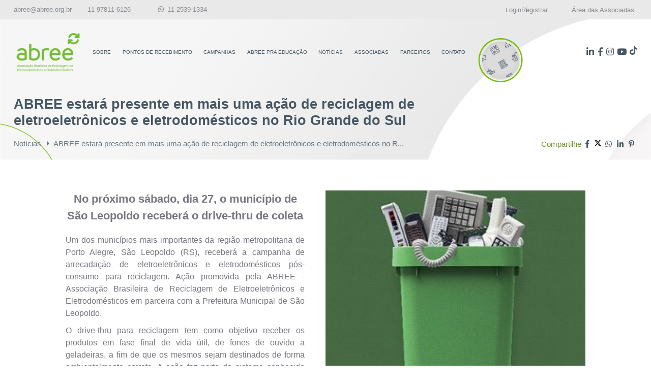

--- FILE ---
content_type: text/html; charset=UTF-8
request_url: https://abree.org.br/abree-estara-presente-em-mais-uma-acao-de-reciclagem-de-eletroeletronicos-e-eletrodomesticos-no-rio-grande-do-sul
body_size: 5954
content:
<!DOCTYPE html>
<html lang="pt-br">
	<head>

						<script>
					(function(w,d,s,l,i){w[l]=w[l]||[];w[l].push({'gtm.start':
					new Date().getTime(),event:'gtm.js'});var f=d.getElementsByTagName(s)[0],
					j=d.createElement(s),dl=l!='dataLayer'?'&l='+l:'';j.async=true;j.src=
					'https://www.googletagmanager.com/gtm.js?id='+i+dl;f.parentNode.insertBefore(j,f);
					})(window,document,'script','dataLayer','GTM-M73BFJX');
				</script>
				<!-- End Google Tag Manager -->
		
		<!-- Google Tag Manager: Segunda TAG -->
		<script>(function(w,d,s,l,i){w[l]=w[l]||[];w[l].push({'gtm.start':
		new Date().getTime(),event:'gtm.js'});var f=d.getElementsByTagName(s)[0],
		j=d.createElement(s),dl=l!='dataLayer'?'&l='+l:'';j.async=true;j.src=
		'https://www.googletagmanager.com/gtm.js?id='+i+dl;f.parentNode.insertBefore(j,f);
		})(window,document,'script','dataLayer','GTM-WVGFCDP');</script>
		<!-- End Google Tag Manager -->


		<meta http-equiv="Content-Type" content="text/html; charset=UTF-8">
		<base href="https://abree.org.br/" />
		<link rel="icon" href="assets/core/publica/imagens/favicon.png" type="image/png">
		
		<meta name="viewport" content="width=device-width, initial-scale=1, maximum-scale=1">
		<title>ABREE estará presente em mais uma ação de reciclagem de eletroeletrônicos e eletrodomésticos no Rio Grande do Sul - ABREE</title>
		<link rel="canonical" href="https://abree.org.br/abree-estara-presente-em-mais-uma-acao-de-reciclagem-de-eletroeletronicos-e-eletrodomesticos-no-rio-grande-do-sul" />
		<meta name="title" content="ABREE estará presente em mais uma ação de reciclagem de eletroeletrônicos e eletrodomésticos no Rio Grande do Sul - ABREE"> 
		<meta name="keywords" content=""> 
		<meta name="description" content="ABREE - Associação Brasileira de Reciclagem de Eletroeletrônicos e Eletrodomésticos fundada em 29 de junho de 2011">
		<meta name="theme-color" content="#719221" />
		<meta property="og:title" content="ABREE estará presente em mais uma ação de reciclagem de eletroeletrônicos e eletrodomésticos no Rio Grande do Sul - ABREE" />
		<meta property="og:image" content="https://abree.org.br/uploads/pagina/pagina/2023/05/WY3BGEC4odkgmpL0/abreesaoleopoldo_400x400.jpg" />
		<meta property="og:image:width" content="400" />
		<meta property="og:image:height" content="400" />
		<meta property="og:url" content="https://abree.org.br/abree-estara-presente-em-mais-uma-acao-de-reciclagem-de-eletroeletronicos-e-eletrodomesticos-no-rio-grande-do-sul" />
		<meta property="og:description" content="ABREE - Associação Brasileira de Reciclagem de Eletroeletrônicos e Eletrodomésticos fundada em 29 de junho de 2011" />
		<meta property="og:type" content="website" /> 
		
		<link rel="stylesheet" href="assets/core/publica/css/css.css?1756139487"><style>
    [data-requer-autenticacao] {
        position: relative;

        .click-blocker {
            position: absolute;
            inset: 0;
            z-index: 999;
            cursor: pointer;
        }
    }
</style>
<style>
	</style>

						<script async src="https://www.googletagmanager.com/gtag/js?id=AW-11018239290"></script>
				<script>
					window.dataLayer = window.dataLayer || [];
					function gtag(){dataLayer.push(arguments);}
					gtag('js', new Date());

					gtag('config', 'AW-11018239290');
				</script>
		
						<script async src="https://www.googletagmanager.com/gtag/js?id=G-WFERXYKPPF"></script>
				<script>
					window.dataLayer = window.dataLayer || [];
					function gtag(){dataLayer.push(arguments);}
					gtag('js', new Date());

					gtag('config', 'G-WFERXYKPPF');
				</script>
		
		<meta name="adopt-website-id" content="99b4364e-9e1e-43f8-a564-4f46813f2e64" />
		<script src="//tag.goadopt.io/injector.js?website_code=99b4364e-9e1e-43f8-a564-4f46813f2e64" 
		class="adopt-injector"></script>

			</head>
	<body>
						<noscript>
					<iframe src="https://www.googletagmanager.com/ns.html?id=GTM-M73BFJX" height="0" width="0" style="display:none;visibility:hidden"></iframe>
				</noscript>
				<!-- End Google Tag Manager (noscript) -->
		
		<!-- Google Tag Manager (noscript): Segunda Tag -->
		<noscript><iframe src="https://www.googletagmanager.com/ns.html?id=GTM-WVGFCDP"
		height="0" width="0" style="display:none;visibility:hidden"></iframe></noscript>
		<!-- End Google Tag Manager (noscript) -->


		
		<header>
	<div class="header-associados">
		<div class="container">
			<div class="contato">
									<a class="email" href="mailto:abree@abree.org.br ">
						abree@abree.org.br 					</a>
				
									<a class="telefone" href="https://wa.me/5511978116126" target="_blank">
						 11 97811-6126					</a>
				
									<a class="whatsapp" href="https://api.whatsapp.com/send?phone=5511 2539-1334&amp;text=Ol%C3%A1%2C+em+que+podemos+ajudar%3F" target="_blank">
						<i class="fab fa-fw fa-whatsapp"></i> 11 2539-1334					</a>
				
				<div class="header-social">
											<a href="https://www.linkedin.com/company/abreeoficial" target="_blank">
							<i class="fab fa-linkedin-in"></i>
						</a>
					
											<a href="http://www.facebook.com/abreeoficial" target="_blank">

							<i class="fab fa-facebook-f"></i>
						</a>
					
											<a href="https://www.instagram.com/abree.oficial" target="_blank">
							<i class="fab fa-instagram"></i>
						</a>
										

											<a class="youtube" href="https://www.youtube.com/channel/UCaKYMIhsI1DZBPWTPuj5hDw" target="_blank"><i class="fab fa-youtube"></i></a>
					
                                            <a class="tiktok" href="https://www.tiktok.com/@abree.oficial" target="_blank">
                            <svg xmlns="http://www.w3.org/2000/svg" viewBox="0 0 448 512" height="17"><path d="M448 209.9a210.1 210.1 0 0 1 -122.8-39.3V349.4A162.6 162.6 0 1 1 185 188.3V278.2a74.6 74.6 0 1 0 52.2 71.2V0l88 0a121.2 121.2 0 0 0 1.9 22.2h0A122.2 122.2 0 0 0 381 102.4a121.4 121.4 0 0 0 67 20.1z"/></svg>
                        </a>
                    				</div>
			</div>

            <div class="sessao">
                                    <a href="login?pagina-anterior=abree-estara-presente-em-mais-uma-acao-de-reciclagem-de-eletroeletronicos-e-eletrodomesticos-no-rio-grande-do-sul" class="btn-sessao">Login</a>
                    <a href="registrar?pagina-anterior=abree-estara-presente-em-mais-uma-acao-de-reciclagem-de-eletroeletronicos-e-eletrodomesticos-no-rio-grande-do-sul" class="btn-sessao">Registrar</a>
                            </div>

			<a class="btn-associados" href="https://neo.getdoc.com.br/getdoc_abree/">
				<span>
					Área das Associadas
				</span>
			</a>

		</div>
	</div>

	<div class="header-wrapper">
		<div class="container">
			<div class="header-top">
				<div class="logo">
					<a href="https://abree.org.br/" title="ABREE">
						<img src="assets/core/publica/imagens/abree-logo.png" alt="ABREE" />
					</a>
				</div>

				<a class="btn-nav">
					<i class="fas fa-fw fa-bars"></i>
				</a>

				<div class="nav">
					<div class="menu-bg"></div>
					<nav>
						<div class="menu-wrapper">
							<ul class="menu">
																	<li>
										<a href="sobre-xuoaed">Sobre</a>
																					<ul>
																					<li>
										<a href="conheca-a-abree">Sobre Nós</a>
																			</li>
																	<li>
										<a href="plano-de-comunicacao-">Plano de Comunicação </a>
																			</li>
																	<li>
										<a href="certificado-de-conformidade-ambiental">Certificado de conformidade</a>
																			</li>
																	<li>
										<a href="faq">FAQ</a>
																			</li>
								
											</ul>
																			</li>
																	<li>
										<a href="ponto-de-recebimento">Pontos de Recebimento</a>
																					<ul>
																					<li>
										<a href="pontos-de-recebimento">Pontos de recebimento</a>
																			</li>
																	<li>
										<a href="o-que-pode-ser-descartado">O que pode ser descartado</a>
																			</li>
								
											</ul>
																			</li>
																	<li>
										<a href="campanhas-de-arrecadacao">Campanhas</a>
																			</li>
																	<li>
										<a href="abree-pra-educacao">ABREE pra educação</a>
																			</li>
																	<li>
										<a href="noticias">Notícias</a>
																			</li>
																	<li>
										<a href="associadas">Associadas</a>
																					<ul>
																					<li>
										<a href="empresas-associadas">Empresas Associadas</a>
																			</li>
																	<li>
										<a href="seja-associada">Seja Associada</a>
																			</li>
								
											</ul>
																			</li>
																	<li>
										<a href="parceiros">Parceiros</a>
																			</li>
																	<li>
										<a href="contato">Contato</a>
																			</li>
															</ul>
							<div class="header-social">
																	<a href="https://www.linkedin.com/company/abreeoficial" target="_blank">
										<i class="fab fa-linkedin-in"></i>
									</a>
								
																	<a href="http://www.facebook.com/abreeoficial" target="_blank">

										<i class="fab fa-facebook-f"></i>
									</a>
								
																	<a href="https://www.instagram.com/abree.oficial" target="_blank">
										<i class="fab fa-instagram"></i>
									</a>
								
																	<a class="youtube" href="https://www.youtube.com/channel/UCaKYMIhsI1DZBPWTPuj5hDw" target="_blank"><i class="fab fa-youtube"></i></a>
								
                                                                    <a class="tiktok" href="https://www.tiktok.com/@abree.oficial" target="_blank">
                                        <svg xmlns="http://www.w3.org/2000/svg" viewBox="0 0 448 512" height="17"><path d="M448 209.9a210.1 210.1 0 0 1 -122.8-39.3V349.4A162.6 162.6 0 1 1 185 188.3V278.2a74.6 74.6 0 1 0 52.2 71.2V0l88 0a121.2 121.2 0 0 0 1.9 22.2h0A122.2 122.2 0 0 0 381 102.4a121.4 121.4 0 0 0 67 20.1z"/></svg>
                                    </a>
                                							</div>
						</div>
					</nav>
				</div>
			</div>
		</div>
	</div>

</header>        <div class="pagina-topo">
	<div class="breadcrumb">
					<div class="imagem-fundo img-desktop">
				<img class="img-responsiva" src="assets/core/publica/imagens/banner-pequeno.png" alt="ABREE estará presente em mais uma ação de reciclagem de eletroeletrônicos e eletrodomésticos no Rio Grande do Sul" />
			</div>
				<div class="container">
			<div class="titulo">
				<h1 class="nome-pagina">ABREE estará presente em mais uma ação de reciclagem de eletroeletrônicos e eletrodomésticos no Rio Grande do Sul</h1>
				<div class="caminho">
					<ul>
						<!-- <li><a href="">Home</a></li> -->
													<li>
								<a href="noticias" target="_self">
									Notícias								</a>
							</li>
													<li>
								<a href="abree-estara-presente-em-mais-uma-acao-de-reciclagem-de-eletroeletronicos-e-eletrodomesticos-no-rio-grande-do-sul" target="_self">
									ABREE estará presente em mais uma ação de reciclagem de eletroeletrônicos e eletrodomésticos no R...								</a>
							</li>
											</ul>
				</div>
				<div class="compartilhar">
					Compartilhe
					<a data-popup-url="http://www.facebook.com/share.php?u=https://abree.org.br/abree-estara-presente-em-mais-uma-acao-de-reciclagem-de-eletroeletronicos-e-eletrodomesticos-no-rio-grande-do-sul" title="Compartilhar no Facebook"><i class="fab fa-fw fa-facebook-f"></i></a>
					<a data-popup-url="http://twitter.com/share?url=https://abree.org.br/abree-estara-presente-em-mais-uma-acao-de-reciclagem-de-eletroeletronicos-e-eletrodomesticos-no-rio-grande-do-sul" title="Compartilhar no Twitter "><svg xmlns="http://www.w3.org/2000/svg" viewBox="0 0 512 512" height="15">
    <path d="M389.2 48h70.6L305.6 224.2 487 464H345L233.7 318.6 106.5 464H35.8L200.7 275.5 26.8 48H172.4L272.9 180.9 389.2 48zM364.4 421.8h39.1L151.1 88h-42L364.4 421.8z"/>
</svg></a>
					<a data-popup-url="http://api.whatsapp.com/send?text=https://abree.org.br/abree-estara-presente-em-mais-uma-acao-de-reciclagem-de-eletroeletronicos-e-eletrodomesticos-no-rio-grande-do-sul" title="Compartilhar no WhatsApp "><i class="fab fa-fw fa-whatsapp"></i></a>
					<a data-popup-url="http://www.linkedin.com/shareArticle?mini=true&url=https://abree.org.br/abree-estara-presente-em-mais-uma-acao-de-reciclagem-de-eletroeletronicos-e-eletrodomesticos-no-rio-grande-do-sul" title="Compartilhar no Linkedin "><i class="fab fa-fw fa-linkedin-in"></i></a>
					<a data-popup-url="http://pinterest.com/pin/create/button/?url=https://abree.org.br/abree-estara-presente-em-mais-uma-acao-de-reciclagem-de-eletroeletronicos-e-eletrodomesticos-no-rio-grande-do-sul" title="Compartilhar no Pinterest "><i class="fab fa-fw fa-pinterest-p"></i></a>
				</div>
			</div>
		</div>
	</div>
</div>
    


<section class="registrar">
    <div class="wrapper">
        <div class="scroll-area">
            <div class="texto">
                <h2 class="v1">
                    Quer acessar e baixar todos
                    os nossos materiais?
                </h2>

                <div class="descricao">
                    Preencha o formulário para ter acesso
                    e ficar por dentro de tudo que rola por aqui.
                </div>
            </div>

            <form class="form-ajax" action="core/usuario/registrar">
                <input type="hidden" name="pagina_anterior" value="abree-estara-presente-em-mais-uma-acao-de-reciclagem-de-eletroeletronicos-e-eletrodomesticos-no-rio-grande-do-sul">
                <div class="linha">
                    <div class="input-field">
                        <input type="text" id="nome" name="nome" required/>
                        <label for="nome">Nome*</label>
                    </div>
                </div>
                <div class="linha">
                    <div class="input-field">
                        <input type="password" id="senha" name="senha" required/>
                        <label for="senha">Senha*</label>
                    </div>
                </div>
                <div class="linha">
                    <div class="input-field">
                        <input type="email" id="email" name="email" required/>
                        <label for="email">E-mail*</label>
                    </div>
                </div>
                <div class="linha">
                    <div class="input-field">
                        <input type="text" id="celular" name="celular" required data-mask-telefone/>
                        <label for="celular">Celular*</label>
                    </div>
                </div>
                <div class="linha">
                    <div class="input-field">
                        <input type="text" id="cidade" name="cidade" required/>
                        <label for="cidade">Cidade/Município*</label>
                    </div>
                </div>
                <div class="linha">
                    <div class="input-field">
                        <select id="identificacao" name="identificacao">
                            <option value="Professor de educação básica" selected>Professor de educação básica</option>
                            <option value="Professor de educação superior">Professor de educação superior</option>
                            <option value="Estudante de ensino fundamental">Estudante de ensino fundamental</option>
                            <option value="Estudante de ensino médio">Estudante de ensino médio</option>
                            <option value="Estudante de ensino superior">Estudante de ensino superior</option>
                            <option value="Profissional ligado a sustentabilidade">Profissional ligado a sustentabilidade</option>
                            <option value="Pessoa com interesse em sustentabilidade">Pessoa com interesse em sustentabilidade</option>
                            <option value="Parceiro da Abree">Parceiro da Abree</option>
                            <option value="Gestor público">Gestor público</option>
                            <option value="Outros">Outros</option>
                        </select>
                        <label for="identificacao">Podemos te identificar como?</label>
                    </div>
                </div>
                <div class="recaptcha-submit">
                    <div class="g-recaptcha"
                         data-sitekey="6LfzrKocAAAAADcqHYoe29KonsYhhCWoRPr7w6h_"></div>
                    <input type="submit" class="primario" value="Criar conta"/>
                </div>
            </form>

            <div class="grupo-acoes">
                <span>Já tem uma conta?</span>
                <a href="login?pagina-anterior=abree-estara-presente-em-mais-uma-acao-de-reciclagem-de-eletroeletronicos-e-eletrodomesticos-no-rio-grande-do-sul" class="link">Faça login</a>
            </div>

            <div class="texto">
                <div class="aviso">
                    Ao clicar em "Criar conta", você concorda em receber as nossas comunicações e
                    autoriza o uso dos seus dados conforme a nossa política de privacidade. Você pode acessar,
                    corrigir ou excluir os seus dados a qualquer momento.
                </div>
            </div>
        </div>
    </div>
</section>
<section class="el-texto-imagem-lateral imagem-right" id="el-1654">
	<div class="container">
		<div class="container-interna">
			<div class="wrapper">
									<div class="img">
						<img src="https://abree.org.br/uploads/pagina/elemento/campo/2023/05/KABuBGulkxh62pXG/abreesaoleopoldo_557x557.jpg" alt="" />
											</div>
								<div class="texto">
																<div class="texto-editavel"><h2 style="text-align: center;"><em>No pr&oacute;ximo s&aacute;bado, dia 27, o munic&iacute;pio de S&atilde;o Leopoldo receber&aacute; o drive-thru de coleta</em></h2>
<p style="text-align: justify;">Um dos munic&iacute;pios mais importantes da regi&atilde;o metropolitana de Porto Alegre, S&atilde;o Leopoldo (RS), receber&aacute; a campanha de arrecada&ccedil;&atilde;o de eletroeletr&ocirc;nicos e eletrodom&eacute;sticos p&oacute;s-consumo para reciclagem. A&ccedil;&atilde;o promovida pela ABREE - Associa&ccedil;&atilde;o Brasileira de Reciclagem de Eletroeletr&ocirc;nicos e Eletrodom&eacute;sticos em parceira com a Prefeitura Municipal de S&atilde;o Leopoldo.</p>
<p style="text-align: justify;">O drive-thru para reciclagem tem como objetivo receber os produtos em fase final de vida &uacute;til, de fones de ouvido a geladeiras, a fim de que os mesmos sejam destinados de forma ambientalmente correta. A a&ccedil;&atilde;o faz parte do sistema conhecido como log&iacute;stica reversa prevista na Pol&iacute;tica Nacional de Res&iacute;duos S&oacute;lidos (PNRS) e Decreto Federal 10.240/2020</p>
<p style="text-align: justify;">No dia 27 de maio, a ABREE disponibilizar&aacute; um ponto de recebimento localizado no Gin&aacute;sio Municipal Celso Morbach, das 10h &agrave;s 17h para receber os equipamentos levados pelos leopoldenses.</p>
<p style="text-align: justify;">Dentro dos objetivos desta a&ccedil;&atilde;o est&aacute; a conscientiza&ccedil;&atilde;o, como afirma a gerente de Rela&ccedil;&otilde;es Institucionais da ABREE, Helen Brito. &ldquo;<em>Nosso objetivo &eacute; conscientizar cada vez mais pessoas sobre a import&acirc;ncia e impactos do descarte ambientalmente correto de eletroeletr&ocirc;nicos e eletrodom&eacute;sticos. Por isso, &eacute; uma alegria a realiza&ccedil;&atilde;o desta a&ccedil;&atilde;o em mais um munic&iacute;pio parceiro da ABREE. Com isso, conseguimos avan&ccedil;ar cada vez mais na log&iacute;stica reversa do pa&iacute;s, uma vez que contamos com a colabora&ccedil;&atilde;o da popula&ccedil;&atilde;o local de S&atilde;o Leopoldo.</em>&rdquo;</p>
<p style="text-align: justify;">A presen&ccedil;a da ABREE no Estado do Rio Grande do Sul conta com 570 pontos de recebimento, sendo seis deles localizados no munic&iacute;pio de S&atilde;o Leopoldo. Estes pontos de recebimento formam uma cadeia gerida pela entidade que j&aacute; contabiliza mais de 3,9 mil pontos pelo Brasil em quase 1,3 mil munic&iacute;pios.</p>
<p style="text-align: justify;"><a href="https://abree.org.br/pontos-de-recebimento" target="_blank" rel="noopener"><strong>Veja aqui</strong></a> o mais pr&oacute;ximo de voc&ecirc;.</p></div>
									</div>
			</div>
		</div>
	</div>
</section>		
<footer>
	<div class="container">
		<div class="abree">
			<div class="logo">
				<img src="assets/core/publica/imagens/abree-logo-branca.png" alt="ABREE" />
			</div>

			<div class="info">
									<div>
						<div class="label">Endereço</div>
						<div class="value">CEP: 04565-904 - Rua Flórida, 1670 Cidade Monções, São Paulo - SP</div>
					</div>
				
									<div>
						<div class="label">E-mail</div>
						<div class="value">abree@abree.org.br </div>
					</div>
				
									<div class="telefone-footer">
						<div class="label">Telefone</div>
						<a class="value" href="https://wa.me/5511978116126" target="_blank">
							 11 97811-6126						</a>
					</div>
							</div>
		</div>
	</div>

	<div class="rgb">
		<div class="container">
			<div class="copyright">
				Todos os direitos reservados - © 2006-2026			</div>

			<div class="seo">
				<span> Otimização de Sites (SEO) - Criação de Sites</span>
				<img src="assets/core/publica/imagens/mini-logo.png" />
			</div>
		</div>
	</div>
</footer>		<script src="assets/core/publica/js/jquery/jquery.min.js"></script>
	<script src="assets/core/publica/js/jquery.form/jquery.form.min.js"></script>
	<script src="assets/core/publica/js/jquery.inputmask/jquery.inputmask.bundle.min.js"></script>
	<script src='https://www.google.com/recaptcha/api.js?hl=pt-BR'></script>
<script src="assets/core/publica/js/js.min.js?1756139488"></script>
<script src="assets/core/publica/js/politica/politica.min.js?1696537716"></script><script>
    $(document).ready(function () {
        $('[data-requer-autenticacao]').each(function () {
            $(this).append('<span class="click-blocker"></span>');
        });

        $('.click-blocker').click(function (e) {
            e.preventDefault();
            e.stopPropagation();

            $login = $('.registrar');
            $scrollArea = $('.registrar .wrapper .scroll-area');

            $login.addClass('is-visible');

            const scrollDuration = 600;
            const pauseBeforeReturn = 1000;

            $scrollArea.scrollTop(0);

            const maxScroll = $scrollArea[0].scrollHeight - $scrollArea[0].clientHeight;

            $scrollArea.animate(
                {scrollTop: maxScroll},
                scrollDuration,
                function () {
                    setTimeout(function () {
                        $scrollArea.animate({scrollTop: 0}, scrollDuration);
                    }, pauseBeforeReturn);
                }
            );
        });

        $('.registrar').click(function () {
            $(this).removeClass('is-visible');
        });

        $('.registrar .wrapper').click(function (e) {
            e.stopPropagation();
        });
    });
</script>
    </body>
    </html>


--- FILE ---
content_type: text/html; charset=utf-8
request_url: https://www.google.com/recaptcha/api2/anchor?ar=1&k=6LfzrKocAAAAADcqHYoe29KonsYhhCWoRPr7w6h_&co=aHR0cHM6Ly9hYnJlZS5vcmcuYnI6NDQz&hl=pt-BR&v=N67nZn4AqZkNcbeMu4prBgzg&size=normal&anchor-ms=20000&execute-ms=30000&cb=kiw0qsijkppf
body_size: 49287
content:
<!DOCTYPE HTML><html dir="ltr" lang="pt-BR"><head><meta http-equiv="Content-Type" content="text/html; charset=UTF-8">
<meta http-equiv="X-UA-Compatible" content="IE=edge">
<title>reCAPTCHA</title>
<style type="text/css">
/* cyrillic-ext */
@font-face {
  font-family: 'Roboto';
  font-style: normal;
  font-weight: 400;
  font-stretch: 100%;
  src: url(//fonts.gstatic.com/s/roboto/v48/KFO7CnqEu92Fr1ME7kSn66aGLdTylUAMa3GUBHMdazTgWw.woff2) format('woff2');
  unicode-range: U+0460-052F, U+1C80-1C8A, U+20B4, U+2DE0-2DFF, U+A640-A69F, U+FE2E-FE2F;
}
/* cyrillic */
@font-face {
  font-family: 'Roboto';
  font-style: normal;
  font-weight: 400;
  font-stretch: 100%;
  src: url(//fonts.gstatic.com/s/roboto/v48/KFO7CnqEu92Fr1ME7kSn66aGLdTylUAMa3iUBHMdazTgWw.woff2) format('woff2');
  unicode-range: U+0301, U+0400-045F, U+0490-0491, U+04B0-04B1, U+2116;
}
/* greek-ext */
@font-face {
  font-family: 'Roboto';
  font-style: normal;
  font-weight: 400;
  font-stretch: 100%;
  src: url(//fonts.gstatic.com/s/roboto/v48/KFO7CnqEu92Fr1ME7kSn66aGLdTylUAMa3CUBHMdazTgWw.woff2) format('woff2');
  unicode-range: U+1F00-1FFF;
}
/* greek */
@font-face {
  font-family: 'Roboto';
  font-style: normal;
  font-weight: 400;
  font-stretch: 100%;
  src: url(//fonts.gstatic.com/s/roboto/v48/KFO7CnqEu92Fr1ME7kSn66aGLdTylUAMa3-UBHMdazTgWw.woff2) format('woff2');
  unicode-range: U+0370-0377, U+037A-037F, U+0384-038A, U+038C, U+038E-03A1, U+03A3-03FF;
}
/* math */
@font-face {
  font-family: 'Roboto';
  font-style: normal;
  font-weight: 400;
  font-stretch: 100%;
  src: url(//fonts.gstatic.com/s/roboto/v48/KFO7CnqEu92Fr1ME7kSn66aGLdTylUAMawCUBHMdazTgWw.woff2) format('woff2');
  unicode-range: U+0302-0303, U+0305, U+0307-0308, U+0310, U+0312, U+0315, U+031A, U+0326-0327, U+032C, U+032F-0330, U+0332-0333, U+0338, U+033A, U+0346, U+034D, U+0391-03A1, U+03A3-03A9, U+03B1-03C9, U+03D1, U+03D5-03D6, U+03F0-03F1, U+03F4-03F5, U+2016-2017, U+2034-2038, U+203C, U+2040, U+2043, U+2047, U+2050, U+2057, U+205F, U+2070-2071, U+2074-208E, U+2090-209C, U+20D0-20DC, U+20E1, U+20E5-20EF, U+2100-2112, U+2114-2115, U+2117-2121, U+2123-214F, U+2190, U+2192, U+2194-21AE, U+21B0-21E5, U+21F1-21F2, U+21F4-2211, U+2213-2214, U+2216-22FF, U+2308-230B, U+2310, U+2319, U+231C-2321, U+2336-237A, U+237C, U+2395, U+239B-23B7, U+23D0, U+23DC-23E1, U+2474-2475, U+25AF, U+25B3, U+25B7, U+25BD, U+25C1, U+25CA, U+25CC, U+25FB, U+266D-266F, U+27C0-27FF, U+2900-2AFF, U+2B0E-2B11, U+2B30-2B4C, U+2BFE, U+3030, U+FF5B, U+FF5D, U+1D400-1D7FF, U+1EE00-1EEFF;
}
/* symbols */
@font-face {
  font-family: 'Roboto';
  font-style: normal;
  font-weight: 400;
  font-stretch: 100%;
  src: url(//fonts.gstatic.com/s/roboto/v48/KFO7CnqEu92Fr1ME7kSn66aGLdTylUAMaxKUBHMdazTgWw.woff2) format('woff2');
  unicode-range: U+0001-000C, U+000E-001F, U+007F-009F, U+20DD-20E0, U+20E2-20E4, U+2150-218F, U+2190, U+2192, U+2194-2199, U+21AF, U+21E6-21F0, U+21F3, U+2218-2219, U+2299, U+22C4-22C6, U+2300-243F, U+2440-244A, U+2460-24FF, U+25A0-27BF, U+2800-28FF, U+2921-2922, U+2981, U+29BF, U+29EB, U+2B00-2BFF, U+4DC0-4DFF, U+FFF9-FFFB, U+10140-1018E, U+10190-1019C, U+101A0, U+101D0-101FD, U+102E0-102FB, U+10E60-10E7E, U+1D2C0-1D2D3, U+1D2E0-1D37F, U+1F000-1F0FF, U+1F100-1F1AD, U+1F1E6-1F1FF, U+1F30D-1F30F, U+1F315, U+1F31C, U+1F31E, U+1F320-1F32C, U+1F336, U+1F378, U+1F37D, U+1F382, U+1F393-1F39F, U+1F3A7-1F3A8, U+1F3AC-1F3AF, U+1F3C2, U+1F3C4-1F3C6, U+1F3CA-1F3CE, U+1F3D4-1F3E0, U+1F3ED, U+1F3F1-1F3F3, U+1F3F5-1F3F7, U+1F408, U+1F415, U+1F41F, U+1F426, U+1F43F, U+1F441-1F442, U+1F444, U+1F446-1F449, U+1F44C-1F44E, U+1F453, U+1F46A, U+1F47D, U+1F4A3, U+1F4B0, U+1F4B3, U+1F4B9, U+1F4BB, U+1F4BF, U+1F4C8-1F4CB, U+1F4D6, U+1F4DA, U+1F4DF, U+1F4E3-1F4E6, U+1F4EA-1F4ED, U+1F4F7, U+1F4F9-1F4FB, U+1F4FD-1F4FE, U+1F503, U+1F507-1F50B, U+1F50D, U+1F512-1F513, U+1F53E-1F54A, U+1F54F-1F5FA, U+1F610, U+1F650-1F67F, U+1F687, U+1F68D, U+1F691, U+1F694, U+1F698, U+1F6AD, U+1F6B2, U+1F6B9-1F6BA, U+1F6BC, U+1F6C6-1F6CF, U+1F6D3-1F6D7, U+1F6E0-1F6EA, U+1F6F0-1F6F3, U+1F6F7-1F6FC, U+1F700-1F7FF, U+1F800-1F80B, U+1F810-1F847, U+1F850-1F859, U+1F860-1F887, U+1F890-1F8AD, U+1F8B0-1F8BB, U+1F8C0-1F8C1, U+1F900-1F90B, U+1F93B, U+1F946, U+1F984, U+1F996, U+1F9E9, U+1FA00-1FA6F, U+1FA70-1FA7C, U+1FA80-1FA89, U+1FA8F-1FAC6, U+1FACE-1FADC, U+1FADF-1FAE9, U+1FAF0-1FAF8, U+1FB00-1FBFF;
}
/* vietnamese */
@font-face {
  font-family: 'Roboto';
  font-style: normal;
  font-weight: 400;
  font-stretch: 100%;
  src: url(//fonts.gstatic.com/s/roboto/v48/KFO7CnqEu92Fr1ME7kSn66aGLdTylUAMa3OUBHMdazTgWw.woff2) format('woff2');
  unicode-range: U+0102-0103, U+0110-0111, U+0128-0129, U+0168-0169, U+01A0-01A1, U+01AF-01B0, U+0300-0301, U+0303-0304, U+0308-0309, U+0323, U+0329, U+1EA0-1EF9, U+20AB;
}
/* latin-ext */
@font-face {
  font-family: 'Roboto';
  font-style: normal;
  font-weight: 400;
  font-stretch: 100%;
  src: url(//fonts.gstatic.com/s/roboto/v48/KFO7CnqEu92Fr1ME7kSn66aGLdTylUAMa3KUBHMdazTgWw.woff2) format('woff2');
  unicode-range: U+0100-02BA, U+02BD-02C5, U+02C7-02CC, U+02CE-02D7, U+02DD-02FF, U+0304, U+0308, U+0329, U+1D00-1DBF, U+1E00-1E9F, U+1EF2-1EFF, U+2020, U+20A0-20AB, U+20AD-20C0, U+2113, U+2C60-2C7F, U+A720-A7FF;
}
/* latin */
@font-face {
  font-family: 'Roboto';
  font-style: normal;
  font-weight: 400;
  font-stretch: 100%;
  src: url(//fonts.gstatic.com/s/roboto/v48/KFO7CnqEu92Fr1ME7kSn66aGLdTylUAMa3yUBHMdazQ.woff2) format('woff2');
  unicode-range: U+0000-00FF, U+0131, U+0152-0153, U+02BB-02BC, U+02C6, U+02DA, U+02DC, U+0304, U+0308, U+0329, U+2000-206F, U+20AC, U+2122, U+2191, U+2193, U+2212, U+2215, U+FEFF, U+FFFD;
}
/* cyrillic-ext */
@font-face {
  font-family: 'Roboto';
  font-style: normal;
  font-weight: 500;
  font-stretch: 100%;
  src: url(//fonts.gstatic.com/s/roboto/v48/KFO7CnqEu92Fr1ME7kSn66aGLdTylUAMa3GUBHMdazTgWw.woff2) format('woff2');
  unicode-range: U+0460-052F, U+1C80-1C8A, U+20B4, U+2DE0-2DFF, U+A640-A69F, U+FE2E-FE2F;
}
/* cyrillic */
@font-face {
  font-family: 'Roboto';
  font-style: normal;
  font-weight: 500;
  font-stretch: 100%;
  src: url(//fonts.gstatic.com/s/roboto/v48/KFO7CnqEu92Fr1ME7kSn66aGLdTylUAMa3iUBHMdazTgWw.woff2) format('woff2');
  unicode-range: U+0301, U+0400-045F, U+0490-0491, U+04B0-04B1, U+2116;
}
/* greek-ext */
@font-face {
  font-family: 'Roboto';
  font-style: normal;
  font-weight: 500;
  font-stretch: 100%;
  src: url(//fonts.gstatic.com/s/roboto/v48/KFO7CnqEu92Fr1ME7kSn66aGLdTylUAMa3CUBHMdazTgWw.woff2) format('woff2');
  unicode-range: U+1F00-1FFF;
}
/* greek */
@font-face {
  font-family: 'Roboto';
  font-style: normal;
  font-weight: 500;
  font-stretch: 100%;
  src: url(//fonts.gstatic.com/s/roboto/v48/KFO7CnqEu92Fr1ME7kSn66aGLdTylUAMa3-UBHMdazTgWw.woff2) format('woff2');
  unicode-range: U+0370-0377, U+037A-037F, U+0384-038A, U+038C, U+038E-03A1, U+03A3-03FF;
}
/* math */
@font-face {
  font-family: 'Roboto';
  font-style: normal;
  font-weight: 500;
  font-stretch: 100%;
  src: url(//fonts.gstatic.com/s/roboto/v48/KFO7CnqEu92Fr1ME7kSn66aGLdTylUAMawCUBHMdazTgWw.woff2) format('woff2');
  unicode-range: U+0302-0303, U+0305, U+0307-0308, U+0310, U+0312, U+0315, U+031A, U+0326-0327, U+032C, U+032F-0330, U+0332-0333, U+0338, U+033A, U+0346, U+034D, U+0391-03A1, U+03A3-03A9, U+03B1-03C9, U+03D1, U+03D5-03D6, U+03F0-03F1, U+03F4-03F5, U+2016-2017, U+2034-2038, U+203C, U+2040, U+2043, U+2047, U+2050, U+2057, U+205F, U+2070-2071, U+2074-208E, U+2090-209C, U+20D0-20DC, U+20E1, U+20E5-20EF, U+2100-2112, U+2114-2115, U+2117-2121, U+2123-214F, U+2190, U+2192, U+2194-21AE, U+21B0-21E5, U+21F1-21F2, U+21F4-2211, U+2213-2214, U+2216-22FF, U+2308-230B, U+2310, U+2319, U+231C-2321, U+2336-237A, U+237C, U+2395, U+239B-23B7, U+23D0, U+23DC-23E1, U+2474-2475, U+25AF, U+25B3, U+25B7, U+25BD, U+25C1, U+25CA, U+25CC, U+25FB, U+266D-266F, U+27C0-27FF, U+2900-2AFF, U+2B0E-2B11, U+2B30-2B4C, U+2BFE, U+3030, U+FF5B, U+FF5D, U+1D400-1D7FF, U+1EE00-1EEFF;
}
/* symbols */
@font-face {
  font-family: 'Roboto';
  font-style: normal;
  font-weight: 500;
  font-stretch: 100%;
  src: url(//fonts.gstatic.com/s/roboto/v48/KFO7CnqEu92Fr1ME7kSn66aGLdTylUAMaxKUBHMdazTgWw.woff2) format('woff2');
  unicode-range: U+0001-000C, U+000E-001F, U+007F-009F, U+20DD-20E0, U+20E2-20E4, U+2150-218F, U+2190, U+2192, U+2194-2199, U+21AF, U+21E6-21F0, U+21F3, U+2218-2219, U+2299, U+22C4-22C6, U+2300-243F, U+2440-244A, U+2460-24FF, U+25A0-27BF, U+2800-28FF, U+2921-2922, U+2981, U+29BF, U+29EB, U+2B00-2BFF, U+4DC0-4DFF, U+FFF9-FFFB, U+10140-1018E, U+10190-1019C, U+101A0, U+101D0-101FD, U+102E0-102FB, U+10E60-10E7E, U+1D2C0-1D2D3, U+1D2E0-1D37F, U+1F000-1F0FF, U+1F100-1F1AD, U+1F1E6-1F1FF, U+1F30D-1F30F, U+1F315, U+1F31C, U+1F31E, U+1F320-1F32C, U+1F336, U+1F378, U+1F37D, U+1F382, U+1F393-1F39F, U+1F3A7-1F3A8, U+1F3AC-1F3AF, U+1F3C2, U+1F3C4-1F3C6, U+1F3CA-1F3CE, U+1F3D4-1F3E0, U+1F3ED, U+1F3F1-1F3F3, U+1F3F5-1F3F7, U+1F408, U+1F415, U+1F41F, U+1F426, U+1F43F, U+1F441-1F442, U+1F444, U+1F446-1F449, U+1F44C-1F44E, U+1F453, U+1F46A, U+1F47D, U+1F4A3, U+1F4B0, U+1F4B3, U+1F4B9, U+1F4BB, U+1F4BF, U+1F4C8-1F4CB, U+1F4D6, U+1F4DA, U+1F4DF, U+1F4E3-1F4E6, U+1F4EA-1F4ED, U+1F4F7, U+1F4F9-1F4FB, U+1F4FD-1F4FE, U+1F503, U+1F507-1F50B, U+1F50D, U+1F512-1F513, U+1F53E-1F54A, U+1F54F-1F5FA, U+1F610, U+1F650-1F67F, U+1F687, U+1F68D, U+1F691, U+1F694, U+1F698, U+1F6AD, U+1F6B2, U+1F6B9-1F6BA, U+1F6BC, U+1F6C6-1F6CF, U+1F6D3-1F6D7, U+1F6E0-1F6EA, U+1F6F0-1F6F3, U+1F6F7-1F6FC, U+1F700-1F7FF, U+1F800-1F80B, U+1F810-1F847, U+1F850-1F859, U+1F860-1F887, U+1F890-1F8AD, U+1F8B0-1F8BB, U+1F8C0-1F8C1, U+1F900-1F90B, U+1F93B, U+1F946, U+1F984, U+1F996, U+1F9E9, U+1FA00-1FA6F, U+1FA70-1FA7C, U+1FA80-1FA89, U+1FA8F-1FAC6, U+1FACE-1FADC, U+1FADF-1FAE9, U+1FAF0-1FAF8, U+1FB00-1FBFF;
}
/* vietnamese */
@font-face {
  font-family: 'Roboto';
  font-style: normal;
  font-weight: 500;
  font-stretch: 100%;
  src: url(//fonts.gstatic.com/s/roboto/v48/KFO7CnqEu92Fr1ME7kSn66aGLdTylUAMa3OUBHMdazTgWw.woff2) format('woff2');
  unicode-range: U+0102-0103, U+0110-0111, U+0128-0129, U+0168-0169, U+01A0-01A1, U+01AF-01B0, U+0300-0301, U+0303-0304, U+0308-0309, U+0323, U+0329, U+1EA0-1EF9, U+20AB;
}
/* latin-ext */
@font-face {
  font-family: 'Roboto';
  font-style: normal;
  font-weight: 500;
  font-stretch: 100%;
  src: url(//fonts.gstatic.com/s/roboto/v48/KFO7CnqEu92Fr1ME7kSn66aGLdTylUAMa3KUBHMdazTgWw.woff2) format('woff2');
  unicode-range: U+0100-02BA, U+02BD-02C5, U+02C7-02CC, U+02CE-02D7, U+02DD-02FF, U+0304, U+0308, U+0329, U+1D00-1DBF, U+1E00-1E9F, U+1EF2-1EFF, U+2020, U+20A0-20AB, U+20AD-20C0, U+2113, U+2C60-2C7F, U+A720-A7FF;
}
/* latin */
@font-face {
  font-family: 'Roboto';
  font-style: normal;
  font-weight: 500;
  font-stretch: 100%;
  src: url(//fonts.gstatic.com/s/roboto/v48/KFO7CnqEu92Fr1ME7kSn66aGLdTylUAMa3yUBHMdazQ.woff2) format('woff2');
  unicode-range: U+0000-00FF, U+0131, U+0152-0153, U+02BB-02BC, U+02C6, U+02DA, U+02DC, U+0304, U+0308, U+0329, U+2000-206F, U+20AC, U+2122, U+2191, U+2193, U+2212, U+2215, U+FEFF, U+FFFD;
}
/* cyrillic-ext */
@font-face {
  font-family: 'Roboto';
  font-style: normal;
  font-weight: 900;
  font-stretch: 100%;
  src: url(//fonts.gstatic.com/s/roboto/v48/KFO7CnqEu92Fr1ME7kSn66aGLdTylUAMa3GUBHMdazTgWw.woff2) format('woff2');
  unicode-range: U+0460-052F, U+1C80-1C8A, U+20B4, U+2DE0-2DFF, U+A640-A69F, U+FE2E-FE2F;
}
/* cyrillic */
@font-face {
  font-family: 'Roboto';
  font-style: normal;
  font-weight: 900;
  font-stretch: 100%;
  src: url(//fonts.gstatic.com/s/roboto/v48/KFO7CnqEu92Fr1ME7kSn66aGLdTylUAMa3iUBHMdazTgWw.woff2) format('woff2');
  unicode-range: U+0301, U+0400-045F, U+0490-0491, U+04B0-04B1, U+2116;
}
/* greek-ext */
@font-face {
  font-family: 'Roboto';
  font-style: normal;
  font-weight: 900;
  font-stretch: 100%;
  src: url(//fonts.gstatic.com/s/roboto/v48/KFO7CnqEu92Fr1ME7kSn66aGLdTylUAMa3CUBHMdazTgWw.woff2) format('woff2');
  unicode-range: U+1F00-1FFF;
}
/* greek */
@font-face {
  font-family: 'Roboto';
  font-style: normal;
  font-weight: 900;
  font-stretch: 100%;
  src: url(//fonts.gstatic.com/s/roboto/v48/KFO7CnqEu92Fr1ME7kSn66aGLdTylUAMa3-UBHMdazTgWw.woff2) format('woff2');
  unicode-range: U+0370-0377, U+037A-037F, U+0384-038A, U+038C, U+038E-03A1, U+03A3-03FF;
}
/* math */
@font-face {
  font-family: 'Roboto';
  font-style: normal;
  font-weight: 900;
  font-stretch: 100%;
  src: url(//fonts.gstatic.com/s/roboto/v48/KFO7CnqEu92Fr1ME7kSn66aGLdTylUAMawCUBHMdazTgWw.woff2) format('woff2');
  unicode-range: U+0302-0303, U+0305, U+0307-0308, U+0310, U+0312, U+0315, U+031A, U+0326-0327, U+032C, U+032F-0330, U+0332-0333, U+0338, U+033A, U+0346, U+034D, U+0391-03A1, U+03A3-03A9, U+03B1-03C9, U+03D1, U+03D5-03D6, U+03F0-03F1, U+03F4-03F5, U+2016-2017, U+2034-2038, U+203C, U+2040, U+2043, U+2047, U+2050, U+2057, U+205F, U+2070-2071, U+2074-208E, U+2090-209C, U+20D0-20DC, U+20E1, U+20E5-20EF, U+2100-2112, U+2114-2115, U+2117-2121, U+2123-214F, U+2190, U+2192, U+2194-21AE, U+21B0-21E5, U+21F1-21F2, U+21F4-2211, U+2213-2214, U+2216-22FF, U+2308-230B, U+2310, U+2319, U+231C-2321, U+2336-237A, U+237C, U+2395, U+239B-23B7, U+23D0, U+23DC-23E1, U+2474-2475, U+25AF, U+25B3, U+25B7, U+25BD, U+25C1, U+25CA, U+25CC, U+25FB, U+266D-266F, U+27C0-27FF, U+2900-2AFF, U+2B0E-2B11, U+2B30-2B4C, U+2BFE, U+3030, U+FF5B, U+FF5D, U+1D400-1D7FF, U+1EE00-1EEFF;
}
/* symbols */
@font-face {
  font-family: 'Roboto';
  font-style: normal;
  font-weight: 900;
  font-stretch: 100%;
  src: url(//fonts.gstatic.com/s/roboto/v48/KFO7CnqEu92Fr1ME7kSn66aGLdTylUAMaxKUBHMdazTgWw.woff2) format('woff2');
  unicode-range: U+0001-000C, U+000E-001F, U+007F-009F, U+20DD-20E0, U+20E2-20E4, U+2150-218F, U+2190, U+2192, U+2194-2199, U+21AF, U+21E6-21F0, U+21F3, U+2218-2219, U+2299, U+22C4-22C6, U+2300-243F, U+2440-244A, U+2460-24FF, U+25A0-27BF, U+2800-28FF, U+2921-2922, U+2981, U+29BF, U+29EB, U+2B00-2BFF, U+4DC0-4DFF, U+FFF9-FFFB, U+10140-1018E, U+10190-1019C, U+101A0, U+101D0-101FD, U+102E0-102FB, U+10E60-10E7E, U+1D2C0-1D2D3, U+1D2E0-1D37F, U+1F000-1F0FF, U+1F100-1F1AD, U+1F1E6-1F1FF, U+1F30D-1F30F, U+1F315, U+1F31C, U+1F31E, U+1F320-1F32C, U+1F336, U+1F378, U+1F37D, U+1F382, U+1F393-1F39F, U+1F3A7-1F3A8, U+1F3AC-1F3AF, U+1F3C2, U+1F3C4-1F3C6, U+1F3CA-1F3CE, U+1F3D4-1F3E0, U+1F3ED, U+1F3F1-1F3F3, U+1F3F5-1F3F7, U+1F408, U+1F415, U+1F41F, U+1F426, U+1F43F, U+1F441-1F442, U+1F444, U+1F446-1F449, U+1F44C-1F44E, U+1F453, U+1F46A, U+1F47D, U+1F4A3, U+1F4B0, U+1F4B3, U+1F4B9, U+1F4BB, U+1F4BF, U+1F4C8-1F4CB, U+1F4D6, U+1F4DA, U+1F4DF, U+1F4E3-1F4E6, U+1F4EA-1F4ED, U+1F4F7, U+1F4F9-1F4FB, U+1F4FD-1F4FE, U+1F503, U+1F507-1F50B, U+1F50D, U+1F512-1F513, U+1F53E-1F54A, U+1F54F-1F5FA, U+1F610, U+1F650-1F67F, U+1F687, U+1F68D, U+1F691, U+1F694, U+1F698, U+1F6AD, U+1F6B2, U+1F6B9-1F6BA, U+1F6BC, U+1F6C6-1F6CF, U+1F6D3-1F6D7, U+1F6E0-1F6EA, U+1F6F0-1F6F3, U+1F6F7-1F6FC, U+1F700-1F7FF, U+1F800-1F80B, U+1F810-1F847, U+1F850-1F859, U+1F860-1F887, U+1F890-1F8AD, U+1F8B0-1F8BB, U+1F8C0-1F8C1, U+1F900-1F90B, U+1F93B, U+1F946, U+1F984, U+1F996, U+1F9E9, U+1FA00-1FA6F, U+1FA70-1FA7C, U+1FA80-1FA89, U+1FA8F-1FAC6, U+1FACE-1FADC, U+1FADF-1FAE9, U+1FAF0-1FAF8, U+1FB00-1FBFF;
}
/* vietnamese */
@font-face {
  font-family: 'Roboto';
  font-style: normal;
  font-weight: 900;
  font-stretch: 100%;
  src: url(//fonts.gstatic.com/s/roboto/v48/KFO7CnqEu92Fr1ME7kSn66aGLdTylUAMa3OUBHMdazTgWw.woff2) format('woff2');
  unicode-range: U+0102-0103, U+0110-0111, U+0128-0129, U+0168-0169, U+01A0-01A1, U+01AF-01B0, U+0300-0301, U+0303-0304, U+0308-0309, U+0323, U+0329, U+1EA0-1EF9, U+20AB;
}
/* latin-ext */
@font-face {
  font-family: 'Roboto';
  font-style: normal;
  font-weight: 900;
  font-stretch: 100%;
  src: url(//fonts.gstatic.com/s/roboto/v48/KFO7CnqEu92Fr1ME7kSn66aGLdTylUAMa3KUBHMdazTgWw.woff2) format('woff2');
  unicode-range: U+0100-02BA, U+02BD-02C5, U+02C7-02CC, U+02CE-02D7, U+02DD-02FF, U+0304, U+0308, U+0329, U+1D00-1DBF, U+1E00-1E9F, U+1EF2-1EFF, U+2020, U+20A0-20AB, U+20AD-20C0, U+2113, U+2C60-2C7F, U+A720-A7FF;
}
/* latin */
@font-face {
  font-family: 'Roboto';
  font-style: normal;
  font-weight: 900;
  font-stretch: 100%;
  src: url(//fonts.gstatic.com/s/roboto/v48/KFO7CnqEu92Fr1ME7kSn66aGLdTylUAMa3yUBHMdazQ.woff2) format('woff2');
  unicode-range: U+0000-00FF, U+0131, U+0152-0153, U+02BB-02BC, U+02C6, U+02DA, U+02DC, U+0304, U+0308, U+0329, U+2000-206F, U+20AC, U+2122, U+2191, U+2193, U+2212, U+2215, U+FEFF, U+FFFD;
}

</style>
<link rel="stylesheet" type="text/css" href="https://www.gstatic.com/recaptcha/releases/N67nZn4AqZkNcbeMu4prBgzg/styles__ltr.css">
<script nonce="BmjyGjPRFLM2cdMWMxVQ1w" type="text/javascript">window['__recaptcha_api'] = 'https://www.google.com/recaptcha/api2/';</script>
<script type="text/javascript" src="https://www.gstatic.com/recaptcha/releases/N67nZn4AqZkNcbeMu4prBgzg/recaptcha__pt_br.js" nonce="BmjyGjPRFLM2cdMWMxVQ1w">
      
    </script></head>
<body><div id="rc-anchor-alert" class="rc-anchor-alert"></div>
<input type="hidden" id="recaptcha-token" value="[base64]">
<script type="text/javascript" nonce="BmjyGjPRFLM2cdMWMxVQ1w">
      recaptcha.anchor.Main.init("[\x22ainput\x22,[\x22bgdata\x22,\x22\x22,\[base64]/[base64]/[base64]/[base64]/[base64]/[base64]/KGcoTywyNTMsTy5PKSxVRyhPLEMpKTpnKE8sMjUzLEMpLE8pKSxsKSksTykpfSxieT1mdW5jdGlvbihDLE8sdSxsKXtmb3IobD0odT1SKEMpLDApO08+MDtPLS0pbD1sPDw4fFooQyk7ZyhDLHUsbCl9LFVHPWZ1bmN0aW9uKEMsTyl7Qy5pLmxlbmd0aD4xMDQ/[base64]/[base64]/[base64]/[base64]/[base64]/[base64]/[base64]\\u003d\x22,\[base64]\\u003d\\u003d\x22,\x22wosEOzE0wrkOIMKRw7zCv2XDgVXCrBXClMOKw6d1wrHDnsKnwr/[base64]/DuXIITsK9b8OBHcKow5rDu2csUcKSFcK4Rn7CokvDqVPDjl9wZWvCpy07w6rDrUPCpHkPQcKfw6HDm8Obw7PChCZ7DMO/KCgVw4x+w6nDmwfCpMKww5UIw7XDl8Old8O/CcKsQ8KAVsOgwqgKZ8ONH0MgdMK6w4PCvsOzwrHCi8KAw5PCvMOOB0lDMlHChcOXPXBHfCYkVRdmw4jCosKpNRTCu8OiCXfClFVgwo0Qw4zCq8Klw7d4F8O/wrMrdgTCmcObw4lBLSDDgWR9w7vCqcOtw6fCtDXDiXXDp8KjwokUw5cffBY/w7rCoAfCjcKNwrhCw7XCk8OoSMOTwp9SwqxAwpDDr3/DvsOLKHTDq8Oqw5LDmcOuX8K2w6lTwo4eYXQHLRtJDX3DhVJtwpMuw6TDjsK4w4/[base64]/a0HCm8OEV8Ovw7jDkMOae1nDu2Q8w4jDhsKpbTTCkcObwoTDhH3CpcOgaMO4WMOmccKUw77CkcO6KsOBwqBhw55hD8Oww6p6wqcIb254wqZxw6zDvsOIwrl/woLCs8OBwph1w4DDqXDDtsOPwpzDjUwJbsKzw6jDlVBNw4JjeMOKw7kSCMKKNzV5w4cyesO5KzwZw7Qrw4xzwqNsVyJRNAjDucOdZwLClR0dw43DlcKdw4rDn17DvETCl8Knw40ow7nDnGVMAsO/w78Aw6LCixzDsxrDlsOiw5vCvQvCmsOfwp3DvWHDsMONwq/CnsK3wofDq1MjdMOKw4omw4HCpMOMZGvCssODbG7Drg/[base64]/ClsKOLcOedMKXGsOrwpnCjcKnwp8MBcOOYUtbw7zCgcK8RmB4IlRCQXklw5zChQMYKDMyeHzDsxvDujbCn2k6wr3DpRAgw6jCpQnChcObw4cuQTkLKsKQOWvDksKawrMeZyHCj3AAw6zDrsKdYMOiMXfDtCcqw5Ugw5k+JsOrDsOVw6XCpMOSwqhwAwhUXHXDoD/DpwPDhcOqw6sXVcKBwrvDtncdEVDDlnvDrcKFw5HDtgIpwrHCocOVMcKHFnkNw4LCtU4swopXSMOlwqrCiXzCq8KewoBGWsOqw7nCrjLDsTLDqsK1ARFNwoU7Dm9oaMK+wokLHybCkMOiwqwAw6LDocO3DB8Lwp1gwobDicKSVwNdXcKxEmRIwp85wp7DjUg/[base64]/[base64]/wqNmXcOYwozDnl0cS3cew6g9wrsvO0IZY8O2Z8KyKjTDhcOmwrLCgW19O8KodHEFwpHDqcKRPMKNacKswr9cwpTCtAEuwqERYnXDiUU4w6kCMU7CqcO3QiBeTXzDicOMZwzCoR/DjDB0eAx4wpzDl0jDq1d+wpzDsyQwwr4iwrMaFcOGw6RLNQjDucKJw6tWESAYFsOPw4HDn0kobxnDuh7CjMOAwolIw5LDjh3DsMOjb8OiwrjCmsOKw59Uw6tPw5XDusOowpt+wqVawqDCgsOSHsONQ8KVYH4/CcOLw7PCmcORLsKww7nCgH7DpsKTUCrCi8O4FR17wqY5VsOtR8O1Z8OKZcKmwo7DlDNhwo5nw74zw7E8w5rCpcKCwr7Dun/DvFTDq01WZsOmbMOhwrd7w5DDoSbDvMKjdsOhw4BGQSc9w5YXw6ghKMKMw4EsHCMbw7nDmnIPTsOkfVbChAZXwpgjUgvDocOOd8Oiw6jCn1A9w7zCh8KyLiDDrVxsw780WMKwAMODZydAKsKUwoPDmcO8PiJlQTYRw43CpzfCm0/Dv8O0RTkmHcKmQcOywoxnAMOww6HCngfDkinCphfCgxJ8wrg3Z1lqwr/CiMO3SkHDqcOyw6bCl1Zfwq8Kw5jDggLCg8KPFMKfwqjDvsKew7PClT/DtcOnwqUrM0nDi8KmwqfChm9Iw7wYei7DpgoxYsOOw7zCln9hw6ptFAjDksKLSEhCR1EAw6jCmsOhbUHDpxxiwrMuwqXCpcOCXsK/[base64]/CvQR1w6fCgzjCn8OLw6/CmyzDscKDY8KAw5vCvHDDrsO2wr/Djx/[base64]/DvwPDjcKYw5hnPkfCkMKYwp7DiD10esOcw5fDkMK2SHHDjcKVwrAmEXx7w6JJw6DDh8OSKsOlw5zCh8KMw6wZw6lcwqAAw5XDt8KqS8OlakXCm8K3dEEtKFLCvRdrcwvCgcKga8KqwoIjw5NRw5JLw4DCjcKZw719w4/Cp8O5w6Fiw7PCrcOYwo1yZ8OHFcOoIMOSTnt2EgnCiMOpNsKlw4nDpMOuw7DCoHhpwrzCkWg3GFnCs1HDsFPCpcKddB7CicKJOTAZwr3CvsKRwpdiWsKnwqEdwpsHwrITECZ0TsK/wrlMw4bCrgDDvMOEGwbDuTjDi8KlwrZzT3BtLzzCtcOKP8KZPcOtcMOOw6lAwovDksO/[base64]/wqzDh01uwrhQwphMbhQcOMO5CUbCvDfCksOUw4Muw5F2w6NUfG4nQsK1Ol7Cr8KpdsOSJEJPWhjDkWFBw6PDtUd1KsKgw7JPwoJFw6cIwq1bJF05OcKmQcO/w6cjwq9Hw43CtsKYT8Kdw5RiEAlTasKRwpggVRQ4Nzs9wpLCmsOYCcKTZsOMTznDlCnCp8KfXsOXK3Uiw4bDssOMGMObwqRjbsKuCW/CpcOiw73CoE/CgB5dw4/[base64]/CmsOWwp7CojF4w67CucK2wqNSwqTDmzB4wrvCuMKdw49NwpMDD8KUBcObw67DimNHQislwp/Dn8K1w4XCk1PDvE/[base64]/DijDDg8K6w5rCuMOHE8ODSHPDlStUwp5eN8O1w6sIwrEWTMOKWhrDkcK5SsK/w5HDnMK+U3kQJcKFworDpTBBwo3CuVHCtMOhMsOGSCzDhRXCpALChcOKE1HDiSUewohfIUpXJcObw75VA8Klw6bCh1DCkFvDn8KAw5LDlDd7w7bDmyJ6bMO9woTDpi/ChShww5HCikQswrzCmcOYbcOTd8K4w4DCiwBAdjbDoHdewqdicAPCmyMmwqPCk8K7VGQ2woh8wrpgwr0Ow58YFcO7eMOlwqxCwqMgXUrDuX88DcO8wrfCrBJLwocUwovCicOnR8KHTsOpGGA3wp4SwqLCqMOAWsOAAEV7IMOONh/DvWzCqlHDrMKQM8OSw4c2FsOuw73Cl3sfwrPCkMOaZsO+wpDCpADClHRawrwJw4Egw7lHwqYEw7NSS8K2RsKvw5DDjcODfcKHFyPDuiIVQMONwoTCrcO3w6Y1FsObPcKcw7XDv8OHLzFdwp/Ck0/CgMO6I8OmwqvCmhrCtxFDacO4ICVQOcO0w7hJw78pwo/CssOyKXJ5w6jCnirDqMKhQwh8w6TCthHCjcOYwo/DtlzChRA2AknDpBwyEcKqwq7CvBPCucK7OnvCrBkceFFkDMO9HW/[base64]/Dr8Kgw6c/wrwSw77DkF9FMGzCnwTCuG5mEwhGDMKJwqBxbsO5wpjCkcK/[base64]/worDusOlZMKWasO4MMKJcWgJfS14w4vCncO2MXJqw7TDkwDCosO8w7vDnV/CmGw9w5Fhwp44KMKzwrrDvHUSwrvDnn7DgsKTK8OgwqkXFsKuTS9jEMKDw4ViwrfDpxrDvcOOwpnDpcKZwqRZw6nCp1DDrMKUc8K3w5bCo8OUwp3CoE/DvF5rUVzCsCcKw5YTwq/DugPCjcKnw7bDuWYZasKrwo/DksKhAMOiwq84w5XDs8KRw5XDhMOGwq/DicOBMisERjoaw5RsKMK5LcKTWhEGbjpew7bDgsOKwp9bwpjDqhZJwpFCwqvCvSzCkD95wo7DhBbDnsKjVCpMfhTCtMKgccO3wqEedsKqw7PCgjfCl8KhX8OAHhzDgwQcwrPCmB/ClnwEYcKIwojDkTLDpcOXO8K5KUIAB8K1wrshVATCvwjCly9hJMOIP8OkwrfDmH/DksOBSWDDsgrDkxsbRMKAwoHCvQHChwvCqXHDoUHDjEzCnjZDWDPCrsKdI8OKw57CgMOoFHk9wonDnsOYwqYTChFXEMKQwoZoA8O/w64ow57Co8KpJ1QuwpfClgcIw4HDs39fwp0qw4VccVbCtMOBw6DCm8KuUynChmLCv8KRCMO5woBjeFbDjlbCvEMALcOjwrN3S8KNAwbCgQLDuxhTw699Ig/DkMOwwp5pwr3Dk2XCjlRMNgR0BcOtQxolw6hiPsKJw6JKwqZ6VD8Gw4QDw6TDhsOZM8Ocw7LCoyTDilguHALDj8KELGhPw43CjGTCl8KTwqlSexfCnMKvEH/CmcKmK3QHYsKvXcOXw4ZzaFDDh8OXw7bDsQjCr8OubsKZNcO/[base64]/[base64]/DvQ3DgGfCnTHDmcK/WMO4wozCuVBawr1+WcKIOVTCg8OCw5x2XXlXw7Yyw4BITsO1wpAXMErDiDs+w55wwqk0THo2w6LDg8O1WHLChjjCqsKWXMKwFcKFOCVla8O7w7HCjsKrwotEbsKyw5Z/BA4nXHvCjcOWwrdlwqotE8Kxw7ICOEZbLybDqQxqwo3Cn8KRw5vCs2dGw45kYA3CnMK8JF8rwrrCrMKHXBBOKHrDpsOIw4EYw6jDt8K4VmgVwoRMd8OtU8KhSwXDtSEnw7hBw6/DpMK/PMOIbhgSwqrCvWZzw5/Ct8ORwrrCm0x3TQ7CvsKuw69GICZMe8KhOBgpw6QpwoNjf0LDvsOxKcO7wqV/w411wrwdw7FqwpMlw4PDp0zDlksaAcOSKwAua8Omc8OmAy3ClTUVKjcGMxQuVMKDwpdxwowhwpfDoMKiKcO6PsKqw6TCu8OsWnHDo8Odw47DoQZ4wqBrw67CtMKiAsKPIsOGPSY1wqtIf8K3F307wp7Dq1jDnlhpw7BCED3DssK7I2h9JDfDnsOUwrsDLcKuw7/DmcOUwpPDtxVYQ13Cs8O/[base64]/wo3CjC/CrcOmwql6w74pwrwLw4gpcw/DrAPDp1M+w53DgQJeB8Ozwqg/wop+VsKKw6XCtMOmLsKzwqrDklfCixzCvgfDnsKbBQI8woBxfSEzwpDCuC9BAw/CmcKZP8KiPgvDnsOqUMObfsKTYXvDkBDCjMOzPlUCJMOyXcKGwpPDoWHCoDY7w6/Cl8OqU8K7w7vCuXXDr8ODw6vDgsKWA8OwwovDvQlAw5xtKsKlw5rDh2MxXn3Dmidww7DCmsKGXcOlw47CgsKLF8Klw5hqd8OtPsKyEsOoNjMxw4pswqlBw5cPwoXDpTdXw61nZ1jCqGo8wo7DtsOCNjg/aiZVUgDDksK6wpHCpChqw4ceFwhdGn5wwpUCWxgOGk0HKEHCjRZhw6nDtTPDo8K/w7vCmlBdI3MUwobDpFHChMOxwrVLw7hJwqbDs8OOwrF8cxLCo8Okwoo9wrk0wr3CmcK/wpnDjFVEKBsvw7wGEys/Bw/[base64]/DtjBuP3kbXMOGwo55O8OJw7/[base64]/wr/CicOTwpDDjj3DuMK9NsKDwprCjRRLHWE0OiPCqcKFw5pOwoRJw7IjEMKdCsKQwqTDng3CrSoHw5xvNVDCusOXwoVSK3RJMsOQwp1MeMODa2pgw78Ewox/ATjCm8OBw53ClMO7NwRpwqPDpMKowqnDiwnDv1HDp03Cn8OMw6tqw7lrw6/[base64]/ClMKfwobCkURGwqczV8O/[base64]/M8OqPVgrCnB2enQ+QQ3CoBnDuVbCssK7wrtrwr3DjsOkVGAELiN7wp1gB8Oewq3DssOfwpl3fMKMw6kvesO5wrAAesO7EWvCgsO1aD7Cr8OFK0AhHMOWw59rUi1uLnDCv8OyRUIkHTzDm2Vow5rCpyEFwq3CozbDkCJDw7/Cl8KmWhfCn8K3TcKcw4QqOcORwpdhwoxvw4XCnsOVwqQIelrCh8O8Ik03wrHCqwdWM8OuOiXDgRIfSEDCp8KaSUrDtMOjw4x+w7LCq8KOAcK+cwnCj8KTOiltZQAxXMKXGSY0wo94J8O+wqPCkGxhPE7CliXCvQokfsKGwoJ+UGQWUx/Cp8Ozw5BLMsKwW8OeYD0OwowOwpDCuDPCocOHwofDmMKdw5PDhjYEwpbDrmYcwrjDhcK4acKxw5bCvcK8fmHDrcKDfcKKK8Kaw5l0JsOiYF/DocKdVgHDgMOkwo3Dg8OZLsKuw5nDiF/[base64]/ChjfDqsOSC8KrQX7DpcKPBXwJQ8OQcHrCk8K2NsODw49qSVkww5PDhcKUwrvDjCUxwo/DqMKKM8K0JMO9VTLDuG9yeSXDgGDCnwXDgzYXwpJoNcOvw7kHKsKVTcKePMOSwoJUOB/DscK2w452AsKCwpkGwq7CmVJVw7vDuTtsI3tFLTzCjcK1w4VlwqLDkMO/w5dTw6PDrmEDw5dXTMKJJcOeT8KfwprDicOaVwLCqUVKwoUpwoM+wqAyw79NK8Otw5/CsyoPP8O8W2XDuMKMJl/[base64]/CkMOwwpQ9PcKGWsKCw6w0wqpUf8Onw4rCvsO3w7ZDXcOpbzLCoHXDo8KzQxbCsAxYHcO/woAfwpDCqsKhISHCjH8jJsKiKcK+BwE2wqMrIMO+ZMO6d8OIw7xrw71eH8O1w4EHPTtFwodtEMK1wodVw4Rbw6HCs19UKMOiwrgtw4M5w5rCrMOMwqzClsOCbMKEfBwyw7JTYMO4wr/[base64]/Do2cKC8OJwq/CncOpw5FMw6FOw7FxR8OlbcKYVcKDwr8BUsKmwrUPGTzCncKMSsKUwprCnsOMKsK1DDrDqHQQw5kqeTDChzAbDMKFw7HDrUjDgip/IcOxa2TCuQLCo8OHMMOWwpPDnlYLHsOQAMK+wr4gwonDvWrDhRU/[base64]/CkAdqwp8cwrl5J8KZdz5jAVfCusOIGF1dJGxWwpYvwrrCkAHDhWRawoYdHcKMT8OEwq0SaMOiKTpEwp3CksO3U8O8wq/Dvz5ZHsKIw4nCqcOxRDHDmcO6Q8KBw6HDkcK4IMKEVcOSw5rCj3MHw5QjwrbDpD9mUcKcbBlVw7bCuAfCo8OIXcO3UMOkw43Cu8O0TcKPwofDqcOyw4tvQEMtwqnDisKzwq5gbsOcM8KbwpJcdsKXwqZWw4LCl8OkYMOdw5jDhcKRNSPDqy/[base64]/[base64]/[base64]/H07CksKwPT4dUGUrGsKdTVzDn8OqUMK0GsOmwpTCpcOrdDrCqW5sw4jDjcOzwpTCu8OaSw3Dml/DlsOcwq0fbR3CmcOxw6/DncK0DMKXw6sqFWbCuiNCCjPDrcKbCQDDjkXDkyJ4wrZwRhPDrksTw7bDnyUMwrTCtMOVw5vDmxTDv8KDw6tIwpTDmMOZw6omw6piwr3DlFLCs8OYPFc3W8KIHictAcOIwr3CmsOdw7XCqMOGw5/[base64]/Dv8OiwoZ0wojDpsOow6TDt8ObwrrCvgvCvWwyRVNaw7DDocOdAy/ChcOIwpJiw53DqsOCwojCkMOOw77CpsOPwoXCmcKQCsOwc8KswrTCo0l5wrTCuiMsPMO5DQAkPcO6w4JOwrpvw4/DmsOrIkRkwpMJdMOxwpBAw7/CiUfCiGHDr1szwpjDgntrw59cF0HCrnXDlcKgJsOJYy0pdcKzZMOyY0HDoErCvMKseBbDgMOowqfCrRMaXsOiNsOqw6A3ScOLw7HCsBgMw47CgMOYPT3DsxTCvsKNw5TDmw/[base64]/[base64]/DqQ13Vl5gSMKKwpU8ZHDCmR7DoDfCnMKHGcKhw48+ccKNPMKfT8K6a2BkAcOQE3dYaRjChwvDlydMLcKlwrfDrcOaw4dNGVzDqwEKwozDo07CqV5cw7vDgcKfETvDhWjCrsOmdF3Du1nCiMOFNsO5RMK2w5zDhsKfw480w7fCscO2cSTDqh/Cg2bCiHtnw57DklEuTzYjWsOUe8KZw5bDp8KiPsOkwok+CMOswrjDksKmw7LDh8KgwrXChRPCoBLCnGdgHlLDsxPCuF/CvsO1FsKtc1Q6K3LCucOrPW/Ct8O7w7/DlcOwUhcdwoLDoRTDh8Kjw7Zkw7o0KcKQNMKfS8K1OCHDj0PCocO8IWFmwq1Zwq9tw4rDqAxkZncpRsKow5lDfynCpsKeQMKdAsKfw49hw5TDsivCnH/CoA3DpcKhPcKsBnJeODxye8KYD8OlEcOmHGERw5PDt0jDpsOXAMKywpbCv8KywqpJYsKZwqnCrQ7Cq8KJwofCkQVzwooDw73CvMKkwq3Cp03CkUI9wpPCvsKow6QuwqPDqy0wwrbCulhnAsO+EsOUw4pgw79Rw5/[base64]/Dp0oPwpPCjgVswpHCs28pw5sOw59Tw5EiwpDCqsKFDsO0wpRGTW9iw5HDrELCusK9YElBwq3CkE0kEcKvJiEaOBcaKMKMwrDCv8KRZcKfw4bDiBfDol/ChXMNwozDrD7DvQfDvsO4VXAewoHCuTLDliTCisKMThc3YsKzw7lULUjDs8Kuw47CnsKicMOxwq03YBwOYCzConzCvMOPOcKqWz7CmW1RSsKnwpw3w5h/wrjCnMOrwo/DhMK+B8OGRjXCqcOKwrHCi0Fiwo0aY8KFw50IdMOVMnDDtHDCmgo6EsK3XWzDvMKswpbCgzXDswbCoMKyAU1lwo3DmgTCqljCphBuKcKGYMOfJgTDm8KkwqzDqMKGdQ3Cg0kxGcOtN8O1wotww5jDjMOeLsKTw47CkQvCnj/CjSshVsKlfQEDw7nCvypmYcO5wpjCi1DDlQw5wqgwwoktDkPChkvDulPDilXDl1/DkD7CqcO7woo4w4Blw7XCpktFwqV8wpvCunjCpcKBwo3Dk8OvZMOSwoZjCxRIwp/CucOjw7Iaw7nCs8KXBgrDoAHDrU/[base64]/DtmrCuMKYBnDCq8Olw7/CrVIuwoksw49EAsO2LElEPS0ew4YgwqbDviN8asOLS8OORcOLw7TDp8OyACTDm8KpUcKKRMKVwp08wrhqwojCtcOTw4l9wrjDlcKew7glwrjDvWnCuWwIwpM/w5JRwrHDoHdSb8K9wqrDh8KzBgtQYsKwwqhxw4bCuCYJwqrCg8KzwqPClsKOw53ClcKPEcO4w79/wpB+wqVGw5DCiA44w7TCshrDtkbDlAV3SMKBwotpw4NQP8O8wp3CpcKTczvCihkCSRLCmsOdOMKWwqLDtyHDkl8PesKjw4U5w7NaEyU4w4/DpsKmb8OFDcKcwr9ywrvDgUDDj8KYCh3DlSbCpMOUw5VhZDrDtwlsw74Tw6cfLV7DisOCw7J9fC3CosKJdgTDpFIYwo7CiALCuW3Dl0gEwqDDugbCvz58Fn5cw53CkgHDgsKSeT17aMOFJmHCmcOiw6fDigvCg8Kkf1NTwqhqwr5JdQrDuTfDj8OpwrEkw6TCqA/DghpbwoPDgB1lFjscwpwuw4nDjMOnw691w7tOPsKPREEiexRZaGvClcOxw7sfwrwow7XDnsK0JcKBcsKbG2TCvmTDnsOreCM0E2ZLw6VXGjzDh8KMRcKUwozDp0jCoMObwpjDlMKvwpDDngjCvMKHdXrDhsKFwpfDjsK/w7vDpsOvM1PCg37DqcO8w4rCk8O0H8KRw5DDs0cfIxE6cMOvbW9GCcOqM8OnF31ZwrfCgcOYcsKlcVlnwrfDvlAIwqhBHMKUw5rDuFZrw715PsK/wqPDusOnw47DlMOMB8OZWEVBVHbCpcO9w4Y1w4xmUlZww4HCrk7CgcKrw7fCtsKwwr7CusOIwpQsZMKwXw3CmUDDncOFwqhzGcK9DXrCsCXDpsO3w5rCkMKpazfClMKPUX7Cpk4/B8OWwoPDv8OUw4wVOExdU0zCtMOew7k5QcKgGl3DsMKAfX/CqsO7w51QTMKbP8O9fsKmAsOOwrBlwrTDpl0OwqkdwqjDhBIbw7/[base64]/CmrDqj1cCCZQwr/CqA02woocRknCqMO/[base64]/WsKBw54Ew4zCisO8Q8ONwqNkYcK0HMKgSlh9w4nDu1DDv8KDwpTDn0fCpF7Dggg5XmcjRQYRfcKQwrg1wop2BWU8wqHCuWJxw7vCpT9hwqQpf2rCixlRw7TCtMKlw6xKNHrCmlXDssKDCMKZwqHDgm4dA8KYwr7DisKJB2grwr/[base64]/[base64]/CiWw8w6hbw5Nhwp9oHMOJKSlHw6PCnsKkw6DCsmbCrivCoSPCpTvCuRRTcsOkJAhiCcKDwqbDjwMdw4PCoRLDjcKrAMKjfl/[base64]/CozElw4kacxsMw60sw77DosOewrjDksKuw60Iwp9FFWzDvMKQwqPCqn3ChsOfZMKQwqHCucO0TMKbPsK0VG7DkcK0UVDDo8OzT8OQdD7DtMOxU8O7wotmdcKswqTCmUl0w6oxQjJBwpbDtlzCjsOBwrPDhcOSNCcuwqfDjsOBwrfDv33CvgADwqxSS8O+XMO/worCkcOZwpvCiF7Cn8ORcMKkeMKbwq7Dhm5pYV1WesKndcOCIcOrwqnCpMO9w4ICw7pMwrHChCskwpXCgBvDvXvCmx/CiWQ9w7vCnsKMJcKpwoBhdh8Ewr7Cj8O2A1jCnXJhw5Ufwq1dN8KCZGAFYcKSMkvDphtXwrAgw4nDiMKtccK9EsOpwrxRw5/DsMK4fcKCUsKya8KFDl4qwrDCisKuDQPCkW/DosKjWX4PWC4GJFrCvsKgZcOFw71KFsKEw4FFEmfCvCbCtnvCj2HDrcOBUgzDt8O9H8KEw6cVRcKyExDCksKMKgs5QcK8FwVCw6xydsKwfAvDlMOQwozCtkFyRMK/Bht5woI9w6vDjsO2J8KheMO3w79bw5bDoMKkw7zDp107AMKmwrRMw6LDslscwp7DtwLCucKWwoYHwp7DnC/[base64]/DoUJbwrXDjMKDWMKJdRpbNSDDjH1ITcKdwqfDm14ya11yUF7CjGTDrkMHwpQzbFDCpBnCuGRlJMK/w7fCh1DCh8OzXU4dw7w8S0l8w4rDrcKww4gDwpUNw71iwr7Crh4TUQ3ClXUgMsKgN8O5w6LDqC3ChGnClSgXDcKwwqNtUDbCtcObwoTCtDvClsOewpfDiH9qHAjCgR/CmMKDwrlrwovCgUpswr7DjhU7w4rDrxIzd8K4X8KhPcK6wpQIw4TDkMO2b3DDjQ7DgG7Di0zDqh/DiWfCpwHCucKqHsK8BcKUB8KzUVjCm3lqwrHCnXIZOFpDFwLDj0HCmR/CtsKKSUFvwp9DwrRZw7zDm8ObYUcFw7LCpMKhwoXDr8KXw7fDscOqekLCvw4LTMK1wrbDsVspwrFbTUXClSFDw5TCusKkXC/Ci8KNZsOYw5rDmTE8LMOFwqPChTdcK8O2wpoYw6xsw4PDhwbDhzg0D8O9w6Ihwqoaw4A2JMODQjLDsMKZw7E9ecKbRsKiKWHDtcK6IzkJw7puw43Ci8OIew3Ck8OMWsOKZsK9RsOsWsKlBcOawqLCii17wr1/PcOUBcK+w71xw5JccMObYcKud8OTGMKBw4kLCEfCj1XDk8ONwqfDoMOrQMKrw5XCtsKIw7JTNMK6MMOLwrE9wp55w4sFwopuwrbCscOxw73DuxhPYcKaeMKpw61Bw5HCrcKUwo5Gfz9Swr/DhEZSECbCp2UfGMKqw44XwqrCqkhewqDDpCHDt8OTwo/DgcORw7XCnMKswohsaMKkPGXCgsOWA8KRVcKAwrohw6TDg3E8wobDsHRWw6vDim9aUCbDiVfCgcKkwo7DksOvw7VuExdQw4PCvsKfZ8KJwpxqwobCtsKpw5vDvMKqKsOaw6HCj1sJw48DeCMGw6Iid8O/cxh7w5wbwq3DqWUVw6rCtsKJGXIBYhzDsAnCtcOTw53CkcKxwpBzL3BCwrbDpC3CrcKIeV0hwprCuMKUwqY/HFoUw5LDiFbCnsKgwqURQ8K5bMKswr3Dh1jDmcOtwqdywq4RAMO6w4Y9QcK9w5XCq8O/wq/DqUHDh8KywpxPwqFkw512ZsOtw61yw7fCujtkHmLDtsODw7AOSBc/w7/DjTzClMK/[base64]/[base64]/woDCucOqL8OzNk0PZcKjw5RQw6LDgcOfUMKEK1PDnjHDu8KQc8OYHcKHw4Q6w7nCjBsMb8K/w443wr5Cwohjw5xywrA/wprDvMKmcy7CkEtyanjChm/Cm0EvZQVZwpYxw6fCj8O/wr41CcKBMkIjHMKXGcOtX8K4wqU/wrV1WMKAMFM3wrPCr8OrwqfDuiheU0jCrzxUecKecHDCuWHDn0bCv8KKccOOw7HCk8O1XMK8bUzCu8KVwopnw6xLVsKgwo7CuxnDrMKoMy1twoNCw67CvyLCrT7DvQJcwo1aN0zDvsO7wqvCt8KYT8OCw6XCo3/DlhRLTzzCuRsOYxRgwrPCn8KKAsKbw7cFw7HCr3nCq8OXJUrCqMODwpXCp0Vtw7BhwrHDuEvDq8OQwogHwrlxAz7Dn3TCpcKnw7Fjw5HCv8KWwrPDlMKaCQgIwp/[base64]/woLDgMOzwr3CmcOEXH41DMK7wplow7LCgH9ZY2fDrm0CScOhw6PDh8OYw5E8RcKeJMO/V8KWw73DvSdPK8Oaw4zDskXDvsO0TjtzwrjDoRINAsOsZ2PCqsK9w4BnwrpKwoLDtilDw7XDtMOIw7rDsjR3wpHDi8OXO2ZFwpzCrcKVVMKcwox5JxBEw54rw6LDrHUbwqnClxFaXQLDj3DCtwvDscOWAMOuwpZrfATCpEbDlx7ChR7Cu204wrIUwoFKw4DClz/[base64]/ChMOrL8KfckdlwrRibMOzwrZyA8KIH8OHwrkaw6vCpGAvIMK1J8K8bkTDjMOJfsOVw6HDsRURKmplA0YLEw4yw73Dhid4ccOSw4rDkcOTw5bDrcOROcOPwo/DqcOOw53DlQpGWcKpcULDqcOCw5MSw4zDu8OvIsKoUQHDkS3Co2xLw4HCssKaw7JpF2E4HsO7LXTClcOcwqfDplZCVcOqUA/[base64]/DrsK6SX7CiQs7w4VaEiNAKSpCwqXDjsObw7zCncKbw6TDjkLCt11MRcOXwp1tF8K0MV3CuTtywofChcKSwoTDmMOIw7XDjy3CngLDt8OGwpN3wqzCgMOFQWVVZcKtw4DDkHnDqjnClULCiMK1P09hGk1df01fw7oqw4hMwqHCpMKxwo1xw7nDmETCq37DkS1yK8K/D1pzKsKMVsKdworDpcOcXXNGw7TDgcK9w4tnw6LDpsKhaUTDrcKdciHDrHgzwoklXcKhWWVDw54Cw5MZwpbDkWDCmRdSw7vDo8KWw4gRA8OAwo7DpcOFwqDDm3bDtQJcXQ7ClcK8aB0TwqRYwpF/[base64]/DkGzClsOPBsO6LsKzPMOhw6XDksKWwqNXEWosw4XDtsORwrTDl8Kfw7BzecOLV8OOw6l3wojDnnPCncKEw4/CjHTDqFVdKzLCrsK3w5cNw5DCn0XCgsOOW8K/FMK+w4XDmcOiw5lYwqHCvzXDq8Kuw73CgEvCqcOmKcOSK8ODaVLChMKtdcKuFlNQw6liw6HDmBfDscOUw6xowp4wXm9Ww47DpcOQw4PDlcOywpPDssOZw6InwqhuPMKobMOIw7LCqMKHw5/CicK5wqsywqPDphdrTysBaMOyw58Rw6/Cq37DkhTDusOQwrLCuRrCgsOlwohXw6LDvFzDrCcFw74OLcKpb8OGZEHCssO9wqEOJ8OWVw8TMcKAwoQzwojCnFrDhcK/w7sgCA0lw4dpFnVEw5EIZMOWKDTDpMKqamzDgMKHFsK/JgDCuwHDtMOGw7jCisK2HiB2w5VAwpRxfWpcIMOzTsKEwrbCkMOHPXPDssOwwrwYwrE8w4lawr7CisKAfMKKwprDgW3DsmLCs8KsYcKCLS1Rw4zDscKjw4zCrT98w7vCjMOvw6w6FcOvM8ONDsOnTDcnQcOlw5XCr1R/PcO/digEWgjDkErDj8O3S1BHw7rCv19AwrE7IzHDsn9hwofDu13CuQkVOUZmw6nDpHFUZMKpwrQSwqvDjxspw5vCmTZUYsOsd8KxEcKtAsO7dx3Dpyd7worCnyLDoXZtb8KdwogPwqjDvMKMX8OoKG3DlMOtbcO+DMKdw7rDrcOwLjtVSMOdwpzCkG/[base64]/CoCwlLQjDtnHCi21iw4RKw4ALUkfCk8Osw57Cv8K1w45Lw5zCocOLwqBswrIaUcOUJ8O/McKBLsO3wqfCiMO1w4/DlcK9OE55DCF5wprDjsKyFHLCqX9jFcOUNsOjw7DCg8KiAMOJdMKswpPDs8Oywr7DlMORJR8Mw4Nqwo5EFsOJBMOhUcOGw61uD8KeJWLCs1XDv8KCwr87bl3CqBTCscKFfsOofsOWN8OKw4BzAcKBbx1+ZyLDr37Ch8OfwrRbKgDCnQhhdDdGdj0bNcOMwo/CncOQaMOQZUsDEWjCjcOPW8O1U8Kgwrpae8O6wp8+PsK8wqdrKw1Sa0UueD8KdsOSG2/CnXnDtwVBw6pxwrXCqsOPBhBpw5tBbsKAwqXCjsOHw5DCgsOCw4fDpcOfA8OvwoUPwp3DrGDDgsKFKcO4VMOjXizDsmdow7U/WsObwpfDjWtEwokzH8KcJR7CpMOywp9Jw7LCiWY+wrnContcwp3DtDAkw5olw7tie0/CnMOGfcOkw44Uw7DDqMKEw4rDmzbDpcKpNcKaw4zDm8OFa8OewrXDsGLDgsKZTQTDjC9dJ8OTwrnDvsKEdjImw6JmwpdxEGIeH8OUwpvDhMOcwrnCjG/DksO+w6p3ZS/[base64]/DgVnDosKHwqLDr8KlbsKfFyjDtsKlXxVQDMKHwowrCxrDs1lJDcKywqTCg8OieMOdwrHCrGXDicObw6YPwrnDqCrDicOsw5VMwq88wprDhMKwOMK/w4V/[base64]/[base64]/Dm8Kfw5ExG8OwLwkmwp1Yw6vCp8KIXyQNCDwDw655wrsHwq3DmHPCrcKmw5I0CMOBw5TCg1fCmU7DlMKRQQ3DlxhlAm7CgsKdWBkcbRzDosOjbEp8FsOLw6hPIcO3w7PCgjjCjElyw5lWM2FCw68eVV/DtH3CnALDocONw4zCtj02YXbCtmNxw6bCksKdf0IOAB7DiCZTKMKTwpvCiwDChDDCjMK5wprDjyrCiGHCh8OpworDp8KWFsOmwqUscnM+QjLCuHTCojVtwpbDpcKRXV1mT8KFwovClxjCkAttwrDDvjAkLcKbA2rDnibCjMKXcsOAJTfCm8OpQcKcO8Kvw5HDqjk/MQLDr0AOwoJ9wqHDg8KBX8KgC8OIbMKNw4zDtMKCwrZ8w7MBw63DjnPCkgQ1UlN/w4QhwoHCtjJzS24aBiFCwokmb2Z9LsOBwoHCrX/CkxghDsOgw4hQw5sNw6PDisOMwpceAGvDssK7JX3Cv2cPwqt+wq/CscKmUsKXw4ovwqXDq2JmB8K5w6jDlnrDgzTDm8KZw5gJwo0zIw56w77DsMKYw63CgCRYw6/CusKtw7hMZkdIwpjCvADDoSY0w63Cjx/CkhFXw6DCniHCgXJVwpjCvjHDgcKtPcOyXMKLwrbDrxjCo8OSJcOaZ11Bwq/DkVjCjcK3wq/DqcKJZcKJwqXDvXhINcKRw4XCq8OFSMKKw7LCg8OpDMORwqh6w7hcVQoeQcOzAsKywodfwpE4wrhOE21pCFLDnhDDl8KAwqYXw680wq7Dp1NfDzHCqQc3I8OqM0V2fMKFJsKWwoXCvMOtw6fDuVs2VsO/wqXDg8OLfSzCiTkowoDDlcOaO8KmIGgXw6XDvwcSRzVDw5Q3wplEGsKEEMKgCADDusK6UkbClcO/JHjDpMOgNx4IHh0SIcKpwoIIAitzwopnORPCilYMCSZBVUYffQjCs8OYwqHCpsOgccO+DzfCuTXDpcKmX8K+w53DvxIaJE0Hwp7DjsOkCjbDuMKxwpcVYsOmw55CwpHCqRvDlsOAfAwQBQ4CHsKOTiAdw6PCuyfDpm3CnWjCs8Ouwp/DuWsSeUofw6TDpk1sw4BRw6oTBMOWVRzDtcKxBcODwqt4RMOTw4HCnsKJdD/[base64]/wpV+wpDDlcOkF3ZJSMKvRhrCqULDmsKnWGh9OGzCh8KqCzpXOCQTw5NFw6TCkxXCk8OeGsOQIk/DosO6ETPDh8KkHB8Vw7HCnUfDqMOpwp7DgsKEwqAew5jDsMO5QC/DnlTDkE1EwqNowpDCghlMw4rCiBvCkx0WwpfCiXspPcOuwo3CiCzDs2FbwpoEwovCh8OPw4JvK1FKcMK5GMKvC8OCwp1dwr7Ci8K5wodHPzsETMKzPhdUIyUaw4PDjBTCpGRpdRhlw4fDmjMBw57Dj3law6/DmSbDs8OTf8K/GHU0wqPCjMKNwoPDv8O7w5rDjMOHwrbDp8KhwqPDpknDoG0jw5JOwofDlUrDhMKoXkw5EEotw6ZSYW5zwq0bGMOHADJIcSTCrMKPw4DDgcOtwpV0w4chw59ZZh/DjSfCl8OaWSBtw5lKccO4KcOfwoZkM8KuwrAXw7lELX9iw4c5w5ljQMOkLzvCvQLCjTpgw73Dh8KCwq3CtMKnw4jDigzCkGXDv8Kpc8KPw5nCusKKBsKYw47CvBE/wok/NMKpw7MgwrBLwqjCiMK9PMKIwrFpwogjZjHDisORwpPCjUEYworChMK9CMO1w5U7wqnDkSvDk8KLw5zCpMK7LB3DiwXDicO4w7kYwonDvMK7w7xFw54wUGDDp1jCoUbCvsOXZcKCw4ExPzTDscOHw6B9Lg3DqMKow4vDnwLCs8KSw4LDnsO/WWYlEsOQFxbCrMOEw6FDHcK1w55owqwdw7/[base64]/C23DusKAwpXDk8OAwrDDgMORHi07w7waP8OHFGHDq8KdwoVuwp/CpsOrLMOpwpDCtlIYwrjCj8OBw5RpOjhwwoTDh8KeQQJvZEfDlsOqwr7Dog87EcOpwrbDq8OEwq/CqsOAG1jDsHrDnsOiE8OUw4BPdWwOa0bDvRt+wqDDjXd/[base64]/CnMOCIMKjwrjDgMO3wqc+G0TCkFXCrhAqwpgFwqLCisKnbXrDs8O2FHLDnsOfdMKQdTnCjClrw5BXwpLCkzsiNcKOKAMIwqdeYsKswqXDn2bCrULDrxPDnsONwo/DrsKiVcOGLx8Bw5B/QWpjaMOHTETChcKCCcKrw4YMGSTDlWUmT0fDpsKCw7V/TcKTSTRyw64wwoBSwq9twqPCjk/CucKkOz9jcMO8X8KrYMKwVhV1w6bDkVEqw5Y+QxHCmsOmwqMxXEp/w4AfwoPClMKYIsKJAnMvfGXCvcKtZ8O/cMOtaHIJOWjDqMK3bcOZw5jClAXDomQPV0XCrRkPYC8rw6XDvGTDkj3DvQbCn8OAwpXCi8OPBMOQfsOewoRhHHlARcOFw5rCi8KaE8O2PUonM8ONw7oaw6nCqF8dwpvDvcO2w6cewrlwwoTCqXfDjB/DnGTDssOlacKDVA4SwoTDnGDCrxgaS0/DnQ7DtsOkwqjDkMKASnh5w5/DnMKvbhDCpMOxwqtLw5cSdcK4J8OZJMKpwqkKQMOjwqx5w57DnxtUDTVJEMOOw51iHsO8R3wMcVA5fMKidMObwoEkw6EqwqNUecKtNsK+ZMKxa1/DuwhlwpAbwojCmMKKEzF/TsKgw6oYM17DpF7CgyLCsRBENTLCkD0xc8KWLcKyB3vCksK9w4vCvk/Do8Kow5B1bzhzwqdqw5jCj3xBw77DtAQSYxTDq8KYaBgWw4UfwpM9w47CjSJDwqDDnMKJeQ8HMwxZw50gw43DvQIZGMOpTgIDw6HCocOmDcORfl3CqMOUQsK8wq/Dt8OIPhBcXnc1w4DDpT1KwpfCsMOXwqzChcKUPxTDj29cYXY9w6/[base64]/Dqwk7w48\\u003d\x22],null,[\x22conf\x22,null,\x226LfzrKocAAAAADcqHYoe29KonsYhhCWoRPr7w6h_\x22,0,null,null,null,1,[21,125,63,73,95,87,41,43,42,83,102,105,109,121],[7059694,299],0,null,null,null,null,0,null,0,1,700,1,null,0,\[base64]/76lBhn6iwkZoQoZnOKMAhmv8xEZ\x22,0,0,null,null,1,null,0,0,null,null,null,0],\x22https://abree.org.br:443\x22,null,[1,1,1],null,null,null,0,3600,[\x22https://www.google.com/intl/pt-BR/policies/privacy/\x22,\x22https://www.google.com/intl/pt-BR/policies/terms/\x22],\x22lqJQbWeCtrzw7zJDVmkIcG8a4ih2upaJsv572Q+Y7yw\\u003d\x22,0,0,null,1,1769494984401,0,0,[66,173],null,[125],\x22RC-N6RQNuWPD-l7Ew\x22,null,null,null,null,null,\x220dAFcWeA4maiLFKLSRhUZBNPbsVdStTb-PvrZnJY4v6O_gS8IbTrydTnxr5kugG8SGJZtSq5TU7DT2bQdegU0nnRnaVnYPbBSMSQ\x22,1769577784549]");
    </script></body></html>

--- FILE ---
content_type: text/css
request_url: https://abree.org.br/assets/core/publica/css/css.css?1756139487
body_size: 39147
content:
html,body,div,span,applet,object,iframe,h1,h2,h3,h4,h5,h6,p,blockquote,pre,a,abbr,acronym,address,big,cite,code,del,dfn,em,img,ins,kbd,q,s,samp,small,strike,strong,sub,sup,tt,var,b,u,i,center,dl,dt,dd,ol,ul,li,fieldset,form,label,legend,table,caption,tbody,tfoot,thead,tr,th,td,article,aside,canvas,details,embed,figure,figcaption,footer,header,hgroup,menu,nav,output,ruby,section,summary,time,mark,audio,video{margin:0;padding:0;border:0;font-size:100%;font:inherit;vertical-align:baseline}article,aside,details,figcaption,figure,footer,header,hgroup,menu,nav,section{display:block}body{line-height:1}ol,ul{list-style:none}blockquote,q{quotes:none}blockquote:before,blockquote:after,q:before,q:after{content:'';content:none}table{border-collapse:collapse;border-spacing:0}*,*:before,*:after{-webkit-box-sizing:border-box;-moz-box-sizing:border-box;box-sizing:border-box}body{color:#475663;font-size:16px;font-family:"Roboto",sans-serif;line-height:1.5;overflow-x:hidden}a{color:#475663;text-decoration:none}.botao,button,input[type="submit"],input[type="reset"],input[type="button"]{display:inline-block;padding:0 20px;color:#475663;text-align:center;font-size:14px;font-weight:bold;line-height:50px;height:50px;text-decoration:none;white-space:nowrap;background-color:transparent;border-radius:0;border:1px solid #D1D1D1;cursor:pointer}.botao:hover,.botao:focus,button:hover,button:focus,input[type="submit"]:hover,input[type="submit"]:focus,input[type="reset"]:hover,input[type="reset"]:focus,input[type="button"]:hover,input[type="button"]:focus{color:#323c45;border-color:#b8b8b8;outline:0}.botao.primario,button.primario,input[type="submit"].primario,input[type="reset"].primario,input[type="button"].primario{color:#FFFFFF;background-color:#719221;border-color:#719221}.botao.primario:hover,.botao.primario:focus,button.primario:hover,button.primario:focus,input[type="submit"].primario:hover,input[type="submit"].primario:focus,input[type="reset"].primario:hover,input[type="reset"].primario:focus,input[type="button"].primario:hover,input[type="button"].primario:focus{color:#FFFFFF;background-color:#516818;border-color:#516818}.campo,input[type="email"],input[type="number"],input[type="search"],input[type="text"],input[type="tel"],input[type="url"],input[type="password"],textarea,select{font-size:14px;font-family:"Roboto",sans-serif;line-height:50px;height:50px;display:inline-block;padding:0 10px;color:#475663;background-color:#FFFFFF;border:1px solid #D1D1D1;border-radius:0;-webkit-box-shadow:inset 0 2px 4px rgba(0,0,0,0.1);box-shadow:inset 0 2px 4px rgba(0,0,0,0.1)}.campo[size],input[type="email"][size],input[type="number"][size],input[type="search"][size],input[type="text"][size],input[type="tel"][size],input[type="url"][size],input[type="password"][size],textarea[size],select[size]{height:auto}.campo.focus,.campo:focus,input[type="email"].focus,input[type="email"]:focus,input[type="number"].focus,input[type="number"]:focus,input[type="search"].focus,input[type="search"]:focus,input[type="text"].focus,input[type="text"]:focus,input[type="tel"].focus,input[type="tel"]:focus,input[type="url"].focus,input[type="url"]:focus,input[type="password"].focus,input[type="password"]:focus,textarea.focus,textarea:focus,select.focus,select:focus{border:1px solid #b8b8b8;outline:0}.campo.disabled,.campo:disabled,input[type="email"].disabled,input[type="email"]:disabled,input[type="number"].disabled,input[type="number"]:disabled,input[type="search"].disabled,input[type="search"]:disabled,input[type="text"].disabled,input[type="text"]:disabled,input[type="tel"].disabled,input[type="tel"]:disabled,input[type="url"].disabled,input[type="url"]:disabled,input[type="password"].disabled,input[type="password"]:disabled,textarea.disabled,textarea:disabled,select.disabled,select:disabled{background-color:#ebebeb;-webkit-box-shadow:none;box-shadow:none}.campo::-webkit-input-placeholder,input[type="email"]::-webkit-input-placeholder,input[type="number"]::-webkit-input-placeholder,input[type="search"]::-webkit-input-placeholder,input[type="text"]::-webkit-input-placeholder,input[type="tel"]::-webkit-input-placeholder,input[type="url"]::-webkit-input-placeholder,input[type="password"]::-webkit-input-placeholder,textarea::-webkit-input-placeholder,select::-webkit-input-placeholder{color:#475663;opacity:0.5}.campo::-moz-placeholder,input[type="email"]::-moz-placeholder,input[type="number"]::-moz-placeholder,input[type="search"]::-moz-placeholder,input[type="text"]::-moz-placeholder,input[type="tel"]::-moz-placeholder,input[type="url"]::-moz-placeholder,input[type="password"]::-moz-placeholder,textarea::-moz-placeholder,select::-moz-placeholder{color:#475663;opacity:0.5}.campo::-ms-input-placeholder,input[type="email"]::-ms-input-placeholder,input[type="number"]::-ms-input-placeholder,input[type="search"]::-ms-input-placeholder,input[type="text"]::-ms-input-placeholder,input[type="tel"]::-ms-input-placeholder,input[type="url"]::-ms-input-placeholder,input[type="password"]::-ms-input-placeholder,textarea::-ms-input-placeholder,select::-ms-input-placeholder{color:#475663;opacity:0.5}.campo::placeholder,input[type="email"]::placeholder,input[type="number"]::placeholder,input[type="search"]::placeholder,input[type="text"]::placeholder,input[type="tel"]::placeholder,input[type="url"]::placeholder,input[type="password"]::placeholder,textarea::placeholder,select::placeholder{color:#475663;opacity:0.5}.campo,input[type="email"],input[type="number"],input[type="search"],input[type="text"],input[type="tel"],input[type="url"],input[type="password"],textarea{-webkit-appearance:none;-moz-appearance:none;appearance:none}.campo{overflow-x:hidden;overflow-y:auto;-webkit-box-shadow:none;box-shadow:none}textarea{min-height:65px;padding-top:10px;padding-bottom:10px;resize:none;line-height:1.2}label{display:inline-block;margin-bottom:10px;font-weight:bold}fieldset{padding:15px;border:1px solid #D1D1D1;border-radius:0;background-color:#ebebeb}legend{font-weight:bold;padding:1px 10px;color:#FFFFFF;background-color:#525252;border-radius:0}input[type="file"]{font-size:14px}input[type="checkbox"],input[type="radio"]{display:inline;vertical-align:middle;margin:4px}label>span{display:inline;margin-right:5px;font-weight:normal}button,.botao{margin-bottom:20px}.campo,input,textarea,select,fieldset{margin-bottom:20px}pre,blockquote,dl,figure,table,p,ul,ol,form{margin-bottom:0}code{padding:2px 5px;margin:0 2px;font-size:90%;white-space:nowrap;background:#ebebeb;border:1px solid #D1D1D1;border-radius:0}pre>code{display:block;padding:10px 15px;white-space:pre}hr{margin-top:20px;margin-bottom:40px;border-width:0;border-top:1px solid #D1D1D1}tr th,tr td{padding:5px;text-align:left;border-bottom:1px solid #D1D1D1}tr th:first-child,tr td:first-child{padding-left:0}tr th:last-child,tr td:last-child{padding-right:0}.colunas{width:100%;float:left}.colunas.uma{width:6.5%;margin-left:2%}.colunas.duas{width:15.0%;margin-left:2%}.colunas.tres{width:23.5%;margin-left:2%}.colunas.quatro{width:32.0%;margin-left:2%}.colunas.cinco{width:40.5%;margin-left:2%}.colunas.seis{width:49.0%;margin-left:2%}.colunas.sete{width:57.5%;margin-left:2%}.colunas.oito{width:66.0%;margin-left:2%}.colunas.nove{width:74.5%;margin-left:2%}.colunas.dez{width:83.0%;margin-left:2%}.colunas.onze{width:91.5%;margin-left:2%}.colunas.doze{width:100%;margin-left:0}@media screen and (min-width: 400px){.colunas.mobile-uma{width:6.5%;margin-left:2%}.colunas.mobile-duas{width:15.0%;margin-left:2%}.colunas.mobile-tres{width:23.5%;margin-left:2%}.colunas.mobile-quatro{width:32.0%;margin-left:2%}.colunas.mobile-cinco{width:40.5%;margin-left:2%}.colunas.mobile-seis{width:49.0%;margin-left:2%}.colunas.mobile-sete{width:57.5%;margin-left:2%}.colunas.mobile-oito{width:66.0%;margin-left:2%}.colunas.mobile-nove{width:74.5%;margin-left:2%}.colunas.mobile-dez{width:83.0%;margin-left:2%}.colunas.mobile-onze{width:91.5%;margin-left:2%}.colunas.mobile-doze{width:100%;margin-left:0}}@media screen and (min-width: 550px){.colunas.phablet-uma{width:6.5%;margin-left:2%}.colunas.phablet-duas{width:15.0%;margin-left:2%}.colunas.phablet-tres{width:23.5%;margin-left:2%}.colunas.phablet-quatro{width:32.0%;margin-left:2%}.colunas.phablet-cinco{width:40.5%;margin-left:2%}.colunas.phablet-seis{width:49.0%;margin-left:2%}.colunas.phablet-sete{width:57.5%;margin-left:2%}.colunas.phablet-oito{width:66.0%;margin-left:2%}.colunas.phablet-nove{width:74.5%;margin-left:2%}.colunas.phablet-dez{width:83.0%;margin-left:2%}.colunas.phablet-onze{width:91.5%;margin-left:2%}.colunas.phablet-doze{width:100%;margin-left:0}}@media screen and (min-width: 768px){.colunas.tablet-uma{width:6.5%;margin-left:2%}.colunas.tablet-duas{width:15.0%;margin-left:2%}.colunas.tablet-tres{width:23.5%;margin-left:2%}.colunas.tablet-quatro{width:32.0%;margin-left:2%}.colunas.tablet-cinco{width:40.5%;margin-left:2%}.colunas.tablet-seis{width:49.0%;margin-left:2%}.colunas.tablet-sete{width:57.5%;margin-left:2%}.colunas.tablet-oito{width:66.0%;margin-left:2%}.colunas.tablet-nove{width:74.5%;margin-left:2%}.colunas.tablet-dez{width:83.0%;margin-left:2%}.colunas.tablet-onze{width:91.5%;margin-left:2%}.colunas.tablet-doze{width:100%;margin-left:0}}@media screen and (min-width: 1024px){.colunas.desktop-uma{width:6.5%;margin-left:2%}.colunas.desktop-duas{width:15.0%;margin-left:2%}.colunas.desktop-tres{width:23.5%;margin-left:2%}.colunas.desktop-quatro{width:32.0%;margin-left:2%}.colunas.desktop-cinco{width:40.5%;margin-left:2%}.colunas.desktop-seis{width:49.0%;margin-left:2%}.colunas.desktop-sete{width:57.5%;margin-left:2%}.colunas.desktop-oito{width:66.0%;margin-left:2%}.colunas.desktop-nove{width:74.5%;margin-left:2%}.colunas.desktop-dez{width:83.0%;margin-left:2%}.colunas.desktop-onze{width:91.5%;margin-left:2%}.colunas.desktop-doze{width:100%;margin-left:0}}@media screen and (min-width: 1200px){.colunas.desktop-hd-uma{width:6.5%;margin-left:2%}.colunas.desktop-hd-duas{width:15.0%;margin-left:2%}.colunas.desktop-hd-tres{width:23.5%;margin-left:2%}.colunas.desktop-hd-quatro{width:32.0%;margin-left:2%}.colunas.desktop-hd-cinco{width:40.5%;margin-left:2%}.colunas.desktop-hd-seis{width:49.0%;margin-left:2%}.colunas.desktop-hd-sete{width:57.5%;margin-left:2%}.colunas.desktop-hd-oito{width:66.0%;margin-left:2%}.colunas.desktop-hd-nove{width:74.5%;margin-left:2%}.colunas.desktop-hd-dez{width:83.0%;margin-left:2%}.colunas.desktop-hd-onze{width:91.5%;margin-left:2%}.colunas.desktop-hd-doze{width:100%;margin-left:0}}@media print{.colunas.print-uma{width:6.5%;margin-left:2%}.colunas.print-duas{width:15.0%;margin-left:2%}.colunas.print-tres{width:23.5%;margin-left:2%}.colunas.print-quatro{width:32.0%;margin-left:2%}.colunas.print-cinco{width:40.5%;margin-left:2%}.colunas.print-seis{width:49.0%;margin-left:2%}.colunas.print-sete{width:57.5%;margin-left:2%}.colunas.print-oito{width:66.0%;margin-left:2%}.colunas.print-nove{width:74.5%;margin-left:2%}.colunas.print-dez{width:83.0%;margin-left:2%}.colunas.print-onze{width:91.5%;margin-left:2%}.colunas.print-doze{width:100%;margin-left:0}}.colunas:first-child{margin-left:0}.colunas.centralizadas{float:none;margin:0 auto}.container{padding-left:26px;padding-right:26px}@media screen and (min-width: 550px){.container{padding-left:7.5%}}@media screen and (min-width: 1024px){.container{padding-left:2.08333vw}}@media screen and (min-width: 1440px){.container{padding-left:8.33333vw}}@media screen and (min-width: 550px){.container{padding-right:7.5%}}@media screen and (min-width: 1024px){.container{padding-right:2.08333vw}}@media screen and (min-width: 1440px){.container{padding-right:8.33333vw}}@media screen and (min-width: 1024px){.container.centralizado{width:990px;padding-left:0;padding-right:0}}.container-interna{width:100%}@media screen and (min-width: 1024px){.container-interna{padding-left:8.3333%;padding-right:8.3333%}}.float-left{float:left}.float-right{float:right}.full-width{width:100%}.max-full-width{max-width:100%}.img-box img{display:block;margin:0 auto;max-width:100%;height:auto}.invisivel{display:none}.visivel{display:block}.linha,.clf{*zoom:1}.linha:before,.linha:after,.clf:before,.clf:after{content:"";display:table}.linha:after,.clf:after{clear:both}.margin-zero{margin:0}.overflow-auto{overflow:auto}.overflow-hidden{overflow:hidden}.overflow-scroll{overflow:scroll}.padding-zero{padding:0}.text-align-center{text-align:center}.text-align-justify{text-align:justify}.text-align-left{text-align:left}.text-align-right{text-align:right}.text-ellipsis{white-space:nowrap;overflow:hidden;text-overflow:ellipsis}.text-transform-uppercase{text-transform:uppercase}.youtube-box{position:relative;padding-bottom:56.25%;padding-top:30px;height:0;overflow:hidden}.youtube-box iframe,.youtube-box object,.youtube-box embed{position:absolute;top:0;left:0;width:100%;height:100%}/*!
 * Font Awesome Free 5.11.2 by @fontawesome - https://fontawesome.com
 * License - https://fontawesome.com/license/free (Icons: CC BY 4.0, Fonts: SIL OFL 1.1, Code: MIT License)
 */.fa,.fas,.far,.fal,.fad,.fab{-moz-osx-font-smoothing:grayscale;-webkit-font-smoothing:antialiased;display:inline-block;font-style:normal;font-variant:normal;text-rendering:auto;line-height:1}.fa-lg{font-size:1.33333em;line-height:.75em;vertical-align:-.0667em}.fa-xs{font-size:.75em}.fa-sm{font-size:.875em}.fa-1x{font-size:1em}.fa-2x{font-size:2em}.fa-3x{font-size:3em}.fa-4x{font-size:4em}.fa-5x{font-size:5em}.fa-6x{font-size:6em}.fa-7x{font-size:7em}.fa-8x{font-size:8em}.fa-9x{font-size:9em}.fa-10x{font-size:10em}.fa-fw{text-align:center;width:1.25em}.fa-ul{list-style-type:none;margin-left:2.5em;padding-left:0}.fa-ul>li{position:relative}.fa-li{left:-2em;position:absolute;text-align:center;width:2em;line-height:inherit}.fa-border{border:solid 0.08em #eee;border-radius:.1em;padding:.2em .25em .15em}.fa-pull-left{float:left}.fa-pull-right{float:right}.fa.fa-pull-left,.fas.fa-pull-left,.far.fa-pull-left,.fal.fa-pull-left,.fab.fa-pull-left{margin-right:.3em}.fa.fa-pull-right,.fas.fa-pull-right,.far.fa-pull-right,.fal.fa-pull-right,.fab.fa-pull-right{margin-left:.3em}.fa-spin{-webkit-animation:fa-spin 2s infinite linear;-moz-animation:fa-spin 2s infinite linear;animation:fa-spin 2s infinite linear}.fa-pulse{-webkit-animation:fa-spin 1s infinite steps(8);-moz-animation:fa-spin 1s infinite steps(8);animation:fa-spin 1s infinite steps(8)}@-webkit-keyframes fa-spin{0%{-webkit-transform:rotate(0deg);transform:rotate(0deg)}100%{-webkit-transform:rotate(360deg);transform:rotate(360deg)}}@-moz-keyframes fa-spin{0%{-moz-transform:rotate(0deg);transform:rotate(0deg)}100%{-moz-transform:rotate(360deg);transform:rotate(360deg)}}@keyframes fa-spin{0%{-webkit-transform:rotate(0deg);-moz-transform:rotate(0deg);transform:rotate(0deg)}100%{-webkit-transform:rotate(360deg);-moz-transform:rotate(360deg);transform:rotate(360deg)}}.fa-rotate-90{-ms-filter:"progid:DXImageTransform.Microsoft.BasicImage(rotation=1)";-webkit-transform:rotate(90deg);-moz-transform:rotate(90deg);-ms-transform:rotate(90deg);transform:rotate(90deg)}.fa-rotate-180{-ms-filter:"progid:DXImageTransform.Microsoft.BasicImage(rotation=2)";-webkit-transform:rotate(180deg);-moz-transform:rotate(180deg);-ms-transform:rotate(180deg);transform:rotate(180deg)}.fa-rotate-270{-ms-filter:"progid:DXImageTransform.Microsoft.BasicImage(rotation=3)";-webkit-transform:rotate(270deg);-moz-transform:rotate(270deg);-ms-transform:rotate(270deg);transform:rotate(270deg)}.fa-flip-horizontal{-ms-filter:"progid:DXImageTransform.Microsoft.BasicImage(rotation=0, mirror=1)";-webkit-transform:scale(-1, 1);-moz-transform:scale(-1, 1);-ms-transform:scale(-1, 1);transform:scale(-1, 1)}.fa-flip-vertical{-ms-filter:"progid:DXImageTransform.Microsoft.BasicImage(rotation=2, mirror=1)";-webkit-transform:scale(1, -1);-moz-transform:scale(1, -1);-ms-transform:scale(1, -1);transform:scale(1, -1)}.fa-flip-both,.fa-flip-horizontal.fa-flip-vertical{-ms-filter:"progid:DXImageTransform.Microsoft.BasicImage(rotation=2, mirror=1)";-webkit-transform:scale(-1, -1);-moz-transform:scale(-1, -1);-ms-transform:scale(-1, -1);transform:scale(-1, -1)}:root .fa-rotate-90,:root .fa-rotate-180,:root .fa-rotate-270,:root .fa-flip-horizontal,:root .fa-flip-vertical,:root .fa-flip-both{-webkit-filter:none;filter:none}.fa-stack{display:inline-block;height:2em;line-height:2em;position:relative;vertical-align:middle;width:2.5em}.fa-stack-1x,.fa-stack-2x{left:0;position:absolute;text-align:center;width:100%}.fa-stack-1x{line-height:inherit}.fa-stack-2x{font-size:2em}.fa-inverse{color:#fff}.fa-500px:before{content:"\f26e"}.fa-accessible-icon:before{content:"\f368"}.fa-accusoft:before{content:"\f369"}.fa-acquisitions-incorporated:before{content:"\f6af"}.fa-ad:before{content:"\f641"}.fa-address-book:before{content:"\f2b9"}.fa-address-card:before{content:"\f2bb"}.fa-adjust:before{content:"\f042"}.fa-adn:before{content:"\f170"}.fa-adobe:before{content:"\f778"}.fa-adversal:before{content:"\f36a"}.fa-affiliatetheme:before{content:"\f36b"}.fa-air-freshener:before{content:"\f5d0"}.fa-airbnb:before{content:"\f834"}.fa-algolia:before{content:"\f36c"}.fa-align-center:before{content:"\f037"}.fa-align-justify:before{content:"\f039"}.fa-align-left:before{content:"\f036"}.fa-align-right:before{content:"\f038"}.fa-alipay:before{content:"\f642"}.fa-allergies:before{content:"\f461"}.fa-amazon:before{content:"\f270"}.fa-amazon-pay:before{content:"\f42c"}.fa-ambulance:before{content:"\f0f9"}.fa-american-sign-language-interpreting:before{content:"\f2a3"}.fa-amilia:before{content:"\f36d"}.fa-anchor:before{content:"\f13d"}.fa-android:before{content:"\f17b"}.fa-angellist:before{content:"\f209"}.fa-angle-double-down:before{content:"\f103"}.fa-angle-double-left:before{content:"\f100"}.fa-angle-double-right:before{content:"\f101"}.fa-angle-double-up:before{content:"\f102"}.fa-angle-down:before{content:"\f107"}.fa-angle-left:before{content:"\f104"}.fa-angle-right:before{content:"\f105"}.fa-angle-up:before{content:"\f106"}.fa-angry:before{content:"\f556"}.fa-angrycreative:before{content:"\f36e"}.fa-angular:before{content:"\f420"}.fa-ankh:before{content:"\f644"}.fa-app-store:before{content:"\f36f"}.fa-app-store-ios:before{content:"\f370"}.fa-apper:before{content:"\f371"}.fa-apple:before{content:"\f179"}.fa-apple-alt:before{content:"\f5d1"}.fa-apple-pay:before{content:"\f415"}.fa-archive:before{content:"\f187"}.fa-archway:before{content:"\f557"}.fa-arrow-alt-circle-down:before{content:"\f358"}.fa-arrow-alt-circle-left:before{content:"\f359"}.fa-arrow-alt-circle-right:before{content:"\f35a"}.fa-arrow-alt-circle-up:before{content:"\f35b"}.fa-arrow-circle-down:before{content:"\f0ab"}.fa-arrow-circle-left:before{content:"\f0a8"}.fa-arrow-circle-right:before{content:"\f0a9"}.fa-arrow-circle-up:before{content:"\f0aa"}.fa-arrow-down:before{content:"\f063"}.fa-arrow-left:before{content:"\f060"}.fa-arrow-right:before{content:"\f061"}.fa-arrow-up:before{content:"\f062"}.fa-arrows-alt:before{content:"\f0b2"}.fa-arrows-alt-h:before{content:"\f337"}.fa-arrows-alt-v:before{content:"\f338"}.fa-artstation:before{content:"\f77a"}.fa-assistive-listening-systems:before{content:"\f2a2"}.fa-asterisk:before{content:"\f069"}.fa-asymmetrik:before{content:"\f372"}.fa-at:before{content:"\f1fa"}.fa-atlas:before{content:"\f558"}.fa-atlassian:before{content:"\f77b"}.fa-atom:before{content:"\f5d2"}.fa-audible:before{content:"\f373"}.fa-audio-description:before{content:"\f29e"}.fa-autoprefixer:before{content:"\f41c"}.fa-avianex:before{content:"\f374"}.fa-aviato:before{content:"\f421"}.fa-award:before{content:"\f559"}.fa-aws:before{content:"\f375"}.fa-baby:before{content:"\f77c"}.fa-baby-carriage:before{content:"\f77d"}.fa-backspace:before{content:"\f55a"}.fa-backward:before{content:"\f04a"}.fa-bacon:before{content:"\f7e5"}.fa-balance-scale:before{content:"\f24e"}.fa-balance-scale-left:before{content:"\f515"}.fa-balance-scale-right:before{content:"\f516"}.fa-ban:before{content:"\f05e"}.fa-band-aid:before{content:"\f462"}.fa-bandcamp:before{content:"\f2d5"}.fa-barcode:before{content:"\f02a"}.fa-bars:before{content:"\f0c9"}.fa-baseball-ball:before{content:"\f433"}.fa-basketball-ball:before{content:"\f434"}.fa-bath:before{content:"\f2cd"}.fa-battery-empty:before{content:"\f244"}.fa-battery-full:before{content:"\f240"}.fa-battery-half:before{content:"\f242"}.fa-battery-quarter:before{content:"\f243"}.fa-battery-three-quarters:before{content:"\f241"}.fa-battle-net:before{content:"\f835"}.fa-bed:before{content:"\f236"}.fa-beer:before{content:"\f0fc"}.fa-behance:before{content:"\f1b4"}.fa-behance-square:before{content:"\f1b5"}.fa-bell:before{content:"\f0f3"}.fa-bell-slash:before{content:"\f1f6"}.fa-bezier-curve:before{content:"\f55b"}.fa-bible:before{content:"\f647"}.fa-bicycle:before{content:"\f206"}.fa-biking:before{content:"\f84a"}.fa-bimobject:before{content:"\f378"}.fa-binoculars:before{content:"\f1e5"}.fa-biohazard:before{content:"\f780"}.fa-birthday-cake:before{content:"\f1fd"}.fa-bitbucket:before{content:"\f171"}.fa-bitcoin:before{content:"\f379"}.fa-bity:before{content:"\f37a"}.fa-black-tie:before{content:"\f27e"}.fa-blackberry:before{content:"\f37b"}.fa-blender:before{content:"\f517"}.fa-blender-phone:before{content:"\f6b6"}.fa-blind:before{content:"\f29d"}.fa-blog:before{content:"\f781"}.fa-blogger:before{content:"\f37c"}.fa-blogger-b:before{content:"\f37d"}.fa-bluetooth:before{content:"\f293"}.fa-bluetooth-b:before{content:"\f294"}.fa-bold:before{content:"\f032"}.fa-bolt:before{content:"\f0e7"}.fa-bomb:before{content:"\f1e2"}.fa-bone:before{content:"\f5d7"}.fa-bong:before{content:"\f55c"}.fa-book:before{content:"\f02d"}.fa-book-dead:before{content:"\f6b7"}.fa-book-medical:before{content:"\f7e6"}.fa-book-open:before{content:"\f518"}.fa-book-reader:before{content:"\f5da"}.fa-bookmark:before{content:"\f02e"}.fa-bootstrap:before{content:"\f836"}.fa-border-all:before{content:"\f84c"}.fa-border-none:before{content:"\f850"}.fa-border-style:before{content:"\f853"}.fa-bowling-ball:before{content:"\f436"}.fa-box:before{content:"\f466"}.fa-box-open:before{content:"\f49e"}.fa-boxes:before{content:"\f468"}.fa-braille:before{content:"\f2a1"}.fa-brain:before{content:"\f5dc"}.fa-bread-slice:before{content:"\f7ec"}.fa-briefcase:before{content:"\f0b1"}.fa-briefcase-medical:before{content:"\f469"}.fa-broadcast-tower:before{content:"\f519"}.fa-broom:before{content:"\f51a"}.fa-brush:before{content:"\f55d"}.fa-btc:before{content:"\f15a"}.fa-buffer:before{content:"\f837"}.fa-bug:before{content:"\f188"}.fa-building:before{content:"\f1ad"}.fa-bullhorn:before{content:"\f0a1"}.fa-bullseye:before{content:"\f140"}.fa-burn:before{content:"\f46a"}.fa-buromobelexperte:before{content:"\f37f"}.fa-bus:before{content:"\f207"}.fa-bus-alt:before{content:"\f55e"}.fa-business-time:before{content:"\f64a"}.fa-buy-n-large:before{content:"\f8a6"}.fa-buysellads:before{content:"\f20d"}.fa-calculator:before{content:"\f1ec"}.fa-calendar:before{content:"\f133"}.fa-calendar-alt:before{content:"\f073"}.fa-calendar-check:before{content:"\f274"}.fa-calendar-day:before{content:"\f783"}.fa-calendar-minus:before{content:"\f272"}.fa-calendar-plus:before{content:"\f271"}.fa-calendar-times:before{content:"\f273"}.fa-calendar-week:before{content:"\f784"}.fa-camera:before{content:"\f030"}.fa-camera-retro:before{content:"\f083"}.fa-campground:before{content:"\f6bb"}.fa-canadian-maple-leaf:before{content:"\f785"}.fa-candy-cane:before{content:"\f786"}.fa-cannabis:before{content:"\f55f"}.fa-capsules:before{content:"\f46b"}.fa-car:before{content:"\f1b9"}.fa-car-alt:before{content:"\f5de"}.fa-car-battery:before{content:"\f5df"}.fa-car-crash:before{content:"\f5e1"}.fa-car-side:before{content:"\f5e4"}.fa-caret-down:before{content:"\f0d7"}.fa-caret-left:before{content:"\f0d9"}.fa-caret-right:before{content:"\f0da"}.fa-caret-square-down:before{content:"\f150"}.fa-caret-square-left:before{content:"\f191"}.fa-caret-square-right:before{content:"\f152"}.fa-caret-square-up:before{content:"\f151"}.fa-caret-up:before{content:"\f0d8"}.fa-carrot:before{content:"\f787"}.fa-cart-arrow-down:before{content:"\f218"}.fa-cart-plus:before{content:"\f217"}.fa-cash-register:before{content:"\f788"}.fa-cat:before{content:"\f6be"}.fa-cc-amazon-pay:before{content:"\f42d"}.fa-cc-amex:before{content:"\f1f3"}.fa-cc-apple-pay:before{content:"\f416"}.fa-cc-diners-club:before{content:"\f24c"}.fa-cc-discover:before{content:"\f1f2"}.fa-cc-jcb:before{content:"\f24b"}.fa-cc-mastercard:before{content:"\f1f1"}.fa-cc-paypal:before{content:"\f1f4"}.fa-cc-stripe:before{content:"\f1f5"}.fa-cc-visa:before{content:"\f1f0"}.fa-centercode:before{content:"\f380"}.fa-centos:before{content:"\f789"}.fa-certificate:before{content:"\f0a3"}.fa-chair:before{content:"\f6c0"}.fa-chalkboard:before{content:"\f51b"}.fa-chalkboard-teacher:before{content:"\f51c"}.fa-charging-station:before{content:"\f5e7"}.fa-chart-area:before{content:"\f1fe"}.fa-chart-bar:before{content:"\f080"}.fa-chart-line:before{content:"\f201"}.fa-chart-pie:before{content:"\f200"}.fa-check:before{content:"\f00c"}.fa-check-circle:before{content:"\f058"}.fa-check-double:before{content:"\f560"}.fa-check-square:before{content:"\f14a"}.fa-cheese:before{content:"\f7ef"}.fa-chess:before{content:"\f439"}.fa-chess-bishop:before{content:"\f43a"}.fa-chess-board:before{content:"\f43c"}.fa-chess-king:before{content:"\f43f"}.fa-chess-knight:before{content:"\f441"}.fa-chess-pawn:before{content:"\f443"}.fa-chess-queen:before{content:"\f445"}.fa-chess-rook:before{content:"\f447"}.fa-chevron-circle-down:before{content:"\f13a"}.fa-chevron-circle-left:before{content:"\f137"}.fa-chevron-circle-right:before{content:"\f138"}.fa-chevron-circle-up:before{content:"\f139"}.fa-chevron-down:before{content:"\f078"}.fa-chevron-left:before{content:"\f053"}.fa-chevron-right:before{content:"\f054"}.fa-chevron-up:before{content:"\f077"}.fa-child:before{content:"\f1ae"}.fa-chrome:before{content:"\f268"}.fa-chromecast:before{content:"\f838"}.fa-church:before{content:"\f51d"}.fa-circle:before{content:"\f111"}.fa-circle-notch:before{content:"\f1ce"}.fa-city:before{content:"\f64f"}.fa-clinic-medical:before{content:"\f7f2"}.fa-clipboard:before{content:"\f328"}.fa-clipboard-check:before{content:"\f46c"}.fa-clipboard-list:before{content:"\f46d"}.fa-clock:before{content:"\f017"}.fa-clone:before{content:"\f24d"}.fa-closed-captioning:before{content:"\f20a"}.fa-cloud:before{content:"\f0c2"}.fa-cloud-download-alt:before{content:"\f381"}.fa-cloud-meatball:before{content:"\f73b"}.fa-cloud-moon:before{content:"\f6c3"}.fa-cloud-moon-rain:before{content:"\f73c"}.fa-cloud-rain:before{content:"\f73d"}.fa-cloud-showers-heavy:before{content:"\f740"}.fa-cloud-sun:before{content:"\f6c4"}.fa-cloud-sun-rain:before{content:"\f743"}.fa-cloud-upload-alt:before{content:"\f382"}.fa-cloudscale:before{content:"\f383"}.fa-cloudsmith:before{content:"\f384"}.fa-cloudversify:before{content:"\f385"}.fa-cocktail:before{content:"\f561"}.fa-code:before{content:"\f121"}.fa-code-branch:before{content:"\f126"}.fa-codepen:before{content:"\f1cb"}.fa-codiepie:before{content:"\f284"}.fa-coffee:before{content:"\f0f4"}.fa-cog:before{content:"\f013"}.fa-cogs:before{content:"\f085"}.fa-coins:before{content:"\f51e"}.fa-columns:before{content:"\f0db"}.fa-comment:before{content:"\f075"}.fa-comment-alt:before{content:"\f27a"}.fa-comment-dollar:before{content:"\f651"}.fa-comment-dots:before{content:"\f4ad"}.fa-comment-medical:before{content:"\f7f5"}.fa-comment-slash:before{content:"\f4b3"}.fa-comments:before{content:"\f086"}.fa-comments-dollar:before{content:"\f653"}.fa-compact-disc:before{content:"\f51f"}.fa-compass:before{content:"\f14e"}.fa-compress:before{content:"\f066"}.fa-compress-arrows-alt:before{content:"\f78c"}.fa-concierge-bell:before{content:"\f562"}.fa-confluence:before{content:"\f78d"}.fa-connectdevelop:before{content:"\f20e"}.fa-contao:before{content:"\f26d"}.fa-cookie:before{content:"\f563"}.fa-cookie-bite:before{content:"\f564"}.fa-copy:before{content:"\f0c5"}.fa-copyright:before{content:"\f1f9"}.fa-cotton-bureau:before{content:"\f89e"}.fa-couch:before{content:"\f4b8"}.fa-cpanel:before{content:"\f388"}.fa-creative-commons:before{content:"\f25e"}.fa-creative-commons-by:before{content:"\f4e7"}.fa-creative-commons-nc:before{content:"\f4e8"}.fa-creative-commons-nc-eu:before{content:"\f4e9"}.fa-creative-commons-nc-jp:before{content:"\f4ea"}.fa-creative-commons-nd:before{content:"\f4eb"}.fa-creative-commons-pd:before{content:"\f4ec"}.fa-creative-commons-pd-alt:before{content:"\f4ed"}.fa-creative-commons-remix:before{content:"\f4ee"}.fa-creative-commons-sa:before{content:"\f4ef"}.fa-creative-commons-sampling:before{content:"\f4f0"}.fa-creative-commons-sampling-plus:before{content:"\f4f1"}.fa-creative-commons-share:before{content:"\f4f2"}.fa-creative-commons-zero:before{content:"\f4f3"}.fa-credit-card:before{content:"\f09d"}.fa-critical-role:before{content:"\f6c9"}.fa-crop:before{content:"\f125"}.fa-crop-alt:before{content:"\f565"}.fa-cross:before{content:"\f654"}.fa-crosshairs:before{content:"\f05b"}.fa-crow:before{content:"\f520"}.fa-crown:before{content:"\f521"}.fa-crutch:before{content:"\f7f7"}.fa-css3:before{content:"\f13c"}.fa-css3-alt:before{content:"\f38b"}.fa-cube:before{content:"\f1b2"}.fa-cubes:before{content:"\f1b3"}.fa-cut:before{content:"\f0c4"}.fa-cuttlefish:before{content:"\f38c"}.fa-d-and-d:before{content:"\f38d"}.fa-d-and-d-beyond:before{content:"\f6ca"}.fa-dashcube:before{content:"\f210"}.fa-database:before{content:"\f1c0"}.fa-deaf:before{content:"\f2a4"}.fa-delicious:before{content:"\f1a5"}.fa-democrat:before{content:"\f747"}.fa-deploydog:before{content:"\f38e"}.fa-deskpro:before{content:"\f38f"}.fa-desktop:before{content:"\f108"}.fa-dev:before{content:"\f6cc"}.fa-deviantart:before{content:"\f1bd"}.fa-dharmachakra:before{content:"\f655"}.fa-dhl:before{content:"\f790"}.fa-diagnoses:before{content:"\f470"}.fa-diaspora:before{content:"\f791"}.fa-dice:before{content:"\f522"}.fa-dice-d20:before{content:"\f6cf"}.fa-dice-d6:before{content:"\f6d1"}.fa-dice-five:before{content:"\f523"}.fa-dice-four:before{content:"\f524"}.fa-dice-one:before{content:"\f525"}.fa-dice-six:before{content:"\f526"}.fa-dice-three:before{content:"\f527"}.fa-dice-two:before{content:"\f528"}.fa-digg:before{content:"\f1a6"}.fa-digital-ocean:before{content:"\f391"}.fa-digital-tachograph:before{content:"\f566"}.fa-directions:before{content:"\f5eb"}.fa-discord:before{content:"\f392"}.fa-discourse:before{content:"\f393"}.fa-divide:before{content:"\f529"}.fa-dizzy:before{content:"\f567"}.fa-dna:before{content:"\f471"}.fa-dochub:before{content:"\f394"}.fa-docker:before{content:"\f395"}.fa-dog:before{content:"\f6d3"}.fa-dollar-sign:before{content:"\f155"}.fa-dolly:before{content:"\f472"}.fa-dolly-flatbed:before{content:"\f474"}.fa-donate:before{content:"\f4b9"}.fa-door-closed:before{content:"\f52a"}.fa-door-open:before{content:"\f52b"}.fa-dot-circle:before{content:"\f192"}.fa-dove:before{content:"\f4ba"}.fa-download:before{content:"\f019"}.fa-draft2digital:before{content:"\f396"}.fa-drafting-compass:before{content:"\f568"}.fa-dragon:before{content:"\f6d5"}.fa-draw-polygon:before{content:"\f5ee"}.fa-dribbble:before{content:"\f17d"}.fa-dribbble-square:before{content:"\f397"}.fa-dropbox:before{content:"\f16b"}.fa-drum:before{content:"\f569"}.fa-drum-steelpan:before{content:"\f56a"}.fa-drumstick-bite:before{content:"\f6d7"}.fa-drupal:before{content:"\f1a9"}.fa-dumbbell:before{content:"\f44b"}.fa-dumpster:before{content:"\f793"}.fa-dumpster-fire:before{content:"\f794"}.fa-dungeon:before{content:"\f6d9"}.fa-dyalog:before{content:"\f399"}.fa-earlybirds:before{content:"\f39a"}.fa-ebay:before{content:"\f4f4"}.fa-edge:before{content:"\f282"}.fa-edit:before{content:"\f044"}.fa-egg:before{content:"\f7fb"}.fa-eject:before{content:"\f052"}.fa-elementor:before{content:"\f430"}.fa-ellipsis-h:before{content:"\f141"}.fa-ellipsis-v:before{content:"\f142"}.fa-ello:before{content:"\f5f1"}.fa-ember:before{content:"\f423"}.fa-empire:before{content:"\f1d1"}.fa-envelope:before{content:"\f0e0"}.fa-envelope-open:before{content:"\f2b6"}.fa-envelope-open-text:before{content:"\f658"}.fa-envelope-square:before{content:"\f199"}.fa-envira:before{content:"\f299"}.fa-equals:before{content:"\f52c"}.fa-eraser:before{content:"\f12d"}.fa-erlang:before{content:"\f39d"}.fa-ethereum:before{content:"\f42e"}.fa-ethernet:before{content:"\f796"}.fa-etsy:before{content:"\f2d7"}.fa-euro-sign:before{content:"\f153"}.fa-evernote:before{content:"\f839"}.fa-exchange-alt:before{content:"\f362"}.fa-exclamation:before{content:"\f12a"}.fa-exclamation-circle:before{content:"\f06a"}.fa-exclamation-triangle:before{content:"\f071"}.fa-expand:before{content:"\f065"}.fa-expand-arrows-alt:before{content:"\f31e"}.fa-expeditedssl:before{content:"\f23e"}.fa-external-link-alt:before{content:"\f35d"}.fa-external-link-square-alt:before{content:"\f360"}.fa-eye:before{content:"\f06e"}.fa-eye-dropper:before{content:"\f1fb"}.fa-eye-slash:before{content:"\f070"}.fa-facebook:before{content:"\f09a"}.fa-facebook-f:before{content:"\f39e"}.fa-facebook-messenger:before{content:"\f39f"}.fa-facebook-square:before{content:"\f082"}.fa-fan:before{content:"\f863"}.fa-fantasy-flight-games:before{content:"\f6dc"}.fa-fast-backward:before{content:"\f049"}.fa-fast-forward:before{content:"\f050"}.fa-fax:before{content:"\f1ac"}.fa-feather:before{content:"\f52d"}.fa-feather-alt:before{content:"\f56b"}.fa-fedex:before{content:"\f797"}.fa-fedora:before{content:"\f798"}.fa-female:before{content:"\f182"}.fa-fighter-jet:before{content:"\f0fb"}.fa-figma:before{content:"\f799"}.fa-file:before{content:"\f15b"}.fa-file-alt:before{content:"\f15c"}.fa-file-archive:before{content:"\f1c6"}.fa-file-audio:before{content:"\f1c7"}.fa-file-code:before{content:"\f1c9"}.fa-file-contract:before{content:"\f56c"}.fa-file-csv:before{content:"\f6dd"}.fa-file-download:before{content:"\f56d"}.fa-file-excel:before{content:"\f1c3"}.fa-file-export:before{content:"\f56e"}.fa-file-image:before{content:"\f1c5"}.fa-file-import:before{content:"\f56f"}.fa-file-invoice:before{content:"\f570"}.fa-file-invoice-dollar:before{content:"\f571"}.fa-file-medical:before{content:"\f477"}.fa-file-medical-alt:before{content:"\f478"}.fa-file-pdf:before{content:"\f1c1"}.fa-file-powerpoint:before{content:"\f1c4"}.fa-file-prescription:before{content:"\f572"}.fa-file-signature:before{content:"\f573"}.fa-file-upload:before{content:"\f574"}.fa-file-video:before{content:"\f1c8"}.fa-file-word:before{content:"\f1c2"}.fa-fill:before{content:"\f575"}.fa-fill-drip:before{content:"\f576"}.fa-film:before{content:"\f008"}.fa-filter:before{content:"\f0b0"}.fa-fingerprint:before{content:"\f577"}.fa-fire:before{content:"\f06d"}.fa-fire-alt:before{content:"\f7e4"}.fa-fire-extinguisher:before{content:"\f134"}.fa-firefox:before{content:"\f269"}.fa-first-aid:before{content:"\f479"}.fa-first-order:before{content:"\f2b0"}.fa-first-order-alt:before{content:"\f50a"}.fa-firstdraft:before{content:"\f3a1"}.fa-fish:before{content:"\f578"}.fa-fist-raised:before{content:"\f6de"}.fa-flag:before{content:"\f024"}.fa-flag-checkered:before{content:"\f11e"}.fa-flag-usa:before{content:"\f74d"}.fa-flask:before{content:"\f0c3"}.fa-flickr:before{content:"\f16e"}.fa-flipboard:before{content:"\f44d"}.fa-flushed:before{content:"\f579"}.fa-fly:before{content:"\f417"}.fa-folder:before{content:"\f07b"}.fa-folder-minus:before{content:"\f65d"}.fa-folder-open:before{content:"\f07c"}.fa-folder-plus:before{content:"\f65e"}.fa-font:before{content:"\f031"}.fa-font-awesome:before{content:"\f2b4"}.fa-font-awesome-alt:before{content:"\f35c"}.fa-font-awesome-flag:before{content:"\f425"}.fa-font-awesome-logo-full:before{content:"\f4e6"}.fa-fonticons:before{content:"\f280"}.fa-fonticons-fi:before{content:"\f3a2"}.fa-football-ball:before{content:"\f44e"}.fa-fort-awesome:before{content:"\f286"}.fa-fort-awesome-alt:before{content:"\f3a3"}.fa-forumbee:before{content:"\f211"}.fa-forward:before{content:"\f04e"}.fa-foursquare:before{content:"\f180"}.fa-free-code-camp:before{content:"\f2c5"}.fa-freebsd:before{content:"\f3a4"}.fa-frog:before{content:"\f52e"}.fa-frown:before{content:"\f119"}.fa-frown-open:before{content:"\f57a"}.fa-fulcrum:before{content:"\f50b"}.fa-funnel-dollar:before{content:"\f662"}.fa-futbol:before{content:"\f1e3"}.fa-galactic-republic:before{content:"\f50c"}.fa-galactic-senate:before{content:"\f50d"}.fa-gamepad:before{content:"\f11b"}.fa-gas-pump:before{content:"\f52f"}.fa-gavel:before{content:"\f0e3"}.fa-gem:before{content:"\f3a5"}.fa-genderless:before{content:"\f22d"}.fa-get-pocket:before{content:"\f265"}.fa-gg:before{content:"\f260"}.fa-gg-circle:before{content:"\f261"}.fa-ghost:before{content:"\f6e2"}.fa-gift:before{content:"\f06b"}.fa-gifts:before{content:"\f79c"}.fa-git:before{content:"\f1d3"}.fa-git-alt:before{content:"\f841"}.fa-git-square:before{content:"\f1d2"}.fa-github:before{content:"\f09b"}.fa-github-alt:before{content:"\f113"}.fa-github-square:before{content:"\f092"}.fa-gitkraken:before{content:"\f3a6"}.fa-gitlab:before{content:"\f296"}.fa-gitter:before{content:"\f426"}.fa-glass-cheers:before{content:"\f79f"}.fa-glass-martini:before{content:"\f000"}.fa-glass-martini-alt:before{content:"\f57b"}.fa-glass-whiskey:before{content:"\f7a0"}.fa-glasses:before{content:"\f530"}.fa-glide:before{content:"\f2a5"}.fa-glide-g:before{content:"\f2a6"}.fa-globe:before{content:"\f0ac"}.fa-globe-africa:before{content:"\f57c"}.fa-globe-americas:before{content:"\f57d"}.fa-globe-asia:before{content:"\f57e"}.fa-globe-europe:before{content:"\f7a2"}.fa-gofore:before{content:"\f3a7"}.fa-golf-ball:before{content:"\f450"}.fa-goodreads:before{content:"\f3a8"}.fa-goodreads-g:before{content:"\f3a9"}.fa-google:before{content:"\f1a0"}.fa-google-drive:before{content:"\f3aa"}.fa-google-play:before{content:"\f3ab"}.fa-google-plus:before{content:"\f2b3"}.fa-google-plus-g:before{content:"\f0d5"}.fa-google-plus-square:before{content:"\f0d4"}.fa-google-wallet:before{content:"\f1ee"}.fa-gopuram:before{content:"\f664"}.fa-graduation-cap:before{content:"\f19d"}.fa-gratipay:before{content:"\f184"}.fa-grav:before{content:"\f2d6"}.fa-greater-than:before{content:"\f531"}.fa-greater-than-equal:before{content:"\f532"}.fa-grimace:before{content:"\f57f"}.fa-grin:before{content:"\f580"}.fa-grin-alt:before{content:"\f581"}.fa-grin-beam:before{content:"\f582"}.fa-grin-beam-sweat:before{content:"\f583"}.fa-grin-hearts:before{content:"\f584"}.fa-grin-squint:before{content:"\f585"}.fa-grin-squint-tears:before{content:"\f586"}.fa-grin-stars:before{content:"\f587"}.fa-grin-tears:before{content:"\f588"}.fa-grin-tongue:before{content:"\f589"}.fa-grin-tongue-squint:before{content:"\f58a"}.fa-grin-tongue-wink:before{content:"\f58b"}.fa-grin-wink:before{content:"\f58c"}.fa-grip-horizontal:before{content:"\f58d"}.fa-grip-lines:before{content:"\f7a4"}.fa-grip-lines-vertical:before{content:"\f7a5"}.fa-grip-vertical:before{content:"\f58e"}.fa-gripfire:before{content:"\f3ac"}.fa-grunt:before{content:"\f3ad"}.fa-guitar:before{content:"\f7a6"}.fa-gulp:before{content:"\f3ae"}.fa-h-square:before{content:"\f0fd"}.fa-hacker-news:before{content:"\f1d4"}.fa-hacker-news-square:before{content:"\f3af"}.fa-hackerrank:before{content:"\f5f7"}.fa-hamburger:before{content:"\f805"}.fa-hammer:before{content:"\f6e3"}.fa-hamsa:before{content:"\f665"}.fa-hand-holding:before{content:"\f4bd"}.fa-hand-holding-heart:before{content:"\f4be"}.fa-hand-holding-usd:before{content:"\f4c0"}.fa-hand-lizard:before{content:"\f258"}.fa-hand-middle-finger:before{content:"\f806"}.fa-hand-paper:before{content:"\f256"}.fa-hand-peace:before{content:"\f25b"}.fa-hand-point-down:before{content:"\f0a7"}.fa-hand-point-left:before{content:"\f0a5"}.fa-hand-point-right:before{content:"\f0a4"}.fa-hand-point-up:before{content:"\f0a6"}.fa-hand-pointer:before{content:"\f25a"}.fa-hand-rock:before{content:"\f255"}.fa-hand-scissors:before{content:"\f257"}.fa-hand-spock:before{content:"\f259"}.fa-hands:before{content:"\f4c2"}.fa-hands-helping:before{content:"\f4c4"}.fa-handshake:before{content:"\f2b5"}.fa-hanukiah:before{content:"\f6e6"}.fa-hard-hat:before{content:"\f807"}.fa-hashtag:before{content:"\f292"}.fa-hat-cowboy:before{content:"\f8c0"}.fa-hat-cowboy-side:before{content:"\f8c1"}.fa-hat-wizard:before{content:"\f6e8"}.fa-haykal:before{content:"\f666"}.fa-hdd:before{content:"\f0a0"}.fa-heading:before{content:"\f1dc"}.fa-headphones:before{content:"\f025"}.fa-headphones-alt:before{content:"\f58f"}.fa-headset:before{content:"\f590"}.fa-heart:before{content:"\f004"}.fa-heart-broken:before{content:"\f7a9"}.fa-heartbeat:before{content:"\f21e"}.fa-helicopter:before{content:"\f533"}.fa-highlighter:before{content:"\f591"}.fa-hiking:before{content:"\f6ec"}.fa-hippo:before{content:"\f6ed"}.fa-hips:before{content:"\f452"}.fa-hire-a-helper:before{content:"\f3b0"}.fa-history:before{content:"\f1da"}.fa-hockey-puck:before{content:"\f453"}.fa-holly-berry:before{content:"\f7aa"}.fa-home:before{content:"\f015"}.fa-hooli:before{content:"\f427"}.fa-hornbill:before{content:"\f592"}.fa-horse:before{content:"\f6f0"}.fa-horse-head:before{content:"\f7ab"}.fa-hospital:before{content:"\f0f8"}.fa-hospital-alt:before{content:"\f47d"}.fa-hospital-symbol:before{content:"\f47e"}.fa-hot-tub:before{content:"\f593"}.fa-hotdog:before{content:"\f80f"}.fa-hotel:before{content:"\f594"}.fa-hotjar:before{content:"\f3b1"}.fa-hourglass:before{content:"\f254"}.fa-hourglass-end:before{content:"\f253"}.fa-hourglass-half:before{content:"\f252"}.fa-hourglass-start:before{content:"\f251"}.fa-house-damage:before{content:"\f6f1"}.fa-houzz:before{content:"\f27c"}.fa-hryvnia:before{content:"\f6f2"}.fa-html5:before{content:"\f13b"}.fa-hubspot:before{content:"\f3b2"}.fa-i-cursor:before{content:"\f246"}.fa-ice-cream:before{content:"\f810"}.fa-icicles:before{content:"\f7ad"}.fa-icons:before{content:"\f86d"}.fa-id-badge:before{content:"\f2c1"}.fa-id-card:before{content:"\f2c2"}.fa-id-card-alt:before{content:"\f47f"}.fa-igloo:before{content:"\f7ae"}.fa-image:before{content:"\f03e"}.fa-images:before{content:"\f302"}.fa-imdb:before{content:"\f2d8"}.fa-inbox:before{content:"\f01c"}.fa-indent:before{content:"\f03c"}.fa-industry:before{content:"\f275"}.fa-infinity:before{content:"\f534"}.fa-info:before{content:"\f129"}.fa-info-circle:before{content:"\f05a"}.fa-instagram:before{content:"\f16d"}.fa-intercom:before{content:"\f7af"}.fa-internet-explorer:before{content:"\f26b"}.fa-invision:before{content:"\f7b0"}.fa-ioxhost:before{content:"\f208"}.fa-italic:before{content:"\f033"}.fa-itch-io:before{content:"\f83a"}.fa-itunes:before{content:"\f3b4"}.fa-itunes-note:before{content:"\f3b5"}.fa-java:before{content:"\f4e4"}.fa-jedi:before{content:"\f669"}.fa-jedi-order:before{content:"\f50e"}.fa-jenkins:before{content:"\f3b6"}.fa-jira:before{content:"\f7b1"}.fa-joget:before{content:"\f3b7"}.fa-joint:before{content:"\f595"}.fa-joomla:before{content:"\f1aa"}.fa-journal-whills:before{content:"\f66a"}.fa-js:before{content:"\f3b8"}.fa-js-square:before{content:"\f3b9"}.fa-jsfiddle:before{content:"\f1cc"}.fa-kaaba:before{content:"\f66b"}.fa-kaggle:before{content:"\f5fa"}.fa-key:before{content:"\f084"}.fa-keybase:before{content:"\f4f5"}.fa-keyboard:before{content:"\f11c"}.fa-keycdn:before{content:"\f3ba"}.fa-khanda:before{content:"\f66d"}.fa-kickstarter:before{content:"\f3bb"}.fa-kickstarter-k:before{content:"\f3bc"}.fa-kiss:before{content:"\f596"}.fa-kiss-beam:before{content:"\f597"}.fa-kiss-wink-heart:before{content:"\f598"}.fa-kiwi-bird:before{content:"\f535"}.fa-korvue:before{content:"\f42f"}.fa-landmark:before{content:"\f66f"}.fa-language:before{content:"\f1ab"}.fa-laptop:before{content:"\f109"}.fa-laptop-code:before{content:"\f5fc"}.fa-laptop-medical:before{content:"\f812"}.fa-laravel:before{content:"\f3bd"}.fa-lastfm:before{content:"\f202"}.fa-lastfm-square:before{content:"\f203"}.fa-laugh:before{content:"\f599"}.fa-laugh-beam:before{content:"\f59a"}.fa-laugh-squint:before{content:"\f59b"}.fa-laugh-wink:before{content:"\f59c"}.fa-layer-group:before{content:"\f5fd"}.fa-leaf:before{content:"\f06c"}.fa-leanpub:before{content:"\f212"}.fa-lemon:before{content:"\f094"}.fa-less:before{content:"\f41d"}.fa-less-than:before{content:"\f536"}.fa-less-than-equal:before{content:"\f537"}.fa-level-down-alt:before{content:"\f3be"}.fa-level-up-alt:before{content:"\f3bf"}.fa-life-ring:before{content:"\f1cd"}.fa-lightbulb:before{content:"\f0eb"}.fa-line:before{content:"\f3c0"}.fa-link:before{content:"\f0c1"}.fa-linkedin:before{content:"\f08c"}.fa-linkedin-in:before{content:"\f0e1"}.fa-linode:before{content:"\f2b8"}.fa-linux:before{content:"\f17c"}.fa-lira-sign:before{content:"\f195"}.fa-list:before{content:"\f03a"}.fa-list-alt:before{content:"\f022"}.fa-list-ol:before{content:"\f0cb"}.fa-list-ul:before{content:"\f0ca"}.fa-location-arrow:before{content:"\f124"}.fa-lock:before{content:"\f023"}.fa-lock-open:before{content:"\f3c1"}.fa-long-arrow-alt-down:before{content:"\f309"}.fa-long-arrow-alt-left:before{content:"\f30a"}.fa-long-arrow-alt-right:before{content:"\f30b"}.fa-long-arrow-alt-up:before{content:"\f30c"}.fa-low-vision:before{content:"\f2a8"}.fa-luggage-cart:before{content:"\f59d"}.fa-lyft:before{content:"\f3c3"}.fa-magento:before{content:"\f3c4"}.fa-magic:before{content:"\f0d0"}.fa-magnet:before{content:"\f076"}.fa-mail-bulk:before{content:"\f674"}.fa-mailchimp:before{content:"\f59e"}.fa-male:before{content:"\f183"}.fa-mandalorian:before{content:"\f50f"}.fa-map:before{content:"\f279"}.fa-map-marked:before{content:"\f59f"}.fa-map-marked-alt:before{content:"\f5a0"}.fa-map-marker:before{content:"\f041"}.fa-map-marker-alt:before{content:"\f3c5"}.fa-map-pin:before{content:"\f276"}.fa-map-signs:before{content:"\f277"}.fa-markdown:before{content:"\f60f"}.fa-marker:before{content:"\f5a1"}.fa-mars:before{content:"\f222"}.fa-mars-double:before{content:"\f227"}.fa-mars-stroke:before{content:"\f229"}.fa-mars-stroke-h:before{content:"\f22b"}.fa-mars-stroke-v:before{content:"\f22a"}.fa-mask:before{content:"\f6fa"}.fa-mastodon:before{content:"\f4f6"}.fa-maxcdn:before{content:"\f136"}.fa-mdb:before{content:"\f8ca"}.fa-medal:before{content:"\f5a2"}.fa-medapps:before{content:"\f3c6"}.fa-medium:before{content:"\f23a"}.fa-medium-m:before{content:"\f3c7"}.fa-medkit:before{content:"\f0fa"}.fa-medrt:before{content:"\f3c8"}.fa-meetup:before{content:"\f2e0"}.fa-megaport:before{content:"\f5a3"}.fa-meh:before{content:"\f11a"}.fa-meh-blank:before{content:"\f5a4"}.fa-meh-rolling-eyes:before{content:"\f5a5"}.fa-memory:before{content:"\f538"}.fa-mendeley:before{content:"\f7b3"}.fa-menorah:before{content:"\f676"}.fa-mercury:before{content:"\f223"}.fa-meteor:before{content:"\f753"}.fa-microchip:before{content:"\f2db"}.fa-microphone:before{content:"\f130"}.fa-microphone-alt:before{content:"\f3c9"}.fa-microphone-alt-slash:before{content:"\f539"}.fa-microphone-slash:before{content:"\f131"}.fa-microscope:before{content:"\f610"}.fa-microsoft:before{content:"\f3ca"}.fa-minus:before{content:"\f068"}.fa-minus-circle:before{content:"\f056"}.fa-minus-square:before{content:"\f146"}.fa-mitten:before{content:"\f7b5"}.fa-mix:before{content:"\f3cb"}.fa-mixcloud:before{content:"\f289"}.fa-mizuni:before{content:"\f3cc"}.fa-mobile:before{content:"\f10b"}.fa-mobile-alt:before{content:"\f3cd"}.fa-modx:before{content:"\f285"}.fa-monero:before{content:"\f3d0"}.fa-money-bill:before{content:"\f0d6"}.fa-money-bill-alt:before{content:"\f3d1"}.fa-money-bill-wave:before{content:"\f53a"}.fa-money-bill-wave-alt:before{content:"\f53b"}.fa-money-check:before{content:"\f53c"}.fa-money-check-alt:before{content:"\f53d"}.fa-monument:before{content:"\f5a6"}.fa-moon:before{content:"\f186"}.fa-mortar-pestle:before{content:"\f5a7"}.fa-mosque:before{content:"\f678"}.fa-motorcycle:before{content:"\f21c"}.fa-mountain:before{content:"\f6fc"}.fa-mouse:before{content:"\f8cc"}.fa-mouse-pointer:before{content:"\f245"}.fa-mug-hot:before{content:"\f7b6"}.fa-music:before{content:"\f001"}.fa-napster:before{content:"\f3d2"}.fa-neos:before{content:"\f612"}.fa-network-wired:before{content:"\f6ff"}.fa-neuter:before{content:"\f22c"}.fa-newspaper:before{content:"\f1ea"}.fa-nimblr:before{content:"\f5a8"}.fa-node:before{content:"\f419"}.fa-node-js:before{content:"\f3d3"}.fa-not-equal:before{content:"\f53e"}.fa-notes-medical:before{content:"\f481"}.fa-npm:before{content:"\f3d4"}.fa-ns8:before{content:"\f3d5"}.fa-nutritionix:before{content:"\f3d6"}.fa-object-group:before{content:"\f247"}.fa-object-ungroup:before{content:"\f248"}.fa-odnoklassniki:before{content:"\f263"}.fa-odnoklassniki-square:before{content:"\f264"}.fa-oil-can:before{content:"\f613"}.fa-old-republic:before{content:"\f510"}.fa-om:before{content:"\f679"}.fa-opencart:before{content:"\f23d"}.fa-openid:before{content:"\f19b"}.fa-opera:before{content:"\f26a"}.fa-optin-monster:before{content:"\f23c"}.fa-orcid:before{content:"\f8d2"}.fa-osi:before{content:"\f41a"}.fa-otter:before{content:"\f700"}.fa-outdent:before{content:"\f03b"}.fa-page4:before{content:"\f3d7"}.fa-pagelines:before{content:"\f18c"}.fa-pager:before{content:"\f815"}.fa-paint-brush:before{content:"\f1fc"}.fa-paint-roller:before{content:"\f5aa"}.fa-palette:before{content:"\f53f"}.fa-palfed:before{content:"\f3d8"}.fa-pallet:before{content:"\f482"}.fa-paper-plane:before{content:"\f1d8"}.fa-paperclip:before{content:"\f0c6"}.fa-parachute-box:before{content:"\f4cd"}.fa-paragraph:before{content:"\f1dd"}.fa-parking:before{content:"\f540"}.fa-passport:before{content:"\f5ab"}.fa-pastafarianism:before{content:"\f67b"}.fa-paste:before{content:"\f0ea"}.fa-patreon:before{content:"\f3d9"}.fa-pause:before{content:"\f04c"}.fa-pause-circle:before{content:"\f28b"}.fa-paw:before{content:"\f1b0"}.fa-paypal:before{content:"\f1ed"}.fa-peace:before{content:"\f67c"}.fa-pen:before{content:"\f304"}.fa-pen-alt:before{content:"\f305"}.fa-pen-fancy:before{content:"\f5ac"}.fa-pen-nib:before{content:"\f5ad"}.fa-pen-square:before{content:"\f14b"}.fa-pencil-alt:before{content:"\f303"}.fa-pencil-ruler:before{content:"\f5ae"}.fa-penny-arcade:before{content:"\f704"}.fa-people-carry:before{content:"\f4ce"}.fa-pepper-hot:before{content:"\f816"}.fa-percent:before{content:"\f295"}.fa-percentage:before{content:"\f541"}.fa-periscope:before{content:"\f3da"}.fa-person-booth:before{content:"\f756"}.fa-phabricator:before{content:"\f3db"}.fa-phoenix-framework:before{content:"\f3dc"}.fa-phoenix-squadron:before{content:"\f511"}.fa-phone:before{content:"\f095"}.fa-phone-alt:before{content:"\f879"}.fa-phone-slash:before{content:"\f3dd"}.fa-phone-square:before{content:"\f098"}.fa-phone-square-alt:before{content:"\f87b"}.fa-phone-volume:before{content:"\f2a0"}.fa-photo-video:before{content:"\f87c"}.fa-php:before{content:"\f457"}.fa-pied-piper:before{content:"\f2ae"}.fa-pied-piper-alt:before{content:"\f1a8"}.fa-pied-piper-hat:before{content:"\f4e5"}.fa-pied-piper-pp:before{content:"\f1a7"}.fa-piggy-bank:before{content:"\f4d3"}.fa-pills:before{content:"\f484"}.fa-pinterest:before{content:"\f0d2"}.fa-pinterest-p:before{content:"\f231"}.fa-pinterest-square:before{content:"\f0d3"}.fa-pizza-slice:before{content:"\f818"}.fa-place-of-worship:before{content:"\f67f"}.fa-plane:before{content:"\f072"}.fa-plane-arrival:before{content:"\f5af"}.fa-plane-departure:before{content:"\f5b0"}.fa-play:before{content:"\f04b"}.fa-play-circle:before{content:"\f144"}.fa-playstation:before{content:"\f3df"}.fa-plug:before{content:"\f1e6"}.fa-plus:before{content:"\f067"}.fa-plus-circle:before{content:"\f055"}.fa-plus-square:before{content:"\f0fe"}.fa-podcast:before{content:"\f2ce"}.fa-poll:before{content:"\f681"}.fa-poll-h:before{content:"\f682"}.fa-poo:before{content:"\f2fe"}.fa-poo-storm:before{content:"\f75a"}.fa-poop:before{content:"\f619"}.fa-portrait:before{content:"\f3e0"}.fa-pound-sign:before{content:"\f154"}.fa-power-off:before{content:"\f011"}.fa-pray:before{content:"\f683"}.fa-praying-hands:before{content:"\f684"}.fa-prescription:before{content:"\f5b1"}.fa-prescription-bottle:before{content:"\f485"}.fa-prescription-bottle-alt:before{content:"\f486"}.fa-print:before{content:"\f02f"}.fa-procedures:before{content:"\f487"}.fa-product-hunt:before{content:"\f288"}.fa-project-diagram:before{content:"\f542"}.fa-pushed:before{content:"\f3e1"}.fa-puzzle-piece:before{content:"\f12e"}.fa-python:before{content:"\f3e2"}.fa-qq:before{content:"\f1d6"}.fa-qrcode:before{content:"\f029"}.fa-question:before{content:"\f128"}.fa-question-circle:before{content:"\f059"}.fa-quidditch:before{content:"\f458"}.fa-quinscape:before{content:"\f459"}.fa-quora:before{content:"\f2c4"}.fa-quote-left:before{content:"\f10d"}.fa-quote-right:before{content:"\f10e"}.fa-quran:before{content:"\f687"}.fa-r-project:before{content:"\f4f7"}.fa-radiation:before{content:"\f7b9"}.fa-radiation-alt:before{content:"\f7ba"}.fa-rainbow:before{content:"\f75b"}.fa-random:before{content:"\f074"}.fa-raspberry-pi:before{content:"\f7bb"}.fa-ravelry:before{content:"\f2d9"}.fa-react:before{content:"\f41b"}.fa-reacteurope:before{content:"\f75d"}.fa-readme:before{content:"\f4d5"}.fa-rebel:before{content:"\f1d0"}.fa-receipt:before{content:"\f543"}.fa-record-vinyl:before{content:"\f8d9"}.fa-recycle:before{content:"\f1b8"}.fa-red-river:before{content:"\f3e3"}.fa-reddit:before{content:"\f1a1"}.fa-reddit-alien:before{content:"\f281"}.fa-reddit-square:before{content:"\f1a2"}.fa-redhat:before{content:"\f7bc"}.fa-redo:before{content:"\f01e"}.fa-redo-alt:before{content:"\f2f9"}.fa-registered:before{content:"\f25d"}.fa-remove-format:before{content:"\f87d"}.fa-renren:before{content:"\f18b"}.fa-reply:before{content:"\f3e5"}.fa-reply-all:before{content:"\f122"}.fa-replyd:before{content:"\f3e6"}.fa-republican:before{content:"\f75e"}.fa-researchgate:before{content:"\f4f8"}.fa-resolving:before{content:"\f3e7"}.fa-restroom:before{content:"\f7bd"}.fa-retweet:before{content:"\f079"}.fa-rev:before{content:"\f5b2"}.fa-ribbon:before{content:"\f4d6"}.fa-ring:before{content:"\f70b"}.fa-road:before{content:"\f018"}.fa-robot:before{content:"\f544"}.fa-rocket:before{content:"\f135"}.fa-rocketchat:before{content:"\f3e8"}.fa-rockrms:before{content:"\f3e9"}.fa-route:before{content:"\f4d7"}.fa-rss:before{content:"\f09e"}.fa-rss-square:before{content:"\f143"}.fa-ruble-sign:before{content:"\f158"}.fa-ruler:before{content:"\f545"}.fa-ruler-combined:before{content:"\f546"}.fa-ruler-horizontal:before{content:"\f547"}.fa-ruler-vertical:before{content:"\f548"}.fa-running:before{content:"\f70c"}.fa-rupee-sign:before{content:"\f156"}.fa-sad-cry:before{content:"\f5b3"}.fa-sad-tear:before{content:"\f5b4"}.fa-safari:before{content:"\f267"}.fa-salesforce:before{content:"\f83b"}.fa-sass:before{content:"\f41e"}.fa-satellite:before{content:"\f7bf"}.fa-satellite-dish:before{content:"\f7c0"}.fa-save:before{content:"\f0c7"}.fa-schlix:before{content:"\f3ea"}.fa-school:before{content:"\f549"}.fa-screwdriver:before{content:"\f54a"}.fa-scribd:before{content:"\f28a"}.fa-scroll:before{content:"\f70e"}.fa-sd-card:before{content:"\f7c2"}.fa-search:before{content:"\f002"}.fa-search-dollar:before{content:"\f688"}.fa-search-location:before{content:"\f689"}.fa-search-minus:before{content:"\f010"}.fa-search-plus:before{content:"\f00e"}.fa-searchengin:before{content:"\f3eb"}.fa-seedling:before{content:"\f4d8"}.fa-sellcast:before{content:"\f2da"}.fa-sellsy:before{content:"\f213"}.fa-server:before{content:"\f233"}.fa-servicestack:before{content:"\f3ec"}.fa-shapes:before{content:"\f61f"}.fa-share:before{content:"\f064"}.fa-share-alt:before{content:"\f1e0"}.fa-share-alt-square:before{content:"\f1e1"}.fa-share-square:before{content:"\f14d"}.fa-shekel-sign:before{content:"\f20b"}.fa-shield-alt:before{content:"\f3ed"}.fa-ship:before{content:"\f21a"}.fa-shipping-fast:before{content:"\f48b"}.fa-shirtsinbulk:before{content:"\f214"}.fa-shoe-prints:before{content:"\f54b"}.fa-shopping-bag:before{content:"\f290"}.fa-shopping-basket:before{content:"\f291"}.fa-shopping-cart:before{content:"\f07a"}.fa-shopware:before{content:"\f5b5"}.fa-shower:before{content:"\f2cc"}.fa-shuttle-van:before{content:"\f5b6"}.fa-sign:before{content:"\f4d9"}.fa-sign-in-alt:before{content:"\f2f6"}.fa-sign-language:before{content:"\f2a7"}.fa-sign-out-alt:before{content:"\f2f5"}.fa-signal:before{content:"\f012"}.fa-signature:before{content:"\f5b7"}.fa-sim-card:before{content:"\f7c4"}.fa-simplybuilt:before{content:"\f215"}.fa-sistrix:before{content:"\f3ee"}.fa-sitemap:before{content:"\f0e8"}.fa-sith:before{content:"\f512"}.fa-skating:before{content:"\f7c5"}.fa-sketch:before{content:"\f7c6"}.fa-skiing:before{content:"\f7c9"}.fa-skiing-nordic:before{content:"\f7ca"}.fa-skull:before{content:"\f54c"}.fa-skull-crossbones:before{content:"\f714"}.fa-skyatlas:before{content:"\f216"}.fa-skype:before{content:"\f17e"}.fa-slack:before{content:"\f198"}.fa-slack-hash:before{content:"\f3ef"}.fa-slash:before{content:"\f715"}.fa-sleigh:before{content:"\f7cc"}.fa-sliders-h:before{content:"\f1de"}.fa-slideshare:before{content:"\f1e7"}.fa-smile:before{content:"\f118"}.fa-smile-beam:before{content:"\f5b8"}.fa-smile-wink:before{content:"\f4da"}.fa-smog:before{content:"\f75f"}.fa-smoking:before{content:"\f48d"}.fa-smoking-ban:before{content:"\f54d"}.fa-sms:before{content:"\f7cd"}.fa-snapchat:before{content:"\f2ab"}.fa-snapchat-ghost:before{content:"\f2ac"}.fa-snapchat-square:before{content:"\f2ad"}.fa-snowboarding:before{content:"\f7ce"}.fa-snowflake:before{content:"\f2dc"}.fa-snowman:before{content:"\f7d0"}.fa-snowplow:before{content:"\f7d2"}.fa-socks:before{content:"\f696"}.fa-solar-panel:before{content:"\f5ba"}.fa-sort:before{content:"\f0dc"}.fa-sort-alpha-down:before{content:"\f15d"}.fa-sort-alpha-down-alt:before{content:"\f881"}.fa-sort-alpha-up:before{content:"\f15e"}.fa-sort-alpha-up-alt:before{content:"\f882"}.fa-sort-amount-down:before{content:"\f160"}.fa-sort-amount-down-alt:before{content:"\f884"}.fa-sort-amount-up:before{content:"\f161"}.fa-sort-amount-up-alt:before{content:"\f885"}.fa-sort-down:before{content:"\f0dd"}.fa-sort-numeric-down:before{content:"\f162"}.fa-sort-numeric-down-alt:before{content:"\f886"}.fa-sort-numeric-up:before{content:"\f163"}.fa-sort-numeric-up-alt:before{content:"\f887"}.fa-sort-up:before{content:"\f0de"}.fa-soundcloud:before{content:"\f1be"}.fa-sourcetree:before{content:"\f7d3"}.fa-spa:before{content:"\f5bb"}.fa-space-shuttle:before{content:"\f197"}.fa-speakap:before{content:"\f3f3"}.fa-speaker-deck:before{content:"\f83c"}.fa-spell-check:before{content:"\f891"}.fa-spider:before{content:"\f717"}.fa-spinner:before{content:"\f110"}.fa-splotch:before{content:"\f5bc"}.fa-spotify:before{content:"\f1bc"}.fa-spray-can:before{content:"\f5bd"}.fa-square:before{content:"\f0c8"}.fa-square-full:before{content:"\f45c"}.fa-square-root-alt:before{content:"\f698"}.fa-squarespace:before{content:"\f5be"}.fa-stack-exchange:before{content:"\f18d"}.fa-stack-overflow:before{content:"\f16c"}.fa-stackpath:before{content:"\f842"}.fa-stamp:before{content:"\f5bf"}.fa-star:before{content:"\f005"}.fa-star-and-crescent:before{content:"\f699"}.fa-star-half:before{content:"\f089"}.fa-star-half-alt:before{content:"\f5c0"}.fa-star-of-david:before{content:"\f69a"}.fa-star-of-life:before{content:"\f621"}.fa-staylinked:before{content:"\f3f5"}.fa-steam:before{content:"\f1b6"}.fa-steam-square:before{content:"\f1b7"}.fa-steam-symbol:before{content:"\f3f6"}.fa-step-backward:before{content:"\f048"}.fa-step-forward:before{content:"\f051"}.fa-stethoscope:before{content:"\f0f1"}.fa-sticker-mule:before{content:"\f3f7"}.fa-sticky-note:before{content:"\f249"}.fa-stop:before{content:"\f04d"}.fa-stop-circle:before{content:"\f28d"}.fa-stopwatch:before{content:"\f2f2"}.fa-store:before{content:"\f54e"}.fa-store-alt:before{content:"\f54f"}.fa-strava:before{content:"\f428"}.fa-stream:before{content:"\f550"}.fa-street-view:before{content:"\f21d"}.fa-strikethrough:before{content:"\f0cc"}.fa-stripe:before{content:"\f429"}.fa-stripe-s:before{content:"\f42a"}.fa-stroopwafel:before{content:"\f551"}.fa-studiovinari:before{content:"\f3f8"}.fa-stumbleupon:before{content:"\f1a4"}.fa-stumbleupon-circle:before{content:"\f1a3"}.fa-subscript:before{content:"\f12c"}.fa-subway:before{content:"\f239"}.fa-suitcase:before{content:"\f0f2"}.fa-suitcase-rolling:before{content:"\f5c1"}.fa-sun:before{content:"\f185"}.fa-superpowers:before{content:"\f2dd"}.fa-superscript:before{content:"\f12b"}.fa-supple:before{content:"\f3f9"}.fa-surprise:before{content:"\f5c2"}.fa-suse:before{content:"\f7d6"}.fa-swatchbook:before{content:"\f5c3"}.fa-swift:before{content:"\f8e1"}.fa-swimmer:before{content:"\f5c4"}.fa-swimming-pool:before{content:"\f5c5"}.fa-symfony:before{content:"\f83d"}.fa-synagogue:before{content:"\f69b"}.fa-sync:before{content:"\f021"}.fa-sync-alt:before{content:"\f2f1"}.fa-syringe:before{content:"\f48e"}.fa-table:before{content:"\f0ce"}.fa-table-tennis:before{content:"\f45d"}.fa-tablet:before{content:"\f10a"}.fa-tablet-alt:before{content:"\f3fa"}.fa-tablets:before{content:"\f490"}.fa-tachometer-alt:before{content:"\f3fd"}.fa-tag:before{content:"\f02b"}.fa-tags:before{content:"\f02c"}.fa-tape:before{content:"\f4db"}.fa-tasks:before{content:"\f0ae"}.fa-taxi:before{content:"\f1ba"}.fa-teamspeak:before{content:"\f4f9"}.fa-teeth:before{content:"\f62e"}.fa-teeth-open:before{content:"\f62f"}.fa-telegram:before{content:"\f2c6"}.fa-telegram-plane:before{content:"\f3fe"}.fa-temperature-high:before{content:"\f769"}.fa-temperature-low:before{content:"\f76b"}.fa-tencent-weibo:before{content:"\f1d5"}.fa-tenge:before{content:"\f7d7"}.fa-terminal:before{content:"\f120"}.fa-text-height:before{content:"\f034"}.fa-text-width:before{content:"\f035"}.fa-th:before{content:"\f00a"}.fa-th-large:before{content:"\f009"}.fa-th-list:before{content:"\f00b"}.fa-the-red-yeti:before{content:"\f69d"}.fa-theater-masks:before{content:"\f630"}.fa-themeco:before{content:"\f5c6"}.fa-themeisle:before{content:"\f2b2"}.fa-thermometer:before{content:"\f491"}.fa-thermometer-empty:before{content:"\f2cb"}.fa-thermometer-full:before{content:"\f2c7"}.fa-thermometer-half:before{content:"\f2c9"}.fa-thermometer-quarter:before{content:"\f2ca"}.fa-thermometer-three-quarters:before{content:"\f2c8"}.fa-think-peaks:before{content:"\f731"}.fa-thumbs-down:before{content:"\f165"}.fa-thumbs-up:before{content:"\f164"}.fa-thumbtack:before{content:"\f08d"}.fa-ticket-alt:before{content:"\f3ff"}.fa-times:before{content:"\f00d"}.fa-times-circle:before{content:"\f057"}.fa-tint:before{content:"\f043"}.fa-tint-slash:before{content:"\f5c7"}.fa-tired:before{content:"\f5c8"}.fa-toggle-off:before{content:"\f204"}.fa-toggle-on:before{content:"\f205"}.fa-toilet:before{content:"\f7d8"}.fa-toilet-paper:before{content:"\f71e"}.fa-toolbox:before{content:"\f552"}.fa-tools:before{content:"\f7d9"}.fa-tooth:before{content:"\f5c9"}.fa-torah:before{content:"\f6a0"}.fa-torii-gate:before{content:"\f6a1"}.fa-tractor:before{content:"\f722"}.fa-trade-federation:before{content:"\f513"}.fa-trademark:before{content:"\f25c"}.fa-traffic-light:before{content:"\f637"}.fa-train:before{content:"\f238"}.fa-tram:before{content:"\f7da"}.fa-transgender:before{content:"\f224"}.fa-transgender-alt:before{content:"\f225"}.fa-trash:before{content:"\f1f8"}.fa-trash-alt:before{content:"\f2ed"}.fa-trash-restore:before{content:"\f829"}.fa-trash-restore-alt:before{content:"\f82a"}.fa-tree:before{content:"\f1bb"}.fa-trello:before{content:"\f181"}.fa-tripadvisor:before{content:"\f262"}.fa-trophy:before{content:"\f091"}.fa-truck:before{content:"\f0d1"}.fa-truck-loading:before{content:"\f4de"}.fa-truck-monster:before{content:"\f63b"}.fa-truck-moving:before{content:"\f4df"}.fa-truck-pickup:before{content:"\f63c"}.fa-tshirt:before{content:"\f553"}.fa-tty:before{content:"\f1e4"}.fa-tumblr:before{content:"\f173"}.fa-tumblr-square:before{content:"\f174"}.fa-tv:before{content:"\f26c"}.fa-twitch:before{content:"\f1e8"}.fa-twitter:before{content:"\f099"}.fa-twitter-square:before{content:"\f081"}.fa-typo3:before{content:"\f42b"}.fa-uber:before{content:"\f402"}.fa-ubuntu:before{content:"\f7df"}.fa-uikit:before{content:"\f403"}.fa-umbraco:before{content:"\f8e8"}.fa-umbrella:before{content:"\f0e9"}.fa-umbrella-beach:before{content:"\f5ca"}.fa-underline:before{content:"\f0cd"}.fa-undo:before{content:"\f0e2"}.fa-undo-alt:before{content:"\f2ea"}.fa-uniregistry:before{content:"\f404"}.fa-universal-access:before{content:"\f29a"}.fa-university:before{content:"\f19c"}.fa-unlink:before{content:"\f127"}.fa-unlock:before{content:"\f09c"}.fa-unlock-alt:before{content:"\f13e"}.fa-untappd:before{content:"\f405"}.fa-upload:before{content:"\f093"}.fa-ups:before{content:"\f7e0"}.fa-usb:before{content:"\f287"}.fa-user:before{content:"\f007"}.fa-user-alt:before{content:"\f406"}.fa-user-alt-slash:before{content:"\f4fa"}.fa-user-astronaut:before{content:"\f4fb"}.fa-user-check:before{content:"\f4fc"}.fa-user-circle:before{content:"\f2bd"}.fa-user-clock:before{content:"\f4fd"}.fa-user-cog:before{content:"\f4fe"}.fa-user-edit:before{content:"\f4ff"}.fa-user-friends:before{content:"\f500"}.fa-user-graduate:before{content:"\f501"}.fa-user-injured:before{content:"\f728"}.fa-user-lock:before{content:"\f502"}.fa-user-md:before{content:"\f0f0"}.fa-user-minus:before{content:"\f503"}.fa-user-ninja:before{content:"\f504"}.fa-user-nurse:before{content:"\f82f"}.fa-user-plus:before{content:"\f234"}.fa-user-secret:before{content:"\f21b"}.fa-user-shield:before{content:"\f505"}.fa-user-slash:before{content:"\f506"}.fa-user-tag:before{content:"\f507"}.fa-user-tie:before{content:"\f508"}.fa-user-times:before{content:"\f235"}.fa-users:before{content:"\f0c0"}.fa-users-cog:before{content:"\f509"}.fa-usps:before{content:"\f7e1"}.fa-ussunnah:before{content:"\f407"}.fa-utensil-spoon:before{content:"\f2e5"}.fa-utensils:before{content:"\f2e7"}.fa-vaadin:before{content:"\f408"}.fa-vector-square:before{content:"\f5cb"}.fa-venus:before{content:"\f221"}.fa-venus-double:before{content:"\f226"}.fa-venus-mars:before{content:"\f228"}.fa-viacoin:before{content:"\f237"}.fa-viadeo:before{content:"\f2a9"}.fa-viadeo-square:before{content:"\f2aa"}.fa-vial:before{content:"\f492"}.fa-vials:before{content:"\f493"}.fa-viber:before{content:"\f409"}.fa-video:before{content:"\f03d"}.fa-video-slash:before{content:"\f4e2"}.fa-vihara:before{content:"\f6a7"}.fa-vimeo:before{content:"\f40a"}.fa-vimeo-square:before{content:"\f194"}.fa-vimeo-v:before{content:"\f27d"}.fa-vine:before{content:"\f1ca"}.fa-vk:before{content:"\f189"}.fa-vnv:before{content:"\f40b"}.fa-voicemail:before{content:"\f897"}.fa-volleyball-ball:before{content:"\f45f"}.fa-volume-down:before{content:"\f027"}.fa-volume-mute:before{content:"\f6a9"}.fa-volume-off:before{content:"\f026"}.fa-volume-up:before{content:"\f028"}.fa-vote-yea:before{content:"\f772"}.fa-vr-cardboard:before{content:"\f729"}.fa-vuejs:before{content:"\f41f"}.fa-walking:before{content:"\f554"}.fa-wallet:before{content:"\f555"}.fa-warehouse:before{content:"\f494"}.fa-water:before{content:"\f773"}.fa-wave-square:before{content:"\f83e"}.fa-waze:before{content:"\f83f"}.fa-weebly:before{content:"\f5cc"}.fa-weibo:before{content:"\f18a"}.fa-weight:before{content:"\f496"}.fa-weight-hanging:before{content:"\f5cd"}.fa-weixin:before{content:"\f1d7"}.fa-whatsapp:before{content:"\f232"}.fa-whatsapp-square:before{content:"\f40c"}.fa-wheelchair:before{content:"\f193"}.fa-whmcs:before{content:"\f40d"}.fa-wifi:before{content:"\f1eb"}.fa-wikipedia-w:before{content:"\f266"}.fa-wind:before{content:"\f72e"}.fa-window-close:before{content:"\f410"}.fa-window-maximize:before{content:"\f2d0"}.fa-window-minimize:before{content:"\f2d1"}.fa-window-restore:before{content:"\f2d2"}.fa-windows:before{content:"\f17a"}.fa-wine-bottle:before{content:"\f72f"}.fa-wine-glass:before{content:"\f4e3"}.fa-wine-glass-alt:before{content:"\f5ce"}.fa-wix:before{content:"\f5cf"}.fa-wizards-of-the-coast:before{content:"\f730"}.fa-wolf-pack-battalion:before{content:"\f514"}.fa-won-sign:before{content:"\f159"}.fa-wordpress:before{content:"\f19a"}.fa-wordpress-simple:before{content:"\f411"}.fa-wpbeginner:before{content:"\f297"}.fa-wpexplorer:before{content:"\f2de"}.fa-wpforms:before{content:"\f298"}.fa-wpressr:before{content:"\f3e4"}.fa-wrench:before{content:"\f0ad"}.fa-x-ray:before{content:"\f497"}.fa-xbox:before{content:"\f412"}.fa-xing:before{content:"\f168"}.fa-xing-square:before{content:"\f169"}.fa-y-combinator:before{content:"\f23b"}.fa-yahoo:before{content:"\f19e"}.fa-yammer:before{content:"\f840"}.fa-yandex:before{content:"\f413"}.fa-yandex-international:before{content:"\f414"}.fa-yarn:before{content:"\f7e3"}.fa-yelp:before{content:"\f1e9"}.fa-yen-sign:before{content:"\f157"}.fa-yin-yang:before{content:"\f6ad"}.fa-yoast:before{content:"\f2b1"}.fa-youtube:before{content:"\f167"}.fa-youtube-square:before{content:"\f431"}.fa-zhihu:before{content:"\f63f"}.sr-only{border:0;clip:rect(0, 0, 0, 0);height:1px;margin:-1px;overflow:hidden;padding:0;position:absolute;width:1px}.sr-only-focusable:active,.sr-only-focusable:focus{clip:auto;height:auto;margin:0;overflow:visible;position:static;width:auto}/*!
 * Font Awesome Free 5.11.2 by @fontawesome - https://fontawesome.com
 * License - https://fontawesome.com/license/free (Icons: CC BY 4.0, Fonts: SIL OFL 1.1, Code: MIT License)
 */@font-face{font-family:'Font Awesome 5 Free';font-style:normal;font-weight:400;font-display:auto;src:url("../fontes/fontawesome/fa-regular-400.eot");src:url("../fontes/fontawesome/fa-regular-400.eot?#iefix") format("embedded-opentype"),url("../fontes/fontawesome/fa-regular-400.woff2") format("woff2"),url("../fontes/fontawesome/fa-regular-400.woff") format("woff"),url("../fontes/fontawesome/fa-regular-400.ttf") format("truetype"),url("../fontes/fontawesome/fa-regular-400.svg#fontawesome") format("svg")}.far{font-family:'Font Awesome 5 Free';font-weight:400}/*!
 * Font Awesome Free 5.11.2 by @fontawesome - https://fontawesome.com
 * License - https://fontawesome.com/license/free (Icons: CC BY 4.0, Fonts: SIL OFL 1.1, Code: MIT License)
 */@font-face{font-family:'Font Awesome 5 Free';font-style:normal;font-weight:900;font-display:auto;src:url("../fontes/fontawesome/fa-solid-900.eot");src:url("../fontes/fontawesome/fa-solid-900.eot?#iefix") format("embedded-opentype"),url("../fontes/fontawesome/fa-solid-900.woff2") format("woff2"),url("../fontes/fontawesome/fa-solid-900.woff") format("woff"),url("../fontes/fontawesome/fa-solid-900.ttf") format("truetype"),url("../fontes/fontawesome/fa-solid-900.svg#fontawesome") format("svg")}.fa,.fas{font-family:'Font Awesome 5 Free';font-weight:900}/*!
 * Font Awesome Free 5.11.2 by @fontawesome - https://fontawesome.com
 * License - https://fontawesome.com/license/free (Icons: CC BY 4.0, Fonts: SIL OFL 1.1, Code: MIT License)
 */@font-face{font-family:'Font Awesome 5 Brands';font-style:normal;font-weight:normal;font-display:auto;src:url("../fontes/fontawesome/fa-brands-400.eot");src:url("../fontes/fontawesome/fa-brands-400.eot?#iefix") format("embedded-opentype"),url("../fontes/fontawesome/fa-brands-400.woff2") format("woff2"),url("../fontes/fontawesome/fa-brands-400.woff") format("woff"),url("../fontes/fontawesome/fa-brands-400.ttf") format("truetype"),url("../fontes/fontawesome/fa-brands-400.svg#fontawesome") format("svg")}.fab{font-family:'Font Awesome 5 Brands'}@font-face{font-family:'Open Sans';font-style:normal;font-weight:400;src:url("../fontes/opensans/open-sans-v17-latin-regular.eot");src:local("Open Sans Regular"),local("OpenSans-Regular"),url("../fontes/opensans/open-sans-v17-latin-regular.eot?#iefix") format("embedded-opentype"),url("../fontes/opensans/open-sans-v17-latin-regular.woff2") format("woff2"),url("../fontes/opensans/open-sans-v17-latin-regular.woff") format("woff"),url("../fontes/opensans/open-sans-v17-latin-regular.ttf") format("truetype"),url("../fontes/opensans/open-sans-v17-latin-regular.svg#OpenSans") format("svg");font-display:swap}@font-face{font-family:'Open Sans';font-style:italic;font-weight:400;src:url("../fontes/opensans/open-sans-v17-latin-italic.eot");src:local("Open Sans Italic"),local("OpenSans-Italic"),url("../fontes/opensans/open-sans-v17-latin-italic.eot?#iefix") format("embedded-opentype"),url("../fontes/opensans/open-sans-v17-latin-italic.woff2") format("woff2"),url("../fontes/opensans/open-sans-v17-latin-italic.woff") format("woff"),url("../fontes/opensans/open-sans-v17-latin-italic.ttf") format("truetype"),url("../fontes/opensans/open-sans-v17-latin-italic.svg#OpenSans") format("svg");font-display:swap}@font-face{font-family:'Open Sans';font-style:normal;font-weight:700;src:url("../fontes/opensans/open-sans-v17-latin-700.eot");src:local("Open Sans Bold"),local("OpenSans-Bold"),url("../fontes/opensans/open-sans-v17-latin-700.eot?#iefix") format("embedded-opentype"),url("../fontes/opensans/open-sans-v17-latin-700.woff2") format("woff2"),url("../fontes/opensans/open-sans-v17-latin-700.woff") format("woff"),url("../fontes/opensans/open-sans-v17-latin-700.ttf") format("truetype"),url("../fontes/opensans/open-sans-v17-latin-700.svg#OpenSans") format("svg");font-display:swap}@font-face{font-family:'Open Sans';font-style:italic;font-weight:700;src:url("../fontes/opensans/open-sans-v17-latin-700italic.eot");src:local("Open Sans Bold Italic"),local("OpenSans-BoldItalic"),url("../fontes/opensans/open-sans-v17-latin-700italic.eot?#iefix") format("embedded-opentype"),url("../fontes/opensans/open-sans-v17-latin-700italic.woff2") format("woff2"),url("../fontes/opensans/open-sans-v17-latin-700italic.woff") format("woff"),url("../fontes/opensans/open-sans-v17-latin-700italic.ttf") format("truetype"),url("../fontes/opensans/open-sans-v17-latin-700italic.svg#OpenSans") format("svg");font-display:swap}.botao.primario,button.primario,input[type="submit"].primario,input[type="reset"].primario,input[type="button"].primario{text-transform:uppercase;padding:0 40px}.g-recaptcha{margin-bottom:20px}.input-field{position:relative;background-color:#FFFFFF;border:1px solid #D1D1D1;border-radius:0;-webkit-box-shadow:inset 0 2px 4px rgba(0,0,0,0.1);box-shadow:inset 0 2px 4px rgba(0,0,0,0.1);margin-bottom:20px}.input-field>label{position:absolute;top:0;left:0;width:100%;margin:0;font-weight:normal;font-size:14px;font-family:"Roboto",sans-serif;line-height:50px;height:50px;padding:0 10px;color:#475663;opacity:0.5;-webkit-transition-delay:0;-moz-transition-delay:0;transition-delay:0;-webkit-transition-duration:.2s;-moz-transition-duration:.2s;transition-duration:.2s;-webkit-transition-property:all;-moz-transition-property:all;transition-property:all;-webkit-transition-timing-function:ease-in-out;-moz-transition-timing-function:ease-in-out;transition-timing-function:ease-in-out;white-space:nowrap;overflow:hidden;text-overflow:ellipsis}.input-field>select{padding:0 5px}.input-field.has-value>label{font-size:75%;line-height:33.33333px;height:33.33333px}.input-field>input[type="email"],.input-field>input[type="number"],.input-field>input[type="search"],.input-field>input[type="text"],.input-field>input[type="tel"],.input-field>input[type="url"],.input-field>input[type="password"],.input-field>textarea,.input-field>select{position:relative;border:none;border-radius:0;-webkit-box-shadow:none;box-shadow:none;margin:0;background:none;width:100%;padding-top:25px;padding-bottom:5px;z-index:1}.input-field>input[type="email"]:focus ~ label,.input-field>input[type="number"]:focus ~ label,.input-field>input[type="search"]:focus ~ label,.input-field>input[type="text"]:focus ~ label,.input-field>input[type="tel"]:focus ~ label,.input-field>input[type="url"]:focus ~ label,.input-field>input[type="password"]:focus ~ label,.input-field>textarea:focus ~ label,.input-field>select:focus ~ label{font-size:75%;line-height:33.33333px;height:33.33333px}.input-field>input[type="email"]:disabled ~ label,.input-field>input[type="number"]:disabled ~ label,.input-field>input[type="search"]:disabled ~ label,.input-field>input[type="text"]:disabled ~ label,.input-field>input[type="tel"]:disabled ~ label,.input-field>input[type="url"]:disabled ~ label,.input-field>input[type="password"]:disabled ~ label,.input-field>textarea:disabled ~ label,.input-field>select:disabled ~ label{opacity:0.25}.input-field>textarea{padding-top:0;margin-top:25px;line-height:1.5}.input-file{position:relative;background-color:#FFFFFF;border:1px solid #D1D1D1;border-radius:0;-webkit-box-shadow:inset 0 2px 4px rgba(0,0,0,0.1);box-shadow:inset 0 2px 4px rgba(0,0,0,0.1);margin-bottom:20px}.input-file>label{position:absolute;top:0;left:0;width:100%;margin:0;font-weight:normal;font-size:14px;font-family:"Roboto",sans-serif;line-height:50px;height:50px;padding:0 10px;color:#475663;opacity:0.5;cursor:pointer;z-index:1;-webkit-transition-delay:0;-moz-transition-delay:0;transition-delay:0;-webkit-transition-duration:.2s;-moz-transition-duration:.2s;transition-duration:.2s;-webkit-transition-property:all;-moz-transition-property:all;transition-property:all;-webkit-transition-timing-function:ease-in-out;-moz-transition-timing-function:ease-in-out;transition-timing-function:ease-in-out;white-space:nowrap;overflow:hidden;text-overflow:ellipsis}.input-file>input[type="file"]{position:relative;margin:0;padding:0;width:100%;height:100%;line-height:50px;height:50px;opacity:0}.input-file>input[type="file"]:disabled ~ label{opacity:0.25}header{position:absolute;background-color:transparent;width:100%;z-index:999}header .header-associados{min-height:38px;width:100vw;background-color:#e9e9e9;color:#868a8f;font-size:13px;display:none}@media screen and (min-width: 768px){header .header-associados{display:block}}header .header-associados>.container{display:-webkit-box;display:-webkit-flex;display:-moz-box;display:-ms-flexbox;display:flex;-webkit-box-align:center;-webkit-align-items:center;-moz-box-align:center;-ms-flex-align:center;align-items:center}@media screen and (min-width: 768px){header .header-associados>.container{-webkit-box-pack:justify;-webkit-justify-content:space-between;-moz-box-pack:justify;-ms-flex-pack:justify;justify-content:space-between}}header .header-associados>.container>.contato{min-height:38px;display:-webkit-box;display:-webkit-flex;display:-moz-box;display:-ms-flexbox;display:flex;-webkit-flex-wrap:wrap;-ms-flex-wrap:wrap;flex-wrap:wrap;width:-moz-calc(100% - 160px);width:calc(100% - 160px)}@media screen and (min-width: 768px){header .header-associados>.container>.contato{-webkit-box-align:center;-webkit-align-items:center;-moz-box-align:center;-ms-flex-align:center;align-items:center}}header .header-associados>.container>.contato a{color:#868a8f}header .header-associados>.container>.contato>.email{width:100%;line-height:38px}@media screen and (min-width: 768px){header .header-associados>.container>.contato>.email{width:115px;margin-right:30px}}header .header-associados>.container>.contato>.telefone{width:100%;line-height:38px}@media screen and (min-width: 768px){header .header-associados>.container>.contato>.telefone{white-space:nowrap;width:105px}}header .header-associados>.container>.contato>.whatsapp{width:100%;line-height:38px;margin-left:0}@media screen and (min-width: 768px){header .header-associados>.container>.contato>.whatsapp{white-space:nowrap;margin-left:2rem;width:105px}}header .header-associados>.container>.contato .header-social{color:#475663;width:100px;display:-webkit-box !important;display:-webkit-flex !important;display:-moz-box !important;display:-ms-flexbox !important;display:flex !important;-webkit-box-pack:justify;-webkit-justify-content:space-between;-moz-box-pack:justify;-ms-flex-pack:justify;justify-content:space-between;-webkit-box-align:center;-webkit-align-items:center;-moz-box-align:center;-ms-flex-align:center;align-items:center;font-size:17px}@media screen and (min-width: 768px){header .header-associados>.container>.contato .header-social{margin-left:30px}}@media screen and (min-width: 1180px){header .header-associados>.container>.contato .header-social{display:none !important}}header .header-associados>.container>.contato .header-social a:hover{color:#719221}header .header-associados>.container>.sessao{--gap: 20px;--color: #868a8f;display:-webkit-box;display:-webkit-flex;display:-moz-box;display:-ms-flexbox;display:flex;gap:var(--gap);margin-right:40px}header .header-associados>.container>.sessao .usuario-logado{position:relative;white-space:nowrap}header .header-associados>.container>.sessao .usuario-logado::after{content:'';position:absolute;top:50%;right:-moz-calc((var(--gap) / 2) * -1);right:calc((var(--gap) / 2) * -1);-webkit-transform:translateY(-50%);-moz-transform:translateY(-50%);-ms-transform:translateY(-50%);transform:translateY(-50%);width:1px;height:70%;background-color:var(--color)}header .header-associados>.container>.sessao .btn-sessao{color:var(--color)}header .header-associados>.container>.sessao .btn-sessao:hover{text-decoration:underline}header .header-associados>.container>.sessao .btn-sessao:first-child{position:relative}header .header-associados>.container>.sessao .btn-sessao:first-child::after{content:'';position:absolute;top:50%;right:-moz-calc((var(--gap) / 2) * -1);right:calc((var(--gap) / 2) * -1);-webkit-transform:translateY(-50%);-moz-transform:translateY(-50%);-ms-transform:translateY(-50%);transform:translateY(-50%);width:1px;height:70%;background-color:var(--color)}header .header-associados>.container>.btn-associados{height:38px;width:150px;border-radius:5px;display:-webkit-box;display:-webkit-flex;display:-moz-box;display:-ms-flexbox;display:flex;-webkit-box-align:center;-webkit-align-items:center;-moz-box-align:center;-ms-flex-align:center;align-items:center;-webkit-box-pack:center;-webkit-justify-content:center;-moz-box-pack:center;-ms-flex-pack:center;justify-content:center;background-color:#5b8a37;color:#fff}header .header-associados>.container>.btn-associados:hover{background-color:#5b8a37;color:#fff}@media screen and (min-width: 1024px){header .header-associados>.container>.btn-associados{background-color:transparent;color:#868a8f}}header .header-wrapper .header-top{display:-webkit-box;display:-webkit-flex;display:-moz-box;display:-ms-flexbox;display:flex;-webkit-box-align:center;-webkit-align-items:center;-moz-box-align:center;-ms-flex-align:center;align-items:center;-webkit-box-pack:justify;-webkit-justify-content:space-between;-moz-box-pack:justify;-ms-flex-pack:justify;justify-content:space-between;padding:25px 0;font-size:15px;text-transform:uppercase}header .header-wrapper .header-top .logo img{display:block;margin:0 auto;max-width:205px;height:auto}@media screen and (min-width: 1024px){header .header-wrapper .header-top .logo img{width:10.57292vw}}@media screen and (min-width: 1200px){header .header-wrapper .header-top .logo{margin-right:20px}}header .header-wrapper .header-top a.btn-nav{display:-webkit-box;display:-webkit-flex;display:-moz-box;display:-ms-flexbox;display:flex;-webkit-box-align:center;-webkit-align-items:center;-moz-box-align:center;-ms-flex-align:center;align-items:center;-webkit-box-pack:center;-webkit-justify-content:center;-moz-box-pack:center;-ms-flex-pack:center;justify-content:center;width:40px;height:40px;color:#ffffff;background-color:#719221;border-radius:4px;cursor:pointer;z-index:9999;-webkit-transition-delay:0;-moz-transition-delay:0;transition-delay:0;-webkit-transition-duration:.2s;-moz-transition-duration:.2s;transition-duration:.2s;-webkit-transition-property:all;-moz-transition-property:all;transition-property:all;-webkit-transition-timing-function:ease-in-out;-moz-transition-timing-function:ease-in-out;transition-timing-function:ease-in-out}@media screen and (min-width: 1200px){header .header-wrapper .header-top a.btn-nav{display:none !important}}header .header-wrapper .header-top a.btn-nav:hover{background-color:#516818}header .header-wrapper .header-top .nav{position:fixed;top:0;right:0;bottom:0;left:0;visibility:hidden;opacity:0;z-index:999;-webkit-transition-delay:0;-moz-transition-delay:0;transition-delay:0;-webkit-transition-duration:.2s;-moz-transition-duration:.2s;transition-duration:.2s;-webkit-transition-property:all;-moz-transition-property:all;transition-property:all;-webkit-transition-timing-function:ease-in-out;-moz-transition-timing-function:ease-in-out;transition-timing-function:ease-in-out}@media screen and (min-width: 1200px){header .header-wrapper .header-top .nav{position:static;top:auto;right:auto;bottom:auto;left:auto;visibility:visible;opacity:1;-webkit-box-flex:1;-webkit-flex-grow:1;-moz-box-flex:1;-ms-flex-positive:1;flex-grow:1}}header .header-wrapper .header-top .nav.ativo{visibility:visible;opacity:1}header .header-wrapper .header-top .nav .menu-bg{position:absolute;top:0;right:0;bottom:0;left:0;background-color:rgba(0,0,0,0.85);opacity:0;-webkit-transition-delay:0;-moz-transition-delay:0;transition-delay:0;-webkit-transition-duration:.2s;-moz-transition-duration:.2s;transition-duration:.2s;-webkit-transition-property:all;-moz-transition-property:all;transition-property:all;-webkit-transition-timing-function:ease-in-out;-moz-transition-timing-function:ease-in-out;transition-timing-function:ease-in-out}@media screen and (min-width: 1200px){header .header-wrapper .header-top .nav .menu-bg{display:none !important}}header .header-wrapper .header-top .nav.ativo .menu-bg{opacity:1}header .header-wrapper .header-top .nav nav{width:100%;height:100%}header .header-wrapper .header-top .nav .menu-wrapper{position:relative;width:250px;height:100%;background-color:#ffffff;overflow-y:auto;-webkit-transition-delay:0;-moz-transition-delay:0;transition-delay:0;-webkit-transition-duration:.2s;-moz-transition-duration:.2s;transition-duration:.2s;-webkit-transition-property:all;-moz-transition-property:all;transition-property:all;-webkit-transition-timing-function:ease-in-out;-moz-transition-timing-function:ease-in-out;transition-timing-function:ease-in-out}@media screen and (min-width: 1024px){header .header-wrapper .header-top .nav .menu-wrapper{display:-webkit-box;display:-webkit-flex;display:-moz-box;display:-ms-flexbox;display:flex;-webkit-box-pack:justify;-webkit-justify-content:space-between;-moz-box-pack:justify;-ms-flex-pack:justify;justify-content:space-between;-webkit-box-align:center;-webkit-align-items:center;-moz-box-align:center;-ms-flex-align:center;align-items:center}}@media screen and (min-width: 1200px){header .header-wrapper .header-top .nav .menu-wrapper{width:100%;margin-left:auto;height:auto;background-color:transparent;overflow-y:visible}}@media screen and (min-width: 1200px){header .header-wrapper .header-top .nav .menu-wrapper .menu{width:100%;max-width:57.29167vw;display:-webkit-box;display:-webkit-flex;display:-moz-box;display:-ms-flexbox;display:flex;-webkit-flex-wrap:wrap;-ms-flex-wrap:wrap;flex-wrap:wrap;-webkit-box-pack:justify;-webkit-justify-content:space-between;-moz-box-pack:justify;-ms-flex-pack:justify;justify-content:space-between;-webkit-box-align:center;-webkit-align-items:center;-moz-box-align:center;-ms-flex-align:center;align-items:center}}header .header-wrapper .header-top .nav .menu-wrapper .menu li{position:relative}header .header-wrapper .header-top .nav .menu-wrapper .menu li>a{display:block;padding:10px 20px;line-height:1.5;cursor:pointer;-webkit-transition-delay:0;-moz-transition-delay:0;transition-delay:0;-webkit-transition-duration:.2s;-moz-transition-duration:.2s;transition-duration:.2s;-webkit-transition-property:all;-moz-transition-property:all;transition-property:all;-webkit-transition-timing-function:ease-in-out;-moz-transition-timing-function:ease-in-out;transition-timing-function:ease-in-out}@media screen and (min-width: 1200px){header .header-wrapper .header-top .nav .menu-wrapper .menu li>a{padding:0px 0px}}header .header-wrapper .header-top .nav .menu-wrapper .menu li>a:hover{color:#719221}@media screen and (min-width: 1024px){header .header-wrapper .header-top .nav .menu-wrapper .menu li>a{font-size:.78125vw}}header .header-wrapper .header-top .nav .menu-wrapper .menu li>i{display:none}@media screen and (min-width: 1200px){header .header-wrapper .header-top .nav .menu-wrapper .menu li>i{display:block;position:absolute;top:50%;right:10px;width:20px;height:20px;line-height:20px;margin-top:-10px;font-size:20px}}@media screen and (min-width: 1200px){header .header-wrapper .header-top .nav .menu-wrapper .menu li:hover>i{color:#ffffff}}header .header-wrapper .header-top .nav .menu-wrapper .menu li>ul{-webkit-transition-delay:0;-moz-transition-delay:0;transition-delay:0;-webkit-transition-duration:.2s;-moz-transition-duration:.2s;transition-duration:.2s;-webkit-transition-property:all;-moz-transition-property:all;transition-property:all;-webkit-transition-timing-function:ease-in-out;-moz-transition-timing-function:ease-in-out;transition-timing-function:ease-in-out}@media screen and (min-width: 1200px){header .header-wrapper .header-top .nav .menu-wrapper .menu li>ul{position:absolute;top:0;left:100%;width:250px;visibility:hidden;opacity:0;z-index:1;background-color:#f1f1f1;-webkit-box-shadow:2px 2px 8px -4px rgba(0,0,0,0.5);box-shadow:2px 2px 8px -4px rgba(0,0,0,0.5)}}@media screen and (min-width: 1200px){header .header-wrapper .header-top .nav .menu-wrapper .menu li:hover>ul{visibility:visible;opacity:1}}header .header-wrapper .header-top .nav .menu-wrapper .menu>li>a{font-weight:bold}@media screen and (min-width: 1024px){header .header-wrapper .header-top .nav .menu-wrapper .menu>li>a{font-weight:normal}}@media screen and (min-width: 1024px){header .header-wrapper .header-top .nav .menu-wrapper .menu>li:hover>a{color:#719221;border-bottom:3px solid #719221}}header .header-wrapper .header-top .nav .menu-wrapper .menu>li>ul{background-color:#ffffff}@media screen and (min-width: 1024px){header .header-wrapper .header-top .nav .menu-wrapper .menu>li>ul{top:100%;margin-top:10px;left:0;border-radius:0 0 0 10px;margin-left:-20px}}header .header-wrapper .header-top .nav .menu-wrapper .menu>li>ul>li>a{padding:10px 20px 10px 30px;margin:0}@media screen and (min-width: 1024px){header .header-wrapper .header-top .nav .menu-wrapper .menu>li>ul>li>a{min-width:250px;border-bottom:1.5px solid #F1F1F1}}@media screen and (min-width: 1024px){header .header-wrapper .header-top .nav .menu-wrapper .menu>li>ul>li:hover>a{display:block}}header .header-wrapper .header-top .nav .menu-wrapper .menu>ul{background-color:#ffffff}@media screen and (min-width: 1024px){header .header-wrapper .header-top .nav .menu-wrapper .menu>ul{border-radius:0 0 10px 0}}header .header-wrapper .header-top .nav .menu-wrapper .menu>ul>li>a{padding:10px 20px 10px 40px}@media screen and (min-width: 1024px){header .header-wrapper .header-top .nav .menu-wrapper .menu>ul>li>a{display:none;padding:10px 40px;border-bottom:1.5px solid #F1F1F1}}header .header-wrapper .header-top .nav .menu-wrapper .menu>ul>li:hover>a{display:block}header .header-wrapper .header-top .nav .menu-wrapper .menu>ul>li:last-of-type>a{border-bottom:0}header .header-wrapper .header-top .nav .menu-wrapper .menu>li>ul>li:last-of-type>a{border-bottom:0}header .header-wrapper .header-top .nav .menu-wrapper .header-social{color:#475663;width:100px;display:-webkit-box !important;display:-webkit-flex !important;display:-moz-box !important;display:-ms-flexbox !important;display:flex !important;-webkit-box-pack:justify;-webkit-justify-content:space-between;-moz-box-pack:justify;-ms-flex-pack:justify;justify-content:space-between;-webkit-box-align:center;-webkit-align-items:center;-moz-box-align:center;-ms-flex-align:center;align-items:center;font-size:17px}@media screen and (min-width: 768px){header .header-wrapper .header-top .nav .menu-wrapper .header-social{margin-left:30px}}@media screen and (max-width: 1180px){header .header-wrapper .header-top .nav .menu-wrapper .header-social{display:none !important}}header .header-wrapper .header-top .nav .menu-wrapper .header-social a svg{fill:#475663}header .header-wrapper .header-top .nav .menu-wrapper .header-social a:hover{color:#719221}header .header-wrapper .header-top .nav .menu-wrapper .header-social a:hover svg{fill:#719221}header .header-wrapper .header-top.ativo .menu-wrapper{margin-left:0}@media screen and (min-width: 1024px){header .header-wrapper .header-top.ativo .menu-wrapper{margin-left:0}}.pop-up{position:fixed;width:100vw;height:100vh;top:0;left:0;display:none;-webkit-box-pack:center;-webkit-justify-content:center;-moz-box-pack:center;-ms-flex-pack:center;justify-content:center;-webkit-box-align:center;-webkit-align-items:center;-moz-box-align:center;-ms-flex-align:center;align-items:center;background-color:rgba(0,0,0,0.3);z-index:99999}.pop-up .pop-up-container{position:relative;width:40%}.pop-up .pop-up-container .pop-up-fechar{position:absolute;top:0;right:0;padding:15px 20px;font-size:18px;color:white}footer{min-height:351px;background-color:#719221;color:#fff}@media screen and (min-width: 1024px){footer .container>div{padding-left:8.3333%;padding-right:8.3333%}}footer .abree{min-height:295px;padding-top:30px}@media screen and (min-width: 1024px){footer .abree{display:-webkit-box;display:-webkit-flex;display:-moz-box;display:-ms-flexbox;display:flex;-webkit-box-align:center;-webkit-align-items:center;-moz-box-align:center;-ms-flex-align:center;align-items:center;-webkit-box-pack:justify;-webkit-justify-content:space-between;-moz-box-pack:justify;-ms-flex-pack:justify;justify-content:space-between}}@media screen and (min-width: 400px){footer .abree{padding:60px 0}}footer .abree .logo{width:-webkit-max-content;width:-moz-max-content;width:max-content;margin:0 auto}footer .abree .info{font-size:18px}@media screen and (min-width: 1024px){footer .abree .info{width:-moz-calc(100% - 220px);width:calc(100% - 220px);display:-webkit-box;display:-webkit-flex;display:-moz-box;display:-ms-flexbox;display:flex;-webkit-justify-content:space-around;-ms-flex-pack:distribute;justify-content:space-around}}footer .abree .info>div{margin:20px;text-align:center}@media screen and (min-width: 1024px){footer .abree .info>div{text-align:left}}footer .abree .info>div>.label{font-weight:bold}footer .abree .info>div>.value{color:#FFF}footer .abree .info .telefone-footer{min-width:150px}footer .rgb{min-height:56px;background-color:#2b2b2b;font-size:13px}footer .rgb>.container{padding-left:12.3333vw;padding-right:12.3333vw;display:-webkit-box;display:-webkit-flex;display:-moz-box;display:-ms-flexbox;display:flex;-webkit-box-align:center;-webkit-align-items:center;-moz-box-align:center;-ms-flex-align:center;align-items:center;min-height:56px;-webkit-box-pack:justify;-webkit-justify-content:space-between;-moz-box-pack:justify;-ms-flex-pack:justify;justify-content:space-between;-webkit-flex-wrap:wrap;-ms-flex-wrap:wrap;flex-wrap:wrap}footer .rgb>.container .copyright{width:100%;text-align:center;display:-webkit-box;display:-webkit-flex;display:-moz-box;display:-ms-flexbox;display:flex;-webkit-box-align:center;-webkit-align-items:center;-moz-box-align:center;-ms-flex-align:center;align-items:center;-webkit-box-pack:center;-webkit-justify-content:center;-moz-box-pack:center;-ms-flex-pack:center;justify-content:center;margin:10px 0}@media screen and (min-width: 768px){footer .rgb>.container .copyright{width:auto;margin:0;margin-right:20px}}footer .rgb>.container .seo{width:100%;display:-webkit-box;display:-webkit-flex;display:-moz-box;display:-ms-flexbox;display:flex;-webkit-box-align:center;-webkit-align-items:center;-moz-box-align:center;-ms-flex-align:center;align-items:center;text-align:center;-webkit-box-pack:center;-webkit-justify-content:center;-moz-box-pack:center;-ms-flex-pack:center;justify-content:center;margin:10px 0}@media screen and (min-width: 768px){footer .rgb>.container .seo{width:auto;margin:0}}footer .rgb>.container .seo span{margin-right:10px}footer .rgb>.container>div{padding:0}.v1{font-size:24px;font-weight:bold}@media screen and (min-width: 768px){.v1{font-size:30px}}.texto-editavel{line-height:1.5;font-size:16px;color:#77757f;*zoom:1}.texto-editavel:before,.texto-editavel:after{content:"";display:table}.texto-editavel:after{clear:both}.texto-editavel p{margin-bottom:10px}.texto-editavel p a{color:#719221}.texto-editavel a{display:-webkit-inline-box;display:-webkit-inline-flex;display:-moz-inline-box;display:-ms-inline-flexbox;display:inline-flex}.texto-editavel ul{padding-left:0}.texto-editavel ul li{position:relative;margin-bottom:10px;list-style-type:none}.texto-editavel ul li:before{content:"\f058";margin-right:5px;font-family:'Font Awesome 5 Free';font-weight:900;color:#719221;-moz-font-smoothing:antialiased;-webkit-font-smoothing:antialiased;display:inline-block;font-style:normal;font-variant:normal;text-rendering:auto;line-height:1}.texto-editavel ol{padding-left:0;counter-reset:section}.texto-editavel ol li{position:relative;margin-bottom:10px;list-style-type:none}.texto-editavel ol li:before{counter-increment:section;content:counters(section, ".") " -";margin-right:5px;font-weight:bold}.texto-editavel ol,.texto-editavel ul{margin-bottom:10px}.texto-editavel ol ol,.texto-editavel ol ul,.texto-editavel ul ol,.texto-editavel ul ul{padding-left:20px;padding-top:10px}.texto-editavel ol li,.texto-editavel ul li{list-style-position:inside}.texto-editavel strong{font-weight:bold}.texto-editavel h1,.texto-editavel h2,.texto-editavel h3,.texto-editavel h4,.texto-editavel h5,.texto-editavel h6{margin-bottom:20px;font-weight:bold}.texto-editavel h1:first-child,.texto-editavel h2:first-child,.texto-editavel h3:first-child,.texto-editavel h4:first-child,.texto-editavel h5:first-child,.texto-editavel h6:first-child{margin-top:0}.texto-editavel h1 b,.texto-editavel h1 strong,.texto-editavel h2 b,.texto-editavel h2 strong,.texto-editavel h3 b,.texto-editavel h3 strong,.texto-editavel h4 b,.texto-editavel h4 strong,.texto-editavel h5 b,.texto-editavel h5 strong,.texto-editavel h6 b,.texto-editavel h6 strong{font-weight:bold}.texto-editavel h1{font-size:24px}.texto-editavel h2{font-size:22px}.texto-editavel h3{font-size:20px}.texto-editavel h4{font-size:18px}.texto-editavel h5{font-size:16px}.texto-editavel h6{font-size:16px}.texto-editavel table{max-width:100%;border-top:4px solid #719221;margin-top:40px;margin-bottom:20px}.texto-editavel table tr th,.texto-editavel table tr td{padding:14px;text-align:left;border:none;border-left:2px solid #ffffff}.texto-editavel table tr th{font-weight:bold;background:#e2e2e2 !important;text-align:center}.texto-editavel table tr:nth-child(2n) th,.texto-editavel table tr:nth-child(2n) td{background:#ededed}.texto-editavel img{max-width:100%;height:auto}.texto-editavel small{font-size:80%}.texto-editavel .rgb-container .rgb-container-inner{max-width:100%}@media screen and (max-width: 1024px){.texto-editavel .rgb-container .rgb-container-inner{width:80% !important;float:none !important;margin:0 auto}}.texto-editavel .rgb-link-lightbox{color:#719221;text-decoration:underline;cursor:pointer}.texto-editavel .rgb-lightbox{display:none}.rgb-lightbox{padding:20px;max-width:1175px}.rgb-incorporar-media-container{text-align:center}.rgb-incorporar-media-container .rgb-incorporar-media{max-width:100%;margin:0 auto;position:relative}.rgb-incorporar-media-container .rgb-incorporar-media-inner{position:relative}.rgb-incorporar-media-container .rgb-incorporar-media-inner *{position:absolute;top:0;left:0;width:100%;height:100%;z-index:1}.paginacao{margin-bottom:20px}.paginacao ul{display:-webkit-box;display:-webkit-flex;display:-moz-box;display:-ms-flexbox;display:flex;-webkit-box-align:center;-webkit-align-items:center;-moz-box-align:center;-ms-flex-align:center;align-items:center;-webkit-box-pack:center;-webkit-justify-content:center;-moz-box-pack:center;-ms-flex-pack:center;justify-content:center;-webkit-flex-wrap:wrap;-ms-flex-wrap:wrap;flex-wrap:wrap}.paginacao ul li a{display:block;padding:10px 15px;text-align:center}.paginacao ul li a[href]{font-weight:bold}.paginacao ul li a[href]:hover{background:rgba(0,0,0,0.1)}#form-ajax-alerta{position:fixed;top:100%;left:0;width:100%;background:#F9EDB8;line-height:1.1;padding:18px 0;text-align:center;border-top:1px solid #EDC967;z-index:1000;cursor:pointer}#form-ajax-alerta.ativo{top:unset;bottom:0}#form-ajax-alerta.sucesso{background-color:#BEFAB9;border-color:#71ED66}#form-ajax-alerta.erro{background-color:#F9B8B8;border-color:#ED6767}#form-ajax-alerta .progresso{position:absolute;top:0;left:0;bottom:0;background:rgba(0,0,0,0.1)}@media screen and (min-width: 1024px){#lightbox-pesquisa{padding:20px 50px}}#lightbox-pesquisa .titulo{display:block;text-align:center;font-size:20px;font-weight:bold;margin-bottom:10px}@media screen and (min-width: 1024px){#lightbox-pesquisa .titulo{font-size:30px}}#lightbox-pesquisa form{display:-webkit-box;display:-webkit-flex;display:-moz-box;display:-ms-flexbox;display:flex;-webkit-box-align:center;-webkit-align-items:center;-moz-box-align:center;-ms-flex-align:center;align-items:center;-webkit-box-pack:justify;-webkit-justify-content:space-between;-moz-box-pack:justify;-ms-flex-pack:justify;justify-content:space-between;border:1px solid rgba(0,0,0,0.2)}#lightbox-pesquisa form input{-webkit-box-flex:1;-webkit-flex-grow:1;-moz-box-flex:1;-ms-flex-positive:1;flex-grow:1;-webkit-flex-shrink:1;-ms-flex-negative:1;flex-shrink:1;margin:0;border:none;background-color:transparent;-webkit-box-shadow:none;box-shadow:none}@media screen and (min-width: 1024px){#lightbox-pesquisa form input{width:250px}}#lightbox-pesquisa form button{-webkit-box-flex:0;-webkit-flex-grow:0;-moz-box-flex:0;-ms-flex-positive:0;flex-grow:0;-webkit-flex-shrink:0;-ms-flex-negative:0;flex-shrink:0;margin:0;border:none;background-color:transparent;-webkit-box-shadow:none;box-shadow:none}body.full-page{display:-webkit-box;display:-webkit-flex;display:-moz-box;display:-ms-flexbox;display:flex;-webkit-box-align:center;-webkit-align-items:center;-moz-box-align:center;-ms-flex-align:center;align-items:center;-webkit-box-pack:center;-webkit-justify-content:center;-moz-box-pack:center;-ms-flex-pack:center;justify-content:center;width:100vw;height:100vh}body.full-page .container{width:100%;max-width:700px;margin:25px}body.full-page .container .card{display:-webkit-box;display:-webkit-flex;display:-moz-box;display:-ms-flexbox;display:flex;overflow:hidden;-webkit-box-orient:vertical;-webkit-box-direction:normal;-webkit-flex-direction:column;-moz-box-orient:vertical;-moz-box-direction:normal;-ms-flex-direction:column;flex-direction:column;border-radius:12px;background-color:#fff;-webkit-box-shadow:0 4px 12px rgba(0,0,0,0.1);box-shadow:0 4px 12px rgba(0,0,0,0.1)}body.full-page .container .card .card-header{font-size:1.25rem;font-weight:bold;display:-webkit-box;display:-webkit-flex;display:-moz-box;display:-ms-flexbox;display:flex;-webkit-box-align:center;-webkit-align-items:center;-moz-box-align:center;-ms-flex-align:center;align-items:center;-webkit-box-pack:center;-webkit-justify-content:center;-moz-box-pack:center;-ms-flex-pack:center;justify-content:center;padding:16px 24px;color:white;border-bottom:1px solid #ddd;background-color:#719221}body.full-page .container .card .card-header .logo{max-width:140px}body.full-page .container .card .card-header .logo img{width:100%}body.full-page .container .card .card-body{font-size:1rem;line-height:1.5;padding:48px 24px;color:#333}body.full-page .container .card .card-body form input[type=submit]{width:100%;margin:0}body.full-page .container .card .card-body form .recaptcha-submit{display:-webkit-box;display:-webkit-flex;display:-moz-box;display:-ms-flexbox;display:flex;-webkit-box-orient:vertical;-webkit-box-direction:normal;-webkit-flex-direction:column;-moz-box-orient:vertical;-moz-box-direction:normal;-ms-flex-direction:column;flex-direction:column;gap:25px}body.full-page .container .card .card-body form .recaptcha-submit .g-recaptcha{display:-webkit-box;display:-webkit-flex;display:-moz-box;display:-ms-flexbox;display:flex;-webkit-box-pack:center;-webkit-justify-content:center;-moz-box-pack:center;-ms-flex-pack:center;justify-content:center;margin:0}body.full-page .container .card .card-footer{font-size:0.95rem;padding:16px 24px;text-align:center;color:#666;border-top:1px solid #eee;background-color:#f9f9f9}body.full-page .container .card .card-footer .link{font-weight:bold;margin-left:8px;-webkit-transition:color 0.2s ease;-moz-transition:color 0.2s ease;transition:color 0.2s ease;text-decoration:none;color:#719221}body.full-page .container .card .card-footer .link:hover{text-decoration:underline}.registrar{position:fixed;z-index:9999;top:0;left:0;display:none;-webkit-box-align:center;-webkit-align-items:center;-moz-box-align:center;-ms-flex-align:center;align-items:center;-webkit-box-pack:center;-webkit-justify-content:center;-moz-box-pack:center;-ms-flex-pack:center;justify-content:center;width:100vw;height:100vh;padding:12px;background-color:rgba(0,0,0,0.5)}.registrar.is-visible{display:-webkit-box;display:-webkit-flex;display:-moz-box;display:-ms-flexbox;display:flex}.registrar .wrapper{position:relative;overflow:hidden;width:100%;max-width:700px;border-radius:84px 0 84px 0;background-color:rgba(81,162,58,0.8)}.registrar .wrapper .scroll-area{overflow-y:auto;height:600px;padding:18px;border-radius:inherit;scrollbar-width:thin;scrollbar-color:rgba(255,255,255,0.2) transparent}.registrar .wrapper .scroll-area::-webkit-scrollbar{width:6px}.registrar .wrapper .scroll-area::-webkit-scrollbar-track{background:transparent}.registrar .wrapper .scroll-area::-webkit-scrollbar-thumb{border:none;border-radius:12px;background-color:rgba(255,255,255,0.2)}.registrar .wrapper .scroll-area::-webkit-scrollbar-thumb:hover{background-color:rgba(255,255,255,0.35)}@media screen and (min-width: 768px){.registrar .wrapper .scroll-area{height:800px;padding:36px 84px}}.registrar .wrapper .scroll-area .texto{display:-webkit-box;display:-webkit-flex;display:-moz-box;display:-ms-flexbox;display:flex;-webkit-box-orient:vertical;-webkit-box-direction:normal;-webkit-flex-direction:column;-moz-box-orient:vertical;-moz-box-direction:normal;-ms-flex-direction:column;flex-direction:column;max-width:460px;margin-bottom:16px;color:#edefe3;gap:16px}.registrar .wrapper .scroll-area .texto .v1{font-size:34px;line-height:34px;color:inherit}.registrar .wrapper .scroll-area .texto .descricao,.registrar .wrapper .scroll-area .texto .aviso{font-weight:bold;color:inherit}.registrar .wrapper .scroll-area .texto .aviso{font-size:12px}.registrar .wrapper .scroll-area .form-ajax .linha .input-field{overflow:hidden;border-radius:18px;background-color:#edefe3}.registrar .wrapper .scroll-area .form-ajax .linha .input-field>label{color:#1f4510}.registrar .wrapper .scroll-area .form-ajax .primario{border:none;border-radius:24px 0 24px 0;background-color:#1f4510}.registrar .wrapper .scroll-area .form-ajax .primario:hover{background-color:#275515}.registrar .wrapper .scroll-area .grupo-acoes{margin-bottom:40px;color:#e6e6e6}.registrar .wrapper .scroll-area .grupo-acoes a{color:white}.registrar .wrapper .scroll-area .grupo-acoes a:hover{text-decoration:underline}body.full-page{width:100vw;height:100vh;display:-webkit-box;display:-webkit-flex;display:-moz-box;display:-ms-flexbox;display:flex;-webkit-box-pack:center;-webkit-justify-content:center;-moz-box-pack:center;-ms-flex-pack:center;justify-content:center;-webkit-box-align:center;-webkit-align-items:center;-moz-box-align:center;-ms-flex-align:center;align-items:center}body.full-page .container{width:100%;max-width:700px;margin:25px}body.full-page .container .card{background-color:#fff;border-radius:12px;-webkit-box-shadow:0 4px 12px rgba(0,0,0,0.1);box-shadow:0 4px 12px rgba(0,0,0,0.1);overflow:hidden;display:-webkit-box;display:-webkit-flex;display:-moz-box;display:-ms-flexbox;display:flex;-webkit-box-orient:vertical;-webkit-box-direction:normal;-webkit-flex-direction:column;-moz-box-orient:vertical;-moz-box-direction:normal;-ms-flex-direction:column;flex-direction:column}body.full-page .container .card .card-header{display:-webkit-box;display:-webkit-flex;display:-moz-box;display:-ms-flexbox;display:flex;-webkit-box-pack:center;-webkit-justify-content:center;-moz-box-pack:center;-ms-flex-pack:center;justify-content:center;-webkit-box-align:center;-webkit-align-items:center;-moz-box-align:center;-ms-flex-align:center;align-items:center;background-color:#719221;color:white;padding:16px 24px;font-size:1.25rem;font-weight:bold;border-bottom:1px solid #ddd}body.full-page .container .card .card-header .logo{max-width:140px}body.full-page .container .card .card-header .logo img{width:100%}body.full-page .container .card .card-body{padding:48px 24px;font-size:1rem;color:#333;line-height:1.5}body.full-page .container .card .card-body form input[type=submit]{width:100%;margin:0}body.full-page .container .card .card-body form .recaptcha-submit{display:-webkit-box;display:-webkit-flex;display:-moz-box;display:-ms-flexbox;display:flex;-webkit-box-orient:vertical;-webkit-box-direction:normal;-webkit-flex-direction:column;-moz-box-orient:vertical;-moz-box-direction:normal;-ms-flex-direction:column;flex-direction:column;gap:25px}body.full-page .container .card .card-body form .recaptcha-submit .g-recaptcha{display:-webkit-box;display:-webkit-flex;display:-moz-box;display:-ms-flexbox;display:flex;-webkit-box-pack:center;-webkit-justify-content:center;-moz-box-pack:center;-ms-flex-pack:center;justify-content:center;margin:0}body.full-page .container .card .card-footer{padding:16px 24px;background-color:#f9f9f9;border-top:1px solid #eee;text-align:center;font-size:0.95rem;color:#666}body.full-page .container .card .card-footer .link{margin-left:8px;color:#719221;font-weight:bold;text-decoration:none;-webkit-transition:color 0.2s ease;-moz-transition:color 0.2s ease;transition:color 0.2s ease}body.full-page .container .card .card-footer .link:hover{text-decoration:underline}.erro-404{width:100vw;height:100vh;padding-top:76px;background-image:url("../imagens/background-404.png");display:-webkit-box;display:-webkit-flex;display:-moz-box;display:-ms-flexbox;display:flex;-webkit-align-content:center;-ms-flex-line-pack:center;align-content:center}@media screen and (min-width: 1024px){.erro-404{height:100vh;padding-top:38px}}.erro-404 .container{width:100%;display:-webkit-box;display:-webkit-flex;display:-moz-box;display:-ms-flexbox;display:flex;-webkit-align-content:center;-ms-flex-line-pack:center;align-content:center}.erro-404 .texto{height:100%;width:100%;display:-webkit-box;display:-webkit-flex;display:-moz-box;display:-ms-flexbox;display:flex;-webkit-align-content:center;-ms-flex-line-pack:center;align-content:center;-webkit-flex-wrap:wrap;-ms-flex-wrap:wrap;flex-wrap:wrap}@media screen and (min-width: 1024px){.erro-404 .texto{width:30%}}.erro-404 .texto .titulo{width:100%;font-size:35px;font-weight:bold;margin-bottom:30px}.erro-404 .texto .sub-titulo{width:100%;font-size:17px;margin-bottom:30px}.erro-404 .texto a{width:100%}.erro-404 .texto .btn{text-align:center;width:100%;max-width:231px;padding:20px;background-color:#91bd27;border-radius:5px;color:white;word-wrap:break-word;white-space:normal;cursor:pointer;-webkit-user-select:none;-moz-user-select:none;-ms-user-select:none;user-select:none}.erro-404 .texto .btn:hover{background-color:#8bb622}.erro-404 .img{width:66%;height:100%;display:none}@media screen and (min-width: 1024px){.erro-404 .img{display:-webkit-box;display:-webkit-flex;display:-moz-box;display:-ms-flexbox;display:flex;-webkit-box-align:center;-webkit-align-items:center;-moz-box-align:center;-ms-flex-align:center;align-items:center}}.erro-404 .img img{width:100%;height:auto}.contato-enviado{width:100vw;height:100vh;padding-top:76px;background-image:url("../imagens/background-404.png");display:-webkit-box;display:-webkit-flex;display:-moz-box;display:-ms-flexbox;display:flex;-webkit-align-content:center;-ms-flex-line-pack:center;align-content:center}@media screen and (min-width: 1024px){.contato-enviado{height:100vh;padding-top:38px}}.contato-enviado .container{width:100%;display:-webkit-box;display:-webkit-flex;display:-moz-box;display:-ms-flexbox;display:flex;-webkit-align-content:center;-ms-flex-line-pack:center;align-content:center}.contato-enviado .texto{height:100%;width:100%;display:-webkit-box;display:-webkit-flex;display:-moz-box;display:-ms-flexbox;display:flex;-webkit-align-content:center;-ms-flex-line-pack:center;align-content:center;-webkit-flex-wrap:wrap;-ms-flex-wrap:wrap;flex-wrap:wrap}@media screen and (min-width: 1024px){.contato-enviado .texto{width:30%}}.contato-enviado .texto .titulo{width:100%;font-size:35px;font-weight:bold;margin-bottom:30px}.contato-enviado .texto .sub-titulo{width:100%;font-size:17px;margin-bottom:30px}.contato-enviado .texto a{width:100%}.contato-enviado .texto .btn{text-align:center;width:100%;max-width:231px;padding:20px;background-color:#91bd27;border-radius:5px;color:white;word-wrap:break-word;white-space:normal;cursor:pointer;-webkit-user-select:none;-moz-user-select:none;-ms-user-select:none;user-select:none}.contato-enviado .texto .btn:hover{background-color:#8bb622}.contato-enviado .img{width:66%;height:100%;display:none}@media screen and (min-width: 1024px){.contato-enviado .img{display:-webkit-box;display:-webkit-flex;display:-moz-box;display:-ms-flexbox;display:flex;-webkit-box-align:center;-webkit-align-items:center;-moz-box-align:center;-ms-flex-align:center;align-items:center}}.contato-enviado .img img{width:100%;height:auto}.pagina-topo .imagem-fundo{overflow:hidden;width:100%;margin-top:170px}@media screen and (min-width: 768px){.pagina-topo .imagem-fundo{margin:0}}.pagina-topo .imagem-fundo img{display:block;-webkit-transform:translate(-50%, 0%);-moz-transform:translate(-50%, 0%);-ms-transform:translate(-50%, 0%);transform:translate(-50%, 0%);margin-left:50%;width:100%;min-height:200px}.pagina-topo .img-desktop{min-height:170px;margin:0 !important}.pagina-topo .img-desktop img{display:none}@media screen and (min-width: 768px){.pagina-topo .img-desktop img{display:block}}.pagina-topo .breadcrumb{position:relative}@media screen and (min-width: 768px){.pagina-topo .breadcrumb .container{margin-top:30px}}@media screen and (min-width: 1024px){.pagina-topo .breadcrumb .container{display:-webkit-box;display:-webkit-flex;display:-moz-box;display:-ms-flexbox;display:flex;-webkit-box-align:center;-webkit-align-items:center;-moz-box-align:center;-ms-flex-align:center;align-items:center;position:absolute;top:90px;width:100%;height:-moz-calc(100% - 90px);height:calc(100% - 90px);margin:0}}@media screen and (min-width: 1200px){.pagina-topo .breadcrumb .container{top:130px;height:-moz-calc(100% - 130px);height:calc(100% - 130px)}}@media screen and (min-width: 1024px){.pagina-topo .breadcrumb .container .titulo{width:75%}}.pagina-topo .breadcrumb .container .nome-pagina{font-size:35px;width:100%;font-weight:bold;line-height:1.2;margin-bottom:20px}@media screen and (min-width: 1024px){.pagina-topo .breadcrumb .container .nome-pagina{font-size:2.08333vw}}.pagina-topo .breadcrumb .container .caminho{margin-bottom:10px;margin-bottom:0}@media screen and (min-width: 768px){.pagina-topo .breadcrumb .container .caminho{position:relative;bottom:0}}@media screen and (min-width: 1024px){.pagina-topo .breadcrumb .container .caminho{max-width:-moz-calc(100% - 225px);max-width:calc(100% - 225px);position:absolute;bottom:20px}}.pagina-topo .breadcrumb .container .caminho ul{display:-webkit-box;display:-webkit-flex;display:-moz-box;display:-ms-flexbox;display:flex;-webkit-flex-wrap:wrap;-ms-flex-wrap:wrap;flex-wrap:wrap}.pagina-topo .breadcrumb .container .caminho ul li:after{font-family:'Font Awesome 5 Free';font-size:15px;font-weight:900;content:"\f0da";padding:0 7px;color:rgba(71,86,99,0.8)}.pagina-topo .breadcrumb .container .caminho ul li:last-child:after{display:none}.pagina-topo .breadcrumb .container .caminho ul li a{font-size:15px;color:rgba(71,86,99,0.8)}.pagina-topo .breadcrumb .container .caminho ul li a:hover{color:#719221}.pagina-topo .breadcrumb .container .compartilhar{color:#719221;margin-bottom:20px;margin-top:20px;font-size:15px;display:-webkit-box;display:-webkit-flex;display:-moz-box;display:-ms-flexbox;display:flex}@media screen and (min-width: 768px){.pagina-topo .breadcrumb .container .compartilhar{position:relative}}@media screen and (min-width: 1024px){.pagina-topo .breadcrumb .container .compartilhar{position:absolute;bottom:20px;margin:0;right:2.08333vw}}@media screen and (min-width: 1440px){.pagina-topo .breadcrumb .container .compartilhar{right:8.33333vw}}.pagina-topo .breadcrumb .container .compartilhar a{margin:0 2px;font-size:15px;cursor:pointer;-webkit-transition-delay:0;-moz-transition-delay:0;transition-delay:0;-webkit-transition-duration:.2s;-moz-transition-duration:.2s;transition-duration:.2s;-webkit-transition-property:all;-moz-transition-property:all;transition-property:all;-webkit-transition-timing-function:ease-in-out;-moz-transition-timing-function:ease-in-out;transition-timing-function:ease-in-out}.pagina-topo .breadcrumb .container .compartilhar a:hover{color:#719221}#cookieNotice{display:none !important}.el-abas-destaques{padding:30px 0;background-position:center;background-repeat:no-repeat;background-size:cover;background-color:#282828}@media screen and (min-width: 768px){.el-abas-destaques{padding:60px 0}}.el-abas-destaques .texto{text-align:center}.el-abas-destaques .texto .v1{margin-bottom:20px}.el-abas-destaques .texto .texto-editavel{margin-bottom:20px}.el-abas-destaques .itens{margin:0 auto}@media screen and (min-width: 1024px){.el-abas-destaques .itens{width:85%}}@media screen and (min-width: 1200px){.el-abas-destaques .itens{width:60%}}.el-abas-destaques .itens .abas{display:-webkit-box;display:-webkit-flex;display:-moz-box;display:-ms-flexbox;display:flex;-webkit-flex-wrap:wrap;-ms-flex-wrap:wrap;flex-wrap:wrap;-webkit-box-align:center;-webkit-align-items:center;-moz-box-align:center;-ms-flex-align:center;align-items:center;-webkit-box-pack:center;-webkit-justify-content:center;-moz-box-pack:center;-ms-flex-pack:center;justify-content:center;margin-bottom:20px}@media screen and (min-width: 1024px){.el-abas-destaques .itens .abas{margin-bottom:40px}}@media screen and (min-width: 1920px){.el-abas-destaques .itens .abas{margin-bottom:-moz-calc(40 / 1920 * 100vw);margin-bottom:calc(40 / 1920 * 100vw)}}.el-abas-destaques .itens .abas .aba{cursor:pointer;font-size:18px;font-weight:bold;padding:10px 0;margin:0 15px;display:block;text-align:center;border-bottom:1px solid transparent;-webkit-transition-delay:0;-moz-transition-delay:0;transition-delay:0;-webkit-transition-duration:.2s;-moz-transition-duration:.2s;transition-duration:.2s;-webkit-transition-property:all;-moz-transition-property:all;transition-property:all;-webkit-transition-timing-function:ease-in-out;-moz-transition-timing-function:ease-in-out;transition-timing-function:ease-in-out}@media screen and (min-width: 1024px){.el-abas-destaques .itens .abas .aba{font-size:22px}}@media screen and (min-width: 1920px){.el-abas-destaques .itens .abas .aba{font-size:-moz-calc(22 / 1920 * 100vw);font-size:calc(22 / 1920 * 100vw);padding:-moz-calc(10 / 1920 * 100vw) 0;padding:calc(10 / 1920 * 100vw) 0;margin:0 -moz-calc(15 / 1920 * 100vw);margin:0 calc(15 / 1920 * 100vw)}}.el-abas-destaques .itens .abas .aba:hover{color:#719221}.el-abas-destaques .itens .abas .aba.ativo{border-bottom:1px solid #719221}.el-abas-destaques .itens .conteudos .conteudo{display:none;text-align:center;color:#ffffff}.el-bloco-associados{padding:30px 0;background-position:center;background-repeat:no-repeat;background-size:cover;min-height:222px;display:-webkit-box;display:-webkit-flex;display:-moz-box;display:-ms-flexbox;display:flex;-webkit-box-align:center;-webkit-align-items:center;-moz-box-align:center;-ms-flex-align:center;align-items:center;-webkit-flex-wrap:wrap;-ms-flex-wrap:wrap;flex-wrap:wrap}@media screen and (min-width: 768px){.el-bloco-associados{padding:60px 0}}.el-bloco-associados>.container{width:100%}.el-bloco-associados>.container>.container-interna{width:100%}@media screen and (min-width: 1024px){.el-bloco-associados>.container>.container-interna{display:-webkit-box;display:-webkit-flex;display:-moz-box;display:-ms-flexbox;display:flex;-webkit-box-pack:justify;-webkit-justify-content:space-between;-moz-box-pack:justify;-ms-flex-pack:justify;justify-content:space-between}}@media screen and (min-width: 1024px){.el-bloco-associados>.container>.container-interna>.texto{width:57%;display:-webkit-box;display:-webkit-flex;display:-moz-box;display:-ms-flexbox;display:flex;-webkit-box-pack:justify;-webkit-justify-content:space-between;-moz-box-pack:justify;-ms-flex-pack:justify;justify-content:space-between}}@media screen and (min-width: 1024px){.el-bloco-associados>.container>.container-interna>.texto>.v1{width:300px}}.el-bloco-associados>.container>.container-interna>.texto>.texto-editavel{color:#77757f}@media screen and (min-width: 1024px){.el-bloco-associados>.container>.container-interna>.texto>.texto-editavel{width:-moz-calc(100% - 300px);width:calc(100% - 300px);padding:0 50px}}.el-bloco-associados>.container>.container-interna>.btns{font-size:15px;width:100%}@media screen and (min-width: 1024px){.el-bloco-associados>.container>.container-interna>.btns{width:43%;display:-webkit-box;display:-webkit-flex;display:-moz-box;display:-ms-flexbox;display:flex;-webkit-box-pack:justify;-webkit-justify-content:space-between;-moz-box-pack:justify;-ms-flex-pack:justify;justify-content:space-between}}.el-bloco-associados>.container>.container-interna>.btns>div{height:53px;border-radius:5px;background-color:#91bd27;color:#fff;display:-webkit-box;display:-webkit-flex;display:-moz-box;display:-ms-flexbox;display:flex;-webkit-box-align:center;-webkit-align-items:center;-moz-box-align:center;-ms-flex-align:center;align-items:center;-webkit-box-pack:center;-webkit-justify-content:center;-moz-box-pack:center;-ms-flex-pack:center;justify-content:center;text-align:center;-webkit-user-select:none;-moz-user-select:none;-ms-user-select:none;user-select:none;cursor:pointer}.el-bloco-associados>.container>.container-interna>.btns>div:hover{background-color:#93d921}.el-bloco-associados>.container>.container-interna>.btns>div a{width:100%;height:100%;color:#fff;display:-webkit-box;display:-webkit-flex;display:-moz-box;display:-ms-flexbox;display:flex;-webkit-box-align:center;-webkit-align-items:center;-moz-box-align:center;-ms-flex-align:center;align-items:center;-webkit-box-pack:center;-webkit-justify-content:center;-moz-box-pack:center;-ms-flex-pack:center;justify-content:center}.el-bloco-associados>.container>.container-interna>.btns>.btn-ver{margin-right:20px;width:100%;margin-bottom:20px}@media screen and (min-width: 1024px){.el-bloco-associados>.container>.container-interna>.btns>.btn-ver{width:213px;width:-moz-calc(50% - 10px);width:calc(50% - 10px);margin-bottom:0}}.el-bloco-associados>.container>.container-interna>.btns>.btn-acessar{width:100%}@media screen and (min-width: 1024px){.el-bloco-associados>.container>.container-interna>.btns>.btn-acessar{width:-moz-calc(100% - 273px);width:calc(100% - 273px);margin-left:32px}}.el-bloco-cultura-organizacional{padding:30px 0;background-position:center;background-repeat:no-repeat;background-size:cover}@media screen and (min-width: 768px){.el-bloco-cultura-organizacional{padding:114px 0 0 0}}.el-bloco-cultura-organizacional .texto .v1{margin-bottom:20px}.el-bloco-cultura-organizacional .texto .item{margin-bottom:25px}.el-bloco-cultura-organizacional .texto .item:last-child{border-bottom:none}.el-bloco-cultura-organizacional .texto .item .item-titulo{height:86px;padding-left:27px;border-radius:5px 0 0 5px;display:-webkit-box;display:-webkit-flex;display:-moz-box;display:-ms-flexbox;display:flex;-webkit-box-align:center;-webkit-align-items:center;-moz-box-align:center;-ms-flex-align:center;align-items:center;-webkit-box-pack:justify;-webkit-justify-content:space-between;-moz-box-pack:justify;-ms-flex-pack:justify;justify-content:space-between;cursor:pointer;font-size:25px;font-weight:bold;background-color:#f6f6f6}.el-bloco-cultura-organizacional .texto .item .item-titulo .v2 .numero{color:#91bd27}.el-bloco-cultura-organizacional .texto .item .item-titulo .v2 .dot{color:#7f9f51;margin-left:3px;margin-right:10px}.el-bloco-cultura-organizacional .texto .item .item-titulo:hover .v2{color:#91bd27;font-weight:bold}.el-bloco-cultura-organizacional .texto .item .item-titulo .chevron{-webkit-box-flex:0;-webkit-flex-grow:0;-moz-box-flex:0;-ms-flex-positive:0;flex-grow:0;font-size:20px;color:#fff;margin-left:30px;-webkit-transition:0.2s;-moz-transition:0.2s;transition:0.2s;width:55px;height:100%;background-color:#91bd27;border-radius:0 5px 5px 0;display:-webkit-box;display:-webkit-flex;display:-moz-box;display:-ms-flexbox;display:flex;-webkit-box-pack:center;-webkit-justify-content:center;-moz-box-pack:center;-ms-flex-pack:center;justify-content:center;-webkit-box-align:center;-webkit-align-items:center;-moz-box-align:center;-ms-flex-align:center;align-items:center}@media screen and (min-width: 768px){.el-bloco-cultura-organizacional .texto .item .item-titulo .chevron{font-size:20px}}@media screen and (min-width: 1920px){.el-bloco-cultura-organizacional .texto .item .item-titulo .chevron{font-size:-moz-calc(20 / 1920 * 100vw);font-size:calc(20 / 1920 * 100vw);margin-left:-moz-calc(30 / 1920 * 100vw);margin-left:calc(30 / 1920 * 100vw)}}.el-bloco-cultura-organizacional .texto .item .item-titulo:hover .chevron{background-color:#93d921}.el-bloco-cultura-organizacional .texto .item .texto-item{display:none;padding-bottom:20px;padding-top:30px}@media screen and (min-width: 1920px){.el-bloco-cultura-organizacional .texto .item .texto-item{padding-bottom:-moz-calc(20 / 1920 * 100vw);padding-bottom:calc(20 / 1920 * 100vw)}}.el-bloco-cultura-organizacional .texto .item .texto-item p{padding:0 27px;display:-webkit-box;display:-webkit-flex;display:-moz-box;display:-ms-flexbox;display:flex;-webkit-box-pack:start;-webkit-justify-content:flex-start;-moz-box-pack:start;-ms-flex-pack:start;justify-content:flex-start;margin-bottom:20px}.el-bloco-cultura-organizacional .texto .item .texto-item p .check{min-width:40px;max-width:40px;margin-right:10px;text-align:center;color:#93d921}.el-bloco-cultura-organizacional .texto .item .texto-item p .paragrafo{color:#77757f}.el-bloco-cultura-organizacional .img{margin-bottom:20px}@media screen and (min-width: 1024px){.el-bloco-cultura-organizacional .img{position:relative;min-height:28vw;-webkit-align-self:stretch;-ms-flex-item-align:stretch;align-self:stretch;margin-bottom:0}}.el-bloco-cultura-organizacional .img img{display:block;width:100%}.el-bloco-cultura-organizacional .img span{display:block;clear:both;padding:10px;text-align:center;word-break:break-word;font-size:12px}@media screen and (min-width: 1024px){.el-bloco-cultura-organizacional.imagem-left .img{float:left;width:60%;margin-right:7%;-webkit-box-ordinal-group:1;-webkit-order:0;-moz-box-ordinal-group:1;-ms-flex-order:0;order:0}}@media screen and (min-width: 1024px){.el-bloco-cultura-organizacional.imagem-right .img{float:right;width:60%;margin-left:7%;-webkit-box-ordinal-group:2;-webkit-order:1;-moz-box-ordinal-group:2;-ms-flex-order:1;order:1}}@media screen and (min-width: 1024px){.el-bloco-cultura-organizacional .wrapper{display:-webkit-box;display:-webkit-flex;display:-moz-box;display:-ms-flexbox;display:flex;-webkit-box-pack:justify;-webkit-justify-content:space-between;-moz-box-pack:justify;-ms-flex-pack:justify;justify-content:space-between}}@media screen and (min-width: 1024px){.el-bloco-cultura-organizacional.topo .wrapper{-webkit-box-align:start;-webkit-align-items:flex-start;-moz-box-align:start;-ms-flex-align:start;align-items:flex-start}}@media screen and (min-width: 1024px){.el-bloco-cultura-organizacional.meio .wrapper{-webkit-box-align:center;-webkit-align-items:center;-moz-box-align:center;-ms-flex-align:center;align-items:center}}@media screen and (min-width: 1024px){.el-bloco-cultura-organizacional.base .wrapper{-webkit-box-align:end;-webkit-align-items:flex-end;-moz-box-align:end;-ms-flex-align:end;align-items:flex-end}}@media screen and (min-width: 1024px){.el-bloco-cultura-organizacional .texto{width:46%}}@media screen and (min-width: 1024px){.is-ie .el-bloco-cultura-organizacional .img img{width:100%;height:auto;top:50%;left:50%;-webkit-transform:translate(-50%, -50%);-moz-transform:translate(-50%, -50%);-ms-transform:translate(-50%, -50%);transform:translate(-50%, -50%)}}.el-bloco-cultura-organizacional-2{padding:30px 0;background-position:center;background-repeat:no-repeat;background-size:cover}@media screen and (min-width: 768px){.el-bloco-cultura-organizacional-2{padding:114px 0 0 0}}.el-bloco-cultura-organizacional-2 .texto .v1{margin-bottom:20px}.el-bloco-cultura-organizacional-2 .texto .item{margin-bottom:25px}.el-bloco-cultura-organizacional-2 .texto .item:last-child{border-bottom:none}.el-bloco-cultura-organizacional-2 .texto .item .item-titulo{height:86px;padding-left:27px;border-radius:5px 0 0 5px;display:-webkit-box;display:-webkit-flex;display:-moz-box;display:-ms-flexbox;display:flex;-webkit-box-align:center;-webkit-align-items:center;-moz-box-align:center;-ms-flex-align:center;align-items:center;-webkit-box-pack:justify;-webkit-justify-content:space-between;-moz-box-pack:justify;-ms-flex-pack:justify;justify-content:space-between;cursor:pointer;font-size:25px;font-weight:bold;background-color:#f6f6f6}.el-bloco-cultura-organizacional-2 .texto .item .item-titulo .v2 .numero{color:#91bd27}.el-bloco-cultura-organizacional-2 .texto .item .item-titulo .v2 .dot{color:#7f9f51;margin-left:3px;margin-right:10px}.el-bloco-cultura-organizacional-2 .texto .item .item-titulo:hover .v2{color:#91bd27;font-weight:bold}.el-bloco-cultura-organizacional-2 .texto .item .item-titulo .chevron{-webkit-box-flex:0;-webkit-flex-grow:0;-moz-box-flex:0;-ms-flex-positive:0;flex-grow:0;font-size:20px;color:#fff;margin-left:30px;-webkit-transition:0.2s;-moz-transition:0.2s;transition:0.2s;width:55px;height:100%;background-color:#91bd27;border-radius:0 5px 5px 0;display:-webkit-box;display:-webkit-flex;display:-moz-box;display:-ms-flexbox;display:flex;-webkit-box-pack:center;-webkit-justify-content:center;-moz-box-pack:center;-ms-flex-pack:center;justify-content:center;-webkit-box-align:center;-webkit-align-items:center;-moz-box-align:center;-ms-flex-align:center;align-items:center}@media screen and (min-width: 768px){.el-bloco-cultura-organizacional-2 .texto .item .item-titulo .chevron{font-size:20px}}@media screen and (min-width: 1920px){.el-bloco-cultura-organizacional-2 .texto .item .item-titulo .chevron{font-size:-moz-calc(20 / 1920 * 100vw);font-size:calc(20 / 1920 * 100vw);margin-left:-moz-calc(30 / 1920 * 100vw);margin-left:calc(30 / 1920 * 100vw)}}.el-bloco-cultura-organizacional-2 .texto .item .item-titulo:hover .chevron{background-color:#93d921}.el-bloco-cultura-organizacional-2 .texto .item .texto-item{display:none;padding-bottom:20px;padding-top:30px}@media screen and (min-width: 1920px){.el-bloco-cultura-organizacional-2 .texto .item .texto-item{padding-bottom:-moz-calc(20 / 1920 * 100vw);padding-bottom:calc(20 / 1920 * 100vw)}}.el-bloco-cultura-organizacional-2 .texto .item .texto-item p{padding:0 27px;display:-webkit-box;display:-webkit-flex;display:-moz-box;display:-ms-flexbox;display:flex;-webkit-box-pack:start;-webkit-justify-content:flex-start;-moz-box-pack:start;-ms-flex-pack:start;justify-content:flex-start;margin-bottom:20px}.el-bloco-cultura-organizacional-2 .texto .item .texto-item p .check{min-width:40px;max-width:40px;margin-right:10px;text-align:center;color:#93d921}.el-bloco-cultura-organizacional-2 .texto .item .texto-item p .paragrafo{color:#77757f}.el-bloco-cultura-organizacional-2 .img{margin-bottom:20px}@media screen and (min-width: 1024px){.el-bloco-cultura-organizacional-2 .img{position:relative;min-height:28vw;-webkit-align-self:stretch;-ms-flex-item-align:stretch;align-self:stretch;margin-bottom:0}}.el-bloco-cultura-organizacional-2 .img img{display:block;width:100%}.el-bloco-cultura-organizacional-2 .img span{display:block;clear:both;padding:10px;text-align:center;word-break:break-word;font-size:12px}@media screen and (min-width: 1024px){.el-bloco-cultura-organizacional-2.imagem-left .img{float:left;width:60%;margin-right:7%;-webkit-box-ordinal-group:1;-webkit-order:0;-moz-box-ordinal-group:1;-ms-flex-order:0;order:0}}@media screen and (min-width: 1024px){.el-bloco-cultura-organizacional-2.imagem-right .img{float:right;width:60%;margin-left:7%;-webkit-box-ordinal-group:2;-webkit-order:1;-moz-box-ordinal-group:2;-ms-flex-order:1;order:1}}@media screen and (min-width: 1024px){.el-bloco-cultura-organizacional-2 .wrapper{display:-webkit-box;display:-webkit-flex;display:-moz-box;display:-ms-flexbox;display:flex;-webkit-box-pack:justify;-webkit-justify-content:space-between;-moz-box-pack:justify;-ms-flex-pack:justify;justify-content:space-between}}@media screen and (min-width: 1024px){.el-bloco-cultura-organizacional-2.topo .wrapper{-webkit-box-align:start;-webkit-align-items:flex-start;-moz-box-align:start;-ms-flex-align:start;align-items:flex-start}}@media screen and (min-width: 1024px){.el-bloco-cultura-organizacional-2.meio .wrapper{-webkit-box-align:center;-webkit-align-items:center;-moz-box-align:center;-ms-flex-align:center;align-items:center}}@media screen and (min-width: 1024px){.el-bloco-cultura-organizacional-2.base .wrapper{-webkit-box-align:end;-webkit-align-items:flex-end;-moz-box-align:end;-ms-flex-align:end;align-items:flex-end}}@media screen and (min-width: 1024px){.el-bloco-cultura-organizacional-2 .texto{width:46%}}@media screen and (min-width: 1024px){.is-ie .el-bloco-cultura-organizacional .img img{width:100%;height:auto;top:50%;left:50%;-webkit-transform:translate(-50%, -50%);-moz-transform:translate(-50%, -50%);-ms-transform:translate(-50%, -50%);transform:translate(-50%, -50%)}}.el-blocos-texto .blocos{display:-webkit-box;display:-webkit-flex;display:-moz-box;display:-ms-flexbox;display:flex;-webkit-flex-wrap:wrap;-ms-flex-wrap:wrap;flex-wrap:wrap}.el-blocos-texto .blocos .bloco{background-position:center;background-repeat:no-repeat;background-size:cover;background-color:#f9f9f9;width:100%;padding:30px 3%;text-align:center}@media screen and (min-width: 768px){.el-blocos-texto .blocos .bloco{width:50%;padding:60px 3%}}.el-blocos-texto .blocos .bloco:nth-child(2n){background-color:#f3f3f3}.el-blocos-texto .blocos .bloco .img{margin-bottom:30px}.el-blocos-texto .blocos .bloco .img img{display:block;margin:0 auto;max-width:100%;height:auto}.el-blocos-texto .blocos .bloco .titulo{color:#719221;font-size:20px;margin-bottom:10px;font-weight:bold}.el-blocos-texto .blocos .bloco .titulo:after{content:'';display:block;margin:18px auto 14px;width:48px;height:3px;background:#719221}@media screen and (min-width: 1200px){.el-blocos-texto.itens-maximo-3 .blocos .bloco,.el-blocos-texto.itens-maximo-4 .blocos .bloco{width:33.333333%}}@media screen and (min-width: 1920px){.el-blocos-texto.itens-maximo-4 .blocos .bloco{width:25%}}.el-blocos-texto-2{padding:30px 0 0;background-position:center;background-repeat:no-repeat;background-size:cover;background-color:#f3f3f3}@media screen and (min-width: 768px){.el-blocos-texto-2{padding:60px 0 0}}.el-blocos-texto-2 .blocos{display:-webkit-box;display:-webkit-flex;display:-moz-box;display:-ms-flexbox;display:flex;-webkit-flex-wrap:wrap;-ms-flex-wrap:wrap;flex-wrap:wrap}.el-blocos-texto-2 .blocos .bloco{background-position:center;background-repeat:no-repeat;background-size:cover;background-color:#ffffff;width:100%;padding:30px 3%;margin-bottom:30px;text-align:center}@media screen and (min-width: 768px){.el-blocos-texto-2 .blocos .bloco{width:48%;padding:60px 3%;margin-bottom:60px}.el-blocos-texto-2 .blocos .bloco:nth-child(n){margin-left:3%}.el-blocos-texto-2 .blocos .bloco:nth-child(2n+1){margin-left:0}}@media screen and (min-width: 1024px){.el-blocos-texto-2 .blocos .bloco{text-align:left}}.el-blocos-texto-2 .blocos .bloco .img{margin-bottom:30px}.el-blocos-texto-2 .blocos .bloco .img img{display:block;margin:0 auto;max-width:100%;height:auto}.el-blocos-texto-2 .blocos .bloco .v1{margin-bottom:20px}@media screen and (min-width: 1200px){.el-blocos-texto-2.itens-maximo-3 .blocos .bloco{width:31.333333%}.el-blocos-texto-2.itens-maximo-3 .blocos .bloco:nth-child(n){margin-left:3%}.el-blocos-texto-2.itens-maximo-3 .blocos .bloco:nth-child(3n+1){margin-left:0}}@media screen and (min-width: 1200px){.el-blocos-texto-2.itens-maximo-4 .blocos .bloco{width:22.75%}.el-blocos-texto-2.itens-maximo-4 .blocos .bloco:nth-child(n){margin-left:3%}.el-blocos-texto-2.itens-maximo-4 .blocos .bloco:nth-child(4n+1){margin-left:0}}.el-itens-sanfona{padding:30px 0;background-position:center;background-repeat:no-repeat;background-size:cover}@media screen and (min-width: 1024px){.el-itens-sanfona{padding:60px 0}}.el-itens-sanfona .texto-principal .v1{margin-bottom:20px}.el-itens-sanfona .texto-principal .texto-editavel{margin-bottom:20px}.el-itens-sanfona .item{border-bottom:1px solid #dedede}.el-itens-sanfona .item:last-child{border-bottom:none}.el-itens-sanfona .item .titulo{padding:30px 0;display:-webkit-box;display:-webkit-flex;display:-moz-box;display:-ms-flexbox;display:flex;-webkit-box-align:center;-webkit-align-items:center;-moz-box-align:center;-ms-flex-align:center;align-items:center;-webkit-box-pack:justify;-webkit-justify-content:space-between;-moz-box-pack:justify;-ms-flex-pack:justify;justify-content:space-between;border-radius:20px;cursor:pointer}.el-itens-sanfona .item .titulo .ico{-webkit-box-flex:0;-webkit-flex-grow:0;-moz-box-flex:0;-ms-flex-positive:0;flex-grow:0}.el-itens-sanfona .item .titulo .ico img{display:block;margin:0 auto;max-width:100%;height:auto}@media screen and (min-width: 1920px){.el-itens-sanfona .item .titulo .ico img{width:-moz-calc(52 / 1920 * 100vw);width:calc(52 / 1920 * 100vw)}}.el-itens-sanfona .item .titulo .chevron{-webkit-box-flex:0;-webkit-flex-grow:0;-moz-box-flex:0;-ms-flex-positive:0;flex-grow:0;font-size:22px;margin-left:30px;-webkit-transition:0.2s;-moz-transition:0.2s;transition:0.2s}@media screen and (min-width: 768px){.el-itens-sanfona .item .titulo .chevron{font-size:35px}}@media screen and (min-width: 1920px){.el-itens-sanfona .item .titulo .chevron{font-size:-moz-calc(35 / 1920 * 100vw);font-size:calc(35 / 1920 * 100vw);margin-left:-moz-calc(30 / 1920 * 100vw);margin-left:calc(30 / 1920 * 100vw)}}.el-itens-sanfona .item .texto{display:none;padding:10px;border-radius:20px}@media screen and (min-width: 1920px){.el-itens-sanfona .item .texto{padding:-moz-calc(10 / 1920 * 100vw);padding:calc(10 / 1920 * 100vw)}}.el-itens-sanfona .item .texto p{padding:10px 5px;border-radius:10px;line-height:1}.el-itens-sanfona .item .texto p:last-child{margin-bottom:0}.el-itens-sanfona.tres-colunas .container-interna{display:-webkit-box;display:-webkit-flex;display:-moz-box;display:-ms-flexbox;display:flex;row-gap:30px;-webkit-column-gap:4%;-moz-column-gap:4%;column-gap:4%;-webkit-flex-wrap:wrap;-ms-flex-wrap:wrap;flex-wrap:wrap}.el-itens-sanfona.tres-colunas .container-interna .item{border:none;width:100%}@media screen and (min-width: 1024px){.el-itens-sanfona.tres-colunas .container-interna .item{width:30.666%}}.el-itens-sanfona.tres-colunas .container-interna .item .titulo{-webkit-box-pack:center;-webkit-justify-content:center;-moz-box-pack:center;-ms-flex-pack:center;justify-content:center}.el-texto-imagem-lateral{padding:30px 0;background-position:center;background-repeat:no-repeat;background-size:cover}@media screen and (min-width: 768px){.el-texto-imagem-lateral{padding:60px 0}}.el-texto-imagem-lateral .texto .v1{margin-bottom:20px}.el-texto-imagem-lateral .img{background:rgba(0,0,0,0.05);margin-bottom:20px}@media screen and (min-width: 1024px){.el-texto-imagem-lateral .img{position:relative;min-height:28vw;-webkit-align-self:stretch;-ms-flex-item-align:stretch;align-self:stretch;margin-bottom:0}}.el-texto-imagem-lateral .img img{display:block}@media screen and (max-width: 1023px){.el-texto-imagem-lateral .img img{width:100%;max-width:none;height:auto}}@media screen and (min-width: 1024px){.el-texto-imagem-lateral .img img{position:absolute;top:0;left:0;width:100%;height:100%;-o-object-fit:cover;object-fit:cover}}.el-texto-imagem-lateral .img span{display:block;clear:both;padding:10px;text-align:center;word-break:break-word;font-size:12px}@media screen and (min-width: 1024px){.el-texto-imagem-lateral.imagem-left .img{float:left;width:50%;margin-right:4%;-webkit-box-ordinal-group:1;-webkit-order:0;-moz-box-ordinal-group:1;-ms-flex-order:0;order:0}}@media screen and (min-width: 1024px){.el-texto-imagem-lateral.imagem-right .img{float:right;width:50%;margin-left:4%;-webkit-box-ordinal-group:2;-webkit-order:1;-moz-box-ordinal-group:2;-ms-flex-order:1;order:1}}@media screen and (min-width: 1024px){.el-texto-imagem-lateral.alinhamento .wrapper{display:-webkit-box;display:-webkit-flex;display:-moz-box;display:-ms-flexbox;display:flex;-webkit-box-pack:justify;-webkit-justify-content:space-between;-moz-box-pack:justify;-ms-flex-pack:justify;justify-content:space-between}}@media screen and (min-width: 1024px){.el-texto-imagem-lateral.alinhamento.topo .wrapper{-webkit-box-align:start;-webkit-align-items:flex-start;-moz-box-align:start;-ms-flex-align:start;align-items:flex-start}}@media screen and (min-width: 1024px){.el-texto-imagem-lateral.alinhamento.meio .wrapper{-webkit-box-align:center;-webkit-align-items:center;-moz-box-align:center;-ms-flex-align:center;align-items:center}}@media screen and (min-width: 1024px){.el-texto-imagem-lateral.alinhamento.base .wrapper{-webkit-box-align:end;-webkit-align-items:flex-end;-moz-box-align:end;-ms-flex-align:end;align-items:flex-end}}@media screen and (min-width: 1024px){.el-texto-imagem-lateral.alinhamento .texto{width:46%}}@media screen and (min-width: 1024px){.is-ie .el-texto-imagem-lateral .img img{width:100%;height:auto;top:50%;left:50%;-webkit-transform:translate(-50%, -50%);-moz-transform:translate(-50%, -50%);-ms-transform:translate(-50%, -50%);transform:translate(-50%, -50%)}}.el-texto-imagem-lateral-empresas-associadas{padding:30px 0;background-position:center;background-repeat:no-repeat;background-size:cover}@media screen and (min-width: 768px){.el-texto-imagem-lateral-empresas-associadas{padding:6.25vw 0}}.el-texto-imagem-lateral-empresas-associadas .texto .v1{margin-bottom:20px;font-size:30px}.el-texto-imagem-lateral-empresas-associadas .texto .texto-editavel{line-height:31px;margin-bottom:20px;color:#77757f}.el-texto-imagem-lateral-empresas-associadas .texto .btn-ver-mais{height:53px;max-width:180px;background-color:#91bd27;cursor:pointer;-webkit-user-select:none;-moz-user-select:none;-ms-user-select:none;user-select:none;border-radius:5px}.el-texto-imagem-lateral-empresas-associadas .texto .btn-ver-mais:hover{background-color:#8bb622}.el-texto-imagem-lateral-empresas-associadas .texto .btn-ver-mais a{width:100%;height:100%;display:-webkit-box;display:-webkit-flex;display:-moz-box;display:-ms-flexbox;display:flex;-webkit-box-align:center;-webkit-align-items:center;-moz-box-align:center;-ms-flex-align:center;align-items:center;-webkit-box-pack:center;-webkit-justify-content:center;-moz-box-pack:center;-ms-flex-pack:center;justify-content:center;color:white}@media screen and (min-width: 1024px){.el-texto-imagem-lateral-empresas-associadas .container-interna{display:-webkit-box;display:-webkit-flex;display:-moz-box;display:-ms-flexbox;display:flex;-webkit-box-pack:justify;-webkit-justify-content:space-between;-moz-box-pack:justify;-ms-flex-pack:justify;justify-content:space-between}}.el-texto-imagem-lateral-empresas-associadas .img{margin-bottom:20px}@media screen and (min-width: 1024px){.el-texto-imagem-lateral-empresas-associadas .img{position:relative;-webkit-align-self:stretch;-ms-flex-item-align:stretch;align-self:stretch;margin-bottom:0}}.el-texto-imagem-lateral-empresas-associadas .img img{display:block;border-radius:10px;width:100%}@media screen and (max-width: 1023px){.el-texto-imagem-lateral-empresas-associadas .img img{width:100%;max-width:none;height:auto}}.el-texto-imagem-lateral-empresas-associadas .img span{display:block;clear:both;padding:10px;text-align:center;word-break:break-word;font-size:12px}@media screen and (min-width: 1024px){.el-texto-imagem-lateral-empresas-associadas.imagem-left .img{float:left;width:50%;margin-right:4%;-webkit-box-ordinal-group:1;-webkit-order:0;-moz-box-ordinal-group:1;-ms-flex-order:0;order:0}}@media screen and (min-width: 1024px){.el-texto-imagem-lateral-empresas-associadas.imagem-right .img{float:right;width:50%;margin-left:4%;-webkit-box-ordinal-group:2;-webkit-order:1;-moz-box-ordinal-group:2;-ms-flex-order:1;order:1}}.el-texto-imagem-lateral-empresas-associadas.alinhamento .wrapper{width:100%}@media screen and (min-width: 1024px){.el-texto-imagem-lateral-empresas-associadas.alinhamento .wrapper{display:-webkit-box;display:-webkit-flex;display:-moz-box;display:-ms-flexbox;display:flex;-webkit-box-pack:justify;-webkit-justify-content:space-between;-moz-box-pack:justify;-ms-flex-pack:justify;justify-content:space-between}}@media screen and (min-width: 1024px){.el-texto-imagem-lateral-empresas-associadas.alinhamento.topo .wrapper{-webkit-box-align:start;-webkit-align-items:flex-start;-moz-box-align:start;-ms-flex-align:start;align-items:flex-start}}@media screen and (min-width: 1024px){.el-texto-imagem-lateral-empresas-associadas.alinhamento.meio .wrapper{-webkit-box-align:center;-webkit-align-items:center;-moz-box-align:center;-ms-flex-align:center;align-items:center}}@media screen and (min-width: 1024px){.el-texto-imagem-lateral-empresas-associadas.alinhamento.base .wrapper{-webkit-box-align:end;-webkit-align-items:flex-end;-moz-box-align:end;-ms-flex-align:end;align-items:flex-end}}@media screen and (min-width: 1024px){.el-texto-imagem-lateral-empresas-associadas.alinhamento .texto{width:46%}}@media screen and (min-width: 1024px){.is-ie .el-texto-imagem-lateral-empresas-associadas .img img{width:100%;height:auto;top:50%;left:50%;-webkit-transform:translate(-50%, -50%);-moz-transform:translate(-50%, -50%);-ms-transform:translate(-50%, -50%);transform:translate(-50%, -50%)}}.el-texto-imagem-lateral-a-abree{background-position:center;background-repeat:no-repeat;background-size:cover;padding-bottom:20px}@media screen and (min-width: 1024px){.el-texto-imagem-lateral-a-abree{padding:0}}@media screen and (min-width: 1024px){.el-texto-imagem-lateral-a-abree .container{padding-right:0}.el-texto-imagem-lateral-a-abree .container .container-interna{padding:0}}.el-texto-imagem-lateral-a-abree .texto{padding-left:15px;padding-right:15px;margin:0 auto}@media screen and (min-width: 550px){.el-texto-imagem-lateral-a-abree .texto{width:85%;padding-left:0;padding-right:0}}@media screen and (min-width: 1024px){.el-texto-imagem-lateral-a-abree .texto{width:92%}}.el-texto-imagem-lateral-a-abree .texto .v1{margin-bottom:20px;font-size:40px}.el-texto-imagem-lateral-a-abree .texto p{margin-bottom:50px}.el-texto-imagem-lateral-a-abree .texto .texto-editavel{color:#77757f;line-height:31px}.el-texto-imagem-lateral-a-abree .texto .btn-saiba-mais{width:100%;max-width:190px;height:53px;display:-webkit-box;display:-webkit-flex;display:-moz-box;display:-ms-flexbox;display:flex;-webkit-box-align:center;-webkit-align-items:center;-moz-box-align:center;-ms-flex-align:center;align-items:center;-webkit-box-pack:center;-webkit-justify-content:center;-moz-box-pack:center;-ms-flex-pack:center;justify-content:center;color:white;-webkit-user-select:none;-moz-user-select:none;-ms-user-select:none;user-select:none;background-color:#91bd27;cursor:pointer;border-radius:5px;font-size:14px}.el-texto-imagem-lateral-a-abree .texto .btn-saiba-mais:hover{background-color:#93d921}.el-texto-imagem-lateral-a-abree .texto .btn-saiba-mais a{width:100%;height:100%;display:-webkit-box;display:-webkit-flex;display:-moz-box;display:-ms-flexbox;display:flex;-webkit-box-align:center;-webkit-align-items:center;-moz-box-align:center;-ms-flex-align:center;align-items:center;-webkit-box-pack:center;-webkit-justify-content:center;-moz-box-pack:center;-ms-flex-pack:center;justify-content:center;color:white}.el-texto-imagem-lateral-a-abree .img{margin-bottom:20px;margin-left:-7.5%}.el-texto-imagem-lateral-a-abree .img span{display:block;clear:both;padding:10px;text-align:center;word-break:break-word;font-size:12px}@media screen and (min-width: 1024px){.el-texto-imagem-lateral-a-abree .img{position:relative;min-height:28.13vw;-webkit-align-self:stretch;-ms-flex-item-align:stretch;align-self:stretch;margin:0}}.el-texto-imagem-lateral-a-abree .img img{display:block;width:100%}@media screen and (max-width: 1023px){.el-texto-imagem-lateral-a-abree .img img{width:100%;max-width:none;height:auto}}@media screen and (min-width: 1024px){.el-texto-imagem-lateral-a-abree.imagem-left .img{float:left;width:60%;margin-right:4%;-webkit-box-ordinal-group:1;-webkit-order:0;-moz-box-ordinal-group:1;-ms-flex-order:0;order:0}}@media screen and (min-width: 1024px){.el-texto-imagem-lateral-a-abree.imagem-right .img{float:right;width:60%;margin-left:4%;-webkit-box-ordinal-group:2;-webkit-order:1;-moz-box-ordinal-group:2;-ms-flex-order:1;order:1}}@media screen and (min-width: 1024px){.el-texto-imagem-lateral-a-abree.alinhamento .wrapper{display:-webkit-box;display:-webkit-flex;display:-moz-box;display:-ms-flexbox;display:flex;-webkit-box-pack:justify;-webkit-justify-content:space-between;-moz-box-pack:justify;-ms-flex-pack:justify;justify-content:space-between}}@media screen and (min-width: 1024px){.el-texto-imagem-lateral-a-abree.alinhamento.topo .wrapper{-webkit-box-align:start;-webkit-align-items:flex-start;-moz-box-align:start;-ms-flex-align:start;align-items:flex-start}}@media screen and (min-width: 1024px){.el-texto-imagem-lateral-a-abree.alinhamento.meio .wrapper{-webkit-box-align:center;-webkit-align-items:center;-moz-box-align:center;-ms-flex-align:center;align-items:center}}@media screen and (min-width: 1024px){.el-texto-imagem-lateral-a-abree.alinhamento.base .wrapper{-webkit-box-align:end;-webkit-align-items:flex-end;-moz-box-align:end;-ms-flex-align:end;align-items:flex-end}}@media screen and (min-width: 1024px){.el-texto-imagem-lateral-a-abree.alinhamento .texto{width:40%}}@media screen and (min-width: 1024px){.el-texto-imagem-lateral-a-abree.alinhamento.imagem-left .texto{margin-right:4%}}@media screen and (min-width: 1024px){.el-texto-imagem-lateral-a-abree.alinhamento.imagem-right .texto{margin-left:4%}}@media screen and (min-width: 1024px){.is-ie .el-texto-imagem-lateral-vazada .img img{width:100%;height:auto;top:50%;left:50%;-webkit-transform:translate(-50%, -50%);-moz-transform:translate(-50%, -50%);-ms-transform:translate(-50%, -50%);transform:translate(-50%, -50%)}}.el-texto-imagem-lateral-entenda-se-liga{padding:30px 0;background-position:center;background-repeat:no-repeat;background-size:cover}@media screen and (min-width: 768px){.el-texto-imagem-lateral-entenda-se-liga{padding:106px 0}}.el-texto-imagem-lateral-entenda-se-liga .texto{color:#77757f}.el-texto-imagem-lateral-entenda-se-liga .texto .v1{margin-bottom:20px;color:#4c5663;font-size:30px}.el-texto-imagem-lateral-entenda-se-liga .texto .texto-editavel{line-height:31px}.el-texto-imagem-lateral-entenda-se-liga .img{margin-bottom:20px}@media screen and (min-width: 1024px){.el-texto-imagem-lateral-entenda-se-liga .img{position:relative;-webkit-align-self:stretch;-ms-flex-item-align:stretch;align-self:stretch;margin-bottom:-106px}}.el-texto-imagem-lateral-entenda-se-liga .img img{display:block;width:100%;max-width:none;height:auto}.el-texto-imagem-lateral-entenda-se-liga .img span{display:block;clear:both;padding:10px;text-align:center;word-break:break-word;font-size:12px}@media screen and (min-width: 1024px){.el-texto-imagem-lateral-entenda-se-liga.imagem-left .img{width:70%;margin-right:4%;-webkit-box-ordinal-group:1;-webkit-order:0;-moz-box-ordinal-group:1;-ms-flex-order:0;order:0}}@media screen and (min-width: 1024px){.el-texto-imagem-lateral-entenda-se-liga.imagem-left .texto{-webkit-box-ordinal-group:2;-webkit-order:1;-moz-box-ordinal-group:2;-ms-flex-order:1;order:1}}@media screen and (min-width: 1024px){.el-texto-imagem-lateral-entenda-se-liga.imagem-right .img{width:70%;margin-left:4%;-webkit-box-ordinal-group:2;-webkit-order:1;-moz-box-ordinal-group:2;-ms-flex-order:1;order:1}}@media screen and (min-width: 1024px){.el-texto-imagem-lateral-entenda-se-liga.imagem-right .texto{-webkit-box-ordinal-group:1;-webkit-order:0;-moz-box-ordinal-group:1;-ms-flex-order:0;order:0}}@media screen and (min-width: 1024px){.el-texto-imagem-lateral-entenda-se-liga.alinhamento .wrapper{display:-webkit-box;display:-webkit-flex;display:-moz-box;display:-ms-flexbox;display:flex;-webkit-box-pack:justify;-webkit-justify-content:space-between;-moz-box-pack:justify;-ms-flex-pack:justify;justify-content:space-between}}@media screen and (min-width: 1024px){.el-texto-imagem-lateral-entenda-se-liga.alinhamento.topo .wrapper{-webkit-box-align:start;-webkit-align-items:flex-start;-moz-box-align:start;-ms-flex-align:start;align-items:flex-start}}@media screen and (min-width: 1024px){.el-texto-imagem-lateral-entenda-se-liga.alinhamento.meio .wrapper{-webkit-box-align:center;-webkit-align-items:center;-moz-box-align:center;-ms-flex-align:center;align-items:center}}@media screen and (min-width: 1024px){.el-texto-imagem-lateral-entenda-se-liga.alinhamento.base .wrapper{-webkit-box-align:end;-webkit-align-items:flex-end;-moz-box-align:end;-ms-flex-align:end;align-items:flex-end}}@media screen and (min-width: 1024px){.el-texto-imagem-lateral-entenda-se-liga.alinhamento .texto{width:46%}}@media screen and (min-width: 1024px){.is-ie .el-texto-imagem-lateral .img img{width:100%;height:auto;top:50%;left:50%;-webkit-transform:translate(-50%, -50%);-moz-transform:translate(-50%, -50%);-ms-transform:translate(-50%, -50%);transform:translate(-50%, -50%)}}.el-texto-imagem-lateral-fundada{padding:30px 0;background-position:center;background-repeat:no-repeat;background-size:cover}@media screen and (min-width: 768px){.el-texto-imagem-lateral-fundada{padding:100px 0}}@media screen and (min-width: 1024px){.el-texto-imagem-lateral-fundada .texto{display:-webkit-box;display:-webkit-flex;display:-moz-box;display:-ms-flexbox;display:flex;-webkit-box-orient:vertical;-webkit-box-direction:normal;-webkit-flex-direction:column;-moz-box-orient:vertical;-moz-box-direction:normal;-ms-flex-direction:column;flex-direction:column}}.el-texto-imagem-lateral-fundada .texto .v1{margin-bottom:10px;font-size:30px}.el-texto-imagem-lateral-fundada .texto .texto-editavel{font-weight:bold;font-size:20px}.el-texto-imagem-lateral-fundada .texto .sub-itens{width:100%;margin-top:47px}.el-texto-imagem-lateral-fundada .texto .sub-itens .item{width:100%;margin-bottom:38px}@media screen and (min-width: 1024px){.el-texto-imagem-lateral-fundada .texto .sub-itens .item{display:-webkit-box;display:-webkit-flex;display:-moz-box;display:-ms-flexbox;display:flex;-webkit-box-pack:justify;-webkit-justify-content:space-between;-moz-box-pack:justify;-ms-flex-pack:justify;justify-content:space-between;-webkit-box-align:center;-webkit-align-items:center;-moz-box-align:center;-ms-flex-align:center;align-items:center}}.el-texto-imagem-lateral-fundada .texto .sub-itens .item .img-item{display:-webkit-box;display:-webkit-flex;display:-moz-box;display:-ms-flexbox;display:flex;-webkit-box-pack:center;-webkit-justify-content:center;-moz-box-pack:center;-ms-flex-pack:center;justify-content:center;margin-bottom:20px}@media screen and (min-width: 1024px){.el-texto-imagem-lateral-fundada .texto .sub-itens .item .img-item{position:relative;min-height:8.22917vw;-webkit-align-self:stretch;-ms-flex-item-align:stretch;align-self:stretch;margin-bottom:0}}.el-texto-imagem-lateral-fundada .texto .sub-itens .item .img-item img{display:block}@media screen and (max-width: 1023px){.el-texto-imagem-lateral-fundada .texto .sub-itens .item .img-item img{max-width:none;height:auto}}.el-texto-imagem-lateral-fundada .texto .sub-itens .item .img-item span{display:block;clear:both;padding:10px;text-align:center;word-break:break-word;font-size:12px}.el-texto-imagem-lateral-fundada .texto .sub-itens .item .texto-item{font-size:17px;color:#77757f;margin-left:2.23958vw}.el-texto-imagem-lateral-fundada .img-desktop{display:none !important}.el-texto-imagem-lateral-fundada .img-mobile{display:block !important}@media screen and (min-width: 1024px){.el-texto-imagem-lateral-fundada .img-desktop{display:block !important}.el-texto-imagem-lateral-fundada .img-mobile{display:none !important}}.el-texto-imagem-lateral-fundada .img{margin-bottom:20px}@media screen and (min-width: 1024px){.el-texto-imagem-lateral-fundada .img{position:relative;min-height:1.45833vw;-webkit-align-self:stretch;-ms-flex-item-align:stretch;align-self:stretch;margin-bottom:0}}.el-texto-imagem-lateral-fundada .img img{display:block}@media screen and (max-width: 1023px){.el-texto-imagem-lateral-fundada .img img{width:100%;max-width:none;height:auto}}@media screen and (min-width: 1024px){.el-texto-imagem-lateral-fundada .img img{width:100%;height:100%;-o-object-fit:cover;object-fit:cover}}.el-texto-imagem-lateral-fundada .img span{display:block;clear:both;padding:10px;text-align:center;word-break:break-word;font-size:12px}@media screen and (min-width: 1024px){.el-texto-imagem-lateral-fundada.imagem-left .img{float:left;width:50%;margin-right:4%;-webkit-box-ordinal-group:1;-webkit-order:0;-moz-box-ordinal-group:1;-ms-flex-order:0;order:0}}@media screen and (min-width: 1024px){.el-texto-imagem-lateral-fundada.imagem-right .img{float:right;width:33.333333%;margin-left:4%;-webkit-box-ordinal-group:2;-webkit-order:1;-moz-box-ordinal-group:2;-ms-flex-order:1;order:1}}@media screen and (min-width: 1024px){.el-texto-imagem-lateral-fundada.alinhamento .wrapper{display:-webkit-box;display:-webkit-flex;display:-moz-box;display:-ms-flexbox;display:flex;-webkit-box-pack:justify;-webkit-justify-content:space-between;-moz-box-pack:justify;-ms-flex-pack:justify;justify-content:space-between}}@media screen and (min-width: 1024px){.el-texto-imagem-lateral-fundada.alinhamento.topo .wrapper{-webkit-box-align:start;-webkit-align-items:flex-start;-moz-box-align:start;-ms-flex-align:start;align-items:flex-start}}@media screen and (min-width: 1024px){.el-texto-imagem-lateral-fundada.alinhamento.meio .wrapper{-webkit-box-align:center;-webkit-align-items:center;-moz-box-align:center;-ms-flex-align:center;align-items:center}}@media screen and (min-width: 1024px){.el-texto-imagem-lateral-fundada.alinhamento.base .wrapper{-webkit-box-align:end;-webkit-align-items:flex-end;-moz-box-align:end;-ms-flex-align:end;align-items:flex-end}}@media screen and (min-width: 1024px){.el-texto-imagem-lateral-fundada.alinhamento .texto{width:46%}}@media screen and (min-width: 1024px){.is-ie .el-texto-imagem-lateral-fundada .img img{width:100%;height:auto;top:50%;left:50%;-webkit-transform:translate(-50%, -50%);-moz-transform:translate(-50%, -50%);-ms-transform:translate(-50%, -50%);transform:translate(-50%, -50%)}}.el-texto-imagem-lateral-se-liga{padding:30px 0;background-position:center;background-repeat:no-repeat;background-size:cover}@media screen and (min-width: 768px){.el-texto-imagem-lateral-se-liga{padding:60px 0}}.el-texto-imagem-lateral-se-liga .texto{background-color:#f4f4f4;border-radius:5px}.el-texto-imagem-lateral-se-liga .texto .texto-editavel{line-height:31px}.el-texto-imagem-lateral-se-liga .texto .v1{margin-bottom:40px;font-size:40px}.el-texto-imagem-lateral-se-liga .texto p{margin-bottom:30px}.el-texto-imagem-lateral-se-liga .texto .btn-url{width:190px;height:53px;border-radius:5px;background-color:#91bd27;display:-webkit-box;display:-webkit-flex;display:-moz-box;display:-ms-flexbox;display:flex;-webkit-box-align:center;-webkit-align-items:center;-moz-box-align:center;-ms-flex-align:center;align-items:center;-webkit-box-pack:center;-webkit-justify-content:center;-moz-box-pack:center;-ms-flex-pack:center;justify-content:center;-webkit-user-select:none;-moz-user-select:none;-ms-user-select:none;user-select:none;cursor:pointer}.el-texto-imagem-lateral-se-liga .texto .btn-url:hover{background-color:#a3d921}.el-texto-imagem-lateral-se-liga .texto .btn-url a{width:100%;height:100%;color:#fff;font-size:15px;display:-webkit-box;display:-webkit-flex;display:-moz-box;display:-ms-flexbox;display:flex;-webkit-box-align:center;-webkit-align-items:center;-moz-box-align:center;-ms-flex-align:center;align-items:center;-webkit-box-pack:center;-webkit-justify-content:center;-moz-box-pack:center;-ms-flex-pack:center;justify-content:center}.el-texto-imagem-lateral-se-liga .img{margin-bottom:20px;border-radius:10px;overflow:hidden}@media screen and (min-width: 1024px){.el-texto-imagem-lateral-se-liga .img{position:relative;min-height:28vw;-webkit-align-self:stretch;-ms-flex-item-align:stretch;align-self:stretch;margin-bottom:0;display:-webkit-box;display:-webkit-flex;display:-moz-box;display:-ms-flexbox;display:flex;-webkit-box-align:center;-webkit-align-items:center;-moz-box-align:center;-ms-flex-align:center;align-items:center}}.el-texto-imagem-lateral-se-liga .img .quadro{position:absolute;height:100%;width:60%;border-radius:5px;z-index:0;display:none}@media screen and (min-width: 1024px){.el-texto-imagem-lateral-se-liga .img .quadro{border:2px solid #fff;display:block}}.el-texto-imagem-lateral-se-liga .img .insta-img{display:block;position:relative;z-index:1;top:0;left:0;width:100%;height:auto;-o-object-fit:cover;object-fit:cover;margin:0 auto}@media screen and (min-width: 1024px){.el-texto-imagem-lateral-se-liga .img .insta-img{margin-left:20%;width:80%}}.el-texto-imagem-lateral-se-liga .img .insta-img .instagram{height:50px;-webkit-transform:rotate(-90deg);-moz-transform:rotate(-90deg);-ms-transform:rotate(-90deg);transform:rotate(-90deg);z-index:2;font-size:22px;float:left;position:absolute;left:-80px;top:80px;display:-webkit-box;display:-webkit-flex;display:-moz-box;display:-ms-flexbox;display:flex;-webkit-box-align:center;-webkit-align-items:center;-moz-box-align:center;-ms-flex-align:center;align-items:center;-webkit-box-pack:center;-webkit-justify-content:center;-moz-box-pack:center;-ms-flex-pack:center;justify-content:center}.el-texto-imagem-lateral-se-liga .img .insta-img .instagram a{color:#91bd27}.el-texto-imagem-lateral-se-liga .img img{display:block;z-index:1;margin-left:50px}@media screen and (max-width: 1023px){.el-texto-imagem-lateral-se-liga .img img{width:-moz-calc(100% - 50px);width:calc(100% - 50px);max-width:none;height:auto}}@media screen and (min-width: 1024px){.el-texto-imagem-lateral-se-liga .img img{top:0;left:0;width:-moz-calc(100% - 50px);width:calc(100% - 50px);height:auto;-o-object-fit:cover;object-fit:cover}}.el-texto-imagem-lateral-se-liga .img span{display:block;clear:both;padding:10px;text-align:center;word-break:break-word;font-size:12px}.el-texto-imagem-lateral-se-liga.imagem-left .texto{padding:40px 15px}@media screen and (min-width: 1024px){.el-texto-imagem-lateral-se-liga.imagem-left .texto{left:50%;padding:60px 60px;z-index:1}}@media screen and (min-width: 1024px){.el-texto-imagem-lateral-se-liga.imagem-left .img{float:left;width:704px;height:626px;-webkit-box-ordinal-group:1;-webkit-order:0;-moz-box-ordinal-group:1;-ms-flex-order:0;order:0}}.el-texto-imagem-lateral-se-liga.imagem-right .texto{padding:40px 15px}@media screen and (min-width: 1024px){.el-texto-imagem-lateral-se-liga.imagem-right .texto{display:-webkit-box;display:-webkit-flex;display:-moz-box;display:-ms-flexbox;display:flex;-webkit-justify-content:space-around;-ms-flex-pack:distribute;justify-content:space-around;padding:60px 60px;z-index:1}}@media screen and (min-width: 1024px){.el-texto-imagem-lateral-se-liga.imagem-right .img{float:right;width:651px;-webkit-box-ordinal-group:2;-webkit-order:1;-moz-box-ordinal-group:2;-ms-flex-order:1;order:1}}@media screen and (min-width: 1024px){.el-texto-imagem-lateral-se-liga.alinhamento .wrapper{display:-webkit-box;display:-webkit-flex;display:-moz-box;display:-ms-flexbox;display:flex;-webkit-box-pack:justify;-webkit-justify-content:space-between;-moz-box-pack:justify;-ms-flex-pack:justify;justify-content:space-between;position:relative}}@media screen and (min-width: 1024px){.el-texto-imagem-lateral-se-liga.alinhamento.topo .wrapper{-webkit-box-align:start;-webkit-align-items:flex-start;-moz-box-align:start;-ms-flex-align:start;align-items:flex-start}}@media screen and (min-width: 1024px){.el-texto-imagem-lateral-se-liga.alinhamento.meio .wrapper{-webkit-box-align:center;-webkit-align-items:center;-moz-box-align:center;-ms-flex-align:center;align-items:center}}@media screen and (min-width: 1024px){.el-texto-imagem-lateral-se-liga.alinhamento.base .wrapper{-webkit-box-align:end;-webkit-align-items:flex-end;-moz-box-align:end;-ms-flex-align:end;align-items:flex-end}}@media screen and (min-width: 1024px){.el-texto-imagem-lateral-se-liga.alinhamento .texto{width:48%;margin-left:2%}}@media screen and (min-width: 1024px){.is-ie .el-texto-imagem-lateral-se-liga .img img{width:100%;height:auto;top:50%;left:50%;-webkit-transform:translate(-50%, -50%);-moz-transform:translate(-50%, -50%);-ms-transform:translate(-50%, -50%);transform:translate(-50%, -50%)}}.el-texto-imagem-lateral-quer-descartar{padding:30px 0;background-position:center;background-repeat:no-repeat;background-size:cover}@media screen and (min-width: 768px){.el-texto-imagem-lateral-quer-descartar{padding:60px 0}}.el-texto-imagem-lateral-quer-descartar .texto{color:#fff;width:100%;border-radius:10px}@media screen and (min-width: 1300px){.el-texto-imagem-lateral-quer-descartar .texto{position:absolute;left:0;z-index:2;width:50.88vw}}.el-texto-imagem-lateral-quer-descartar .texto .v1{margin-bottom:20px;position:relative;font-size:40px;font-weight:bold}.el-texto-imagem-lateral-quer-descartar .texto .texto-editavel{position:relative;z-index:1}@media screen and (min-width: 1300px){.el-texto-imagem-lateral-quer-descartar .texto .container-texto{margin-right:4%;width:50%}}@media screen and (min-width: 1300px){.el-texto-imagem-lateral-quer-descartar .texto .container-form{width:50%}}.el-texto-imagem-lateral-quer-descartar .texto .container-form>.row{width:100%;height:58px;margin-bottom:17px}.el-texto-imagem-lateral-quer-descartar .texto .container-form>.row>.input{display:-webkit-box;display:-webkit-flex;display:-moz-box;display:-ms-flexbox;display:flex;-webkit-box-pack:justify;-webkit-justify-content:space-between;-moz-box-pack:justify;-ms-flex-pack:justify;justify-content:space-between;border-radius:5px;overflow:hidden;font-size:14.5px}.el-texto-imagem-lateral-quer-descartar .texto .container-form>.row>.input>.label{display:-webkit-box;display:-webkit-flex;display:-moz-box;display:-ms-flexbox;display:flex;-webkit-box-align:center;-webkit-align-items:center;-moz-box-align:center;-ms-flex-align:center;align-items:center;-webkit-box-pack:center;-webkit-justify-content:center;-moz-box-pack:center;-ms-flex-pack:center;justify-content:center;width:70px;height:58px;color:white;background-color:#5b8a37;border-radius:5px 0 0 5px}.el-texto-imagem-lateral-quer-descartar .texto .container-form>.row>.input>input{height:58px;width:-moz-calc(100% - 70px);width:calc(100% - 70px);border-radius:0 5px 5px 0;font-size:16px;border:0;padding:20px;color:#77757f}.el-texto-imagem-lateral-quer-descartar .texto .container-form>.row>.input>.selecione-produtos{height:58px;width:-moz-calc(100% - 70px);width:calc(100% - 70px);border-radius:0 5px 5px 0;border:2px solid #eaeaea;font-size:16px;padding:0 40px 0 20px;background-color:white;color:#77757f;-webkit-user-select:none;-moz-user-select:none;-ms-user-select:none;user-select:none;cursor:pointer;position:relative;margin-bottom:20px;display:-webkit-box;display:-webkit-flex;display:-moz-box;display:-ms-flexbox;display:flex;-webkit-box-align:center;-webkit-align-items:center;-moz-box-align:center;-ms-flex-align:center;align-items:center}.el-texto-imagem-lateral-quer-descartar .texto .container-form>.row>.input>.selecione-produtos i{position:absolute;right:20px}.el-texto-imagem-lateral-quer-descartar .texto .container-form>.row-button{width:100%;height:69px;display:-webkit-box;display:-webkit-flex;display:-moz-box;display:-ms-flexbox;display:flex}.el-texto-imagem-lateral-quer-descartar .texto .container-form>.row-button>.btn-form{width:100%;height:69px;border-radius:5px;background-color:#a3d921;color:#fff;text-align:center;cursor:pointer;display:-webkit-box;display:-webkit-flex;display:-moz-box;display:-ms-flexbox;display:flex;-webkit-box-align:center;-webkit-align-items:center;-moz-box-align:center;-ms-flex-align:center;align-items:center;-webkit-box-pack:center;-webkit-justify-content:center;-moz-box-pack:center;-ms-flex-pack:center;justify-content:center;padding:10px}.el-texto-imagem-lateral-quer-descartar .texto .container-form>.row-button:has(.img-form)>.btn-form{width:-moz-calc(100% - 142px);width:calc(100% - 142px)}.el-texto-imagem-lateral-quer-descartar .texto .container-form>.imagem-form-left{display:-webkit-box;display:-webkit-flex;display:-moz-box;display:-ms-flexbox;display:flex;-webkit-box-pack:justify;-webkit-justify-content:space-between;-moz-box-pack:justify;-ms-flex-pack:justify;justify-content:space-between;gap:10px}.el-texto-imagem-lateral-quer-descartar .texto .container-form>.imagem-form-left .img-form{width:142px}.el-texto-imagem-lateral-quer-descartar .texto .container-form>.imagem-form-right{display:-webkit-box;display:-webkit-flex;display:-moz-box;display:-ms-flexbox;display:flex;-webkit-box-orient:horizontal;-webkit-box-direction:reverse;-webkit-flex-direction:row-reverse;-moz-box-orient:horizontal;-moz-box-direction:reverse;-ms-flex-direction:row-reverse;flex-direction:row-reverse;-webkit-box-pack:justify;-webkit-justify-content:space-between;-moz-box-pack:justify;-ms-flex-pack:justify;justify-content:space-between;gap:10px}.el-texto-imagem-lateral-quer-descartar .texto .container-form>.imagem-form-right .img-form{width:142px}.el-texto-imagem-lateral-quer-descartar .img{margin-bottom:20px;border-radius:10px;overflow:hidden;z-index:0;width:100%;display:none}@media screen and (min-width: 1300px){.el-texto-imagem-lateral-quer-descartar .img{position:relative;min-height:30vw;-webkit-align-self:stretch;-ms-flex-item-align:stretch;align-self:stretch;margin-bottom:0;display:block}}.el-texto-imagem-lateral-quer-descartar .img img{display:block;border-radius:10px;overflow:hidden}@media screen and (max-width: 1199px){.el-texto-imagem-lateral-quer-descartar .img img{width:100%;max-width:none;height:auto}}@media screen and (min-width: 1300px){.el-texto-imagem-lateral-quer-descartar .img img{position:absolute;top:0;left:0;width:100%;height:100%;-o-object-fit:cover;object-fit:cover}}.el-texto-imagem-lateral-quer-descartar .img span{display:block;clear:both;padding:10px;text-align:center;word-break:break-word;font-size:12px}.el-texto-imagem-lateral-quer-descartar.imagem-left .texto{padding:40px 15px;background:#25292e}@media screen and (min-width: 1300px){.el-texto-imagem-lateral-quer-descartar.imagem-left .texto{padding:60px;display:-webkit-box;display:-webkit-flex;display:-moz-box;display:-ms-flexbox;display:flex;-webkit-justify-content:space-around;-ms-flex-pack:distribute;justify-content:space-around;position:absolute;z-index:1}}@media screen and (min-width: 1300px){.el-texto-imagem-lateral-quer-descartar.imagem-left .img{float:left;width:651px;-webkit-box-ordinal-group:1;-webkit-order:0;-moz-box-ordinal-group:1;-ms-flex-order:0;order:0}}.el-texto-imagem-lateral-quer-descartar.imagem-right .texto{padding:40px 15px;background:#25292e}@media screen and (min-width: 1300px){.el-texto-imagem-lateral-quer-descartar.imagem-right .texto{padding:3.64583vw;display:-webkit-box;display:-webkit-flex;display:-moz-box;display:-ms-flexbox;display:flex;-webkit-justify-content:space-around;-ms-flex-pack:distribute;justify-content:space-around;position:absolute;z-index:1}}@media screen and (min-width: 1300px){.el-texto-imagem-lateral-quer-descartar.imagem-right .img{float:right;width:651px;-webkit-box-ordinal-group:2;-webkit-order:1;-moz-box-ordinal-group:2;-ms-flex-order:1;order:1}}@media screen and (min-width: 1300px){.el-texto-imagem-lateral-quer-descartar.alinhamento .wrapper{display:-webkit-box;display:-webkit-flex;display:-moz-box;display:-ms-flexbox;display:flex;-webkit-box-pack:end;-webkit-justify-content:flex-end;-moz-box-pack:end;-ms-flex-pack:end;justify-content:flex-end;position:relative}}@media screen and (min-width: 1300px){.el-texto-imagem-lateral-quer-descartar.alinhamento.topo .wrapper{-webkit-box-align:start;-webkit-align-items:flex-start;-moz-box-align:start;-ms-flex-align:start;align-items:flex-start}}@media screen and (min-width: 1300px){.el-texto-imagem-lateral-quer-descartar.alinhamento.meio .wrapper{-webkit-box-align:center;-webkit-align-items:center;-moz-box-align:center;-ms-flex-align:center;align-items:center}}@media screen and (min-width: 1300px){.el-texto-imagem-lateral-quer-descartar.alinhamento.base .wrapper{-webkit-box-align:end;-webkit-align-items:flex-end;-moz-box-align:end;-ms-flex-align:end;align-items:flex-end}}.el-texto-imagem-lateral-quer-descartar .modal-produtos{width:100vw;height:100vh;position:fixed;top:0;left:0;z-index:1000;display:none;-webkit-box-align:center;-webkit-align-items:center;-moz-box-align:center;-ms-flex-align:center;align-items:center;-webkit-box-pack:center;-webkit-justify-content:center;-moz-box-pack:center;-ms-flex-pack:center;justify-content:center}.el-texto-imagem-lateral-quer-descartar .modal-produtos .fundo{width:100vw;height:100vh;position:fixed;background-color:rgba(0,0,0,0.63);top:0;left:0}.el-texto-imagem-lateral-quer-descartar .modal-produtos .container-modal{width:96%;height:96%;max-height:710px;background-color:white;border-radius:10px;position:fixed;padding:2.60417vw}@media screen and (min-width: 1024px){.el-texto-imagem-lateral-quer-descartar .modal-produtos .container-modal{width:83%;max-width:1470px;height:83%}}.el-texto-imagem-lateral-quer-descartar .modal-produtos .container-modal .close-modal-produto{position:absolute;top:1.5625vw;right:1.5625vw;font-size:30px;-webkit-user-select:none;-moz-user-select:none;-ms-user-select:none;user-select:none;cursor:pointer}.el-texto-imagem-lateral-quer-descartar .modal-produtos .container-modal .titulo{font-size:22px;margin-bottom:20px;font-weight:bold;width:-moz-calc(100% - 30px);width:calc(100% - 30px)}@media screen and (min-width: 1024px){.el-texto-imagem-lateral-quer-descartar .modal-produtos .container-modal .titulo{font-size:30px}}.el-texto-imagem-lateral-quer-descartar .modal-produtos .container-modal .linha-filtro{width:100%;height:60px;display:-webkit-box;display:-webkit-flex;display:-moz-box;display:-ms-flexbox;display:flex;-webkit-box-align:center;-webkit-align-items:center;-moz-box-align:center;-ms-flex-align:center;align-items:center;-webkit-box-pack:justify;-webkit-justify-content:space-between;-moz-box-pack:justify;-ms-flex-pack:justify;justify-content:space-between;margin-bottom:20px}.el-texto-imagem-lateral-quer-descartar .modal-produtos .container-modal .linha-filtro .filtro-nome{width:100%;height:100%;background-color:#f8f8f8;border-radius:5px;display:-webkit-box;display:-webkit-flex;display:-moz-box;display:-ms-flexbox;display:flex;-webkit-box-align:center;-webkit-align-items:center;-moz-box-align:center;-ms-flex-align:center;align-items:center;-webkit-box-pack:justify;-webkit-justify-content:space-between;-moz-box-pack:justify;-ms-flex-pack:justify;justify-content:space-between}.el-texto-imagem-lateral-quer-descartar .modal-produtos .container-modal .linha-filtro .filtro-nome input{width:-moz-calc(100% - 60px);width:calc(100% - 60px);height:100%;background-color:#f8f8f8;-webkit-box-shadow:none;box-shadow:none;border:0 !important;border-radius:5px 0 0 5px;margin:0}.el-texto-imagem-lateral-quer-descartar .modal-produtos .container-modal .linha-filtro .filtro-nome i{width:60px;height:60px;display:-webkit-box;display:-webkit-flex;display:-moz-box;display:-ms-flexbox;display:flex;-webkit-box-align:center;-webkit-align-items:center;-moz-box-align:center;-ms-flex-align:center;align-items:center;-webkit-box-pack:center;-webkit-justify-content:center;-moz-box-pack:center;-ms-flex-pack:center;justify-content:center;color:#91bd27;cursor:pointer}.el-texto-imagem-lateral-quer-descartar .modal-produtos .container-modal .lista-produtos{height:-moz-calc(100% - 187px);height:calc(100% - 187px);max-height:-moz-calc(100% - 237px);max-height:calc(100% - 237px);margin-bottom:20px;display:-webkit-box;display:-webkit-flex;display:-moz-box;display:-ms-flexbox;display:flex;-webkit-box-align:start;-webkit-align-items:flex-start;-moz-box-align:start;-ms-flex-align:start;align-items:flex-start;-webkit-flex-wrap:wrap;-ms-flex-wrap:wrap;flex-wrap:wrap;overflow-y:auto;border:2px solid #eaeaea;border-radius:10px}@media screen and (min-width: 1024px){.el-texto-imagem-lateral-quer-descartar .modal-produtos .container-modal .lista-produtos{max-height:-moz-calc(100% - 187px);max-height:calc(100% - 187px)}}.el-texto-imagem-lateral-quer-descartar .modal-produtos .container-modal .lista-produtos .carregando{width:100%;height:100%;display:-webkit-box;display:-webkit-flex;display:-moz-box;display:-ms-flexbox;display:flex;-webkit-box-align:center;-webkit-align-items:center;-moz-box-align:center;-ms-flex-align:center;align-items:center;-webkit-box-pack:center;-webkit-justify-content:center;-moz-box-pack:center;-ms-flex-pack:center;justify-content:center}.el-texto-imagem-lateral-quer-descartar .modal-produtos .container-modal .lista-produtos .produto-item-padding{padding:10px;width:100%}@media screen and (min-width: 768px){.el-texto-imagem-lateral-quer-descartar .modal-produtos .container-modal .lista-produtos .produto-item-padding{width:50%}}@media screen and (min-width: 1440px){.el-texto-imagem-lateral-quer-descartar .modal-produtos .container-modal .lista-produtos .produto-item-padding{width:33.3333333%}}.el-texto-imagem-lateral-quer-descartar .modal-produtos .container-modal .lista-produtos .produto-item-padding .produto-item{height:75px;border:2px solid #eaeaea;border-radius:5px;display:-webkit-box;display:-webkit-flex;display:-moz-box;display:-ms-flexbox;display:flex;-webkit-box-align:center;-webkit-align-items:center;-moz-box-align:center;-ms-flex-align:center;align-items:center;padding:15px}.el-texto-imagem-lateral-quer-descartar .modal-produtos .container-modal .lista-produtos .produto-item-padding .produto-item input{min-width:15px;height:15px}@media screen and (min-width: 1024px){.el-texto-imagem-lateral-quer-descartar .modal-produtos .container-modal .lista-produtos .produto-item-padding .produto-item input{min-width:30px;height:30px}}.el-texto-imagem-lateral-quer-descartar .modal-produtos .container-modal .lista-produtos .produto-item-padding .produto-item span{height:-moz-calc(100% + 30px);height:calc(100% + 30px);margin:0;word-wrap:break-word;border-left:2px solid #eaeaea;padding-left:15px;margin-top:-15px;margin-bottom:-15px;margin-left:15px;display:-webkit-box;display:-webkit-flex;display:-moz-box;display:-ms-flexbox;display:flex;-webkit-box-align:center;-webkit-align-items:center;-moz-box-align:center;-ms-flex-align:center;align-items:center}@media screen and (min-width: 1024px){.el-texto-imagem-lateral-quer-descartar .modal-produtos .container-modal .lista-produtos .produto-item-padding .produto-item span{height:-moz-calc(100% + 30px);height:calc(100% + 30px)}}.el-texto-imagem-lateral-quer-descartar .modal-produtos .container-modal .footer-lista-produtos{display:block}@media screen and (min-width: 1024px){.el-texto-imagem-lateral-quer-descartar .modal-produtos .container-modal .footer-lista-produtos{display:-webkit-box;display:-webkit-flex;display:-moz-box;display:-ms-flexbox;display:flex;-webkit-box-pack:justify;-webkit-justify-content:space-between;-moz-box-pack:justify;-ms-flex-pack:justify;justify-content:space-between}}.el-texto-imagem-lateral-quer-descartar .modal-produtos .container-modal .footer-lista-produtos .ver-todos{height:40px;text-decoration:underline;font-size:15px;text-align:center}.el-texto-imagem-lateral-quer-descartar .modal-produtos .container-modal .footer-lista-produtos .ver-todos a{cursor:pointer;text-align:center;-webkit-user-select:none;-moz-user-select:none;-ms-user-select:none;user-select:none}@media screen and (min-width: 1024px){.el-texto-imagem-lateral-quer-descartar .modal-produtos .container-modal .footer-lista-produtos .ver-todos{width:-webkit-max-content;width:-moz-max-content;width:max-content}}.el-texto-imagem-lateral-quer-descartar .modal-produtos .container-modal .footer-lista-produtos .btn-selecionar-produto{height:40px;max-width:250px;display:-webkit-box;display:-webkit-flex;display:-moz-box;display:-ms-flexbox;display:flex;-webkit-box-align:center;-webkit-align-items:center;-moz-box-align:center;-ms-flex-align:center;align-items:center;-webkit-box-pack:center;-webkit-justify-content:center;-moz-box-pack:center;-ms-flex-pack:center;justify-content:center;border-radius:5px;background-color:#91bd27;color:white;padding:0 20px;-webkit-user-select:none;-moz-user-select:none;-ms-user-select:none;user-select:none;cursor:pointer;margin:0 auto}@media screen and (min-width: 1024px){.el-texto-imagem-lateral-quer-descartar .modal-produtos .container-modal .footer-lista-produtos .btn-selecionar-produto{margin:0}}.el-texto-imagem-lateral-quer-descartar .modal-produtos .container-modal .footer-lista-produtos .btn-selecionar-produto:hover{background-color:#8bb622}@media screen and (min-width: 1200px){.is-ie .el-texto-imagem-lateral-quer-descartar .img img{width:100%;height:auto;top:50%;left:50%;-webkit-transform:translate(-50%, -50%);-moz-transform:translate(-50%, -50%);-ms-transform:translate(-50%, -50%);transform:translate(-50%, -50%)}}.el-texto-imagem-lateral-vazada{padding:30px 0;background-position:center;background-repeat:no-repeat;background-size:cover}@media screen and (min-width: 768px){.el-texto-imagem-lateral-vazada{padding:60px 0}}.el-texto-imagem-lateral-vazada .texto{padding-left:15px;padding-right:15px;margin:0 auto}@media screen and (min-width: 550px){.el-texto-imagem-lateral-vazada .texto{width:85%;padding-left:0;padding-right:0}}@media screen and (min-width: 1024px){.el-texto-imagem-lateral-vazada .texto{width:92%}}.el-texto-imagem-lateral-vazada .texto .v1{margin-bottom:20px}.el-texto-imagem-lateral-vazada .img{margin-bottom:20px}.el-texto-imagem-lateral-vazada .img span{display:block;clear:both;padding:10px;text-align:center;word-break:break-word;font-size:12px}@media screen and (min-width: 1024px){.el-texto-imagem-lateral-vazada .img{position:relative;min-height:28.13vw;-webkit-align-self:stretch;-ms-flex-item-align:stretch;align-self:stretch}}.el-texto-imagem-lateral-vazada .img img{display:block}@media screen and (max-width: 1023px){.el-texto-imagem-lateral-vazada .img img{width:100%;max-width:none;height:auto}}@media screen and (min-width: 1024px){.el-texto-imagem-lateral-vazada .img img{position:absolute;top:0;left:0;width:100%;height:100%;-o-object-fit:cover;object-fit:cover}}@media screen and (min-width: 1024px){.el-texto-imagem-lateral-vazada.imagem-left .img{float:left;width:50%;margin-right:4%;-webkit-box-ordinal-group:1;-webkit-order:0;-moz-box-ordinal-group:1;-ms-flex-order:0;order:0}}.el-texto-imagem-lateral-vazada.imagem-left .container-interna{padding-left:0}@media screen and (min-width: 1024px){.el-texto-imagem-lateral-vazada.imagem-right .img{float:right;width:50%;margin-left:4%;-webkit-box-ordinal-group:2;-webkit-order:1;-moz-box-ordinal-group:2;-ms-flex-order:1;order:1}}.el-texto-imagem-lateral-vazada.imagem-right .container-interna{padding-right:0}@media screen and (min-width: 1024px){.el-texto-imagem-lateral-vazada.alinhamento .wrapper{display:-webkit-box;display:-webkit-flex;display:-moz-box;display:-ms-flexbox;display:flex;-webkit-box-pack:justify;-webkit-justify-content:space-between;-moz-box-pack:justify;-ms-flex-pack:justify;justify-content:space-between}}@media screen and (min-width: 1024px){.el-texto-imagem-lateral-vazada.alinhamento.topo .wrapper{-webkit-box-align:start;-webkit-align-items:flex-start;-moz-box-align:start;-ms-flex-align:start;align-items:flex-start}}@media screen and (min-width: 1024px){.el-texto-imagem-lateral-vazada.alinhamento.meio .wrapper{-webkit-box-align:center;-webkit-align-items:center;-moz-box-align:center;-ms-flex-align:center;align-items:center}}@media screen and (min-width: 1024px){.el-texto-imagem-lateral-vazada.alinhamento.base .wrapper{-webkit-box-align:end;-webkit-align-items:flex-end;-moz-box-align:end;-ms-flex-align:end;align-items:flex-end}}@media screen and (min-width: 1024px){.el-texto-imagem-lateral-vazada.alinhamento .texto{width:42%}}.el-texto-imagem-lateral-vazada.alinhamento.imagem-left .texto{margin-right:8%}.el-texto-imagem-lateral-vazada.alinhamento.imagem-right .texto{margin-left:8%}@media screen and (min-width: 1024px){.is-ie .el-texto-imagem-lateral-vazada .img img{width:100%;height:auto;top:50%;left:50%;-webkit-transform:translate(-50%, -50%);-moz-transform:translate(-50%, -50%);-ms-transform:translate(-50%, -50%);transform:translate(-50%, -50%)}}.el-texto-imagem-lateral-vazada-outros-contatos{padding:30px 0;background-position:center;background-repeat:no-repeat;background-size:cover}@media screen and (min-width: 768px){.el-texto-imagem-lateral-vazada-outros-contatos{padding:110px 0}}.el-texto-imagem-lateral-vazada-outros-contatos .texto{padding-left:15px;padding-right:15px;margin:0 auto}@media screen and (min-width: 550px){.el-texto-imagem-lateral-vazada-outros-contatos .texto{width:85%;padding-left:0;padding-right:0}}@media screen and (min-width: 1024px){.el-texto-imagem-lateral-vazada-outros-contatos .texto{width:92%}}.el-texto-imagem-lateral-vazada-outros-contatos .texto .v1{margin-bottom:20px;font-size:30px}.el-texto-imagem-lateral-vazada-outros-contatos .texto .itens{width:100%}.el-texto-imagem-lateral-vazada-outros-contatos .texto .itens .item{width:100%;min-height:115px;margin-bottom:20px}@media screen and (min-width: 1024px){.el-texto-imagem-lateral-vazada-outros-contatos .texto .itens .item{display:-webkit-box;display:-webkit-flex;display:-moz-box;display:-ms-flexbox;display:flex;-webkit-box-pack:justify;-webkit-justify-content:space-between;-moz-box-pack:justify;-ms-flex-pack:justify;justify-content:space-between}}.el-texto-imagem-lateral-vazada-outros-contatos .texto .itens .item .img-item{width:115px;height:115px;margin:0 auto}@media screen and (min-width: 1024px){.el-texto-imagem-lateral-vazada-outros-contatos .texto .itens .item .img-item{margin:0}}.el-texto-imagem-lateral-vazada-outros-contatos .texto .itens .item .info-item{width:-moz-calc(100% - 115px);width:calc(100% - 115px);min-height:115px;padding:20px;display:-webkit-box;display:-webkit-flex;display:-moz-box;display:-ms-flexbox;display:flex;-webkit-flex-wrap:wrap;-ms-flex-wrap:wrap;flex-wrap:wrap;-webkit-box-align:center;-webkit-align-items:center;-moz-box-align:center;-ms-flex-align:center;align-items:center;font-size:20px;margin:0 auto}@media screen and (min-width: 1024px){.el-texto-imagem-lateral-vazada-outros-contatos .texto .itens .item .info-item{margin:0}}.el-texto-imagem-lateral-vazada-outros-contatos .texto .itens .item .info-item .titulo-item{width:100%;font-weight:bold;text-align:center}@media screen and (min-width: 1024px){.el-texto-imagem-lateral-vazada-outros-contatos .texto .itens .item .info-item .titulo-item{text-align:left}}.el-texto-imagem-lateral-vazada-outros-contatos .texto .itens .item .info-item .dados{text-align:center;width:100%}@media screen and (min-width: 1024px){.el-texto-imagem-lateral-vazada-outros-contatos .texto .itens .item .info-item .dados{text-align:left}}.el-texto-imagem-lateral-vazada-outros-contatos .img{margin-bottom:20px}.el-texto-imagem-lateral-vazada-outros-contatos .img span{display:block;clear:both;padding:10px;text-align:center;word-break:break-word;font-size:12px}@media screen and (min-width: 1024px){.el-texto-imagem-lateral-vazada-outros-contatos .img{position:relative;min-height:28.13vw;-webkit-align-self:stretch;-ms-flex-item-align:stretch;align-self:stretch;margin-bottom:-110px;margin-top:-110px}}.el-texto-imagem-lateral-vazada-outros-contatos .img img{display:block}@media screen and (max-width: 1023px){.el-texto-imagem-lateral-vazada-outros-contatos .img img{width:100%;max-width:none;height:auto}}@media screen and (min-width: 1024px){.el-texto-imagem-lateral-vazada-outros-contatos .img img{position:absolute;top:0;left:0;width:100%;height:100%;-o-object-fit:cover;object-fit:cover;-o-object-position:right;object-position:right}}@media screen and (min-width: 1024px){.el-texto-imagem-lateral-vazada-outros-contatos.imagem-left .img{float:left;width:70%;margin-right:4%;-webkit-box-ordinal-group:1;-webkit-order:0;-moz-box-ordinal-group:1;-ms-flex-order:0;order:0}}@media screen and (min-width: 1024px){.el-texto-imagem-lateral-vazada-outros-contatos.imagem-right .img{float:right;width:70%;margin-left:4%;-webkit-box-ordinal-group:2;-webkit-order:1;-moz-box-ordinal-group:2;-ms-flex-order:1;order:1}}@media screen and (min-width: 1024px){.el-texto-imagem-lateral-vazada-outros-contatos.alinhamento .wrapper{display:-webkit-box;display:-webkit-flex;display:-moz-box;display:-ms-flexbox;display:flex;-webkit-box-pack:justify;-webkit-justify-content:space-between;-moz-box-pack:justify;-ms-flex-pack:justify;justify-content:space-between}}@media screen and (min-width: 1024px){.el-texto-imagem-lateral-vazada-outros-contatos.alinhamento.topo .wrapper{-webkit-box-align:start;-webkit-align-items:flex-start;-moz-box-align:start;-ms-flex-align:start;align-items:flex-start}}@media screen and (min-width: 1024px){.el-texto-imagem-lateral-vazada-outros-contatos.alinhamento.meio .wrapper{-webkit-box-align:center;-webkit-align-items:center;-moz-box-align:center;-ms-flex-align:center;align-items:center}}@media screen and (min-width: 1024px){.el-texto-imagem-lateral-vazada-outros-contatos.alinhamento.base .wrapper{-webkit-box-align:end;-webkit-align-items:flex-end;-moz-box-align:end;-ms-flex-align:end;align-items:flex-end}}@media screen and (min-width: 1024px){.el-texto-imagem-lateral-vazada-outros-contatos.alinhamento .texto{width:42%}}@media screen and (min-width: 1024px){.el-texto-imagem-lateral-vazada-outros-contatos.alinhamento.imagem-left .texto{margin-right:4%}}@media screen and (min-width: 1024px){.el-texto-imagem-lateral-vazada-outros-contatos.alinhamento.imagem-right .texto{margin-left:4%}}@media screen and (min-width: 1024px){.is-ie .el-texto-imagem-lateral-vazada-outros-contatos .img img{width:100%;height:auto;top:50%;left:50%;-webkit-transform:translate(-50%, -50%);-moz-transform:translate(-50%, -50%);-ms-transform:translate(-50%, -50%);transform:translate(-50%, -50%)}}.el-texto-simples{padding:30px 0;background-position:center;background-repeat:no-repeat;background-size:cover}@media screen and (min-width: 768px){.el-texto-simples{padding:60px 0}}.el-texto-simples .texto .v1{margin-bottom:20px}.el-texto-imagem-topo{padding:0 0 30px;background-position:center;background-repeat:no-repeat;background-size:cover}@media screen and (min-width: 768px){.el-texto-imagem-topo{padding:0 0 60px}}.el-texto-imagem-topo .texto .v1{margin-bottom:20px}.el-texto-imagem-topo .img{background:rgba(0,0,0,0.05);margin-bottom:30px}.el-texto-imagem-topo .img img{display:block;margin:0 auto;max-width:100%;height:auto}.el-texto-imagem-topo .img span{display:block;clear:both;padding:10px;text-align:center;word-break:break-word;font-size:12px}.el-itens-destaque{padding:30px 0;background-position:center;background-repeat:no-repeat;background-size:cover}@media screen and (min-width: 768px){.el-itens-destaque{padding:60px 0}}.el-itens-destaque .texto{text-align:center;margin-bottom:40px}.el-itens-destaque .texto .v1{margin-bottom:20px}.el-itens-destaque .texto .texto-editavel{margin-bottom:20px}@media screen and (min-width: 1024px){.el-itens-destaque .itens{display:-webkit-box;display:-webkit-flex;display:-moz-box;display:-ms-flexbox;display:flex;-webkit-box-align:center;-webkit-align-items:center;-moz-box-align:center;-ms-flex-align:center;align-items:center;-webkit-box-pack:justify;-webkit-justify-content:space-between;-moz-box-pack:justify;-ms-flex-pack:justify;justify-content:space-between}}.el-itens-destaque .itens .img{background:rgba(0,0,0,0.05);margin-bottom:20px}.el-itens-destaque .itens .img img{display:block;margin:0 auto;max-width:100%;height:auto}.el-itens-destaque .itens .lista{display:-webkit-box;display:-webkit-flex;display:-moz-box;display:-ms-flexbox;display:flex;-webkit-flex-wrap:wrap;-ms-flex-wrap:wrap;flex-wrap:wrap;-webkit-box-pack:justify;-webkit-justify-content:space-between;-moz-box-pack:justify;-ms-flex-pack:justify;justify-content:space-between;-webkit-box-align:start;-webkit-align-items:flex-start;-moz-box-align:start;-ms-flex-align:start;align-items:flex-start;margin:0 auto;width:100%}@media screen and (max-width: 1024px){.el-itens-destaque .itens .lista{width:100% !important}}.el-itens-destaque .itens .lista li{display:-webkit-box;display:-webkit-flex;display:-moz-box;display:-ms-flexbox;display:flex;-webkit-box-pack:center;-webkit-justify-content:center;-moz-box-pack:center;-ms-flex-pack:center;justify-content:center;-webkit-box-align:center;-webkit-align-items:center;-moz-box-align:center;-ms-flex-align:center;align-items:center;-webkit-flex-wrap:wrap;-ms-flex-wrap:wrap;flex-wrap:wrap;width:100%;margin-bottom:20px}.el-itens-destaque .itens .lista li .icone{-webkit-flex-shrink:0;-ms-flex-negative:0;flex-shrink:0;display:-webkit-box;display:-webkit-flex;display:-moz-box;display:-ms-flexbox;display:flex;-webkit-box-align:center;-webkit-align-items:center;-moz-box-align:center;-ms-flex-align:center;align-items:center;-webkit-box-pack:center;-webkit-justify-content:center;-moz-box-pack:center;-ms-flex-pack:center;justify-content:center;width:50px;height:50px;border-radius:50%;margin-bottom:20px;font-size:25px;font-weight:bold;text-align:center;color:#ffffff;background-color:#719221}@media screen and (min-width: 768px){.el-itens-destaque .itens .lista li .icone{width:100px;height:100px;font-size:40px}}@media screen and (min-width: 1024px){.el-itens-destaque .itens .lista li .icone{width:220px;height:220px;font-size:90px}}.el-itens-destaque .itens .lista li .icone img{display:block;max-width:50%;height:auto}.el-itens-destaque .itens .lista li .info{-webkit-box-flex:1;-webkit-flex-grow:1;-moz-box-flex:1;-ms-flex-positive:1;flex-grow:1;width:100%;text-align:center}.el-itens-destaque .itens .lista li .info .titulo{font-weight:bold;line-height:1.2;color:#719221;font-size:18px;margin-bottom:10px}.el-itens-destaque .itens .lista li .info .desc{line-height:1.2}@media screen and (min-width: 1024px){.el-itens-destaque.com-imagem .itens .lista{width:46%}}@media screen and (min-width: 1024px){.el-itens-destaque.imagem-left .itens .img{float:left;width:50%;margin-right:4%;-webkit-box-ordinal-group:1;-webkit-order:0;-moz-box-ordinal-group:1;-ms-flex-order:0;order:0}}@media screen and (min-width: 1024px){.el-itens-destaque.imagem-right .itens .img{float:right;width:50%;margin-left:4%;-webkit-box-ordinal-group:2;-webkit-order:1;-moz-box-ordinal-group:2;-ms-flex-order:1;order:1}}.el-itens-destaque.icone-left .itens .lista li{-webkit-flex-wrap:nowrap;-ms-flex-wrap:nowrap;flex-wrap:nowrap}.el-itens-destaque.icone-left .itens .lista li .icone{-webkit-box-ordinal-group:1;-webkit-order:0;-moz-box-ordinal-group:1;-ms-flex-order:0;order:0;margin-right:20px;margin-bottom:0}.el-itens-destaque.icone-left .itens .lista li .info{-webkit-box-ordinal-group:2;-webkit-order:1;-moz-box-ordinal-group:2;-ms-flex-order:1;order:1;width:auto;text-align:left}.el-itens-destaque.icone-right .itens .lista li{-webkit-flex-wrap:nowrap;-ms-flex-wrap:nowrap;flex-wrap:nowrap}.el-itens-destaque.icone-right .itens .lista li .icone{-webkit-box-ordinal-group:2;-webkit-order:1;-moz-box-ordinal-group:2;-ms-flex-order:1;order:1;margin-left:20px;margin-bottom:0}.el-itens-destaque.icone-right .itens .lista li .info{-webkit-box-ordinal-group:1;-webkit-order:0;-moz-box-ordinal-group:1;-ms-flex-order:0;order:0;width:auto;text-align:right}.el-itens-destaque.itens-h-right .itens .lista{-webkit-box-pack:end;-webkit-justify-content:flex-end;-moz-box-pack:end;-ms-flex-pack:end;justify-content:flex-end}.el-itens-destaque.itens-h-left .itens .lista{-webkit-box-pack:start;-webkit-justify-content:flex-start;-moz-box-pack:start;-ms-flex-pack:start;justify-content:flex-start}.el-itens-destaque.itens-h-center .itens .lista{-webkit-box-pack:center;-webkit-justify-content:center;-moz-box-pack:center;-ms-flex-pack:center;justify-content:center}.el-itens-destaque.itens-v-top .itens .lista{-webkit-box-align:start;-webkit-align-items:flex-start;-moz-box-align:start;-ms-flex-align:start;align-items:flex-start}.el-itens-destaque.itens-v-base .itens .lista{-webkit-box-align:end;-webkit-align-items:flex-end;-moz-box-align:end;-ms-flex-align:end;align-items:flex-end}.el-itens-destaque.itens-v-center .itens .lista{-webkit-box-align:center;-webkit-align-items:center;-moz-box-align:center;-ms-flex-align:center;align-items:center}@media screen and (min-width: 768px){.el-itens-destaque.itens-maximo-2 .itens .lista li{width:49%}.el-itens-destaque.itens-maximo-2 .itens .lista li:nth-child(n){margin-left:2%}.el-itens-destaque.itens-maximo-2 .itens .lista li:nth-child(2n+1){margin-left:0}}@media screen and (min-width: 768px){.el-itens-destaque.itens-maximo-3 .itens .lista li{width:49%}.el-itens-destaque.itens-maximo-3 .itens .lista li:nth-child(n){margin-left:2%}.el-itens-destaque.itens-maximo-3 .itens .lista li:nth-child(2n+1){margin-left:0}}@media screen and (min-width: 1024px){.el-itens-destaque.itens-maximo-3 .itens .lista li{width:32%}.el-itens-destaque.itens-maximo-3 .itens .lista li:nth-child(n){margin-left:2%}.el-itens-destaque.itens-maximo-3 .itens .lista li:nth-child(3n+1){margin-left:0}}@media screen and (min-width: 768px){.el-itens-destaque.itens-maximo-4 .itens .lista li{width:49%}.el-itens-destaque.itens-maximo-4 .itens .lista li:nth-child(n){margin-left:2%}.el-itens-destaque.itens-maximo-4 .itens .lista li:nth-child(2n+1){margin-left:0}}@media screen and (min-width: 1024px){.el-itens-destaque.itens-maximo-4 .itens .lista li{width:23.5%}.el-itens-destaque.itens-maximo-4 .itens .lista li:nth-child(n){margin-left:2%}.el-itens-destaque.itens-maximo-4 .itens .lista li:nth-child(4n+1){margin-left:0}}@media screen and (min-width: 768px){.el-itens-destaque.itens-maximo-5 .itens .lista li{width:49%}.el-itens-destaque.itens-maximo-5 .itens .lista li:nth-child(n){margin-left:2%}.el-itens-destaque.itens-maximo-5 .itens .lista li:nth-child(2n+1){margin-left:0}}@media screen and (min-width: 1024px){.el-itens-destaque.itens-maximo-5 .itens .lista li{width:18.4%}.el-itens-destaque.itens-maximo-5 .itens .lista li:nth-child(n){margin-left:2%}.el-itens-destaque.itens-maximo-5 .itens .lista li:nth-child(5n+1){margin-left:0}}@media screen and (min-width: 768px){.el-itens-destaque.itens-maximo-6 .itens .lista li{width:49%}.el-itens-destaque.itens-maximo-6 .itens .lista li:nth-child(n){margin-left:2%}.el-itens-destaque.itens-maximo-6 .itens .lista li:nth-child(2n+1){margin-left:0}}@media screen and (min-width: 1024px){.el-itens-destaque.itens-maximo-6 .itens .lista li{width:15%}.el-itens-destaque.itens-maximo-6 .itens .lista li:nth-child(n){margin-left:2%}.el-itens-destaque.itens-maximo-6 .itens .lista li:nth-child(6n+1){margin-left:0}}.el-slider-destaques{padding:40px 0;background-position:center;background-repeat:no-repeat;background-size:cover;background-color:#282828}@media screen and (min-width: 768px){.el-slider-destaques{padding:80px 0}}@media screen and (min-width: 1200px){.el-slider-destaques .wrapper{display:-webkit-box;display:-webkit-flex;display:-moz-box;display:-ms-flexbox;display:flex}}.el-slider-destaques .wrapper .texto{-webkit-box-flex:0;-webkit-flex-grow:0;-moz-box-flex:0;-ms-flex-positive:0;flex-grow:0;display:-webkit-box;display:-webkit-flex;display:-moz-box;display:-ms-flexbox;display:flex;-webkit-box-align:center;-webkit-align-items:center;-moz-box-align:center;-ms-flex-align:center;align-items:center;-webkit-box-pack:center;-webkit-justify-content:center;-moz-box-pack:center;-ms-flex-pack:center;justify-content:center;text-align:center;margin-bottom:30px}@media screen and (min-width: 1024px){.el-slider-destaques .wrapper .texto{text-align:left}}@media screen and (min-width: 1200px){.el-slider-destaques .wrapper .texto{-webkit-box-pack:start;-webkit-justify-content:flex-start;-moz-box-pack:start;-ms-flex-pack:start;justify-content:flex-start;margin-bottom:0;margin-right:20px}}.el-slider-destaques .wrapper .texto .center .v1{color:#ffffff}.el-slider-destaques .wrapper .texto .center .nav{display:-webkit-box;display:-webkit-flex;display:-moz-box;display:-ms-flexbox;display:flex;-webkit-box-align:center;-webkit-align-items:center;-moz-box-align:center;-ms-flex-align:center;align-items:center;-webkit-box-pack:center;-webkit-justify-content:center;-moz-box-pack:center;-ms-flex-pack:center;justify-content:center}@media screen and (min-width: 1200px){.el-slider-destaques .wrapper .texto .center .nav{-webkit-box-pack:start;-webkit-justify-content:flex-start;-moz-box-pack:start;-ms-flex-pack:start;justify-content:flex-start}}.el-slider-destaques .wrapper .texto .center .nav a{cursor:pointer;color:#ffffff;font-size:40px;-webkit-transition-delay:0;-moz-transition-delay:0;transition-delay:0;-webkit-transition-duration:.2s;-moz-transition-duration:.2s;transition-duration:.2s;-webkit-transition-property:all;-moz-transition-property:all;transition-property:all;-webkit-transition-timing-function:ease-in-out;-moz-transition-timing-function:ease-in-out;transition-timing-function:ease-in-out}.el-slider-destaques .wrapper .texto .center .nav a:hover{color:#719221}.el-slider-destaques .wrapper .texto .center .nav a.next{margin-left:10px}.el-slider-destaques .wrapper .itens{-webkit-box-flex:1;-webkit-flex-grow:1;-moz-box-flex:1;-ms-flex-positive:1;flex-grow:1}@media screen and (min-width: 1200px){.el-slider-destaques .wrapper .itens{width:76%}}.el-slider-destaques .wrapper .itens .item{display:-webkit-box;display:-webkit-flex;display:-moz-box;display:-ms-flexbox;display:flex;-webkit-box-align:center;-webkit-align-items:center;-moz-box-align:center;-ms-flex-align:center;align-items:center;-webkit-box-pack:center;-webkit-justify-content:center;-moz-box-pack:center;-ms-flex-pack:center;justify-content:center;width:100%;height:auto;background-position:center;background-repeat:no-repeat;background-size:cover;outline:none}.el-slider-destaques .wrapper .itens .item .center{padding:0 20px;text-align:center}@media screen and (min-width: 1024px){.el-slider-destaques .wrapper .itens .item .center{text-align:left}}.el-slider-destaques .wrapper .itens .item .center .titulo{font-size:22px;font-weight:bold;margin-bottom:20px;color:#ffffff}.el-slider-destaques .wrapper .itens .item .center .texto-editavel{color:#ffffff}.el-slider-pessoas{padding:30px 0;background-position:center;background-repeat:no-repeat;background-size:cover}@media screen and (min-width: 768px){.el-slider-pessoas{padding:60px 0}}.el-slider-pessoas .texto .v1{margin-bottom:20px}.el-slider-pessoas .texto .texto-editavel{margin-bottom:20px}.el-slider-pessoas .itens .item{outline:none}@media screen and (min-width: 1024px){.el-slider-pessoas .itens .item{display:-webkit-box;display:-webkit-flex;display:-moz-box;display:-ms-flexbox;display:flex;-webkit-box-pack:justify;-webkit-justify-content:space-between;-moz-box-pack:justify;-ms-flex-pack:justify;justify-content:space-between;-webkit-box-align:center;-webkit-align-items:center;-moz-box-align:center;-ms-flex-align:center;align-items:center}}.el-slider-pessoas .itens .item .img{-webkit-box-flex:0;-webkit-flex-grow:0;-moz-box-flex:0;-ms-flex-positive:0;flex-grow:0;-webkit-flex-shrink:0;-ms-flex-negative:0;flex-shrink:0;margin-bottom:15px}@media screen and (min-width: 1024px){.el-slider-pessoas .itens .item .img{margin-bottom:0;margin-right:35px}}@media screen and (min-width: 1200px){.el-slider-pessoas .itens .item .img{margin-right:70px}}.el-slider-pessoas .itens .item .img img{display:block;margin:0 auto;max-width:100%;height:auto;border-radius:50%}.el-slider-pessoas .itens .item .info{-webkit-box-flex:1;-webkit-flex-grow:1;-moz-box-flex:1;-ms-flex-positive:1;flex-grow:1;-webkit-flex-shrink:1;-ms-flex-negative:1;flex-shrink:1;text-align:center;padding:0 0 80px}@media screen and (min-width: 1024px){.el-slider-pessoas .itens .item .info{padding:40px 0;text-align:left}}.el-slider-pessoas .itens .item .info .titulo{font-family:"Roboto",sans-serif;font-size:20px;font-weight:bold;color:#719221;text-transform:uppercase;margin-bottom:15px}.el-slider-pessoas .itens .item .info .desc{margin-bottom:15px}.el-slider-pessoas .itens .item .info .cargo{color:#719221}.el-slider-pessoas .itens .item .info .nav{padding-top:30px}.el-slider-pessoas .itens .item .info .nav i{outline:none;display:inline-block;padding:15px 20px;font-size:20px;color:#719221;border:1px solid #c0c0c0;z-index:1;cursor:pointer;-webkit-transition:0.2s;-moz-transition:0.2s;transition:0.2s}.el-slider-pessoas .itens .item .info .nav i:hover{outline:none;border:1px solid #719221;color:#ffffff;background-color:#719221}.el-slider-pessoas .itens .item .info .nav i .slick-prev{margin-left:0}.el-slider-pessoas .itens .item .info .nav i .slick-next{margin-left:100px}.el-slider-textos-destaque{position:relative}.el-slider-textos-destaque .slide{display:-webkit-box;display:-webkit-flex;display:-moz-box;display:-ms-flexbox;display:flex;-webkit-box-align:center;-webkit-align-items:center;-moz-box-align:center;-ms-flex-align:center;align-items:center;position:relative;padding:40px 0 80px;background-position:center;background-repeat:no-repeat;background-size:cover;background-color:#f1f1f1;outline:none}@media screen and (min-width: 1024px){.el-slider-textos-destaque .slide{padding:80px 0}}.el-slider-textos-destaque .slide .center{background:rgba(255,255,255,0.8);padding:30px 20px}@media screen and (min-width: 1024px){.el-slider-textos-destaque .slide .center{padding:60px 30px;max-width:55%}}.el-slider-textos-destaque .slide .center .info{text-align:center}@media screen and (min-width: 1024px){.el-slider-textos-destaque .slide .center .info{text-align:left}}.el-slider-textos-destaque .slide .center .info .v2{margin-bottom:20px}.el-slider-textos-destaque .slick-arrow{display:-webkit-box;display:-webkit-flex;display:-moz-box;display:-ms-flexbox;display:flex;-webkit-box-align:center;-webkit-align-items:center;-moz-box-align:center;-ms-flex-align:center;align-items:center;-webkit-box-pack:center;-webkit-justify-content:center;-moz-box-pack:center;-ms-flex-pack:center;justify-content:center;position:absolute;width:48px;height:48px;background:#ffffff;border-radius:50%;font-size:30px;cursor:pointer;-webkit-transition-delay:0;-moz-transition-delay:0;transition-delay:0;-webkit-transition-duration:.2s;-moz-transition-duration:.2s;transition-duration:.2s;-webkit-transition-property:all;-moz-transition-property:all;transition-property:all;-webkit-transition-timing-function:ease-in-out;-moz-transition-timing-function:ease-in-out;transition-timing-function:ease-in-out}.el-slider-textos-destaque .slick-arrow:hover{color:#ffffff;background:#719221}.el-slider-textos-destaque .slick-arrow.slick-prev{left:20%;bottom:15px;z-index:2}@media screen and (min-width: 1024px){.el-slider-textos-destaque .slick-arrow.slick-prev{right:50px;left:auto;bottom:50px;z-index:2}}.el-slider-textos-destaque .slick-arrow.slick-next{right:20%;bottom:15px;z-index:1}@media screen and (min-width: 1024px){.el-slider-textos-destaque .slick-arrow.slick-next{right:50px;right:50px;bottom:100px;z-index:1}}.el-texto-citacao{position:relative;padding:0 0 30px;background-position:center;background-repeat:no-repeat;background-size:cover}@media screen and (min-width: 768px){.el-texto-citacao{padding:30px 0 60px}}.el-texto-citacao .asteriscos{width:50px;height:100px;margin:0 auto;background-image:url(../imagens/texto-citacao/astericos.png);background-repeat:no-repeat;background-position:center}.el-texto-citacao .texto{position:relative;text-align:center;padding:30px 0}@media screen and (min-width: 1024px){.el-texto-citacao .texto{width:60%;margin:0 auto}}.el-texto-citacao .texto:before{content:'';position:absolute;display:block;top:0;left:10%;right:10%;height:1px;background-color:rgba(0,0,0,0.1)}.el-texto-citacao .texto:after{content:'';position:absolute;display:block;bottom:0;left:25%;right:25%;height:1px;background-color:rgba(0,0,0,0.1)}.el-texto-citacao .texto .v1{margin-bottom:30px}.el-texto-slider{padding:30px 0;background-position:center;background-repeat:no-repeat;background-size:cover}@media screen and (min-width: 768px){.el-texto-slider{padding:60px 0}}@media screen and (min-width: 1024px){.el-texto-slider .wrapper{display:-webkit-box;display:-webkit-flex;display:-moz-box;display:-ms-flexbox;display:flex;-webkit-box-align:center;-webkit-align-items:center;-moz-box-align:center;-ms-flex-align:center;align-items:center;-webkit-box-pack:justify;-webkit-justify-content:space-between;-moz-box-pack:justify;-ms-flex-pack:justify;justify-content:space-between}}.el-texto-slider .wrapper .texto{margin-bottom:40px}@media screen and (min-width: 1024px){.el-texto-slider .wrapper .texto{width:46%;margin-bottom:0}}.el-texto-slider .wrapper .texto .v1{margin-bottom:20px}.el-texto-slider .wrapper .texto .texto-editavel{margin-bottom:20px}.el-texto-slider .wrapper .slider{display:-webkit-box;display:-webkit-flex;display:-moz-box;display:-ms-flexbox;display:flex;-webkit-box-pack:center;-webkit-justify-content:center;-moz-box-pack:center;-ms-flex-pack:center;justify-content:center;-webkit-box-align:center;-webkit-align-items:center;-moz-box-align:center;-ms-flex-align:center;align-items:center}@media screen and (min-width: 1024px){.el-texto-slider .wrapper .slider{width:50%}}.el-texto-slider .wrapper .slider .slick-list{width:-moz-calc(100% - 95px);width:calc(100% - 95px)}.el-texto-slider .wrapper .slider .slide img{display:block;margin:0 auto;max-width:100%;height:auto}.el-texto-slider .wrapper .slider .slick-arrow{position:absolute;top:50%;width:48px;height:48px;line-height:48px;margin-top:-24px;font-size:40px;text-align:center;background:rgba(255,255,255,0.25);z-index:1;cursor:pointer}.el-texto-slider .wrapper .slider .slick-arrow:hover{background:rgba(255,255,255,0.75);-webkit-box-shadow:0 0 8px -2px rgba(0,0,0,0.5);box-shadow:0 0 8px -2px rgba(0,0,0,0.5)}.el-texto-slider .wrapper .slider .slick-arrow.slick-prev{left:0}.el-texto-slider .wrapper .slider .slick-arrow.slick-next{right:0}.el-texto-video-lateral{padding:30px 0;background-position:center;background-repeat:no-repeat;background-size:cover}@media screen and (min-width: 768px){.el-texto-video-lateral{padding:60px 0}}.el-texto-video-lateral .texto .v1{margin-bottom:20px}.el-texto-video-lateral .video{position:relative;background:rgba(0,0,0,0.05);margin-bottom:20px}.el-texto-video-lateral .video img{display:block;margin:0 auto;max-width:100%;height:auto}.el-texto-video-lateral .video>a{display:-webkit-box;display:-webkit-flex;display:-moz-box;display:-ms-flexbox;display:flex;-webkit-box-align:center;-webkit-align-items:center;-moz-box-align:center;-ms-flex-align:center;align-items:center;-webkit-box-pack:center;-webkit-justify-content:center;-moz-box-pack:center;-ms-flex-pack:center;justify-content:center;position:absolute;top:0;right:0;bottom:0;left:0;z-index:1;background-color:rgba(0,0,0,0.5)}.el-texto-video-lateral .video>a i{font-size:120px;color:#ffffff;-webkit-transition-delay:0;-moz-transition-delay:0;transition-delay:0;-webkit-transition-duration:.2s;-moz-transition-duration:.2s;transition-duration:.2s;-webkit-transition-property:all;-moz-transition-property:all;transition-property:all;-webkit-transition-timing-function:ease-in-out;-moz-transition-timing-function:ease-in-out;transition-timing-function:ease-in-out}.el-texto-video-lateral .video>a:hover i{-webkit-transform:scale(1.2);-moz-transform:scale(1.2);-ms-transform:scale(1.2);transform:scale(1.2)}@media screen and (min-width: 1024px){.el-texto-video-lateral.video-left .video{float:left;width:50%;margin-right:4%;-webkit-box-ordinal-group:1;-webkit-order:0;-moz-box-ordinal-group:1;-ms-flex-order:0;order:0}}@media screen and (min-width: 1024px){.el-texto-video-lateral.video-right .video{float:right;width:50%;margin-left:4%;-webkit-box-ordinal-group:2;-webkit-order:1;-moz-box-ordinal-group:2;-ms-flex-order:1;order:1}}@media screen and (min-width: 1024px){.el-texto-video-lateral.alinhamento .wrapper{display:-webkit-box;display:-webkit-flex;display:-moz-box;display:-ms-flexbox;display:flex;-webkit-box-pack:justify;-webkit-justify-content:space-between;-moz-box-pack:justify;-ms-flex-pack:justify;justify-content:space-between}}@media screen and (min-width: 1024px){.el-texto-video-lateral.alinhamento.topo .wrapper{-webkit-box-align:start;-webkit-align-items:flex-start;-moz-box-align:start;-ms-flex-align:start;align-items:flex-start}}@media screen and (min-width: 1024px){.el-texto-video-lateral.alinhamento.meio .wrapper{-webkit-box-align:center;-webkit-align-items:center;-moz-box-align:center;-ms-flex-align:center;align-items:center}}@media screen and (min-width: 1024px){.el-texto-video-lateral.alinhamento.base .wrapper{-webkit-box-align:end;-webkit-align-items:flex-end;-moz-box-align:end;-ms-flex-align:end;align-items:flex-end}}@media screen and (min-width: 1024px){.el-texto-video-lateral.alinhamento .texto{width:46%}}.el-galeria-arquivos{padding:30px 0;background-position:center;background-repeat:no-repeat;background-size:cover}@media screen and (min-width: 768px){.el-galeria-arquivos{padding:60px 0}}.el-galeria-arquivos .texto .v1{margin-bottom:20px}.el-galeria-arquivos .texto .texto-editavel{margin-bottom:20px}.el-galeria-arquivos .itens{display:-webkit-box;display:-webkit-flex;display:-moz-box;display:-ms-flexbox;display:flex;-webkit-box-align:center;-webkit-align-items:center;-moz-box-align:center;-ms-flex-align:center;align-items:center;-webkit-box-pack:start;-webkit-justify-content:flex-start;-moz-box-pack:start;-ms-flex-pack:start;justify-content:flex-start;-webkit-flex-wrap:wrap;-ms-flex-wrap:wrap;flex-wrap:wrap}.el-galeria-arquivos .itens .item{float:left;width:100%;margin-bottom:10px}@media screen and (min-width: 550px){.el-galeria-arquivos .itens .item{width:49%}.el-galeria-arquivos .itens .item:nth-child(n){margin-left:2%}.el-galeria-arquivos .itens .item:nth-child(2n+1){margin-left:0}}@media screen and (min-width: 768px){.el-galeria-arquivos .itens .item{width:32%}.el-galeria-arquivos .itens .item:nth-child(n){margin-left:2%}.el-galeria-arquivos .itens .item:nth-child(3n+1){margin-left:0}}.el-galeria-arquivos .itens .item a{display:-webkit-box;display:-webkit-flex;display:-moz-box;display:-ms-flexbox;display:flex;-webkit-box-align:center;-webkit-align-items:center;-moz-box-align:center;-ms-flex-align:center;align-items:center;-webkit-box-pack:justify;-webkit-justify-content:space-between;-moz-box-pack:justify;-ms-flex-pack:justify;justify-content:space-between;padding:20px;border-radius:10px;background-color:rgba(0,0,0,0.05);-webkit-transition-delay:0;-moz-transition-delay:0;transition-delay:0;-webkit-transition-duration:.2s;-moz-transition-duration:.2s;transition-duration:.2s;-webkit-transition-property:all;-moz-transition-property:all;transition-property:all;-webkit-transition-timing-function:ease-in-out;-moz-transition-timing-function:ease-in-out;transition-timing-function:ease-in-out}.el-galeria-arquivos .itens .item a:hover{background-color:#719221;color:#ffffff}.el-galeria-arquivos .itens .item a i{-webkit-flex-shrink:0;-ms-flex-negative:0;flex-shrink:0;-webkit-box-flex:0;-webkit-flex-grow:0;-moz-box-flex:0;-ms-flex-positive:0;flex-grow:0;font-size:30px;margin-right:15px}.el-galeria-arquivos .itens .item a .legenda{-webkit-box-flex:1;-webkit-flex-grow:1;-moz-box-flex:1;-ms-flex-positive:1;flex-grow:1;display:block}.el-galeria-imagens-distribuida .itens .linha{display:-webkit-box;display:-webkit-flex;display:-moz-box;display:-ms-flexbox;display:flex;-webkit-flex-wrap:wrap;-ms-flex-wrap:wrap;flex-wrap:wrap;-webkit-box-pack:start;-webkit-justify-content:flex-start;-moz-box-pack:start;-ms-flex-pack:start;justify-content:flex-start;-webkit-box-align:center;-webkit-align-items:center;-moz-box-align:center;-ms-flex-align:center;align-items:center}@media screen and (min-width: 1024px){.el-galeria-imagens-distribuida .itens .linha{-webkit-flex-wrap:nowrap;-ms-flex-wrap:nowrap;flex-wrap:nowrap}}.el-galeria-imagens-distribuida .item{position:relative;-webkit-box-flex:1;-webkit-flex-grow:1;-moz-box-flex:1;-ms-flex-positive:1;flex-grow:1;width:100%}@media screen and (min-width: 1024px){.el-galeria-imagens-distribuida .item{width:auto}}.el-galeria-imagens-distribuida .item img{display:block;width:100%;height:auto;margin:0 auto}.el-galeria-imagens-distribuida .item .video{position:absolute;top:50%;left:50%;min-width:100%;min-height:100%;width:100%;height:auto;-webkit-transform:translate(-50%, -50%);-moz-transform:translate(-50%, -50%);-ms-transform:translate(-50%, -50%);transform:translate(-50%, -50%);background-color:#000000;overflow:hidden}.el-galeria-imagens-distribuida .item .youtube{position:absolute;top:0;right:0;bottom:0;left:0;background-color:#000000;overflow:hidden}.el-galeria-imagens-distribuida .item .youtube iframe{position:absolute;top:50%;left:50%;min-width:100%;min-height:100%;-webkit-transform:translate(-50%, -50%);-moz-transform:translate(-50%, -50%);-ms-transform:translate(-50%, -50%);transform:translate(-50%, -50%);border:none;margin:0;padding:0}.el-galeria-imagens-distribuida .item .youtube .over{position:absolute;top:0;right:0;bottom:0;left:0}.el-galeria-imagens-distribuida .item .texto-editavel{padding-left:26px;padding-right:26px;padding-top:30px;padding-bottom:30px;-webkit-box-flex:1;-webkit-flex:1;-moz-box-flex:1;-ms-flex:1;flex:1}@media screen and (min-width: 550px){.el-galeria-imagens-distribuida .item .texto-editavel{padding-left:7.5%}}@media screen and (min-width: 1024px){.el-galeria-imagens-distribuida .item .texto-editavel{padding-left:2.08333vw}}@media screen and (min-width: 1440px){.el-galeria-imagens-distribuida .item .texto-editavel{padding-left:8.33333vw}}@media screen and (min-width: 550px){.el-galeria-imagens-distribuida .item .texto-editavel{padding-right:7.5%}}@media screen and (min-width: 1024px){.el-galeria-imagens-distribuida .item .texto-editavel{padding-right:2.08333vw}}@media screen and (min-width: 1440px){.el-galeria-imagens-distribuida .item .texto-editavel{padding-right:8.33333vw}}@media screen and (min-width: 1024px){.el-galeria-imagens-distribuida .item .texto-editavel.centralizado{width:990px;padding-left:0;padding-right:0}}.el-galeria-imagens{padding:30px 0;background-position:center;background-repeat:no-repeat;background-size:cover}@media screen and (min-width: 768px){.el-galeria-imagens{padding:60px 0}}.el-galeria-imagens .texto .v1{margin-bottom:20px}.el-galeria-imagens .texto .texto-editavel{margin-bottom:20px}.el-galeria-imagens .itens{display:-webkit-box;display:-webkit-flex;display:-moz-box;display:-ms-flexbox;display:flex;-webkit-flex-wrap:wrap;-ms-flex-wrap:wrap;flex-wrap:wrap;-webkit-box-pack:start;-webkit-justify-content:flex-start;-moz-box-pack:start;-ms-flex-pack:start;justify-content:flex-start;*zoom:1}.el-galeria-imagens .itens:before,.el-galeria-imagens .itens:after{content:"";display:table}.el-galeria-imagens .itens:after{clear:both}.el-galeria-imagens .itens .item{width:100%}@media screen and (min-width: 550px){.el-galeria-imagens .itens .item{width:50%}}@media screen and (min-width: 768px){.el-galeria-imagens .itens .item{width:33.333333%}}.el-galeria-imagens .itens .item a{position:relative;display:block}.el-galeria-imagens .itens .item a img{display:block;margin:0 auto;max-width:100%;height:auto}.el-galeria-imagens .itens .item a .hover{display:-webkit-box;display:-webkit-flex;display:-moz-box;display:-ms-flexbox;display:flex;-webkit-box-align:center;-webkit-align-items:center;-moz-box-align:center;-ms-flex-align:center;align-items:center;-webkit-box-pack:center;-webkit-justify-content:center;-moz-box-pack:center;-ms-flex-pack:center;justify-content:center;position:absolute;top:0;right:0;bottom:0;left:0;text-align:center;padding:10px;background-color:rgba(113,146,33,0.8);opacity:0;-webkit-transition-delay:0;-moz-transition-delay:0;transition-delay:0;-webkit-transition-duration:.2s;-moz-transition-duration:.2s;transition-duration:.2s;-webkit-transition-property:all;-moz-transition-property:all;transition-property:all;-webkit-transition-timing-function:ease-in-out;-moz-transition-timing-function:ease-in-out;transition-timing-function:ease-in-out}.el-galeria-imagens .itens .item a .hover .center i{color:#ffffff;text-align:center;font-size:60px;padding:10px 0}.el-galeria-imagens .itens .item a .hover .center .legenda{display:block;color:#ffffff}.el-galeria-imagens .itens .item a:hover .hover{opacity:1}.el-galeria-imagens .itens .item a img{width:100%}@media screen and (min-width: 1024px){.el-galeria-imagens.itens-maximo-3 .itens .item{width:33.333333%}}@media screen and (min-width: 1024px){.el-galeria-imagens.itens-maximo-4 .itens .item{width:25%}}@media screen and (min-width: 1024px){.el-galeria-imagens.itens-maximo-5 .itens .item{width:20%}}@media screen and (min-width: 1024px){.el-galeria-imagens.itens-maximo-6 .itens .item{width:16.666667%}}@media screen and (min-width: 1024px){.el-galeria-imagens.itens-right .wrapper{display:-webkit-box;display:-webkit-flex;display:-moz-box;display:-ms-flexbox;display:flex;-webkit-box-align:center;-webkit-align-items:center;-moz-box-align:center;-ms-flex-align:center;align-items:center;-webkit-box-pack:justify;-webkit-justify-content:space-between;-moz-box-pack:justify;-ms-flex-pack:justify;justify-content:space-between}}@media screen and (min-width: 1024px){.el-galeria-imagens.itens-right .wrapper .texto{-webkit-box-ordinal-group:1;-webkit-order:0;-moz-box-ordinal-group:1;-ms-flex-order:0;order:0}}@media screen and (min-width: 1024px){.el-galeria-imagens.itens-right .wrapper .texto .texto-editavel{margin-bottom:0}}@media screen and (min-width: 1024px){.el-galeria-imagens.itens-right .wrapper .itens{-webkit-flex-shrink:0;-ms-flex-negative:0;flex-shrink:0;-webkit-box-ordinal-group:2;-webkit-order:1;-moz-box-ordinal-group:2;-ms-flex-order:1;order:1;width:50%;margin-left:30px}}@media screen and (min-width: 1024px){.el-galeria-imagens.itens-left .wrapper{display:-webkit-box;display:-webkit-flex;display:-moz-box;display:-ms-flexbox;display:flex;-webkit-box-align:center;-webkit-align-items:center;-moz-box-align:center;-ms-flex-align:center;align-items:center;-webkit-box-pack:justify;-webkit-justify-content:space-between;-moz-box-pack:justify;-ms-flex-pack:justify;justify-content:space-between}}@media screen and (min-width: 1024px){.el-galeria-imagens.itens-left .wrapper .texto{-webkit-box-ordinal-group:2;-webkit-order:1;-moz-box-ordinal-group:2;-ms-flex-order:1;order:1}}@media screen and (min-width: 1024px){.el-galeria-imagens.itens-left .wrapper .texto .texto-editavel{margin-bottom:0}}@media screen and (min-width: 1024px){.el-galeria-imagens.itens-left .wrapper .itens{-webkit-flex-shrink:0;-ms-flex-negative:0;flex-shrink:0;-webkit-box-ordinal-group:1;-webkit-order:0;-moz-box-ordinal-group:1;-ms-flex-order:0;order:0;width:50%;margin-right:30px}}.el-galeria-imagens-parceiros{padding:30px 0;background-position:center;background-repeat:no-repeat;background-size:cover}@media screen and (min-width: 768px){.el-galeria-imagens-parceiros{padding:60px 0}}.el-galeria-imagens-parceiros .container-interna{padding-left:8.33333%;padding-right:8.33333%}.el-galeria-imagens-parceiros .texto .v1{margin-bottom:20px}.el-galeria-imagens-parceiros .texto .texto-editavel{margin-bottom:20px}.el-galeria-imagens-parceiros .itens{display:-webkit-box;display:-webkit-flex;display:-moz-box;display:-ms-flexbox;display:flex;-webkit-flex-wrap:wrap;-ms-flex-wrap:wrap;flex-wrap:wrap;-webkit-box-pack:start;-webkit-justify-content:flex-start;-moz-box-pack:start;-ms-flex-pack:start;justify-content:flex-start;*zoom:1}.el-galeria-imagens-parceiros .itens:before,.el-galeria-imagens-parceiros .itens:after{content:"";display:table}.el-galeria-imagens-parceiros .itens:after{clear:both}.el-galeria-imagens-parceiros .itens .item{display:-webkit-box;display:-webkit-flex;display:-moz-box;display:-ms-flexbox;display:flex;padding:30px;-webkit-box-orient:vertical;-webkit-box-direction:normal;-webkit-flex-flow:column;-moz-box-orient:vertical;-moz-box-direction:normal;-ms-flex-flow:column;flex-flow:column}@media screen and (min-width: 550px){.el-galeria-imagens-parceiros .itens .item{width:50%}}@media screen and (min-width: 768px){.el-galeria-imagens-parceiros .itens .item{width:33.333333%}}.el-galeria-imagens-parceiros .itens .item img{width:100%}.el-galeria-imagens-parceiros .itens .item .legenda{margin-top:.6rem;-webkit-align-self:center;-ms-flex-item-align:center;align-self:center;text-align:center}@media screen and (min-width: 1024px){.el-galeria-imagens-parceiros.itens-maximo-3 .itens .item{width:33.333333%}}@media screen and (min-width: 1024px){.el-galeria-imagens-parceiros.itens-maximo-4 .itens .item{width:25%}}@media screen and (min-width: 1024px){.el-galeria-imagens-parceiros.itens-maximo-5 .itens .item{width:20%}}@media screen and (min-width: 1024px){.el-galeria-imagens-parceiros.itens-maximo-6 .itens .item{width:16.666667%}}@media screen and (min-width: 1024px){.el-galeria-imagens-parceiros.itens-right .wrapper{display:-webkit-box;display:-webkit-flex;display:-moz-box;display:-ms-flexbox;display:flex;-webkit-box-align:center;-webkit-align-items:center;-moz-box-align:center;-ms-flex-align:center;align-items:center;-webkit-box-pack:justify;-webkit-justify-content:space-between;-moz-box-pack:justify;-ms-flex-pack:justify;justify-content:space-between}}@media screen and (min-width: 1024px){.el-galeria-imagens-parceiros.itens-right .wrapper .texto{-webkit-box-ordinal-group:1;-webkit-order:0;-moz-box-ordinal-group:1;-ms-flex-order:0;order:0}}@media screen and (min-width: 1024px){.el-galeria-imagens-parceiros.itens-right .wrapper .texto .texto-editavel{margin-bottom:0}}@media screen and (min-width: 1024px){.el-galeria-imagens-parceiros.itens-right .wrapper .itens{-webkit-flex-shrink:0;-ms-flex-negative:0;flex-shrink:0;-webkit-box-ordinal-group:2;-webkit-order:1;-moz-box-ordinal-group:2;-ms-flex-order:1;order:1;width:50%;margin-left:30px}}@media screen and (min-width: 1024px){.el-galeria-imagens-parceiros.itens-left .wrapper{display:-webkit-box;display:-webkit-flex;display:-moz-box;display:-ms-flexbox;display:flex;-webkit-box-align:center;-webkit-align-items:center;-moz-box-align:center;-ms-flex-align:center;align-items:center;-webkit-box-pack:justify;-webkit-justify-content:space-between;-moz-box-pack:justify;-ms-flex-pack:justify;justify-content:space-between}}@media screen and (min-width: 1024px){.el-galeria-imagens-parceiros.itens-left .wrapper .texto{-webkit-box-ordinal-group:2;-webkit-order:1;-moz-box-ordinal-group:2;-ms-flex-order:1;order:1}}@media screen and (min-width: 1024px){.el-galeria-imagens-parceiros.itens-left .wrapper .texto .texto-editavel{margin-bottom:0}}@media screen and (min-width: 1024px){.el-galeria-imagens-parceiros.itens-left .wrapper .itens{-webkit-flex-shrink:0;-ms-flex-negative:0;flex-shrink:0;-webkit-box-ordinal-group:1;-webkit-order:0;-moz-box-ordinal-group:1;-ms-flex-order:0;order:0;width:50%;margin-right:30px}}.el-galeria-imagem-lateral-nossos-parceiros{padding:109px 0;padding-bottom:98px;background-position:center;background-repeat:no-repeat;background-size:cover}@media screen and (min-width: 768px){.el-galeria-imagem-lateral-nossos-parceiros{padding:109px 0;padding-bottom:98px}}.el-galeria-imagem-lateral-nossos-parceiros .texto .v1{margin-bottom:20px;font-size:30px}.el-galeria-imagem-lateral-nossos-parceiros .texto .itens{display:-webkit-box;display:-webkit-flex;display:-moz-box;display:-ms-flexbox;display:flex;-webkit-flex-wrap:wrap;-ms-flex-wrap:wrap;flex-wrap:wrap;-webkit-box-pack:justify;-webkit-justify-content:space-between;-moz-box-pack:justify;-ms-flex-pack:justify;justify-content:space-between;margin-bottom:30px}.el-galeria-imagem-lateral-nossos-parceiros .texto .itens .item{display:-webkit-box;display:-webkit-flex;display:-moz-box;display:-ms-flexbox;display:flex;width:100%;margin-bottom:20px}@media screen and (min-width: 768px){.el-galeria-imagem-lateral-nossos-parceiros .texto .itens .item{width:33%}.el-galeria-imagem-lateral-nossos-parceiros .texto .itens .item:nth-child(n){margin-left:0%}.el-galeria-imagem-lateral-nossos-parceiros .texto .itens .item:nth-child(2n+1){margin-left:0}}.el-galeria-imagem-lateral-nossos-parceiros .texto .itens .item img{width:100%}.el-galeria-imagem-lateral-nossos-parceiros .texto .itens .item .img-listagem{-webkit-box-flex:0;-webkit-flex-grow:0;-moz-box-flex:0;-ms-flex-positive:0;flex-grow:0;-webkit-flex-shrink:0;-ms-flex-negative:0;flex-shrink:0;-webkit-transition-delay:0;-moz-transition-delay:0;transition-delay:0;-webkit-transition-duration:.2s;-moz-transition-duration:.2s;transition-duration:.2s;-webkit-transition-property:all;-moz-transition-property:all;transition-property:all;-webkit-transition-timing-function:ease-in-out;-moz-transition-timing-function:ease-in-out;transition-timing-function:ease-in-out}.el-galeria-imagem-lateral-nossos-parceiros .texto .itens .item .img-listagem img{display:block;margin:0 auto;max-width:100%;height:auto}.el-galeria-imagem-lateral-nossos-parceiros .texto .itens .item .img-listagem img{width:100%}.el-galeria-imagem-lateral-nossos-parceiros .texto .btn{width:100%;max-width:276px;height:53px;border-radius:5px;background-color:#91bd27;cursor:pointer;color:white;display:-webkit-box;display:-webkit-flex;display:-moz-box;display:-ms-flexbox;display:flex;-webkit-box-align:center;-webkit-align-items:center;-moz-box-align:center;-ms-flex-align:center;align-items:center;-webkit-box-pack:center;-webkit-justify-content:center;-moz-box-pack:center;-ms-flex-pack:center;justify-content:center;-webkit-user-select:none;-moz-user-select:none;-ms-user-select:none;user-select:none;margin-bottom:18px}.el-galeria-imagem-lateral-nossos-parceiros .texto .btn:hover{background-color:#93d921}@media screen and (min-width: 768px){.el-galeria-imagem-lateral-nossos-parceiros .texto .btn{width:90%}}.el-galeria-imagem-lateral-nossos-parceiros .texto .btn a{width:100%;height:100%;color:white;display:-webkit-box;display:-webkit-flex;display:-moz-box;display:-ms-flexbox;display:flex;-webkit-box-align:center;-webkit-align-items:center;-moz-box-align:center;-ms-flex-align:center;align-items:center;-webkit-box-pack:center;-webkit-justify-content:center;-moz-box-pack:center;-ms-flex-pack:center;justify-content:center}.el-galeria-imagem-lateral-nossos-parceiros .img{margin-bottom:0px}@media screen and (min-width: 1024px){.el-galeria-imagem-lateral-nossos-parceiros .img{position:relative;min-height:28vw;-webkit-align-self:stretch;-ms-flex-item-align:stretch;align-self:stretch;margin-bottom:-109px}}.el-galeria-imagem-lateral-nossos-parceiros .img img{display:block}@media screen and (max-width: 1023px){.el-galeria-imagem-lateral-nossos-parceiros .img img{width:100%;max-width:none;height:auto}}.el-galeria-imagem-lateral-nossos-parceiros .img span{display:block;clear:both;padding:10px;text-align:center;word-break:break-word;font-size:12px}@media screen and (min-width: 1024px){.el-galeria-imagem-lateral-nossos-parceiros.imagem-left .img{float:left;width:50%;margin-right:4%;-webkit-box-ordinal-group:1;-webkit-order:0;-moz-box-ordinal-group:1;-ms-flex-order:0;order:0}}@media screen and (min-width: 1024px){.el-galeria-imagem-lateral-nossos-parceiros.imagem-right .img{float:right;width:50%;margin-left:4%;-webkit-box-ordinal-group:2;-webkit-order:1;-moz-box-ordinal-group:2;-ms-flex-order:1;order:1}}@media screen and (min-width: 1024px){.el-galeria-imagem-lateral-nossos-parceiros.alinhamento .wrapper{display:-webkit-box;display:-webkit-flex;display:-moz-box;display:-ms-flexbox;display:flex;-webkit-box-pack:justify;-webkit-justify-content:space-between;-moz-box-pack:justify;-ms-flex-pack:justify;justify-content:space-between}}@media screen and (min-width: 1024px){.el-galeria-imagem-lateral-nossos-parceiros.alinhamento.topo .wrapper{-webkit-box-align:start;-webkit-align-items:flex-start;-moz-box-align:start;-ms-flex-align:start;align-items:flex-start}}@media screen and (min-width: 1024px){.el-galeria-imagem-lateral-nossos-parceiros.alinhamento.meio .wrapper{-webkit-box-align:center;-webkit-align-items:center;-moz-box-align:center;-ms-flex-align:center;align-items:center}}@media screen and (min-width: 1024px){.el-galeria-imagem-lateral-nossos-parceiros.alinhamento.base .wrapper{-webkit-box-align:end;-webkit-align-items:flex-end;-moz-box-align:end;-ms-flex-align:end;align-items:flex-end}}@media screen and (min-width: 1024px){.el-galeria-imagem-lateral-nossos-parceiros.alinhamento .texto{width:46%}}@media screen and (min-width: 1024px){.el-galeria-imagem-lateral-nossos-parceiros.itens-maximo-3 .itens .item,.el-galeria-imagem-lateral-nossos-parceiros.itens-maximo-4 .itens .item,.el-galeria-imagem-lateral-nossos-parceiros.itens-maximo-5 .itens .item,.el-galeria-imagem-lateral-nossos-parceiros.itens-maximo-6 .itens .item{width:30.66667%}.el-galeria-imagem-lateral-nossos-parceiros.itens-maximo-3 .itens .item:nth-child(n),.el-galeria-imagem-lateral-nossos-parceiros.itens-maximo-4 .itens .item:nth-child(n),.el-galeria-imagem-lateral-nossos-parceiros.itens-maximo-5 .itens .item:nth-child(n),.el-galeria-imagem-lateral-nossos-parceiros.itens-maximo-6 .itens .item:nth-child(n){margin-left:4%}.el-galeria-imagem-lateral-nossos-parceiros.itens-maximo-3 .itens .item:nth-child(3n+1),.el-galeria-imagem-lateral-nossos-parceiros.itens-maximo-4 .itens .item:nth-child(3n+1),.el-galeria-imagem-lateral-nossos-parceiros.itens-maximo-5 .itens .item:nth-child(3n+1),.el-galeria-imagem-lateral-nossos-parceiros.itens-maximo-6 .itens .item:nth-child(3n+1){margin-left:0}}@media screen and (min-width: 1200px){.el-galeria-imagem-lateral-nossos-parceiros.itens-maximo-4 .itens .item{width:22%}.el-galeria-imagem-lateral-nossos-parceiros.itens-maximo-4 .itens .item:nth-child(n){margin-left:4%}.el-galeria-imagem-lateral-nossos-parceiros.itens-maximo-4 .itens .item:nth-child(4n+1){margin-left:0}}@media screen and (min-width: 1200px){.el-galeria-imagem-lateral-nossos-parceiros.itens-maximo-5 .itens .item{width:16.8%}.el-galeria-imagem-lateral-nossos-parceiros.itens-maximo-5 .itens .item:nth-child(n){margin-left:4%}.el-galeria-imagem-lateral-nossos-parceiros.itens-maximo-5 .itens .item:nth-child(5n+1){margin-left:0}}@media screen and (min-width: 1200px){.el-galeria-imagem-lateral-nossos-parceiros.itens-maximo-6 .itens .item{width:13.33333%}.el-galeria-imagem-lateral-nossos-parceiros.itens-maximo-6 .itens .item:nth-child(n){margin-left:4%}.el-galeria-imagem-lateral-nossos-parceiros.itens-maximo-6 .itens .item:nth-child(6n+1){margin-left:0}}@media screen and (min-width: 1024px){.is-ie .el-galeria-imagem-lateral-nossos-parceiros .img img{width:100%;height:auto;top:50%;left:50%;-webkit-transform:translate(-50%, -50%);-moz-transform:translate(-50%, -50%);-ms-transform:translate(-50%, -50%);transform:translate(-50%, -50%)}}.el-galeria-imagens-2{padding:30px 0;background-position:center;background-repeat:no-repeat;background-size:cover}@media screen and (min-width: 768px){.el-galeria-imagens-2{padding:60px 0}}.el-galeria-imagens-2 .texto .v1{margin-bottom:20px}.el-galeria-imagens-2 .texto .texto-editavel{margin-bottom:20px}.el-galeria-imagens-2 .itens{display:-webkit-box;display:-webkit-flex;display:-moz-box;display:-ms-flexbox;display:flex;-webkit-box-pack:center;-webkit-justify-content:center;-moz-box-pack:center;-ms-flex-pack:center;justify-content:center;-webkit-box-align:center;-webkit-align-items:center;-moz-box-align:center;-ms-flex-align:center;align-items:center}.el-galeria-imagens-2 .itens .slick-list{width:-moz-calc(100% - 120px);width:calc(100% - 120px)}.el-galeria-imagens-2 .itens .item{position:relative}.el-galeria-imagens-2 .itens .item img{display:block;margin:0 auto;max-width:100%;height:auto}.el-galeria-imagens-2 .itens .item a .hover{display:-webkit-box;display:-webkit-flex;display:-moz-box;display:-ms-flexbox;display:flex;-webkit-box-align:center;-webkit-align-items:center;-moz-box-align:center;-ms-flex-align:center;align-items:center;-webkit-box-pack:center;-webkit-justify-content:center;-moz-box-pack:center;-ms-flex-pack:center;justify-content:center;position:absolute;top:0;right:0;bottom:0;left:0;text-align:center;padding:10px;background-color:rgba(113,146,33,0.8);opacity:0;-webkit-transition-delay:0;-moz-transition-delay:0;transition-delay:0;-webkit-transition-duration:.2s;-moz-transition-duration:.2s;transition-duration:.2s;-webkit-transition-property:all;-moz-transition-property:all;transition-property:all;-webkit-transition-timing-function:ease-in-out;-moz-transition-timing-function:ease-in-out;transition-timing-function:ease-in-out}.el-galeria-imagens-2 .itens .item a .hover .center i{color:#ffffff;text-align:center;font-size:60px;padding:10px 0}.el-galeria-imagens-2 .itens .item a .hover .center .legenda{display:block;color:#ffffff}.el-galeria-imagens-2 .itens .item a:hover .hover{opacity:1}.el-galeria-imagens-2 .itens .item a img{width:100%}.el-galeria-imagens-2 .itens .slick-list{margin:0 -10px}.el-galeria-imagens-2 .itens .slick-list .slick-slide{margin:0 10px}.el-galeria-imagens-2 .itens .slick-arrow{position:absolute;top:50%;width:48px;height:48px;line-height:48px;margin-top:-24px;font-size:25px;text-align:center;background:rgba(255,255,255,0.25);z-index:1;cursor:pointer}.el-galeria-imagens-2 .itens .slick-arrow:hover{background:rgba(255,255,255,0.75);-webkit-box-shadow:0 0 8px -2px rgba(0,0,0,0.5);box-shadow:0 0 8px -2px rgba(0,0,0,0.5)}.el-galeria-imagens-2 .itens .slick-arrow.slick-prev{left:0}.el-galeria-imagens-2 .itens .slick-arrow.slick-next{right:0}.el-galeria-imagens-3{padding:30px 0;background-position:center;background-repeat:no-repeat;background-size:cover}@media screen and (min-width: 768px){.el-galeria-imagens-3{padding:60px 0}}.el-galeria-imagens-3 .texto .v1{margin-bottom:20px}.el-galeria-imagens-3 .texto .texto-editavel{margin-bottom:20px}.el-galeria-imagens-3 .itens{*zoom:1}.el-galeria-imagens-3 .itens:before,.el-galeria-imagens-3 .itens:after{content:"";display:table}.el-galeria-imagens-3 .itens:after{clear:both}.el-galeria-imagens-3 .itens .item{position:relative;display:block;float:left;width:50%}.el-galeria-imagens-3 .itens .item img{display:block;margin:0 auto;max-width:100%;height:auto}@media screen and (min-width: 768px){.el-galeria-imagens-3 .itens .item{width:33.333333%}}.el-galeria-imagens-3 .itens .item .hover{display:-webkit-box;display:-webkit-flex;display:-moz-box;display:-ms-flexbox;display:flex;-webkit-box-align:center;-webkit-align-items:center;-moz-box-align:center;-ms-flex-align:center;align-items:center;-webkit-box-pack:center;-webkit-justify-content:center;-moz-box-pack:center;-ms-flex-pack:center;justify-content:center;position:absolute;top:0;right:0;bottom:0;left:0;background-color:rgba(113,146,33,0.75);opacity:0;overflow:hidden;-webkit-transition-delay:0;-moz-transition-delay:0;transition-delay:0;-webkit-transition-duration:.2s;-moz-transition-duration:.2s;transition-duration:.2s;-webkit-transition-property:all;-moz-transition-property:all;transition-property:all;-webkit-transition-timing-function:ease-in-out;-moz-transition-timing-function:ease-in-out;transition-timing-function:ease-in-out}.el-galeria-imagens-3 .itens .item .hover .center{text-align:center}.el-galeria-imagens-3 .itens .item .hover .center i{color:#ffffff;text-align:center;font-size:30px;padding:10px 0}@media screen and (min-width: 768px){.el-galeria-imagens-3 .itens .item .hover .center i{font-size:60px}}.el-galeria-imagens-3 .itens .item .hover .center .legenda{display:block;color:#ffffff}.el-galeria-imagens-3 .itens .item:hover .hover{opacity:1}.el-galeria-imagens-3 .itens .item img{width:100%}.el-galeria-imagens-3 .itens .item.mais .hover{background-color:rgba(255,255,255,0.9);opacity:1}.el-galeria-imagens-3 .itens .item.mais .hover .btn-mais{display:-webkit-box;display:-webkit-flex;display:-moz-box;display:-ms-flexbox;display:flex;-webkit-box-align:center;-webkit-align-items:center;-moz-box-align:center;-ms-flex-align:center;align-items:center;-webkit-box-pack:justify;-webkit-justify-content:space-between;-moz-box-pack:justify;-ms-flex-pack:justify;justify-content:space-between;-webkit-transition-delay:0;-moz-transition-delay:0;transition-delay:0;-webkit-transition-duration:.2s;-moz-transition-duration:.2s;transition-duration:.2s;-webkit-transition-property:all;-moz-transition-property:all;transition-property:all;-webkit-transition-timing-function:ease-in-out;-moz-transition-timing-function:ease-in-out;transition-timing-function:ease-in-out}.el-galeria-imagens-3 .itens .item.mais .hover .btn-mais i{color:#719221}.el-galeria-imagens-3 .itens .item.mais .hover .btn-mais .label{font-weight:bold;color:#719221;margin-left:10px;line-height:1}@media screen and (min-width: 768px){.el-galeria-imagens-3 .itens .item.mais .hover .btn-mais .label{font-size:18px;margin-left:25px}}.el-galeria-imagens-3 .itens .item.mais:hover .center .btn-mais{-webkit-transform:scale(1.1);-moz-transform:scale(1.1);-ms-transform:scale(1.1);transform:scale(1.1)}@media screen and (min-width: 1024px){.el-galeria-imagens-3.itens-maximo-3 .itens .item{width:33.333333%}}@media screen and (min-width: 1024px){.el-galeria-imagens-3.itens-maximo-3 .itens .item:first-child{width:66.66%}}@media screen and (min-width: 1024px){.el-galeria-imagens-3.itens-maximo-4 .itens .item{width:25%}}@media screen and (min-width: 1024px){.el-galeria-imagens-3.itens-maximo-4 .itens .item:first-child{width:49.99%}}@media screen and (min-width: 1024px){.el-galeria-imagens-3.itens-maximo-5 .itens .item{width:20%}}@media screen and (min-width: 1024px){.el-galeria-imagens-3.itens-maximo-5 .itens .item:first-child{width:39.99%}}@media screen and (min-width: 1024px){.el-galeria-imagens-3.itens-maximo-6 .itens .item{width:16.666667%}}@media screen and (min-width: 1024px){.el-galeria-imagens-3.itens-maximo-6 .itens .item:first-child{width:49.99%}}.el-galeria-imagens-nossa-equipe{padding:30px 0;background-position:center;background-repeat:no-repeat;background-size:cover}@media screen and (min-width: 768px){.el-galeria-imagens-nossa-equipe{padding:109px 0}}.el-galeria-imagens-nossa-equipe .texto{width:100%}.el-galeria-imagens-nossa-equipe .texto .v1{margin-bottom:20px;font-size:30px}.el-galeria-imagens-nossa-equipe .texto .texto-editavel{margin-bottom:20px}@media screen and (min-width: 1024px){.el-galeria-imagens-nossa-equipe .container-interna{padding:0 8.333333%;display:-webkit-box;display:-webkit-flex;display:-moz-box;display:-ms-flexbox;display:flex;-webkit-box-pack:justify;-webkit-justify-content:space-between;-moz-box-pack:justify;-ms-flex-pack:justify;justify-content:space-between;-webkit-flex-wrap:wrap;-ms-flex-wrap:wrap;flex-wrap:wrap}}.el-galeria-imagens-nossa-equipe .conteudo{display:-webkit-box;display:-webkit-flex;display:-moz-box;display:-ms-flexbox;display:flex;-webkit-box-pack:justify;-webkit-justify-content:space-between;-moz-box-pack:justify;-ms-flex-pack:justify;justify-content:space-between}.el-galeria-imagens-nossa-equipe .itens{width:59.94792vw;margin-right:30px}.el-galeria-imagens-nossa-equipe .itens .slick-slide{margin-right:30px;height:inherit !important}.el-galeria-imagens-nossa-equipe .itens .slick-slide img{width:100%;height:100%}.el-galeria-imagens-nossa-equipe .itens .slick-list{margin-right:-30px}.el-galeria-imagens-nossa-equipe .itens .item img{border-radius:10px}@media screen and (min-width: 1024px){.el-galeria-imagens-nossa-equipe .btns-lateral{width:9.94792vw;height:21.92708vw}}.el-galeria-imagens-nossa-equipe .btns-lateral .arrows{display:-webkit-box;display:-webkit-flex;display:-moz-box;display:-ms-flexbox;display:flex;height:140px}@media screen and (min-width: 1024px){.el-galeria-imagens-nossa-equipe .btns-lateral .arrows{width:100%}}.el-galeria-imagens-nossa-equipe .btns-lateral .arrows a{width:50%;height:100%;background-color:white;display:-webkit-box;display:-webkit-flex;display:-moz-box;display:-ms-flexbox;display:flex;-webkit-box-align:center;-webkit-align-items:center;-moz-box-align:center;-ms-flex-align:center;align-items:center;-webkit-box-pack:center;-webkit-justify-content:center;-moz-box-pack:center;-ms-flex-pack:center;justify-content:center;cursor:pointer;border:2px solid #eaeaea;font-size:30px}.el-galeria-imagens-nossa-equipe .btns-lateral .arrows a:hover{color:#91bd27}.el-galeria-imagens-nossa-equipe .btns-lateral .arrows .slick-prev{border-radius:10px 0 0 10px;border-right:1px solid #eaeaea}.el-galeria-imagens-nossa-equipe .btns-lateral .arrows .slick-next{border-radius:0 10px 10px 0;border-left:1px solid #eaeaea}.el-galeria-imagens-nossa-equipe .btns-lateral .btn-ver-galeria{border-radius:10px;background-color:#91bd27;color:white;display:-webkit-box;display:-webkit-flex;display:-moz-box;display:-ms-flexbox;display:flex;-webkit-box-align:center;-webkit-align-items:center;-moz-box-align:center;-ms-flex-align:center;align-items:center;-webkit-box-pack:center;-webkit-justify-content:center;-moz-box-pack:center;-ms-flex-pack:center;justify-content:center;-webkit-flex-wrap:wrap;-ms-flex-wrap:wrap;flex-wrap:wrap;padding:35px;cursor:pointer;text-align:center;font-size:15px}.el-galeria-imagens-nossa-equipe .btns-lateral .btn-ver-galeria:hover{background-color:#93d921}@media screen and (min-width: 1024px){.el-galeria-imagens-nossa-equipe .btns-lateral .btn-ver-galeria{width:100%;height:-moz-calc(100% - 160px);height:calc(100% - 160px);margin-bottom:20px}}.el-galeria-imagens-nossa-equipe .btns-lateral .btn-ver-galeria i{width:100%;font-size:100px}.el-slider-associados{padding:30px 0;background-position:center;background-repeat:no-repeat;background-size:cover}@media screen and (min-width: 768px){.el-slider-associados{padding:80px 0 67px 0}}.el-slider-associados .texto .v1{margin-bottom:20px}.el-slider-associados .texto .texto-editavel{margin-bottom:20px}.el-slider-associados .itens{position:relative;display:-webkit-box;display:-webkit-flex;display:-moz-box;display:-ms-flexbox;display:flex;-webkit-box-align:center;-webkit-align-items:center;-moz-box-align:center;-ms-flex-align:center;align-items:center}.el-slider-associados .itens .item{padding:0 20px;margin:5px}.el-slider-associados .itens .item img{display:block;margin:0 auto;max-width:100%;height:auto}.el-slider-associados .itens .item img{width:100%}.el-slider-associados .itens .item:hover{background:rgba(255,255,255,0.75)}.el-slider-associados .itens .slick-arrow{width:8.333%;height:40px;font-size:25px;text-align:center;background:rgba(255,255,255,0.25);z-index:1;cursor:pointer;display:-webkit-box;display:-webkit-flex;display:-moz-box;display:-ms-flexbox;display:flex;-webkit-box-align:center;-webkit-align-items:center;-moz-box-align:center;-ms-flex-align:center;align-items:center;-webkit-box-pack:center;-webkit-justify-content:center;-moz-box-pack:center;-ms-flex-pack:center;justify-content:center;font-weight:lighter}.el-slider-associados .itens .slick-arrow .hover{width:40px;height:40px;display:-webkit-box;display:-webkit-flex;display:-moz-box;display:-ms-flexbox;display:flex;-webkit-box-align:center;-webkit-align-items:center;-moz-box-align:center;-ms-flex-align:center;align-items:center;-webkit-box-pack:center;-webkit-justify-content:center;-moz-box-pack:center;-ms-flex-pack:center;justify-content:center}.el-slider-associados .itens .slick-arrow .hover:hover{background:rgba(255,255,255,0.75);-webkit-box-shadow:0 0 8px -2px rgba(0,0,0,0.5);box-shadow:0 0 8px -2px rgba(0,0,0,0.5)}.el-slider-associados .itens .slick-arrow.slick-prev{left:0}.el-slider-associados .itens .slick-arrow.slick-next{right:0}.el-slider-associados .itens .slick-list{width:83.3333%;margin:0 auto}.el-slider-clientes{padding:30px 0;background-position:center;background-repeat:no-repeat;background-size:cover}@media screen and (min-width: 768px){.el-slider-clientes{padding:60px 0}}.el-slider-clientes .texto .v1{margin-bottom:20px}.el-slider-clientes .texto .texto-editavel{margin-bottom:20px}.el-slider-clientes .itens{position:relative}.el-slider-clientes .itens .item{padding:0 20px}.el-slider-clientes .itens .item img{display:block;margin:0 auto;max-width:100%;height:auto}.el-slider-clientes .itens .item img{width:100%}.el-slider-clientes .itens .slick-arrow{position:absolute;top:50%;width:48px;height:48px;line-height:48px;margin-top:-24px;font-size:40px;text-align:center;background:rgba(255,255,255,0.25);z-index:1;cursor:pointer}.el-slider-clientes .itens .slick-arrow:hover{background:rgba(255,255,255,0.75);-webkit-box-shadow:0 0 8px -2px rgba(0,0,0,0.5);box-shadow:0 0 8px -2px rgba(0,0,0,0.5)}.el-slider-clientes .itens .slick-arrow.slick-prev{left:0}.el-slider-clientes .itens .slick-arrow.slick-next{right:0}.el-slider-imagens{padding:30px 0;background-position:center;background-repeat:no-repeat;background-size:cover}@media screen and (min-width: 768px){.el-slider-imagens{padding:60px 0}}.el-slider-imagens .texto .v1{margin-bottom:20px}.el-slider-imagens .texto .texto-editavel{margin-bottom:20px}.el-slider-imagens .slider{position:relative;display:-webkit-box;display:-webkit-flex;display:-moz-box;display:-ms-flexbox;display:flex;-webkit-box-pack:center;-webkit-justify-content:center;-moz-box-pack:center;-ms-flex-pack:center;justify-content:center;-webkit-box-align:center;-webkit-align-items:center;-moz-box-align:center;-ms-flex-align:center;align-items:center}.el-slider-imagens .slider .slick-list{width:-moz-calc(100% - 120px);width:calc(100% - 120px)}.el-slider-imagens .slider .slide{outline:none}.el-slider-imagens .slider .slide img{display:block;margin:0 auto;max-width:100%;height:auto}.el-slider-imagens .slider .slide img{width:100%}.el-slider-imagens .slider .slick-arrow{position:absolute;top:50%;width:48px;height:48px;line-height:48px;margin-top:-24px;font-size:25px;text-align:center;background:rgba(255,255,255,0.25);z-index:1;cursor:pointer}.el-slider-imagens .slider .slick-arrow:hover{background:rgba(255,255,255,0.75);-webkit-box-shadow:0 0 8px -2px rgba(0,0,0,0.5);box-shadow:0 0 8px -2px rgba(0,0,0,0.5)}.el-slider-imagens .slider .slick-arrow.slick-prev{left:0}.el-slider-imagens .slider .slick-arrow.slick-next{right:0}.el-lista-produtos{padding:50px}@media screen and (min-width: 1024px){.el-lista-produtos{padding:50px 0}}.el-lista-produtos .container-interna{padding-left:0;padding-right:0}.el-lista-produtos .filtro{width:100%;height:55px;background-color:#f8f8f8;border-radius:5px;display:-webkit-box;display:-webkit-flex;display:-moz-box;display:-ms-flexbox;display:flex;-webkit-box-align:center;-webkit-align-items:center;-moz-box-align:center;-ms-flex-align:center;align-items:center;-webkit-box-pack:justify;-webkit-justify-content:space-between;-moz-box-pack:justify;-ms-flex-pack:justify;justify-content:space-between;margin-bottom:35px}.el-lista-produtos .filtro input{width:-moz-calc(100% - 60px);width:calc(100% - 60px);height:100%;background-color:#f8f8f8;-webkit-box-shadow:none;box-shadow:none;border:0 !important;border-radius:5px 0 0 5px;margin:0}.el-lista-produtos .filtro i{width:60px;height:60px;display:-webkit-box;display:-webkit-flex;display:-moz-box;display:-ms-flexbox;display:flex;-webkit-box-align:center;-webkit-align-items:center;-moz-box-align:center;-ms-flex-align:center;align-items:center;-webkit-box-pack:center;-webkit-justify-content:center;-moz-box-pack:center;-ms-flex-pack:center;justify-content:center;color:#91bd27;cursor:pointer}.el-lista-produtos .lista-produtos{width:100%;display:-webkit-box;display:-webkit-flex;display:-moz-box;display:-ms-flexbox;display:flex;-webkit-flex-wrap:wrap;-ms-flex-wrap:wrap;flex-wrap:wrap}.el-lista-produtos .lista-produtos .carregando{width:100%;height:100%;display:-webkit-box;display:-webkit-flex;display:-moz-box;display:-ms-flexbox;display:flex;-webkit-box-align:center;-webkit-align-items:center;-moz-box-align:center;-ms-flex-align:center;align-items:center;-webkit-box-pack:center;-webkit-justify-content:center;-moz-box-pack:center;-ms-flex-pack:center;justify-content:center}.el-lista-produtos .lista-produtos .produto-item{width:100%;display:-webkit-box;display:-webkit-flex;display:-moz-box;display:-ms-flexbox;display:flex;margin-bottom:25px}@media screen and (min-width: 1024px){.el-lista-produtos .lista-produtos .produto-item{width:50%;padding:0 10px}.el-lista-produtos .lista-produtos .produto-item:nth-of-type(2n){padding-right:0}.el-lista-produtos .lista-produtos .produto-item:nth-of-type(2n+1),.el-lista-produtos .lista-produtos .produto-item:nth-of-type(1){padding-left:0}}@media screen and (min-width: 1440px){.el-lista-produtos .lista-produtos .produto-item{width:33.33333333333%;padding:0 10px}.el-lista-produtos .lista-produtos .produto-item:nth-of-type(3n){padding:0 10px !important;padding-right:0 !important}.el-lista-produtos .lista-produtos .produto-item:nth-of-type(3n+1),.el-lista-produtos .lista-produtos .produto-item:nth-of-type(1){padding:0 10px !important;padding-left:0 !important}.el-lista-produtos .lista-produtos .produto-item:nth-of-type(3n-1){padding:0 10px !important;padding:0 10px !important}}.el-lista-produtos .lista-produtos .produto-item .img{width:80px;height:80px;background-color:#91bd27;border-radius:7px 0 0 7px;overflow:hidden;display:-webkit-box;display:-webkit-flex;display:-moz-box;display:-ms-flexbox;display:flex;-webkit-box-align:center;-webkit-align-items:center;-moz-box-align:center;-ms-flex-align:center;align-items:center;-webkit-box-pack:center;-webkit-justify-content:center;-moz-box-pack:center;-ms-flex-pack:center;justify-content:center}.el-lista-produtos .lista-produtos .produto-item .img img{width:100%;height:100%}.el-lista-produtos .lista-produtos .produto-item .nome-produto{width:-moz-calc(100% - 80px);width:calc(100% - 80px);height:80px;border-radius:0 5px 5px 0;border:2px solid #eaeaea;border-left:0;padding:15px;font-weight:bold;font-size:.93rem;display:-webkit-box;display:-webkit-flex;display:-moz-box;display:-ms-flexbox;display:flex;-webkit-box-align:center;-webkit-align-items:center;-moz-box-align:center;-ms-flex-align:center;align-items:center}.el-lista-associados-imagem-lateral{padding:109px 0;background-position:center;background-repeat:no-repeat;background-size:cover}@media screen and (min-width: 768px){.el-lista-associados-imagem-lateral{padding:109px 0}}.el-lista-associados-imagem-lateral .texto .v1{margin-bottom:20px;font-size:30px}.el-lista-associados-imagem-lateral .texto .itens{display:-webkit-box;display:-webkit-flex;display:-moz-box;display:-ms-flexbox;display:flex;-webkit-flex-wrap:wrap;-ms-flex-wrap:wrap;flex-wrap:wrap;-webkit-box-pack:start;-webkit-justify-content:flex-start;-moz-box-pack:start;-ms-flex-pack:start;justify-content:flex-start;margin-bottom:30px}.el-lista-associados-imagem-lateral .texto .itens .item{display:-webkit-box;display:-webkit-flex;display:-moz-box;display:-ms-flexbox;display:flex;width:100%;margin-bottom:20px}@media screen and (min-width: 768px){.el-lista-associados-imagem-lateral .texto .itens .item{width:48%}.el-lista-associados-imagem-lateral .texto .itens .item:nth-child(n){margin-left:4%}.el-lista-associados-imagem-lateral .texto .itens .item:nth-child(2n+1){margin-left:0}}.el-lista-associados-imagem-lateral .texto .itens .item .img-listagem{-webkit-box-flex:0;-webkit-flex-grow:0;-moz-box-flex:0;-ms-flex-positive:0;flex-grow:0;-webkit-flex-shrink:0;-ms-flex-negative:0;flex-shrink:0;-webkit-transition-delay:0;-moz-transition-delay:0;transition-delay:0;-webkit-transition-duration:.2s;-moz-transition-duration:.2s;transition-duration:.2s;-webkit-transition-property:all;-moz-transition-property:all;transition-property:all;-webkit-transition-timing-function:ease-in-out;-moz-transition-timing-function:ease-in-out;transition-timing-function:ease-in-out}.el-lista-associados-imagem-lateral .texto .itens .item .img-listagem img{display:block;margin:0 auto;max-width:100%;height:auto}.el-lista-associados-imagem-lateral .texto .itens .item .img-listagem img{width:100%}.el-lista-associados-imagem-lateral .texto .btn{width:90%;max-width:276px;height:53px;border-radius:5px;background-color:#91bd27;cursor:pointer;color:white;display:-webkit-box;display:-webkit-flex;display:-moz-box;display:-ms-flexbox;display:flex;-webkit-box-align:center;-webkit-align-items:center;-moz-box-align:center;-ms-flex-align:center;align-items:center;-webkit-box-pack:center;-webkit-justify-content:center;-moz-box-pack:center;-ms-flex-pack:center;justify-content:center;-webkit-user-select:none;-moz-user-select:none;-ms-user-select:none;user-select:none}.el-lista-associados-imagem-lateral .texto .btn:hover{background-color:#93d921}.el-lista-associados-imagem-lateral .img{margin-bottom:0px}@media screen and (min-width: 1024px){.el-lista-associados-imagem-lateral .img{position:relative;min-height:28vw;-webkit-align-self:stretch;-ms-flex-item-align:stretch;align-self:stretch;margin-bottom:-109px}}.el-lista-associados-imagem-lateral .img img{display:block}@media screen and (max-width: 1023px){.el-lista-associados-imagem-lateral .img img{width:100%;max-width:none;height:auto}}@media screen and (min-width: 1024px){.el-lista-associados-imagem-lateral .img img{width:100%;height:100%;-o-object-fit:cover;object-fit:cover}}.el-lista-associados-imagem-lateral .img span{display:block;clear:both;padding:10px;text-align:center;word-break:break-word;font-size:12px}@media screen and (min-width: 1024px){.el-lista-associados-imagem-lateral.imagem-left .img{float:left;width:50%;margin-right:4%;-webkit-box-ordinal-group:1;-webkit-order:0;-moz-box-ordinal-group:1;-ms-flex-order:0;order:0}}@media screen and (min-width: 1024px){.el-lista-associados-imagem-lateral.imagem-right .img{float:right;width:50%;margin-left:4%;-webkit-box-ordinal-group:2;-webkit-order:1;-moz-box-ordinal-group:2;-ms-flex-order:1;order:1}}@media screen and (min-width: 1024px){.el-lista-associados-imagem-lateral.alinhamento .wrapper{display:-webkit-box;display:-webkit-flex;display:-moz-box;display:-ms-flexbox;display:flex;-webkit-box-pack:justify;-webkit-justify-content:space-between;-moz-box-pack:justify;-ms-flex-pack:justify;justify-content:space-between}}@media screen and (min-width: 1024px){.el-lista-associados-imagem-lateral.alinhamento.topo .wrapper{-webkit-box-align:start;-webkit-align-items:flex-start;-moz-box-align:start;-ms-flex-align:start;align-items:flex-start}}@media screen and (min-width: 1024px){.el-lista-associados-imagem-lateral.alinhamento.meio .wrapper{-webkit-box-align:center;-webkit-align-items:center;-moz-box-align:center;-ms-flex-align:center;align-items:center}}@media screen and (min-width: 1024px){.el-lista-associados-imagem-lateral.alinhamento.base .wrapper{-webkit-box-align:end;-webkit-align-items:flex-end;-moz-box-align:end;-ms-flex-align:end;align-items:flex-end}}@media screen and (min-width: 1024px){.el-lista-associados-imagem-lateral.alinhamento .texto{width:46%}}@media screen and (min-width: 1024px){.el-lista-associados-imagem-lateral.itens-maximo-3 .itens .item,.el-lista-associados-imagem-lateral.itens-maximo-4 .itens .item,.el-lista-associados-imagem-lateral.itens-maximo-5 .itens .item,.el-lista-associados-imagem-lateral.itens-maximo-6 .itens .item{width:30.66667%}.el-lista-associados-imagem-lateral.itens-maximo-3 .itens .item:nth-child(n),.el-lista-associados-imagem-lateral.itens-maximo-4 .itens .item:nth-child(n),.el-lista-associados-imagem-lateral.itens-maximo-5 .itens .item:nth-child(n),.el-lista-associados-imagem-lateral.itens-maximo-6 .itens .item:nth-child(n){margin-left:4%}.el-lista-associados-imagem-lateral.itens-maximo-3 .itens .item:nth-child(3n+1),.el-lista-associados-imagem-lateral.itens-maximo-4 .itens .item:nth-child(3n+1),.el-lista-associados-imagem-lateral.itens-maximo-5 .itens .item:nth-child(3n+1),.el-lista-associados-imagem-lateral.itens-maximo-6 .itens .item:nth-child(3n+1){margin-left:0}}@media screen and (min-width: 1200px){.el-lista-associados-imagem-lateral.itens-maximo-4 .itens .item{width:22%}.el-lista-associados-imagem-lateral.itens-maximo-4 .itens .item:nth-child(n){margin-left:4%}.el-lista-associados-imagem-lateral.itens-maximo-4 .itens .item:nth-child(4n+1){margin-left:0}}@media screen and (min-width: 1200px){.el-lista-associados-imagem-lateral.itens-maximo-5 .itens .item{width:16.8%}.el-lista-associados-imagem-lateral.itens-maximo-5 .itens .item:nth-child(n){margin-left:4%}.el-lista-associados-imagem-lateral.itens-maximo-5 .itens .item:nth-child(5n+1){margin-left:0}}@media screen and (min-width: 1200px){.el-lista-associados-imagem-lateral.itens-maximo-6 .itens .item{width:13.33333%}.el-lista-associados-imagem-lateral.itens-maximo-6 .itens .item:nth-child(n){margin-left:4%}.el-lista-associados-imagem-lateral.itens-maximo-6 .itens .item:nth-child(6n+1){margin-left:0}}@media screen and (min-width: 1024px){.is-ie .el-lista-associados-imagem-lateral .img img{width:100%;height:auto;top:50%;left:50%;-webkit-transform:translate(-50%, -50%);-moz-transform:translate(-50%, -50%);-ms-transform:translate(-50%, -50%);transform:translate(-50%, -50%)}}.el-lista-subpaginas{padding:30px 0;background-position:center;background-repeat:no-repeat;background-size:cover}@media screen and (min-width: 768px){.el-lista-subpaginas{padding:60px 0}}.el-lista-subpaginas .texto .v1{margin-bottom:20px}.el-lista-subpaginas .texto .texto-editavel{margin-bottom:20px}.el-lista-subpaginas .itens{display:-webkit-box;display:-webkit-flex;display:-moz-box;display:-ms-flexbox;display:flex;-webkit-flex-wrap:wrap;-ms-flex-wrap:wrap;flex-wrap:wrap;-webkit-box-pack:start;-webkit-justify-content:flex-start;-moz-box-pack:start;-ms-flex-pack:start;justify-content:flex-start}.el-lista-subpaginas .itens .item{display:-webkit-box;display:-webkit-flex;display:-moz-box;display:-ms-flexbox;display:flex;width:100%;margin-bottom:20px}@media screen and (min-width: 768px){.el-lista-subpaginas .itens .item{width:48%}.el-lista-subpaginas .itens .item:nth-child(n){margin-left:4%}.el-lista-subpaginas .itens .item:nth-child(2n+1){margin-left:0}}.el-lista-subpaginas .itens .item a{display:-webkit-box;display:-webkit-flex;display:-moz-box;display:-ms-flexbox;display:flex;-webkit-box-orient:vertical;-webkit-box-direction:normal;-webkit-flex-direction:column;-moz-box-orient:vertical;-moz-box-direction:normal;-ms-flex-direction:column;flex-direction:column}.el-lista-subpaginas .itens .item a .img{-webkit-box-flex:0;-webkit-flex-grow:0;-moz-box-flex:0;-ms-flex-positive:0;flex-grow:0;-webkit-flex-shrink:0;-ms-flex-negative:0;flex-shrink:0;-webkit-transition-delay:0;-moz-transition-delay:0;transition-delay:0;-webkit-transition-duration:.2s;-moz-transition-duration:.2s;transition-duration:.2s;-webkit-transition-property:all;-moz-transition-property:all;transition-property:all;-webkit-transition-timing-function:ease-in-out;-moz-transition-timing-function:ease-in-out;transition-timing-function:ease-in-out}.el-lista-subpaginas .itens .item a .img img{display:block;margin:0 auto;max-width:100%;height:auto}.el-lista-subpaginas .itens .item a .img img{width:100%}.el-lista-subpaginas .itens .item a .info{-webkit-box-flex:1;-webkit-flex-grow:1;-moz-box-flex:1;-ms-flex-positive:1;flex-grow:1;display:-webkit-box;display:-webkit-flex;display:-moz-box;display:-ms-flexbox;display:flex;-webkit-box-orient:vertical;-webkit-box-direction:normal;-webkit-flex-direction:column;-moz-box-orient:vertical;-moz-box-direction:normal;-ms-flex-direction:column;flex-direction:column;padding:20px 0;text-align:center}@media screen and (min-width: 768px){.el-lista-subpaginas .itens .item a .info{text-align:left}}.el-lista-subpaginas .itens .item a .info .titulo{-webkit-box-flex:0;-webkit-flex-grow:0;-moz-box-flex:0;-ms-flex-positive:0;flex-grow:0;font-size:18px;font-weight:bold;margin-bottom:10px}.el-lista-subpaginas .itens .item a .info .data{-webkit-box-flex:0;-webkit-flex-grow:0;-moz-box-flex:0;-ms-flex-positive:0;flex-grow:0;display:block;margin-bottom:5px;font-size:75%;color:rgba(71,86,99,0.7)}.el-lista-subpaginas .itens .item a .info .desc{-webkit-box-flex:1;-webkit-flex-grow:1;-moz-box-flex:1;-ms-flex-positive:1;flex-grow:1;display:block;margin-bottom:10px}.el-lista-subpaginas .itens .item a .info .btn-mais{-webkit-box-flex:0;-webkit-flex-grow:0;-moz-box-flex:0;-ms-flex-positive:0;flex-grow:0;display:block}.el-lista-subpaginas .itens .item a .info .btn-mais .fas{color:#a3d921;margin-left:10px}.el-lista-subpaginas .itens .item a:hover .info{color:#a3d921}@media screen and (min-width: 1024px){.el-lista-subpaginas.itens-maximo-3 .itens .item,.el-lista-subpaginas.itens-maximo-4 .itens .item,.el-lista-subpaginas.itens-maximo-5 .itens .item,.el-lista-subpaginas.itens-maximo-6 .itens .item{width:30.66667%}.el-lista-subpaginas.itens-maximo-3 .itens .item:nth-child(n),.el-lista-subpaginas.itens-maximo-4 .itens .item:nth-child(n),.el-lista-subpaginas.itens-maximo-5 .itens .item:nth-child(n),.el-lista-subpaginas.itens-maximo-6 .itens .item:nth-child(n){margin-left:4%}.el-lista-subpaginas.itens-maximo-3 .itens .item:nth-child(3n+1),.el-lista-subpaginas.itens-maximo-4 .itens .item:nth-child(3n+1),.el-lista-subpaginas.itens-maximo-5 .itens .item:nth-child(3n+1),.el-lista-subpaginas.itens-maximo-6 .itens .item:nth-child(3n+1){margin-left:0}}@media screen and (min-width: 1200px){.el-lista-subpaginas.itens-maximo-4 .itens .item{width:22%}.el-lista-subpaginas.itens-maximo-4 .itens .item:nth-child(n){margin-left:4%}.el-lista-subpaginas.itens-maximo-4 .itens .item:nth-child(4n+1){margin-left:0}}@media screen and (min-width: 1200px){.el-lista-subpaginas.itens-maximo-5 .itens .item{width:16.8%}.el-lista-subpaginas.itens-maximo-5 .itens .item:nth-child(n){margin-left:4%}.el-lista-subpaginas.itens-maximo-5 .itens .item:nth-child(5n+1){margin-left:0}}@media screen and (min-width: 1200px){.el-lista-subpaginas.itens-maximo-6 .itens .item{width:13.33333%}.el-lista-subpaginas.itens-maximo-6 .itens .item:nth-child(n){margin-left:4%}.el-lista-subpaginas.itens-maximo-6 .itens .item:nth-child(6n+1){margin-left:0}}.el-lista-noticias{padding:30px 0;background-position:center;background-repeat:no-repeat;background-size:cover}@media screen and (min-width: 768px){.el-lista-noticias{padding:60px 0}}.el-lista-noticias .texto .v1{margin-bottom:20px}.el-lista-noticias .texto .texto-editavel{margin-bottom:20px}.el-lista-noticias .itens{display:-webkit-box;display:-webkit-flex;display:-moz-box;display:-ms-flexbox;display:flex;-webkit-flex-wrap:wrap;-ms-flex-wrap:wrap;flex-wrap:wrap;-webkit-box-pack:start;-webkit-justify-content:flex-start;-moz-box-pack:start;-ms-flex-pack:start;justify-content:flex-start}.el-lista-noticias .itens .item{display:-webkit-box;display:-webkit-flex;display:-moz-box;display:-ms-flexbox;display:flex;width:100%;margin-bottom:20px}@media screen and (min-width: 768px){.el-lista-noticias .itens .item{width:48%}.el-lista-noticias .itens .item:nth-child(n){margin-left:4%}.el-lista-noticias .itens .item:nth-child(2n+1){margin-left:0}}.el-lista-noticias .itens .item a{display:-webkit-box;display:-webkit-flex;display:-moz-box;display:-ms-flexbox;display:flex;-webkit-box-orient:vertical;-webkit-box-direction:normal;-webkit-flex-direction:column;-moz-box-orient:vertical;-moz-box-direction:normal;-ms-flex-direction:column;flex-direction:column}.el-lista-noticias .itens .item a .img{-webkit-box-flex:0;-webkit-flex-grow:0;-moz-box-flex:0;-ms-flex-positive:0;flex-grow:0;-webkit-flex-shrink:0;-ms-flex-negative:0;flex-shrink:0;-webkit-transition-delay:0;-moz-transition-delay:0;transition-delay:0;-webkit-transition-duration:.2s;-moz-transition-duration:.2s;transition-duration:.2s;-webkit-transition-property:all;-moz-transition-property:all;transition-property:all;-webkit-transition-timing-function:ease-in-out;-moz-transition-timing-function:ease-in-out;transition-timing-function:ease-in-out}.el-lista-noticias .itens .item a .img img{display:block;margin:0 auto;max-width:100%;height:auto}.el-lista-noticias .itens .item a .img img{width:100%}.el-lista-noticias .itens .item a .info{-webkit-box-flex:1;-webkit-flex-grow:1;-moz-box-flex:1;-ms-flex-positive:1;flex-grow:1;display:-webkit-box;display:-webkit-flex;display:-moz-box;display:-ms-flexbox;display:flex;-webkit-box-orient:vertical;-webkit-box-direction:normal;-webkit-flex-direction:column;-moz-box-orient:vertical;-moz-box-direction:normal;-ms-flex-direction:column;flex-direction:column;padding:20px 0;text-align:center}@media screen and (min-width: 768px){.el-lista-noticias .itens .item a .info{text-align:left}}.el-lista-noticias .itens .item a .info .titulo{-webkit-box-flex:0;-webkit-flex-grow:0;-moz-box-flex:0;-ms-flex-positive:0;flex-grow:0;font-size:18px;font-weight:bold;margin-bottom:10px}.el-lista-noticias .itens .item a .info .data{-webkit-box-flex:0;-webkit-flex-grow:0;-moz-box-flex:0;-ms-flex-positive:0;flex-grow:0;display:block;margin-bottom:5px;font-size:75%;color:rgba(71,86,99,0.7)}.el-lista-noticias .itens .item a .info .desc{-webkit-box-flex:1;-webkit-flex-grow:1;-moz-box-flex:1;-ms-flex-positive:1;flex-grow:1;display:block;margin-bottom:10px}.el-lista-noticias .itens .item a .info .btn-mais{-webkit-box-flex:0;-webkit-flex-grow:0;-moz-box-flex:0;-ms-flex-positive:0;flex-grow:0;display:block}.el-lista-noticias .itens .item a .info .btn-mais .fas{color:#a3d921;margin-left:10px}.el-lista-noticias .itens .item a:hover .info{color:#a3d921}@media screen and (min-width: 1024px){.el-lista-noticias.itens-maximo-3 .itens .item,.el-lista-noticias.itens-maximo-4 .itens .item,.el-lista-noticias.itens-maximo-5 .itens .item,.el-lista-noticias.itens-maximo-6 .itens .item{width:30.66667%}.el-lista-noticias.itens-maximo-3 .itens .item:nth-child(n),.el-lista-noticias.itens-maximo-4 .itens .item:nth-child(n),.el-lista-noticias.itens-maximo-5 .itens .item:nth-child(n),.el-lista-noticias.itens-maximo-6 .itens .item:nth-child(n){margin-left:4%}.el-lista-noticias.itens-maximo-3 .itens .item:nth-child(3n+1),.el-lista-noticias.itens-maximo-4 .itens .item:nth-child(3n+1),.el-lista-noticias.itens-maximo-5 .itens .item:nth-child(3n+1),.el-lista-noticias.itens-maximo-6 .itens .item:nth-child(3n+1){margin-left:0}}@media screen and (min-width: 1200px){.el-lista-noticias.itens-maximo-4 .itens .item{width:22%}.el-lista-noticias.itens-maximo-4 .itens .item:nth-child(n){margin-left:4%}.el-lista-noticias.itens-maximo-4 .itens .item:nth-child(4n+1){margin-left:0}}@media screen and (min-width: 1200px){.el-lista-noticias.itens-maximo-5 .itens .item{width:16.8%}.el-lista-noticias.itens-maximo-5 .itens .item:nth-child(n){margin-left:4%}.el-lista-noticias.itens-maximo-5 .itens .item:nth-child(5n+1){margin-left:0}}@media screen and (min-width: 1200px){.el-lista-noticias.itens-maximo-6 .itens .item{width:13.33333%}.el-lista-noticias.itens-maximo-6 .itens .item:nth-child(n){margin-left:4%}.el-lista-noticias.itens-maximo-6 .itens .item:nth-child(6n+1){margin-left:0}}.el-lista-subpaginas-categoria{padding:30px 0;background-position:center;background-repeat:no-repeat;background-size:cover}@media screen and (min-width: 768px){.el-lista-subpaginas-categoria{padding:60px 0}}.el-lista-subpaginas-categoria .texto .v1{margin-bottom:20px}.el-lista-subpaginas-categoria .texto .texto-editavel{margin-bottom:20px}.el-lista-subpaginas-categoria .itens{display:-webkit-box;display:-webkit-flex;display:-moz-box;display:-ms-flexbox;display:flex;-webkit-flex-wrap:wrap;-ms-flex-wrap:wrap;flex-wrap:wrap;-webkit-box-pack:start;-webkit-justify-content:flex-start;-moz-box-pack:start;-ms-flex-pack:start;justify-content:flex-start}.el-lista-subpaginas-categoria .itens .item{display:-webkit-box;display:-webkit-flex;display:-moz-box;display:-ms-flexbox;display:flex;width:100%;margin-bottom:20px}@media screen and (min-width: 768px){.el-lista-subpaginas-categoria .itens .item{width:48%}.el-lista-subpaginas-categoria .itens .item:nth-child(n){margin-left:4%}.el-lista-subpaginas-categoria .itens .item:nth-child(2n+1){margin-left:0}}.el-lista-subpaginas-categoria .itens .item a{display:-webkit-box;display:-webkit-flex;display:-moz-box;display:-ms-flexbox;display:flex;-webkit-box-orient:vertical;-webkit-box-direction:normal;-webkit-flex-direction:column;-moz-box-orient:vertical;-moz-box-direction:normal;-ms-flex-direction:column;flex-direction:column}.el-lista-subpaginas-categoria .itens .item a .img{-webkit-box-flex:0;-webkit-flex-grow:0;-moz-box-flex:0;-ms-flex-positive:0;flex-grow:0;-webkit-flex-shrink:0;-ms-flex-negative:0;flex-shrink:0;-webkit-transition-delay:0;-moz-transition-delay:0;transition-delay:0;-webkit-transition-duration:.2s;-moz-transition-duration:.2s;transition-duration:.2s;-webkit-transition-property:all;-moz-transition-property:all;transition-property:all;-webkit-transition-timing-function:ease-in-out;-moz-transition-timing-function:ease-in-out;transition-timing-function:ease-in-out}.el-lista-subpaginas-categoria .itens .item a .img img{display:block;margin:0 auto;max-width:100%;height:auto}.el-lista-subpaginas-categoria .itens .item a .img img{width:100%}.el-lista-subpaginas-categoria .itens .item a .info{-webkit-box-flex:1;-webkit-flex-grow:1;-moz-box-flex:1;-ms-flex-positive:1;flex-grow:1;display:-webkit-box;display:-webkit-flex;display:-moz-box;display:-ms-flexbox;display:flex;-webkit-box-orient:vertical;-webkit-box-direction:normal;-webkit-flex-direction:column;-moz-box-orient:vertical;-moz-box-direction:normal;-ms-flex-direction:column;flex-direction:column;padding:20px 0;text-align:center}@media screen and (min-width: 768px){.el-lista-subpaginas-categoria .itens .item a .info{text-align:left}}.el-lista-subpaginas-categoria .itens .item a .info .titulo{-webkit-box-flex:0;-webkit-flex-grow:0;-moz-box-flex:0;-ms-flex-positive:0;flex-grow:0;font-size:18px;font-weight:bold;margin-bottom:10px}.el-lista-subpaginas-categoria .itens .item a .info .data{-webkit-box-flex:0;-webkit-flex-grow:0;-moz-box-flex:0;-ms-flex-positive:0;flex-grow:0;display:block;margin-bottom:5px;font-size:75%;color:rgba(71,86,99,0.7)}.el-lista-subpaginas-categoria .itens .item a .info .desc{-webkit-box-flex:1;-webkit-flex-grow:1;-moz-box-flex:1;-ms-flex-positive:1;flex-grow:1;display:block;margin-bottom:10px}.el-lista-subpaginas-categoria .itens .item a .info .btn-mais{-webkit-box-flex:0;-webkit-flex-grow:0;-moz-box-flex:0;-ms-flex-positive:0;flex-grow:0;display:block}.el-lista-subpaginas-categoria .itens .item a .info .btn-mais .fas{color:#a3d921;margin-left:10px}.el-lista-subpaginas-categoria .itens .item a:hover .info{color:#a3d921}@media screen and (min-width: 1024px){.el-lista-subpaginas-categoria.itens-maximo-3 .itens .item,.el-lista-subpaginas-categoria.itens-maximo-4 .itens .item,.el-lista-subpaginas-categoria.itens-maximo-5 .itens .item,.el-lista-subpaginas-categoria.itens-maximo-6 .itens .item{width:30.66667%}.el-lista-subpaginas-categoria.itens-maximo-3 .itens .item:nth-child(n),.el-lista-subpaginas-categoria.itens-maximo-4 .itens .item:nth-child(n),.el-lista-subpaginas-categoria.itens-maximo-5 .itens .item:nth-child(n),.el-lista-subpaginas-categoria.itens-maximo-6 .itens .item:nth-child(n){margin-left:4%}.el-lista-subpaginas-categoria.itens-maximo-3 .itens .item:nth-child(3n+1),.el-lista-subpaginas-categoria.itens-maximo-4 .itens .item:nth-child(3n+1),.el-lista-subpaginas-categoria.itens-maximo-5 .itens .item:nth-child(3n+1),.el-lista-subpaginas-categoria.itens-maximo-6 .itens .item:nth-child(3n+1){margin-left:0}}@media screen and (min-width: 1200px){.el-lista-subpaginas-categoria.itens-maximo-4 .itens .item{width:22%}.el-lista-subpaginas-categoria.itens-maximo-4 .itens .item:nth-child(n){margin-left:4%}.el-lista-subpaginas-categoria.itens-maximo-4 .itens .item:nth-child(4n+1){margin-left:0}}@media screen and (min-width: 1200px){.el-lista-subpaginas-categoria.itens-maximo-5 .itens .item{width:16.8%}.el-lista-subpaginas-categoria.itens-maximo-5 .itens .item:nth-child(n){margin-left:4%}.el-lista-subpaginas-categoria.itens-maximo-5 .itens .item:nth-child(5n+1){margin-left:0}}@media screen and (min-width: 1200px){.el-lista-subpaginas-categoria.itens-maximo-6 .itens .item{width:13.33333%}.el-lista-subpaginas-categoria.itens-maximo-6 .itens .item:nth-child(n){margin-left:4%}.el-lista-subpaginas-categoria.itens-maximo-6 .itens .item:nth-child(6n+1){margin-left:0}}.el-lista-paginas-fixas{padding:30px 0;background-position:center;background-repeat:no-repeat;background-size:cover}@media screen and (min-width: 768px){.el-lista-paginas-fixas{padding:60px 0}}.el-lista-paginas-fixas .texto .v1{margin-bottom:20px}.el-lista-paginas-fixas .texto .texto-editavel{margin-bottom:20px}.el-lista-paginas-fixas .itens{display:-webkit-box;display:-webkit-flex;display:-moz-box;display:-ms-flexbox;display:flex;-webkit-flex-wrap:wrap;-ms-flex-wrap:wrap;flex-wrap:wrap;-webkit-box-pack:start;-webkit-justify-content:flex-start;-moz-box-pack:start;-ms-flex-pack:start;justify-content:flex-start}.el-lista-paginas-fixas .itens .item{display:-webkit-box;display:-webkit-flex;display:-moz-box;display:-ms-flexbox;display:flex;width:100%;margin-bottom:20px}@media screen and (min-width: 768px){.el-lista-paginas-fixas .itens .item{width:48%}.el-lista-paginas-fixas .itens .item:nth-child(n){margin-left:4%}.el-lista-paginas-fixas .itens .item:nth-child(2n+1){margin-left:0}}.el-lista-paginas-fixas .itens .item a{display:-webkit-box;display:-webkit-flex;display:-moz-box;display:-ms-flexbox;display:flex;-webkit-box-orient:vertical;-webkit-box-direction:normal;-webkit-flex-direction:column;-moz-box-orient:vertical;-moz-box-direction:normal;-ms-flex-direction:column;flex-direction:column}.el-lista-paginas-fixas .itens .item a .img{-webkit-box-flex:0;-webkit-flex-grow:0;-moz-box-flex:0;-ms-flex-positive:0;flex-grow:0;-webkit-flex-shrink:0;-ms-flex-negative:0;flex-shrink:0;-webkit-transition-delay:0;-moz-transition-delay:0;transition-delay:0;-webkit-transition-duration:.2s;-moz-transition-duration:.2s;transition-duration:.2s;-webkit-transition-property:all;-moz-transition-property:all;transition-property:all;-webkit-transition-timing-function:ease-in-out;-moz-transition-timing-function:ease-in-out;transition-timing-function:ease-in-out}.el-lista-paginas-fixas .itens .item a .img img{display:block;margin:0 auto;max-width:100%;height:auto}.el-lista-paginas-fixas .itens .item a .img img{width:100%}.el-lista-paginas-fixas .itens .item a .info{-webkit-box-flex:1;-webkit-flex-grow:1;-moz-box-flex:1;-ms-flex-positive:1;flex-grow:1;display:-webkit-box;display:-webkit-flex;display:-moz-box;display:-ms-flexbox;display:flex;-webkit-box-orient:vertical;-webkit-box-direction:normal;-webkit-flex-direction:column;-moz-box-orient:vertical;-moz-box-direction:normal;-ms-flex-direction:column;flex-direction:column;padding:20px 0;text-align:center}@media screen and (min-width: 768px){.el-lista-paginas-fixas .itens .item a .info{text-align:left}}.el-lista-paginas-fixas .itens .item a .info .titulo{-webkit-box-flex:0;-webkit-flex-grow:0;-moz-box-flex:0;-ms-flex-positive:0;flex-grow:0;font-size:18px;font-weight:bold;margin-bottom:10px}.el-lista-paginas-fixas .itens .item a .info .data{-webkit-box-flex:0;-webkit-flex-grow:0;-moz-box-flex:0;-ms-flex-positive:0;flex-grow:0;display:block;margin-bottom:5px;font-size:75%;color:rgba(71,86,99,0.7)}.el-lista-paginas-fixas .itens .item a .info .desc{-webkit-box-flex:1;-webkit-flex-grow:1;-moz-box-flex:1;-ms-flex-positive:1;flex-grow:1;display:block;margin-bottom:10px}.el-lista-paginas-fixas .itens .item a .info .btn-mais{-webkit-box-flex:0;-webkit-flex-grow:0;-moz-box-flex:0;-ms-flex-positive:0;flex-grow:0;display:block}.el-lista-paginas-fixas .itens .item a .info .btn-mais .fas{color:#a3d921;margin-left:10px}.el-lista-paginas-fixas .itens .item a:hover .info{color:#a3d921}@media screen and (min-width: 1024px){.el-lista-paginas-fixas.itens-maximo-3 .itens .item,.el-lista-paginas-fixas.itens-maximo-4 .itens .item,.el-lista-paginas-fixas.itens-maximo-5 .itens .item,.el-lista-paginas-fixas.itens-maximo-6 .itens .item{width:30.66667%}.el-lista-paginas-fixas.itens-maximo-3 .itens .item:nth-child(n),.el-lista-paginas-fixas.itens-maximo-4 .itens .item:nth-child(n),.el-lista-paginas-fixas.itens-maximo-5 .itens .item:nth-child(n),.el-lista-paginas-fixas.itens-maximo-6 .itens .item:nth-child(n){margin-left:4%}.el-lista-paginas-fixas.itens-maximo-3 .itens .item:nth-child(3n+1),.el-lista-paginas-fixas.itens-maximo-4 .itens .item:nth-child(3n+1),.el-lista-paginas-fixas.itens-maximo-5 .itens .item:nth-child(3n+1),.el-lista-paginas-fixas.itens-maximo-6 .itens .item:nth-child(3n+1){margin-left:0}}@media screen and (min-width: 1200px){.el-lista-paginas-fixas.itens-maximo-4 .itens .item{width:22%}.el-lista-paginas-fixas.itens-maximo-4 .itens .item:nth-child(n){margin-left:4%}.el-lista-paginas-fixas.itens-maximo-4 .itens .item:nth-child(4n+1){margin-left:0}}@media screen and (min-width: 1200px){.el-lista-paginas-fixas.itens-maximo-5 .itens .item{width:16.8%}.el-lista-paginas-fixas.itens-maximo-5 .itens .item:nth-child(n){margin-left:4%}.el-lista-paginas-fixas.itens-maximo-5 .itens .item:nth-child(5n+1){margin-left:0}}@media screen and (min-width: 1200px){.el-lista-paginas-fixas.itens-maximo-6 .itens .item{width:13.33333%}.el-lista-paginas-fixas.itens-maximo-6 .itens .item:nth-child(n){margin-left:4%}.el-lista-paginas-fixas.itens-maximo-6 .itens .item:nth-child(6n+1){margin-left:0}}.el-lista-subpaginas-2{padding:30px 0;background-position:center;background-repeat:no-repeat;background-size:cover}@media screen and (min-width: 768px){.el-lista-subpaginas-2{padding:60px 0}}.el-lista-subpaginas-2 .texto .v1{margin-bottom:20px}.el-lista-subpaginas-2 .texto .texto-editavel{margin-bottom:20px}.el-lista-subpaginas-2 .itens .item{margin-bottom:50px}@media screen and (min-width: 1024px){.el-lista-subpaginas-2 .itens .item{display:-webkit-box;display:-webkit-flex;display:-moz-box;display:-ms-flexbox;display:flex;-webkit-box-align:center;-webkit-align-items:center;-moz-box-align:center;-ms-flex-align:center;align-items:center;-webkit-box-pack:justify;-webkit-justify-content:space-between;-moz-box-pack:justify;-ms-flex-pack:justify;justify-content:space-between;margin-bottom:80px}}.el-lista-subpaginas-2 .itens .item .img{margin-bottom:30px}.el-lista-subpaginas-2 .itens .item .img img{display:block;margin:0 auto;max-width:100%;height:auto}@media screen and (min-width: 1024px){.el-lista-subpaginas-2 .itens .item .img{-webkit-flex-shrink:0;-ms-flex-negative:0;flex-shrink:0;-webkit-box-flex:0;-webkit-flex-grow:0;-moz-box-flex:0;-ms-flex-positive:0;flex-grow:0;width:50%;margin-bottom:0}}.el-lista-subpaginas-2 .itens .item .img img{width:100%}.el-lista-subpaginas-2 .itens .item .info{padding-left:15px;padding-right:15px;margin:0 auto}@media screen and (min-width: 550px){.el-lista-subpaginas-2 .itens .item .info{width:85%;padding-left:0;padding-right:0}}@media screen and (min-width: 1024px){.el-lista-subpaginas-2 .itens .item .info{-webkit-flex-shrink:1;-ms-flex-negative:1;flex-shrink:1;-webkit-box-flex:1;-webkit-flex-grow:1;-moz-box-flex:1;-ms-flex-positive:1;flex-grow:1;width:auto;margin:0 4%}}.el-lista-subpaginas-2 .itens .item .info .titulo{color:#719221;font-weight:bold;font-size:25px;margin-bottom:30px}.el-lista-subpaginas-2 .itens .item .info .data{display:block;margin-bottom:5px;font-size:75%;color:rgba(71,86,99,0.7)}.el-lista-subpaginas-2 .itens .item .info .desc{margin-bottom:30px}.el-lista-subpaginas-2 .itens .item .info .link{display:inline-block;cursor:pointer;padding:20px 30px;color:#ffffff;background-color:#719221;-webkit-transition-delay:0;-moz-transition-delay:0;transition-delay:0;-webkit-transition-duration:.2s;-moz-transition-duration:.2s;transition-duration:.2s;-webkit-transition-property:all;-moz-transition-property:all;transition-property:all;-webkit-transition-timing-function:ease-in-out;-moz-transition-timing-function:ease-in-out;transition-timing-function:ease-in-out}.el-lista-subpaginas-2 .itens .item .info .link:hover{background-color:#516818}.el-lista-subpaginas-2 .itens .item:nth-child(2n) .img{-webkit-box-ordinal-group:2;-webkit-order:1;-moz-box-ordinal-group:2;-ms-flex-order:1;order:1}.el-lista-subpaginas-2 .itens .item:nth-child(2n) .info{-webkit-box-ordinal-group:1;-webkit-order:0;-moz-box-ordinal-group:1;-ms-flex-order:0;order:0}.el-lista-subpaginas-categoria-2{padding:30px 0;background-position:center;background-repeat:no-repeat;background-size:cover}@media screen and (min-width: 768px){.el-lista-subpaginas-categoria-2{padding:60px 0}}.el-lista-subpaginas-categoria-2 .texto .v1{margin-bottom:20px}.el-lista-subpaginas-categoria-2 .texto .texto-editavel{margin-bottom:20px}.el-lista-subpaginas-categoria-2 .itens .item{margin-bottom:50px}@media screen and (min-width: 1024px){.el-lista-subpaginas-categoria-2 .itens .item{display:-webkit-box;display:-webkit-flex;display:-moz-box;display:-ms-flexbox;display:flex;-webkit-box-align:center;-webkit-align-items:center;-moz-box-align:center;-ms-flex-align:center;align-items:center;-webkit-box-pack:justify;-webkit-justify-content:space-between;-moz-box-pack:justify;-ms-flex-pack:justify;justify-content:space-between;margin-bottom:80px}}.el-lista-subpaginas-categoria-2 .itens .item .img{margin-bottom:30px}.el-lista-subpaginas-categoria-2 .itens .item .img img{display:block;margin:0 auto;max-width:100%;height:auto}@media screen and (min-width: 1024px){.el-lista-subpaginas-categoria-2 .itens .item .img{-webkit-flex-shrink:0;-ms-flex-negative:0;flex-shrink:0;-webkit-box-flex:0;-webkit-flex-grow:0;-moz-box-flex:0;-ms-flex-positive:0;flex-grow:0;width:50%;margin-bottom:0}}.el-lista-subpaginas-categoria-2 .itens .item .img img{width:100%}.el-lista-subpaginas-categoria-2 .itens .item .info{padding-left:15px;padding-right:15px;margin:0 auto}@media screen and (min-width: 550px){.el-lista-subpaginas-categoria-2 .itens .item .info{width:85%;padding-left:0;padding-right:0}}@media screen and (min-width: 1024px){.el-lista-subpaginas-categoria-2 .itens .item .info{-webkit-flex-shrink:1;-ms-flex-negative:1;flex-shrink:1;-webkit-box-flex:1;-webkit-flex-grow:1;-moz-box-flex:1;-ms-flex-positive:1;flex-grow:1;width:auto;margin:0 4%}}.el-lista-subpaginas-categoria-2 .itens .item .info .titulo{color:#719221;font-weight:bold;font-size:25px;margin-bottom:30px}.el-lista-subpaginas-categoria-2 .itens .item .info .data{display:block;margin-bottom:5px;font-size:75%;color:rgba(71,86,99,0.7)}.el-lista-subpaginas-categoria-2 .itens .item .info .desc{margin-bottom:30px}.el-lista-subpaginas-categoria-2 .itens .item .info .link{display:inline-block;cursor:pointer;padding:20px 30px;color:#ffffff;background-color:#719221;-webkit-transition-delay:0;-moz-transition-delay:0;transition-delay:0;-webkit-transition-duration:.2s;-moz-transition-duration:.2s;transition-duration:.2s;-webkit-transition-property:all;-moz-transition-property:all;transition-property:all;-webkit-transition-timing-function:ease-in-out;-moz-transition-timing-function:ease-in-out;transition-timing-function:ease-in-out}.el-lista-subpaginas-categoria-2 .itens .item .info .link:hover{background-color:#516818}.el-lista-subpaginas-categoria-2 .itens .item:nth-child(2n) .img{-webkit-box-ordinal-group:2;-webkit-order:1;-moz-box-ordinal-group:2;-ms-flex-order:1;order:1}.el-lista-subpaginas-categoria-2 .itens .item:nth-child(2n) .info{-webkit-box-ordinal-group:1;-webkit-order:0;-moz-box-ordinal-group:1;-ms-flex-order:0;order:0;margin-left:15.625vw}.el-lista-subpaginas-categoria-2 .itens .item:nth-child(n) .info{margin-right:15.625vw}.el-lista-paginas-fixas-2{padding:30px 0;background-position:center;background-repeat:no-repeat;background-size:cover}@media screen and (min-width: 768px){.el-lista-paginas-fixas-2{padding:60px 0}}.el-lista-paginas-fixas-2 .texto .v1{margin-bottom:20px}.el-lista-paginas-fixas-2 .texto .texto-editavel{margin-bottom:20px}.el-lista-paginas-fixas-2 .itens .item{margin-bottom:50px}@media screen and (min-width: 1024px){.el-lista-paginas-fixas-2 .itens .item{display:-webkit-box;display:-webkit-flex;display:-moz-box;display:-ms-flexbox;display:flex;-webkit-box-align:center;-webkit-align-items:center;-moz-box-align:center;-ms-flex-align:center;align-items:center;-webkit-box-pack:justify;-webkit-justify-content:space-between;-moz-box-pack:justify;-ms-flex-pack:justify;justify-content:space-between;margin-bottom:80px}}.el-lista-paginas-fixas-2 .itens .item .img{margin-bottom:30px}.el-lista-paginas-fixas-2 .itens .item .img img{display:block;margin:0 auto;max-width:100%;height:auto}@media screen and (min-width: 1024px){.el-lista-paginas-fixas-2 .itens .item .img{-webkit-flex-shrink:0;-ms-flex-negative:0;flex-shrink:0;-webkit-box-flex:0;-webkit-flex-grow:0;-moz-box-flex:0;-ms-flex-positive:0;flex-grow:0;width:50%;margin-bottom:0}}.el-lista-paginas-fixas-2 .itens .item .img img{width:100%}.el-lista-paginas-fixas-2 .itens .item .info{padding-left:15px;padding-right:15px;margin:0 auto}@media screen and (min-width: 550px){.el-lista-paginas-fixas-2 .itens .item .info{width:85%;padding-left:0;padding-right:0}}@media screen and (min-width: 1024px){.el-lista-paginas-fixas-2 .itens .item .info{-webkit-flex-shrink:1;-ms-flex-negative:1;flex-shrink:1;-webkit-box-flex:1;-webkit-flex-grow:1;-moz-box-flex:1;-ms-flex-positive:1;flex-grow:1;width:auto;margin:0 4%}}.el-lista-paginas-fixas-2 .itens .item .info .titulo{color:#719221;font-weight:bold;font-size:25px;margin-bottom:30px}.el-lista-paginas-fixas-2 .itens .item .info .data{display:block;margin-bottom:5px;font-size:75%;color:rgba(71,86,99,0.7)}.el-lista-paginas-fixas-2 .itens .item .info .desc{margin-bottom:30px}.el-lista-paginas-fixas-2 .itens .item .info .link{display:inline-block;cursor:pointer;padding:20px 30px;color:#ffffff;background-color:#719221;-webkit-transition-delay:0;-moz-transition-delay:0;transition-delay:0;-webkit-transition-duration:.2s;-moz-transition-duration:.2s;transition-duration:.2s;-webkit-transition-property:all;-moz-transition-property:all;transition-property:all;-webkit-transition-timing-function:ease-in-out;-moz-transition-timing-function:ease-in-out;transition-timing-function:ease-in-out}.el-lista-paginas-fixas-2 .itens .item .info .link:hover{background-color:#516818}.el-lista-paginas-fixas-2 .itens .item:nth-child(2n) .img{-webkit-box-ordinal-group:2;-webkit-order:1;-moz-box-ordinal-group:2;-ms-flex-order:1;order:1}.el-lista-paginas-fixas-2 .itens .item:nth-child(2n) .info{-webkit-box-ordinal-group:1;-webkit-order:0;-moz-box-ordinal-group:1;-ms-flex-order:0;order:0}.el-formulario-comentario{padding:30px 0;background-position:center;background-repeat:no-repeat;background-size:cover}@media screen and (min-width: 768px){.el-formulario-comentario{padding:60px 0}}.el-formulario-comentario .texto .v1{margin-bottom:20px}.el-formulario-comentario .form{margin-bottom:30px}@media screen and (min-width: 768px){.el-formulario-comentario .form .recaptcha-submit{display:-webkit-box;display:-webkit-flex;display:-moz-box;display:-ms-flexbox;display:flex;-webkit-box-align:center;-webkit-align-items:center;-moz-box-align:center;-ms-flex-align:center;align-items:center;-webkit-box-pack:justify;-webkit-justify-content:space-between;-moz-box-pack:justify;-ms-flex-pack:justify;justify-content:space-between}}.el-formulario-comentario .form .recaptcha-submit .g-recaptcha>div{margin:0 auto}.el-formulario-comentario .form .recaptcha-submit input[type="submit"]{width:100%}@media screen and (min-width: 768px){.el-formulario-comentario .form .recaptcha-submit input[type="submit"]{width:auto}}.el-formulario-comentario .comentarios .v1{margin-bottom:20px}.el-formulario-comentario .comentarios .lista .comentario{margin-bottom:20px;border-bottom:solid 1px rgba(0,0,0,0.1);padding-bottom:20px}.el-formulario-comentario .comentarios .lista .comentario:last-child{margin-bottom:0;border-bottom:none;padding-bottom:0}.el-formulario-comentario .comentarios .lista .comentario .nome{font-weight:bold;margin-bottom:5px;color:#719221}.el-formulario-comentario .comentarios .lista .comentario .data{display:block;font-size:75%;margin-bottom:5px}.el-formulario-contato{padding:30px 0;background-position:center;background-repeat:no-repeat;background-size:cover}@media screen and (min-width: 768px){.el-formulario-contato{padding:60px 0}}.el-formulario-contato .texto .v1{margin-bottom:20px}.el-formulario-contato .texto .texto-editavel{margin-bottom:20px}@media screen and (min-width: 768px){.el-formulario-contato .form .recaptcha-submit{display:-webkit-box;display:-webkit-flex;display:-moz-box;display:-ms-flexbox;display:flex;-webkit-box-align:center;-webkit-align-items:center;-moz-box-align:center;-ms-flex-align:center;align-items:center;-webkit-box-pack:justify;-webkit-justify-content:space-between;-moz-box-pack:justify;-ms-flex-pack:justify;justify-content:space-between}}.el-formulario-contato .form .recaptcha-submit .g-recaptcha>div{margin:0 auto}.el-formulario-contato .form .recaptcha-submit input[type="submit"]{width:100%}@media screen and (min-width: 768px){.el-formulario-contato .form .recaptcha-submit input[type="submit"]{width:auto}}.el-formulario-contato-2{padding:30px 0;background-position:center;background-repeat:no-repeat;background-size:cover}@media screen and (min-width: 768px){.el-formulario-contato-2{padding:60px 0}}.el-formulario-contato-2 .texto{padding-bottom:20px}.el-formulario-contato-2 .texto .v1{margin-bottom:20px}.el-formulario-contato-2 .texto .texto-editavel{margin-bottom:20px}@media screen and (min-width: 1024px){.el-formulario-contato-2 .wrapper{display:-webkit-box;display:-webkit-flex;display:-moz-box;display:-ms-flexbox;display:flex;-webkit-box-align:center;-webkit-align-items:center;-moz-box-align:center;-ms-flex-align:center;align-items:center;-webkit-box-pack:justify;-webkit-justify-content:space-between;-moz-box-pack:justify;-ms-flex-pack:justify;justify-content:space-between}}.el-formulario-contato-2 .wrapper .form{margin-bottom:30px}@media screen and (min-width: 1024px){.el-formulario-contato-2 .wrapper .form{margin-bottom:0;width:45%;margin-right:5%}}@media screen and (min-width: 768px){.el-formulario-contato-2 .wrapper .form .recaptcha-submit{display:-webkit-box;display:-webkit-flex;display:-moz-box;display:-ms-flexbox;display:flex;-webkit-box-align:center;-webkit-align-items:center;-moz-box-align:center;-ms-flex-align:center;align-items:center;-webkit-box-pack:justify;-webkit-justify-content:space-between;-moz-box-pack:justify;-ms-flex-pack:justify;justify-content:space-between}}.el-formulario-contato-2 .wrapper .form .recaptcha-submit .g-recaptcha>div{margin:0 auto}.el-formulario-contato-2 .wrapper .form .recaptcha-submit input[type="submit"]{width:100%}@media screen and (min-width: 768px){.el-formulario-contato-2 .wrapper .form .recaptcha-submit input[type="submit"]{width:auto}}@media screen and (min-width: 1024px){.el-formulario-contato-2 .wrapper .mapa{-webkit-flex-shrink:1;-ms-flex-negative:1;flex-shrink:1;-webkit-box-flex:1;-webkit-flex-grow:1;-moz-box-flex:1;-ms-flex-positive:1;flex-grow:1}}.el-formulario-contato-2 .wrapper .mapa .mapa-imagem{border:solid 1px #dedede;border-radius:3px;padding:7px;background:#fff;margin-bottom:20px}.el-formulario-contato-2 .wrapper .mapa .mapa-imagem img{display:block;margin:0 auto;max-width:100%;height:auto}.el-formulario-contato-2 .wrapper .mapa .links{display:-webkit-box;display:-webkit-flex;display:-moz-box;display:-ms-flexbox;display:flex;-webkit-box-align:center;-webkit-align-items:center;-moz-box-align:center;-ms-flex-align:center;align-items:center;-webkit-box-pack:center;-webkit-justify-content:center;-moz-box-pack:center;-ms-flex-pack:center;justify-content:center;-webkit-flex-wrap:wrap;-ms-flex-wrap:wrap;flex-wrap:wrap}@media screen and (min-width: 1024px){.el-formulario-contato-2 .wrapper .mapa .links{-webkit-box-pack:end;-webkit-justify-content:flex-end;-moz-box-pack:end;-ms-flex-pack:end;justify-content:flex-end}}.el-formulario-contato-2 .wrapper .mapa .links a{display:block;padding:10px;-webkit-transition-delay:0;-moz-transition-delay:0;transition-delay:0;-webkit-transition-duration:.2s;-moz-transition-duration:.2s;transition-duration:.2s;-webkit-transition-property:all;-moz-transition-property:all;transition-property:all;-webkit-transition-timing-function:ease-in-out;-moz-transition-timing-function:ease-in-out;transition-timing-function:ease-in-out}@media screen and (min-width: 768px){.el-formulario-contato-2 .wrapper .mapa .links a{padding:20px 30px}}@media screen and (min-width: 1024px){.el-formulario-contato-2 .wrapper .mapa .links a{background:none}}.el-formulario-contato-2 .wrapper .mapa .links a i{color:#719221;margin-right:2px;-webkit-transition-delay:0;-moz-transition-delay:0;transition-delay:0;-webkit-transition-duration:.2s;-moz-transition-duration:.2s;transition-duration:.2s;-webkit-transition-property:all;-moz-transition-property:all;transition-property:all;-webkit-transition-timing-function:ease-in-out;-moz-transition-timing-function:ease-in-out;transition-timing-function:ease-in-out}.el-formulario-contato-2 .wrapper .mapa .links a:hover{color:#ffffff;background:#719221}.el-formulario-contato-2 .wrapper .mapa .links a:hover i{color:#ffffff}.el-formulario-contato-3{padding:30px 0;background-position:center;background-repeat:no-repeat;background-size:cover}@media screen and (min-width: 768px){.el-formulario-contato-3{padding:60px 0}}.el-formulario-contato-3 .texto{padding-bottom:20px}.el-formulario-contato-3 .texto .v1{margin-bottom:20px}.el-formulario-contato-3 .texto .texto-editavel{margin-bottom:20px}@media screen and (min-width: 1024px){.el-formulario-contato-3 .wrapper{display:-webkit-box;display:-webkit-flex;display:-moz-box;display:-ms-flexbox;display:flex;-webkit-box-align:center;-webkit-align-items:center;-moz-box-align:center;-ms-flex-align:center;align-items:center;-webkit-box-pack:justify;-webkit-justify-content:space-between;-moz-box-pack:justify;-ms-flex-pack:justify;justify-content:space-between}}.el-formulario-contato-3 .wrapper .form{margin-bottom:30px}@media screen and (min-width: 1024px){.el-formulario-contato-3 .wrapper .form{margin-bottom:0;width:45%;margin-right:5%}}.el-formulario-contato-3 .wrapper .form textarea{min-height:180px}@media screen and (min-width: 768px){.el-formulario-contato-3 .wrapper .form .recaptcha-submit{display:-webkit-box;display:-webkit-flex;display:-moz-box;display:-ms-flexbox;display:flex;-webkit-box-align:center;-webkit-align-items:center;-moz-box-align:center;-ms-flex-align:center;align-items:center;-webkit-box-pack:justify;-webkit-justify-content:space-between;-moz-box-pack:justify;-ms-flex-pack:justify;justify-content:space-between}}.el-formulario-contato-3 .wrapper .form .recaptcha-submit .g-recaptcha>div{margin:0 auto}.el-formulario-contato-3 .wrapper .form .recaptcha-submit input[type="submit"]{width:100%}@media screen and (min-width: 768px){.el-formulario-contato-3 .wrapper .form .recaptcha-submit input[type="submit"]{width:auto}}@media screen and (min-width: 1024px){.el-formulario-contato-3 .wrapper .dados{-webkit-flex-shrink:1;-ms-flex-negative:1;flex-shrink:1;-webkit-box-flex:1;-webkit-flex-grow:1;-moz-box-flex:1;-ms-flex-positive:1;flex-grow:1}}.el-formulario-contato-3 .wrapper .dados .img-box{margin-bottom:30px}.el-formulario-contato-3 .wrapper .dados .contatos .contato{display:-webkit-box;display:-webkit-flex;display:-moz-box;display:-ms-flexbox;display:flex;-webkit-box-align:center;-webkit-align-items:center;-moz-box-align:center;-ms-flex-align:center;align-items:center;-webkit-box-pack:start;-webkit-justify-content:flex-start;-moz-box-pack:start;-ms-flex-pack:start;justify-content:flex-start;margin-bottom:30px}.el-formulario-contato-3 .wrapper .dados .contatos .contato:last-child{margin-bottom:0}.el-formulario-contato-3 .wrapper .dados .contatos .contato .ico{-webkit-flex-shrink:0;-ms-flex-negative:0;flex-shrink:0;-webkit-box-flex:0;-webkit-flex-grow:0;-moz-box-flex:0;-ms-flex-positive:0;flex-grow:0;display:-webkit-box;display:-webkit-flex;display:-moz-box;display:-ms-flexbox;display:flex;-webkit-box-align:center;-webkit-align-items:center;-moz-box-align:center;-ms-flex-align:center;align-items:center;-webkit-box-pack:center;-webkit-justify-content:center;-moz-box-pack:center;-ms-flex-pack:center;justify-content:center;width:80px;height:80px;border:solid 1px;font-size:35px;color:#719221;margin-right:15px;border-radius:50%}.el-formulario-contato-3 .wrapper .dados .contatos .contato span{-webkit-box-flex:1;-webkit-flex-grow:1;-moz-box-flex:1;-ms-flex-positive:1;flex-grow:1}.el-formulario-contato-4{background-position:center;background-repeat:no-repeat;background-size:cover}@media screen and (min-width: 1024px){.el-formulario-contato-4 .wrapper{display:-webkit-box;display:-webkit-flex;display:-moz-box;display:-ms-flexbox;display:flex;-webkit-box-pack:justify;-webkit-justify-content:space-between;-moz-box-pack:justify;-ms-flex-pack:justify;justify-content:space-between}}.el-formulario-contato-4 .wrapper .form{padding-top:30px;padding-bottom:30px;padding-left:15px;padding-right:15px;margin:0 auto}@media screen and (min-width: 550px){.el-formulario-contato-4 .wrapper .form{width:85%;padding-left:0;padding-right:0}}@media screen and (min-width: 768px){.el-formulario-contato-4 .wrapper .form{padding-top:60px;padding-bottom:60px}}@media screen and (min-width: 1024px){.el-formulario-contato-4 .wrapper .form{width:50%;padding-left:4%;padding-right:4%}}.el-formulario-contato-4 .wrapper .form .texto .v1{margin-bottom:20px}.el-formulario-contato-4 .wrapper .form .texto .texto-editavel{margin-bottom:20px}.el-formulario-contato-4 .wrapper .form form textarea{min-height:100px}@media screen and (min-width: 768px){.el-formulario-contato-4 .wrapper .form form .recaptcha-submit{display:-webkit-box;display:-webkit-flex;display:-moz-box;display:-ms-flexbox;display:flex;-webkit-box-align:center;-webkit-align-items:center;-moz-box-align:center;-ms-flex-align:center;align-items:center;-webkit-box-pack:justify;-webkit-justify-content:space-between;-moz-box-pack:justify;-ms-flex-pack:justify;justify-content:space-between}}.el-formulario-contato-4 .wrapper .form form .recaptcha-submit .g-recaptcha>div{margin:0 auto}.el-formulario-contato-4 .wrapper .form form .recaptcha-submit input[type="submit"]{width:100%}@media screen and (min-width: 768px){.el-formulario-contato-4 .wrapper .form form .recaptcha-submit input[type="submit"]{width:auto}}.el-formulario-contato-4 .wrapper .img{background-position:center;background-repeat:no-repeat;background-size:cover}@media screen and (min-width: 1024px){.el-formulario-contato-4 .wrapper .img{width:50%}}.el-formulario-contato-abree{background-position:center;background-repeat:no-repeat;background-size:cover;padding:5.83333vw 0}.el-formulario-contato-abree .input-field{-webkit-box-shadow:none;box-shadow:none;padding:5px;border-radius:10px;border:2px solid #E1E1E1}.el-formulario-contato-abree .input-field .label{color:#77757f}.el-formulario-contato-abree .recaptcha-submit .submit{float:right}.el-formulario-contato-abree .texto .v1{margin-bottom:20px}.el-formulario-contato-abree .img-desktop{display:none !important}@media screen and (min-width: 1024px){.el-formulario-contato-abree .img-desktop{display:block !important}}.el-formulario-contato-abree .img-mobile{display:block !important}@media screen and (min-width: 1024px){.el-formulario-contato-abree .img-mobile{display:none !important}}.el-formulario-contato-abree .img{margin-bottom:20px}@media screen and (min-width: 1024px){.el-formulario-contato-abree .img{position:relative;min-height:28vw;-webkit-align-self:stretch;-ms-flex-item-align:stretch;align-self:stretch;margin-bottom:-5.83333vw}}.el-formulario-contato-abree .img img{display:block;max-width:none;height:auto;width:100%}@media screen and (min-width: 1024px){.el-formulario-contato-abree .img img{height:100%;-o-object-fit:cover;object-fit:cover}}.el-formulario-contato-abree .img span{display:block;clear:both;padding:10px;text-align:center;word-break:break-word;font-size:12px}@media screen and (min-width: 1024px){.el-formulario-contato-abree.imagem-left .img{float:left;margin-right:4%;-webkit-box-ordinal-group:1;-webkit-order:0;-moz-box-ordinal-group:1;-ms-flex-order:0;order:0}}@media screen and (min-width: 1024px){.el-formulario-contato-abree.imagem-right .img{float:right;margin-left:4%;-webkit-box-ordinal-group:2;-webkit-order:1;-moz-box-ordinal-group:2;-ms-flex-order:1;order:1}}@media screen and (min-width: 1024px){.el-formulario-contato-abree.alinhamento .wrapper{display:-webkit-box;display:-webkit-flex;display:-moz-box;display:-ms-flexbox;display:flex;-webkit-box-pack:justify;-webkit-justify-content:space-between;-moz-box-pack:justify;-ms-flex-pack:justify;justify-content:space-between}}@media screen and (min-width: 1024px){.el-formulario-contato-abree.alinhamento.topo .wrapper{-webkit-box-align:start;-webkit-align-items:flex-start;-moz-box-align:start;-ms-flex-align:start;align-items:flex-start}}@media screen and (min-width: 1024px){.el-formulario-contato-abree.alinhamento.meio .wrapper{-webkit-box-align:center;-webkit-align-items:center;-moz-box-align:center;-ms-flex-align:center;align-items:center}}@media screen and (min-width: 1024px){.el-formulario-contato-abree.alinhamento.base .wrapper{-webkit-box-align:end;-webkit-align-items:flex-end;-moz-box-align:end;-ms-flex-align:end;align-items:flex-end}}@media screen and (min-width: 1024px){.el-formulario-contato-abree.alinhamento .texto{width:46%}}@media screen and (min-width: 1024px){.is-ie .el-formulario-contato-abree .img img{width:100%;height:auto;top:50%;left:50%;-webkit-transform:translate(-50%, -50%);-moz-transform:translate(-50%, -50%);-ms-transform:translate(-50%, -50%);transform:translate(-50%, -50%)}}.el-formulario-trabalhe-conosco{padding:30px 0;background-position:center;background-repeat:no-repeat;background-size:cover}@media screen and (min-width: 768px){.el-formulario-trabalhe-conosco{padding:60px 0}}.el-formulario-trabalhe-conosco .texto .v1{margin-bottom:20px}.el-formulario-trabalhe-conosco .texto .texto-editavel{margin-bottom:20px}@media screen and (min-width: 768px){.el-formulario-trabalhe-conosco .form .recaptcha-submit{display:-webkit-box;display:-webkit-flex;display:-moz-box;display:-ms-flexbox;display:flex;-webkit-box-align:center;-webkit-align-items:center;-moz-box-align:center;-ms-flex-align:center;align-items:center;-webkit-box-pack:justify;-webkit-justify-content:space-between;-moz-box-pack:justify;-ms-flex-pack:justify;justify-content:space-between}}.el-formulario-trabalhe-conosco .form .recaptcha-submit .g-recaptcha>div{margin:0 auto}.el-formulario-trabalhe-conosco .form .recaptcha-submit input[type="submit"]{width:100%}@media screen and (min-width: 768px){.el-formulario-trabalhe-conosco .form .recaptcha-submit input[type="submit"]{width:auto}}.el-formulario-orcamento{padding:30px 0;background-position:center;background-repeat:no-repeat;background-size:cover}@media screen and (min-width: 768px){.el-formulario-orcamento{padding:60px 0}}.el-formulario-orcamento .texto .v1{margin-bottom:20px}.el-formulario-orcamento .texto .texto-editavel{margin-bottom:20px}@media screen and (min-width: 768px){.el-formulario-orcamento .form .recaptcha-submit{display:-webkit-box;display:-webkit-flex;display:-moz-box;display:-ms-flexbox;display:flex;-webkit-box-align:center;-webkit-align-items:center;-moz-box-align:center;-ms-flex-align:center;align-items:center;-webkit-box-pack:justify;-webkit-justify-content:space-between;-moz-box-pack:justify;-ms-flex-pack:justify;justify-content:space-between}}.el-formulario-orcamento .form .recaptcha-submit .g-recaptcha>div{margin:0 auto}.el-formulario-orcamento .form .recaptcha-submit input[type="submit"]{width:100%}@media screen and (min-width: 768px){.el-formulario-orcamento .form .recaptcha-submit input[type="submit"]{width:auto}}.el-formulario-newsletter{padding:30px 0;background-position:center;background-repeat:no-repeat;background-size:cover}@media screen and (min-width: 768px){.el-formulario-newsletter{padding:60px 0}}.el-formulario-newsletter .texto{text-align:center;margin-bottom:10px}.el-formulario-newsletter .texto .v1{margin-bottom:10px}.el-formulario-newsletter .form{max-width:900px;margin:0 auto}.el-formulario-newsletter .form form{display:-webkit-box;display:-webkit-flex;display:-moz-box;display:-ms-flexbox;display:flex;-webkit-box-orient:vertical;-webkit-box-direction:normal;-webkit-flex-direction:column;-moz-box-orient:vertical;-moz-box-direction:normal;-ms-flex-direction:column;flex-direction:column;-webkit-box-align:stretch;-webkit-align-items:stretch;-moz-box-align:stretch;-ms-flex-align:stretch;align-items:stretch;-webkit-box-pack:center;-webkit-justify-content:center;-moz-box-pack:center;-ms-flex-pack:center;justify-content:center}@media screen and (min-width: 768px){.el-formulario-newsletter .form form{-webkit-box-orient:horizontal;-webkit-box-direction:normal;-webkit-flex-direction:row;-moz-box-orient:horizontal;-moz-box-direction:normal;-ms-flex-direction:row;flex-direction:row;-webkit-box-align:center;-webkit-align-items:center;-moz-box-align:center;-ms-flex-align:center;align-items:center;justyfi-content:space-between}}.el-formulario-newsletter .form form .input-field{width:100%}@media screen and (min-width: 768px){.el-formulario-newsletter .form form .input-field{margin:0 5px}}@media screen and (min-width: 768px){.el-formulario-newsletter .form form input[type="submit"]{margin:0 5px}}.el-mapa{position:relative;background-color:#719221}.el-mapa .img{display:-webkit-box;display:-webkit-flex;display:-moz-box;display:-ms-flexbox;display:flex;-webkit-box-align:center;-webkit-align-items:center;-moz-box-align:center;-ms-flex-align:center;align-items:center;-webkit-box-pack:center;-webkit-justify-content:center;-moz-box-pack:center;-ms-flex-pack:center;justify-content:center;overflow:hidden}.el-mapa .info{position:absolute;top:0;right:0;bottom:0;left:0;z-index:1}.el-mapa .info .container{height:100%}.el-mapa .info .container .contatos{display:-webkit-box;display:-webkit-flex;display:-moz-box;display:-ms-flexbox;display:flex;-webkit-box-orient:vertical;-webkit-box-direction:normal;-webkit-flex-direction:column;-moz-box-orient:vertical;-moz-box-direction:normal;-ms-flex-direction:column;flex-direction:column;-webkit-box-align:stretch;-webkit-align-items:stretch;-moz-box-align:stretch;-ms-flex-align:stretch;align-items:stretch;-webkit-box-pack:center;-webkit-justify-content:center;-moz-box-pack:center;-ms-flex-pack:center;justify-content:center;height:100%}@media screen and (min-width: 550px){.el-mapa .info .container .contatos{-webkit-box-align:start;-webkit-align-items:flex-start;-moz-box-align:start;-ms-flex-align:start;align-items:flex-start}}.el-mapa .info .container .contatos .center .contato{padding:20px;margin-bottom:30px;background-color:#ffffff;text-align:center;-webkit-box-shadow:0 4px 8px rgba(0,0,0,0.5);box-shadow:0 4px 8px rgba(0,0,0,0.5)}@media screen and (min-width: 550px){.el-mapa .info .container .contatos .center .contato{text-align:left}}@media screen and (min-width: 1024px){.el-mapa .info .container .contatos .center .contato{padding:30px 40px}}.el-mapa .info .container .contatos .center .contato h2{display:inline-block;font-weight:bold;color:#719221;text-transform:uppercase}.el-mapa .info .container .contatos .center .contato i{color:#719221}.el-mapa .info .container .contatos .center .contato a{color:#719221}.el-google-maps .mapa{height:400px}.el-google-maps-pontos{padding-top:5.98958vw}@media screen and (min-width: 1024px){.el-google-maps-pontos .container-interna{padding-left:8.3333%;padding-right:8.3333%}}.el-google-maps-pontos .row{display:-webkit-box;display:-webkit-flex;display:-moz-box;display:-ms-flexbox;display:flex;-webkit-box-align:center;-webkit-align-items:center;-moz-box-align:center;-ms-flex-align:center;align-items:center;-webkit-box-pack:justify;-webkit-justify-content:space-between;-moz-box-pack:justify;-ms-flex-pack:justify;justify-content:space-between;-webkit-flex-wrap:wrap;-ms-flex-wrap:wrap;flex-wrap:wrap;margin-bottom:60px}.el-google-maps-pontos .form{width:100%}@media screen and (min-width: 1024px){.el-google-maps-pontos .form{width:40%}}.el-google-maps-pontos .form .titulo{font-size:30px;font-weight:bold;margin-bottom:30px}.el-google-maps-pontos .form .texto{margin-bottom:15px}.el-google-maps-pontos .form .aviso{width:100%;display:-webkit-box;display:-webkit-flex;display:-moz-box;display:-ms-flexbox;display:flex;-webkit-box-pack:center;-webkit-justify-content:center;-moz-box-pack:center;-ms-flex-pack:center;justify-content:center;margin-bottom:15px;text-transform:uppercase;color:red}.el-google-maps-pontos .form .container-input{display:-webkit-box;display:-webkit-flex;display:-moz-box;display:-ms-flexbox;display:flex;-webkit-box-pack:justify;-webkit-justify-content:space-between;-moz-box-pack:justify;-ms-flex-pack:justify;justify-content:space-between;border-radius:5px;overflow:hidden;font-size:14.5px}.el-google-maps-pontos .form .container-input>.label{display:-webkit-box;display:-webkit-flex;display:-moz-box;display:-ms-flexbox;display:flex;-webkit-box-align:center;-webkit-align-items:center;-moz-box-align:center;-ms-flex-align:center;align-items:center;-webkit-box-pack:center;-webkit-justify-content:center;-moz-box-pack:center;-ms-flex-pack:center;justify-content:center;width:105px;height:58px;color:white;background-color:#5b8a37;border-radius:5px 0 0 5px}.el-google-maps-pontos .form .container-input>input{height:58px;width:-moz-calc(100% - 105px);width:calc(100% - 105px);border-radius:0 5px 5px 0;font-size:16px;border:2px solid #eaeaea;border-left:0;padding:20px}.el-google-maps-pontos .form .container-input>.selecione-produtos-pontos{height:58px;width:-moz-calc(100% - 105px);width:calc(100% - 105px);border-radius:0 5px 5px 0;border:2px solid #eaeaea;font-size:16px;padding:0 40px 0 20px;background-color:white;color:#77757f;-webkit-user-select:none;-moz-user-select:none;-ms-user-select:none;user-select:none;cursor:pointer;position:relative;margin-bottom:20px;display:-webkit-box;display:-webkit-flex;display:-moz-box;display:-ms-flexbox;display:flex;-webkit-box-align:center;-webkit-align-items:center;-moz-box-align:center;-ms-flex-align:center;align-items:center}.el-google-maps-pontos .form .container-input>.selecione-produtos-pontos i{position:absolute;right:20px}.el-google-maps-pontos .form .button-encontrar{width:100%;height:67px;display:-webkit-box;display:-webkit-flex;display:-moz-box;display:-ms-flexbox;display:flex;-webkit-box-align:center;-webkit-align-items:center;-moz-box-align:center;-ms-flex-align:center;align-items:center;-webkit-box-pack:center;-webkit-justify-content:center;-moz-box-pack:center;-ms-flex-pack:center;justify-content:center;color:white;-webkit-user-select:none;-moz-user-select:none;-ms-user-select:none;user-select:none;cursor:pointer;background-color:#91bd27;border-radius:5px;margin-bottom:30px}.el-google-maps-pontos .form .button-encontrar:hover{background-color:#93d921}.el-google-maps-pontos .form .aviso-importante{width:100%;font-weight:bold;margin-bottom:30px}.el-google-maps-pontos .form .aviso-importante span{color:#91bd27;margin-right:5px}@media screen and (min-width: 1024px){.el-google-maps-pontos .form .aviso-importante{margin-bottom:0px}}.el-google-maps-pontos .mapa{width:100%;height:548px;border-radius:10px;border:2px solid #eaeaea;margin-bottom:40px}@media screen and (min-width: 1024px){.el-google-maps-pontos .mapa{width:54%;margin-left:4%;margin-bottom:0}}.el-google-maps-pontos .mapa .gm-style-iw{padding:1.19792vw 1.82292vw !important}.el-google-maps-pontos .mapa .nome-ponto{font-size:17px;color:#4c5663;font-weight:bold;text-align:center;border-bottom:1px solid #dcdcdc;padding-bottom:20px}.el-google-maps-pontos .mapa .observacao-ponto{margin:20px 0;font-size:17px;color:#77757f;text-align:center;border-bottom:1px solid #dcdcdc;padding-bottom:20px}.el-google-maps-pontos .mapa .observacao-ponto span{color:#4c5663;font-weight:bold;margin-right:10px}.el-google-maps-pontos .mapa .endereco-ponto{margin:20px 0;font-size:17px;color:#77757f;text-align:center;border-bottom:1px solid #dcdcdc;padding-bottom:20px;text-align:center}.el-google-maps-pontos .mapa .endereco-ponto span{color:#4c5663;font-weight:bold;margin-right:10px}.el-google-maps-pontos .mapa .tracar-rota-ponto{width:100%;text-align:center;font-weight:bold}.el-google-maps-pontos .container-lista-pontos{width:100%}.el-google-maps-pontos .container-lista-pontos .titulo{width:100%;font-size:30px;font-weight:bold;margin-bottom:20px}.el-google-maps-pontos .container-lista-pontos .titulo i{margin-right:15px;color:#91bd27}.el-google-maps-pontos .container-lista-pontos .lista-pontos{width:100%;display:-webkit-box;display:-webkit-flex;display:-moz-box;display:-ms-flexbox;display:flex;-webkit-flex-wrap:wrap;-ms-flex-wrap:wrap;flex-wrap:wrap}.el-google-maps-pontos .container-lista-pontos .lista-pontos .carregando{width:100%;height:400px;display:-webkit-box;display:-webkit-flex;display:-moz-box;display:-ms-flexbox;display:flex;-webkit-box-align:center;-webkit-align-items:center;-moz-box-align:center;-ms-flex-align:center;align-items:center;-webkit-box-pack:center;-webkit-justify-content:center;-moz-box-pack:center;-ms-flex-pack:center;justify-content:center}.el-google-maps-pontos .container-lista-pontos .lista-pontos .padding-ponto-item{width:100%;padding:20px}@media screen and (min-width: 1024px){.el-google-maps-pontos .container-lista-pontos .lista-pontos .padding-ponto-item{width:33.333333333%}}.el-google-maps-pontos .container-lista-pontos .lista-pontos .padding-ponto-item .ponto-item{display:-webkit-box;display:-webkit-flex;display:-moz-box;display:-ms-flexbox;display:flex;-webkit-flex-wrap:wrap;-ms-flex-wrap:wrap;flex-wrap:wrap;margin-bottom:35px}.el-google-maps-pontos .container-lista-pontos .lista-pontos .padding-ponto-item .ponto-item .nome{width:100%;font-size:20px;font-weight:bold;color:#91bd27;margin-bottom:10px}.el-google-maps-pontos .container-lista-pontos .lista-pontos .padding-ponto-item .ponto-item .domicilio{width:100%;display:block;font-size:17px}.el-google-maps-pontos .container-lista-pontos .lista-pontos .padding-ponto-item .ponto-item .observacao{width:100%;display:block;font-size:15px;margin-bottom:20px}.el-google-maps-pontos .container-lista-pontos .lista-pontos .padding-ponto-item .ponto-item .observacao span{color:#8bb622}.el-google-maps-pontos .container-lista-pontos .lista-pontos .padding-ponto-item .ponto-item .endereco{width:100%;font-size:17px;margin-bottom:10px}.el-google-maps-pontos .container-lista-pontos .lista-pontos .padding-ponto-item .ponto-item .tracar-rota{font-size:15px;margin-bottom:10px;text-decoration:underline;margin-right:20px}.el-google-maps-pontos .container-lista-pontos .lista-pontos .padding-ponto-item .ponto-item .ver-mapa{font-size:15px;margin-bottom:10px;text-decoration:underline;display:none;cursor:pointer}@media screen and (min-width: 1024px){.el-google-maps-pontos .container-lista-pontos .lista-pontos .padding-ponto-item .ponto-item .ver-mapa{display:block}}.el-google-maps-pontos .container-lista-pontos .lista-pontos .padding-ponto-item .ponto-item .ver-mapa-mobile{font-size:15px;margin-bottom:10px;text-decoration:underline;display:block}@media screen and (min-width: 1024px){.el-google-maps-pontos .container-lista-pontos .lista-pontos .padding-ponto-item .ponto-item .ver-mapa-mobile{display:none}}.el-google-maps-pontos .modal-produtos{width:100vw;height:100vh;position:fixed;top:0;left:0;z-index:1000;display:none;-webkit-box-align:center;-webkit-align-items:center;-moz-box-align:center;-ms-flex-align:center;align-items:center;-webkit-box-pack:center;-webkit-justify-content:center;-moz-box-pack:center;-ms-flex-pack:center;justify-content:center}.el-google-maps-pontos .modal-produtos .fundo{width:100vw;height:100vh;position:fixed;background-color:rgba(0,0,0,0.63);top:0;left:0}.el-google-maps-pontos .modal-produtos .container-modal{width:96%;height:96%;max-height:710px;background-color:white;border-radius:10px;position:fixed;padding:2.60417vw}@media screen and (min-width: 1024px){.el-google-maps-pontos .modal-produtos .container-modal{width:83%;max-width:1470px;height:83%}}.el-google-maps-pontos .modal-produtos .container-modal .close-modal-produto{position:absolute;top:1.5625vw;right:1.5625vw;font-size:30px;-webkit-user-select:none;-moz-user-select:none;-ms-user-select:none;user-select:none;cursor:pointer}.el-google-maps-pontos .modal-produtos .container-modal .titulo{font-size:22px;margin-bottom:20px;font-weight:bold;width:-moz-calc(100% - 30px);width:calc(100% - 30px)}@media screen and (min-width: 1024px){.el-google-maps-pontos .modal-produtos .container-modal .titulo{font-size:30px}}.el-google-maps-pontos .modal-produtos .container-modal .linha-filtro{width:100%;height:60px;display:-webkit-box;display:-webkit-flex;display:-moz-box;display:-ms-flexbox;display:flex;-webkit-box-align:center;-webkit-align-items:center;-moz-box-align:center;-ms-flex-align:center;align-items:center;-webkit-box-pack:justify;-webkit-justify-content:space-between;-moz-box-pack:justify;-ms-flex-pack:justify;justify-content:space-between;margin-bottom:20px}.el-google-maps-pontos .modal-produtos .container-modal .linha-filtro .filtro-nome{width:100%;height:100%;background-color:#f8f8f8;border-radius:5px;display:-webkit-box;display:-webkit-flex;display:-moz-box;display:-ms-flexbox;display:flex;-webkit-box-align:center;-webkit-align-items:center;-moz-box-align:center;-ms-flex-align:center;align-items:center;-webkit-box-pack:justify;-webkit-justify-content:space-between;-moz-box-pack:justify;-ms-flex-pack:justify;justify-content:space-between}.el-google-maps-pontos .modal-produtos .container-modal .linha-filtro .filtro-nome input{width:-moz-calc(100% - 60px);width:calc(100% - 60px);height:100%;background-color:#f8f8f8;-webkit-box-shadow:none;box-shadow:none;border:0 !important;border-radius:5px 0 0 5px;margin:0}.el-google-maps-pontos .modal-produtos .container-modal .linha-filtro .filtro-nome i{width:60px;height:60px;display:-webkit-box;display:-webkit-flex;display:-moz-box;display:-ms-flexbox;display:flex;-webkit-box-align:center;-webkit-align-items:center;-moz-box-align:center;-ms-flex-align:center;align-items:center;-webkit-box-pack:center;-webkit-justify-content:center;-moz-box-pack:center;-ms-flex-pack:center;justify-content:center;color:#91bd27;cursor:pointer}.el-google-maps-pontos .modal-produtos .container-modal .lista-produtos{height:-moz-calc(100% - 187px);height:calc(100% - 187px);max-height:-moz-calc(100% - 237px);max-height:calc(100% - 237px);margin-bottom:20px;display:-webkit-box;display:-webkit-flex;display:-moz-box;display:-ms-flexbox;display:flex;-webkit-box-align:start;-webkit-align-items:flex-start;-moz-box-align:start;-ms-flex-align:start;align-items:flex-start;-webkit-flex-wrap:wrap;-ms-flex-wrap:wrap;flex-wrap:wrap;overflow-y:auto;border:2px solid #eaeaea;border-radius:10px}@media screen and (min-width: 1024px){.el-google-maps-pontos .modal-produtos .container-modal .lista-produtos{max-height:-moz-calc(100% - 187px);max-height:calc(100% - 187px)}}.el-google-maps-pontos .modal-produtos .container-modal .lista-produtos .carregando{width:100%;height:100%;display:-webkit-box;display:-webkit-flex;display:-moz-box;display:-ms-flexbox;display:flex;-webkit-box-align:center;-webkit-align-items:center;-moz-box-align:center;-ms-flex-align:center;align-items:center;-webkit-box-pack:center;-webkit-justify-content:center;-moz-box-pack:center;-ms-flex-pack:center;justify-content:center}.el-google-maps-pontos .modal-produtos .container-modal .lista-produtos .produto-item-padding{padding:5px;width:100%}@media screen and (min-width: 768px){.el-google-maps-pontos .modal-produtos .container-modal .lista-produtos .produto-item-padding{width:50%}}@media screen and (min-width: 1440px){.el-google-maps-pontos .modal-produtos .container-modal .lista-produtos .produto-item-padding{width:33.3333333%}}.el-google-maps-pontos .modal-produtos .container-modal .lista-produtos .produto-item-padding .produto-item{height:60px;border:2px solid #eaeaea;border-radius:5px;display:-webkit-box;display:-webkit-flex;display:-moz-box;display:-ms-flexbox;display:flex;-webkit-box-align:center;-webkit-align-items:center;-moz-box-align:center;-ms-flex-align:center;align-items:center;padding:5px}.el-google-maps-pontos .modal-produtos .container-modal .lista-produtos .produto-item-padding .produto-item input{min-width:15px;height:15px}@media screen and (min-width: 1024px){.el-google-maps-pontos .modal-produtos .container-modal .lista-produtos .produto-item-padding .produto-item input{min-width:30px;height:30px}}.el-google-maps-pontos .modal-produtos .container-modal .lista-produtos .produto-item-padding .produto-item span{height:-moz-calc(100% + 10px);height:calc(100% + 10px);margin:0;word-wrap:break-word;border-left:2px solid #eaeaea;padding-left:5px;margin-top:-5px;margin-bottom:-5px;margin-left:5px;display:-webkit-box;display:-webkit-flex;display:-moz-box;display:-ms-flexbox;display:flex;-webkit-box-align:center;-webkit-align-items:center;-moz-box-align:center;-ms-flex-align:center;align-items:center}@media screen and (min-width: 1024px){.el-google-maps-pontos .modal-produtos .container-modal .lista-produtos .produto-item-padding .produto-item span{height:-moz-calc(100% + 10px);height:calc(100% + 10px)}}.el-google-maps-pontos .modal-produtos .container-modal .footer-lista-produtos{display:block}@media screen and (min-width: 1024px){.el-google-maps-pontos .modal-produtos .container-modal .footer-lista-produtos{display:-webkit-box;display:-webkit-flex;display:-moz-box;display:-ms-flexbox;display:flex;-webkit-box-pack:justify;-webkit-justify-content:space-between;-moz-box-pack:justify;-ms-flex-pack:justify;justify-content:space-between}}.el-google-maps-pontos .modal-produtos .container-modal .footer-lista-produtos .ver-todos{height:40px;text-decoration:underline;font-size:15px;text-align:center}.el-google-maps-pontos .modal-produtos .container-modal .footer-lista-produtos .ver-todos a{cursor:pointer;text-align:center;-webkit-user-select:none;-moz-user-select:none;-ms-user-select:none;user-select:none}@media screen and (min-width: 1024px){.el-google-maps-pontos .modal-produtos .container-modal .footer-lista-produtos .ver-todos{width:-webkit-max-content;width:-moz-max-content;width:max-content}}.el-google-maps-pontos .modal-produtos .container-modal .footer-lista-produtos .btn-selecionar-produto{height:40px;max-width:250px;display:-webkit-box;display:-webkit-flex;display:-moz-box;display:-ms-flexbox;display:flex;-webkit-box-align:center;-webkit-align-items:center;-moz-box-align:center;-ms-flex-align:center;align-items:center;-webkit-box-pack:center;-webkit-justify-content:center;-moz-box-pack:center;-ms-flex-pack:center;justify-content:center;border-radius:5px;background-color:#91bd27;color:white;padding:0 20px;-webkit-user-select:none;-moz-user-select:none;-ms-user-select:none;user-select:none;cursor:pointer;margin:0 auto}@media screen and (min-width: 1024px){.el-google-maps-pontos .modal-produtos .container-modal .footer-lista-produtos .btn-selecionar-produto{margin:0}}.el-google-maps-pontos .modal-produtos .container-modal .footer-lista-produtos .btn-selecionar-produto:hover{background-color:#8bb622}.el-video{padding:30px 0;background-position:center;background-repeat:no-repeat;background-size:cover;background-color:#282828}@media screen and (min-width: 768px){.el-video{padding:60px 0}}.el-video .texto{text-align:center;color:#ffffff}.el-video .texto .v1{margin-bottom:20px}.el-video .texto .texto-editavel{margin:0 auto;max-width:875px;margin-bottom:20px}.el-video .video{position:relative;background:rgba(0,0,0,0.05);margin:0 auto;max-width:875px}.el-video .video img{display:block;margin:0 auto;max-width:100%;height:auto}.el-video .video>a{display:-webkit-box;display:-webkit-flex;display:-moz-box;display:-ms-flexbox;display:flex;-webkit-box-align:center;-webkit-align-items:center;-moz-box-align:center;-ms-flex-align:center;align-items:center;-webkit-box-pack:center;-webkit-justify-content:center;-moz-box-pack:center;-ms-flex-pack:center;justify-content:center;position:absolute;top:0;right:0;bottom:0;left:0;z-index:1;background-color:rgba(0,0,0,0.5)}.el-video .video>a i{font-size:120px;color:#ffffff;-webkit-transition-delay:0;-moz-transition-delay:0;transition-delay:0;-webkit-transition-duration:.2s;-moz-transition-duration:.2s;transition-duration:.2s;-webkit-transition-property:all;-moz-transition-property:all;transition-property:all;-webkit-transition-timing-function:ease-in-out;-moz-transition-timing-function:ease-in-out;transition-timing-function:ease-in-out}.el-video .video>a:hover i{-webkit-transform:scale(1.2);-moz-transform:scale(1.2);-ms-transform:scale(1.2);transform:scale(1.2)}.el-video-institucional{padding:30px}@media screen and (min-width: 1200px){.el-video-institucional{padding:5.98958vw 15.625vw}}.el-video-institucional .container-box{padding:2.60417vw;border-radius:10px;height:479px;display:-webkit-box;display:-webkit-flex;display:-moz-box;display:-ms-flexbox;display:flex;-webkit-box-pack:end;-webkit-justify-content:flex-end;-moz-box-pack:end;-ms-flex-pack:end;justify-content:flex-end}.el-video-institucional .texto{width:291px;padding:50px;background-color:white;border-radius:10px;margin:0 auto}@media screen and (min-width: 768px){.el-video-institucional .texto{margin:0}}.el-video-institucional .texto .play{font-size:70px;width:100%;text-align:center;color:#c8c8c8}.el-video-institucional .texto .titulo{font-size:25px;width:100%;text-align:center}.el-video-institucional .texto .texto-editavel{font-size:25px;font-weight:bold;width:100%;text-align:center}.el-video-institucional .texto .btn{width:100%;max-width:185px;height:53px;margin:0 auto;background-color:#91bd27;border-radius:5px;color:white;font-size:15px;font-weight:bold;display:-webkit-box;display:-webkit-flex;display:-moz-box;display:-ms-flexbox;display:flex;-webkit-box-align:center;-webkit-align-items:center;-moz-box-align:center;-ms-flex-align:center;align-items:center;-webkit-box-pack:center;-webkit-justify-content:center;-moz-box-pack:center;-ms-flex-pack:center;justify-content:center;-webkit-user-select:none;-moz-user-select:none;-ms-user-select:none;user-select:none;cursor:pointer}.el-video-institucional .texto .btn span{margin-left:10px}.el-video-institucional .texto .btn:hover{background-color:#8bb622}.el-imagem-expandida{overflow:hidden}.el-imagem-expandida img{width:100%;display:block;-webkit-transform:translate(-50%, 0%);-moz-transform:translate(-50%, 0%);-ms-transform:translate(-50%, 0%);transform:translate(-50%, 0%);margin-left:50%}.el-home-slides{padding-top:260px}@media screen and (min-width: 1024px){.el-home-slides{padding-top:38px}}.el-home-slides .slides .slide{outline:none}.el-home-slides .slides .slide a{display:block;overflow:hidden;position:relative}.el-home-slides .slides .slide a img{display:block;width:100%}@media screen and (min-width: 1024px){.el-home-slides .slides .slide a img{width:100%}}@media screen and (min-width: 1200px){.el-home-slides .slides .slide a img{max-width:1920px}}.el-home-slides .slides .slide a .texto-absolute{width:100%;height:100%;position:absolute;top:0;left:0}.el-home-slides .slides .slide a .texto-absolute .container{width:100%;height:100%}.el-home-slides .slides .slide a .texto-absolute .texto{width:100%;height:100%;display:-webkit-box;display:-webkit-flex;display:-moz-box;display:-ms-flexbox;display:flex;-webkit-flex-wrap:wrap;-ms-flex-wrap:wrap;flex-wrap:wrap;-webkit-box-align:center;-webkit-align-items:center;-moz-box-align:center;-ms-flex-align:center;align-items:center}@media screen and (min-width: 1024px){.el-home-slides .slides .slide a .texto-absolute .texto{width:25%;height:100%}}.el-home-slides .slides .slide a .texto-absolute .texto .titulo{width:100%;font-size:68px;font-weight:bold;line-height:80px}.el-home-slides .slides .slide a .texto-absolute .texto .texto-editavel{width:100%;padding:20px}.el-home-slides .slick-arrow{position:absolute;top:50%;width:48px;height:48px;line-height:48px;margin-top:-24px;font-size:40px;text-align:center;z-index:1;cursor:pointer}.el-home-slides .slick-arrow:hover{color:#91bd27}.el-home-slides .slick-arrow.slick-prev{left:0}@media screen and (min-width: 1024px){.el-home-slides .slick-arrow.slick-prev{left:2rem}}.el-home-slides .slick-arrow.slick-next{right:0}@media screen and (min-width: 1024px){.el-home-slides .slick-arrow.slick-next{right:2rem}}.el-home-slides .slick-dots{position:absolute;display:-webkit-box;display:-webkit-flex;display:-moz-box;display:-ms-flexbox;display:flex;-webkit-box-align:center;-webkit-align-items:center;-moz-box-align:center;-ms-flex-align:center;align-items:center;-webkit-box-pack:center;-webkit-justify-content:center;-moz-box-pack:center;-ms-flex-pack:center;justify-content:center;margin:0 auto;padding:1rem 0;bottom:0;list-style-type:none;width:100%;color:white !important}.el-home-slides .slick-dots li{margin:0 0.25rem}.el-home-slides .slick-dots button{display:block;width:1rem;height:1rem;padding:0;border:none;background-color:#70a04a;text-indent:-9999px;margin-bottom:0}.el-home-slides .slick-dots li.slick-active button{background-color:#a3d921}@media screen and (min-width: 1024px){.el-home-slides .slick-dots{position:absolute;width:100%;height:70px;text-align:center;bottom:0;display:-webkit-box;display:-webkit-flex;display:-moz-box;display:-ms-flexbox;display:flex;-webkit-box-pack:center;-webkit-justify-content:center;-moz-box-pack:center;-ms-flex-pack:center;justify-content:center;-webkit-box-align:center;-webkit-align-items:center;-moz-box-align:center;-ms-flex-align:center;align-items:center}}@media screen and (min-width: 1024px) and (min-width: 1024px){.el-home-slides .slick-dots{height:100px}}@media screen and (min-width: 1024px){.el-home-slides .slick-dots li{width:20%;max-width:165px;height:100%}}@media screen and (min-width: 1024px) and (min-width: 1024px){.el-home-slides .slick-dots li{width:33%}}@media screen and (min-width: 1024px){.el-home-slides .slick-dots li button{display:-webkit-box;display:-webkit-flex;display:-moz-box;display:-ms-flexbox;display:flex;-webkit-box-pack:center;-webkit-justify-content:center;-moz-box-pack:center;-ms-flex-pack:center;justify-content:center;-webkit-box-align:center;-webkit-align-items:center;-moz-box-align:center;-ms-flex-align:center;align-items:center;width:100%;max-width:166px;height:100%;background:#70a04a;margin:0;border:0;border-radius:10px;color:white !important;font-size:13px;font-weight:normal;padding:10px;word-wrap:break-word;white-space:normal;line-height:1;font-size:13px;text-transform:uppercase;line-height:1.5;text-indent:0}.el-home-slides .slick-dots li button:hover{background-color:#8bb622;color:white !important}.el-home-slides .slick-dots li.slick-active button{background-color:#91bd27;color:white !important}.el-home-slides .slick-dots li+li{margin-left:.3rem}}.el-home-slides-2 .slide{position:relative;display:-webkit-box;display:-webkit-flex;display:-moz-box;display:-ms-flexbox;display:flex;min-height:100vh;outline:none}.el-home-slides-2 .slide .bg{position:absolute;top:0;right:0;bottom:0;left:0;background-size:cover;background-position:center;overflow:hidden}.el-home-slides-2 .slide .bg .video{position:absolute;top:50%;left:50%;min-width:100%;min-height:100%;width:auto;height:auto;-webkit-transform:translate(-50%, -50%);-moz-transform:translate(-50%, -50%);-ms-transform:translate(-50%, -50%);transform:translate(-50%, -50%);background-color:#000;overflow:hidden}.el-home-slides-2 .slide .bg .youtube{position:absolute;top:0;right:0;bottom:0;left:0;overflow:hidden}.el-home-slides-2 .slide .bg .youtube iframe{position:absolute;top:50%;left:50%;min-width:100%;min-height:100%;-webkit-transform:translate(-50%, -50%);-moz-transform:translate(-50%, -50%);-ms-transform:translate(-50%, -50%);transform:translate(-50%, -50%);border:none;margin:0;padding:0}.el-home-slides-2 .slide .info{display:-webkit-box;display:-webkit-flex;display:-moz-box;display:-ms-flexbox;display:flex;-webkit-box-align:center;-webkit-align-items:center;-moz-box-align:center;-ms-flex-align:center;align-items:center;-webkit-box-pack:center;-webkit-justify-content:center;-moz-box-pack:center;-ms-flex-pack:center;justify-content:center;position:absolute;top:0;right:0;bottom:0;left:0;background-color:rgba(0,0,0,0.8)}.el-home-slides-2 .slide .info .link{position:absolute;top:0;right:0;bottom:0;left:0}.el-home-slides-2 .slide .info .center{position:relative;text-align:center}@media screen and (min-width: 1024px){.el-home-slides-2 .slide .info .center{max-width:80%}}.el-home-slides-2 .slide .info .center .titulo{display:block;font-size:20px;font-weight:bold;color:#ffffff;text-transform:uppercase;margin-bottom:10px;text-shadow:0 0 50px #000000}@media screen and (min-width: 1024px){.el-home-slides-2 .slide .info .center .titulo{font-size:50px}}.el-home-slides-2 .slide .info .center .texto-editavel{color:#ffffff;margin-bottom:40px;text-shadow:0 0 50px #000000}.el-home-slides-2 .slide .info .center .links{display:-webkit-box;display:-webkit-flex;display:-moz-box;display:-ms-flexbox;display:flex;-webkit-box-align:center;-webkit-align-items:center;-moz-box-align:center;-ms-flex-align:center;align-items:center;-webkit-box-pack:center;-webkit-justify-content:center;-moz-box-pack:center;-ms-flex-pack:center;justify-content:center;-webkit-flex-wrap:wrap;-ms-flex-wrap:wrap;flex-wrap:wrap}.el-home-slides-2 .slide .info .center .links a{display:block;padding:10px 30px;margin:0 15px 10px 15px;font-size:20px;border-radius:8px;color:#ffffff;background-color:#719221;text-align:center;-webkit-transition:0.2s;-moz-transition:0.2s;transition:0.2s;cursor:pointer;outline:none;-webkit-box-shadow:0 0 8px -2px #000000;box-shadow:0 0 8px -2px #000000}.el-home-slides-2 .slide .info .center .links a:hover{background-color:#516818}.el-home-slides-2 .slide .btn-som{position:absolute;bottom:10px;left:50%;display:-webkit-box;display:-webkit-flex;display:-moz-box;display:-ms-flexbox;display:flex;-webkit-box-align:center;-webkit-align-items:center;-moz-box-align:center;-ms-flex-align:center;align-items:center;-webkit-box-pack:center;-webkit-justify-content:center;-moz-box-pack:center;-ms-flex-pack:center;justify-content:center;width:32px;height:32px;margin-left:-16px;font-size:16px;border-radius:50%;color:#ffffff;background-color:#000000;opacity:0.5;-webkit-box-shadow:0 5px 10px -5px rgba(0,0,0,0.5);box-shadow:0 5px 10px -5px rgba(0,0,0,0.5);-webkit-transition:0.2s;-moz-transition:0.2s;transition:0.2s;outline:none;cursor:pointer}@media screen and (min-width: 1024px){.el-home-slides-2 .slide .btn-som{left:auto;bottom:15px;right:15px;width:48px;height:48px;margin-left:-24px;font-size:24px}}@media screen and (min-width: 1920px){.el-home-slides-2 .slide .btn-som{bottom:-moz-calc(10 / 1920 * 100vw);bottom:calc(10 / 1920 * 100vw);right:-moz-calc(10 / 1920 * 100vw);right:calc(10 / 1920 * 100vw);width:-moz-calc(64 / 1920 * 100vw);width:calc(64 / 1920 * 100vw);height:-moz-calc(64 / 1920 * 100vw);height:calc(64 / 1920 * 100vw);margin-left:-moz-calc(-32 / 1920 * 100vw);margin-left:calc(-32 / 1920 * 100vw);font-size:-moz-calc(32 / 1920 * 100vw);font-size:calc(32 / 1920 * 100vw);-webkit-box-shadow:0 calc(5 / 1920 * 100vw) calc(10 / 1920 * 100vw) calc(-5 / 1920 * 100vw) rgba(0,0,0,0.5);box-shadow:0 -moz-calc(5 / 1920 * 100vw) -moz-calc(10 / 1920 * 100vw) -moz-calc(-5 / 1920 * 100vw) rgba(0,0,0,0.5);box-shadow:0 calc(5 / 1920 * 100vw) calc(10 / 1920 * 100vw) calc(-5 / 1920 * 100vw) rgba(0,0,0,0.5)}}.el-home-slides-2 .slide .btn-som:hover{opacity:1}.el-home-slides-2 .slick-arrow{position:absolute;top:50%;width:48px;height:48px;line-height:48px;margin-top:-24px;font-size:20px;text-align:center;color:#ffffff;background:rgba(0,0,0,0.25);z-index:1;cursor:pointer}.el-home-slides-2 .slick-arrow:hover{background:rgba(0,0,0,0.75)}.el-home-slides-2 .slick-arrow.slick-prev{left:0}.el-home-slides-2 .slick-arrow.slick-next{right:0}.el-elemento-novo{padding:30px 0;background-position:center;background-repeat:no-repeat;background-size:cover}@media screen and (min-width: 768px){.el-elemento-novo{padding:60px 0}}.el-elemento-novo .texto .v1{margin-bottom:20px}.el-lista-subpagina-novidades{padding:30px 0;background-position:center;background-repeat:no-repeat;background-size:cover}@media screen and (min-width: 768px){.el-lista-subpagina-novidades{padding:60px 0}}.el-lista-subpagina-novidades .texto .v1{margin-bottom:20px}.el-lista-subpaginas-novidades{padding:30px 0;background-position:center;background-repeat:no-repeat;background-size:cover}@media screen and (min-width: 768px){.el-lista-subpaginas-novidades{padding:60px 0}}@media screen and (min-width: 1024px){.el-lista-subpaginas-novidades{padding:150px 0}}.el-lista-subpaginas-novidades .container-interno{padding-left:4%;padding-right:4%;position:relative}.el-lista-subpaginas-novidades .texto{position:absolute;top:0}@media screen and (min-width: 1024px){.el-lista-subpaginas-novidades .texto{width:28%;margin-left:5%}}.el-lista-subpaginas-novidades .texto .v1{margin-bottom:30px;font-size:30px}.el-lista-subpaginas-novidades .texto .texto-editavel{margin-bottom:20px;font-size:17px}@media screen and (min-width: 1024px){.el-lista-subpaginas-novidades .itens{display:-webkit-box;display:-webkit-flex;display:-moz-box;display:-ms-flexbox;display:flex;-webkit-box-pack:justify;-webkit-justify-content:space-between;-moz-box-pack:justify;-ms-flex-pack:justify;justify-content:space-between}}.el-lista-subpaginas-novidades .itens .item{position:relative}.el-lista-subpaginas-novidades .itens .item:hover .info{background-color:rgba(145,189,39,0.9)}.el-lista-subpaginas-novidades .itens .item .info{width:100%;max-width:100%;background-color:rgba(0,0,0,0.9);position:absolute;left:0;bottom:0;color:#fff;display:-webkit-box;display:-webkit-flex;display:-moz-box;display:-ms-flexbox;display:flex;-webkit-flex-wrap:wrap;-ms-flex-wrap:wrap;flex-wrap:wrap;padding:0}.el-lista-subpaginas-novidades .itens .item .info .link-info{width:100%;height:100%;padding:2.60417vw 3.125vw;display:-webkit-box;display:-webkit-flex;display:-moz-box;display:-ms-flexbox;display:flex;-webkit-flex-wrap:wrap;-ms-flex-wrap:wrap;flex-wrap:wrap;cursor:pointer;color:white}.el-lista-subpaginas-novidades .itens .item .info .titulo{width:-moz-calc(100% - 55px);width:calc(100% - 55px);font-size:14px;margin-right:10px}@media screen and (min-width: 1024px){.el-lista-subpaginas-novidades .itens .item .info .titulo{font-size:1.5625vw}}@media screen and (min-width: 1200px){.el-lista-subpaginas-novidades .itens .item .info .titulo{font-size:1.04167vw;line-height:38px}}.el-lista-subpaginas-novidades .itens .item .info .link{width:45px;display:-webkit-box;display:-webkit-flex;display:-moz-box;display:-ms-flexbox;display:flex;-webkit-box-align:center;-webkit-align-items:center;-moz-box-align:center;-ms-flex-align:center;align-items:center;-webkit-box-pack:center;-webkit-justify-content:center;-moz-box-pack:center;-ms-flex-pack:center;justify-content:center;color:#fff;font-size:30px}.el-lista-subpaginas-novidades .itens .item .img{margin-bottom:30px}.el-lista-subpaginas-novidades .itens .item .img img{display:block;margin:0 auto;max-width:100%;height:auto}@media screen and (min-width: 1024px){.el-lista-subpaginas-novidades .itens .item .img{-webkit-flex-shrink:0;-ms-flex-negative:0;flex-shrink:0;-webkit-box-flex:0;-webkit-flex-grow:0;-moz-box-flex:0;-ms-flex-positive:0;flex-grow:0;width:100%;margin-bottom:0}}.el-lista-subpaginas-novidades .itens .item .img img{width:100%}.el-lista-subpaginas-novidades .itens>.item:first-of-type{padding-top:200px}@media screen and (min-width: 1024px){.el-lista-subpaginas-novidades .itens>.item:first-of-type{margin-right:4%}}@media screen and (min-width: 1200px){.el-lista-subpaginas-novidades .itens>.item:first-of-type{padding-top:180px;max-width:587px}.el-lista-subpaginas-novidades .itens>.item:first-of-type .info{width:100%;max-width:100%;font-size:.98958vw}}.el-texto-imagem-ficou-interessado{padding:30px 0;background-position:center;background-repeat:no-repeat;background-size:cover}@media screen and (min-width: 768px){.el-texto-imagem-ficou-interessado{padding:106px 0}}.el-texto-imagem-ficou-interessado .texto{color:#77757f;text-align:center;padding-bottom:20px}@media screen and (min-width: 1024px){.el-texto-imagem-ficou-interessado .texto{text-align:left;padding-bottom:0}}.el-texto-imagem-ficou-interessado .texto .v1{margin-bottom:20px;color:#4c5663;font-size:30px}.el-texto-imagem-ficou-interessado .texto .btn-mais-info{width:90%;max-width:266px;height:53px;background-color:#91bd27;border-radius:5px;display:-webkit-box;display:-webkit-flex;display:-moz-box;display:-ms-flexbox;display:flex;-webkit-box-align:center;-webkit-align-items:center;-moz-box-align:center;-ms-flex-align:center;align-items:center;text-align:center;-webkit-box-pack:center;-webkit-justify-content:center;-moz-box-pack:center;-ms-flex-pack:center;justify-content:center;color:white;font-size:15px;-webkit-user-select:none;-moz-user-select:none;-ms-user-select:none;user-select:none;cursor:pointer;margin:0 auto}@media screen and (min-width: 1024px){.el-texto-imagem-ficou-interessado .texto .btn-mais-info{margin:0}}.el-texto-imagem-ficou-interessado .texto .btn-mais-info:hover{background-color:#87da00}.el-texto-imagem-ficou-interessado .img{margin-bottom:20px}@media screen and (min-width: 1024px){.el-texto-imagem-ficou-interessado .img{position:relative;min-height:22.8125vw;-webkit-align-self:stretch;-ms-flex-item-align:stretch;align-self:stretch;margin-bottom:0}}.el-texto-imagem-ficou-interessado .img img{display:block}@media screen and (max-width: 1023px){.el-texto-imagem-ficou-interessado .img img{width:100%;max-width:none;height:auto}}@media screen and (min-width: 1024px){.el-texto-imagem-ficou-interessado .img img{width:100%;height:100%;-o-object-fit:cover;object-fit:cover}}.el-texto-imagem-ficou-interessado .img span{display:block;clear:both;padding:10px;text-align:center;word-break:break-word;font-size:12px}@media screen and (min-width: 1024px){.el-texto-imagem-ficou-interessado.imagem-left .img{float:left;width:80%;margin-right:4%;-webkit-box-ordinal-group:1;-webkit-order:0;-moz-box-ordinal-group:1;-ms-flex-order:0;order:0}}@media screen and (min-width: 1024px){.el-texto-imagem-ficou-interessado.imagem-right .img{float:right;width:80%;margin-left:4%;-webkit-box-ordinal-group:2;-webkit-order:1;-moz-box-ordinal-group:2;-ms-flex-order:1;order:1}}.el-texto-imagem-ficou-interessado.alinhamento .wrapper{background-color:white}@media screen and (min-width: 1024px){.el-texto-imagem-ficou-interessado.alinhamento .wrapper{display:-webkit-box;display:-webkit-flex;display:-moz-box;display:-ms-flexbox;display:flex;-webkit-box-pack:justify;-webkit-justify-content:space-between;-moz-box-pack:justify;-ms-flex-pack:justify;justify-content:space-between}}@media screen and (min-width: 1024px){.el-texto-imagem-ficou-interessado.alinhamento.topo .wrapper{-webkit-box-align:start;-webkit-align-items:flex-start;-moz-box-align:start;-ms-flex-align:start;align-items:flex-start}}@media screen and (min-width: 1024px){.el-texto-imagem-ficou-interessado.alinhamento.meio .wrapper{-webkit-box-align:center;-webkit-align-items:center;-moz-box-align:center;-ms-flex-align:center;align-items:center}}@media screen and (min-width: 1024px){.el-texto-imagem-ficou-interessado.alinhamento.base .wrapper{-webkit-box-align:end;-webkit-align-items:flex-end;-moz-box-align:end;-ms-flex-align:end;align-items:flex-end}}@media screen and (min-width: 1024px){.el-texto-imagem-ficou-interessado.alinhamento .texto{width:46%}}@media screen and (min-width: 1024px){.is-ie .el-texto-imagem-lateral .img img{width:100%;height:auto;top:50%;left:50%;-webkit-transform:translate(-50%, -50%);-moz-transform:translate(-50%, -50%);-ms-transform:translate(-50%, -50%);transform:translate(-50%, -50%)}}.el-verdadeiro-falso{padding:30px 0;background-position:center;background-repeat:no-repeat;background-size:cover}@media screen and (min-width: 768px){.el-verdadeiro-falso{padding:60px 0}}.el-verdadeiro-falso .container{display:-webkit-box;display:-webkit-flex;display:-moz-box;display:-ms-flexbox;display:flex;-webkit-box-orient:vertical;-webkit-box-direction:normal;-webkit-flex-direction:column;-moz-box-orient:vertical;-moz-box-direction:normal;-ms-flex-direction:column;flex-direction:column;-webkit-box-align:center;-webkit-align-items:center;-moz-box-align:center;-ms-flex-align:center;align-items:center;gap:40px}.el-verdadeiro-falso .container .esta-inativo{display:none !important}.el-verdadeiro-falso .container .texto-editavel:first-child{margin-bottom:20px}.el-verdadeiro-falso .container .perguntas-container{display:-webkit-box;display:-webkit-flex;display:-moz-box;display:-ms-flexbox;display:flex;-webkit-box-orient:vertical;-webkit-box-direction:normal;-webkit-flex-direction:column;-moz-box-orient:vertical;-moz-box-direction:normal;-ms-flex-direction:column;flex-direction:column;-webkit-box-align:center;-webkit-align-items:center;-moz-box-align:center;-ms-flex-align:center;align-items:center;gap:40px}.el-verdadeiro-falso .container .perguntas-container .pergunta{display:-webkit-box;display:-webkit-flex;display:-moz-box;display:-ms-flexbox;display:flex;-webkit-box-orient:vertical;-webkit-box-direction:normal;-webkit-flex-direction:column;-moz-box-orient:vertical;-moz-box-direction:normal;-ms-flex-direction:column;flex-direction:column;-webkit-box-align:center;-webkit-align-items:center;-moz-box-align:center;-ms-flex-align:center;align-items:center;gap:20px}.el-verdadeiro-falso .container .perguntas-container .pergunta .pergunta-texto{display:-webkit-box;display:-webkit-flex;display:-moz-box;display:-ms-flexbox;display:flex;-webkit-box-orient:vertical;-webkit-box-direction:normal;-webkit-flex-direction:column;-moz-box-orient:vertical;-moz-box-direction:normal;-ms-flex-direction:column;flex-direction:column;-webkit-box-align:center;-webkit-align-items:center;-moz-box-align:center;-ms-flex-align:center;align-items:center;gap:20px;font-size:18px}.el-verdadeiro-falso .container .perguntas-container .pergunta .pergunta-texto .numero{font-size:22px;color:#719221}.el-verdadeiro-falso .container .perguntas-container .pergunta .pergunta-acoes{display:grid;grid-template-columns:repeat(2, 1fr);gap:15px}.el-verdadeiro-falso .container .perguntas-container .pergunta .pergunta-acoes #botao-verdadeiro{text-transform:none}.el-verdadeiro-falso .container .perguntas-container .pergunta .pergunta-acoes #botao-falso{color:white;border:none;background-color:#e40521}.el-verdadeiro-falso .container .perguntas-container .pergunta .pergunta-acoes #botao-falso:hover{background-color:#c50720}.el-verdadeiro-falso .container .perguntas-container .pergunta .resposta-container{display:-webkit-box;display:-webkit-flex;display:-moz-box;display:-ms-flexbox;display:flex;-webkit-box-orient:vertical;-webkit-box-direction:normal;-webkit-flex-direction:column;-moz-box-orient:vertical;-moz-box-direction:normal;-ms-flex-direction:column;flex-direction:column;-webkit-box-align:center;-webkit-align-items:center;-moz-box-align:center;-ms-flex-align:center;align-items:center;gap:40px}.el-verdadeiro-falso .container .perguntas-container .pergunta .resposta-container .resposta{padding:30px 60px;border-radius:8px;background-color:#e5e5e5}.el-verdadeiro-falso .container .perguntas-container .pergunta .resposta-container .botao-proxima-pergunta{width:60px;height:60px;display:-webkit-box;display:-webkit-flex;display:-moz-box;display:-ms-flexbox;display:flex;-webkit-box-pack:center;-webkit-justify-content:center;-moz-box-pack:center;-ms-flex-pack:center;justify-content:center;-webkit-box-align:center;-webkit-align-items:center;-moz-box-align:center;-ms-flex-align:center;align-items:center;border:1px solid #719221;border-radius:50%}.el-verdadeiro-falso .container .perguntas-container .pergunta .resposta-container .botao-proxima-pergunta i{font-size:22px;color:#719221;-webkit-transition:all linear .2s;-moz-transition:all linear .2s;transition:all linear .2s}.el-verdadeiro-falso .container .perguntas-container .pergunta .resposta-container .botao-proxima-pergunta:hover i{-webkit-transform:translateX(4px);-moz-transform:translateX(4px);-ms-transform:translateX(4px);transform:translateX(4px)}.el-perfil-descarte{padding:30px 0;background-position:center;background-repeat:no-repeat;background-size:cover}@media screen and (min-width: 768px){.el-perfil-descarte{padding:60px 0}}.el-perfil-descarte .container{display:-webkit-box;display:-webkit-flex;display:-moz-box;display:-ms-flexbox;display:flex;-webkit-box-orient:vertical;-webkit-box-direction:normal;-webkit-flex-direction:column;-moz-box-orient:vertical;-moz-box-direction:normal;-ms-flex-direction:column;flex-direction:column;-webkit-box-align:center;-webkit-align-items:center;-moz-box-align:center;-ms-flex-align:center;align-items:center;gap:40px}.el-perfil-descarte .container .esta-inativo{display:none !important}.el-perfil-descarte .container .texto-editavel:first-child{margin-bottom:20px}.el-perfil-descarte .container .perguntas-container{display:-webkit-box;display:-webkit-flex;display:-moz-box;display:-ms-flexbox;display:flex;-webkit-box-orient:vertical;-webkit-box-direction:normal;-webkit-flex-direction:column;-moz-box-orient:vertical;-moz-box-direction:normal;-ms-flex-direction:column;flex-direction:column;-webkit-box-align:center;-webkit-align-items:center;-moz-box-align:center;-ms-flex-align:center;align-items:center;gap:40px}.el-perfil-descarte .container .perguntas-container .pergunta{display:-webkit-box;display:-webkit-flex;display:-moz-box;display:-ms-flexbox;display:flex;-webkit-box-orient:vertical;-webkit-box-direction:normal;-webkit-flex-direction:column;-moz-box-orient:vertical;-moz-box-direction:normal;-ms-flex-direction:column;flex-direction:column;-webkit-box-align:center;-webkit-align-items:center;-moz-box-align:center;-ms-flex-align:center;align-items:center;gap:20px}.el-perfil-descarte .container .perguntas-container .pergunta .pergunta-texto{display:-webkit-box;display:-webkit-flex;display:-moz-box;display:-ms-flexbox;display:flex;-webkit-box-orient:vertical;-webkit-box-direction:normal;-webkit-flex-direction:column;-moz-box-orient:vertical;-moz-box-direction:normal;-ms-flex-direction:column;flex-direction:column;-webkit-box-align:center;-webkit-align-items:center;-moz-box-align:center;-ms-flex-align:center;align-items:center;gap:20px;font-size:18px}.el-perfil-descarte .container .perguntas-container .pergunta .pergunta-texto .numero{font-size:22px;color:#719221}.el-perfil-descarte .container .perguntas-container .pergunta .pergunta-respostas{display:-webkit-box;display:-webkit-flex;display:-moz-box;display:-ms-flexbox;display:flex;-webkit-box-orient:vertical;-webkit-box-direction:normal;-webkit-flex-direction:column;-moz-box-orient:vertical;-moz-box-direction:normal;-ms-flex-direction:column;flex-direction:column;gap:15px}.el-perfil-descarte .container .perguntas-container .pergunta .pergunta-respostas .resposta label{cursor:pointer;display:-webkit-box;display:-webkit-flex;display:-moz-box;display:-ms-flexbox;display:flex;-webkit-box-pack:start;-webkit-justify-content:start;-moz-box-pack:start;-ms-flex-pack:start;justify-content:start;-webkit-box-align:center;-webkit-align-items:center;-moz-box-align:center;-ms-flex-align:center;align-items:center;font-weight:normal}.el-perfil-descarte .container .perguntas-container .pergunta .pergunta-respostas .resposta label:not(:has(input:disabled)):hover{color:black}.el-perfil-descarte .container .perguntas-container .pergunta .pergunta-respostas .resposta label:has(input:checked){color:#719221}.el-perfil-descarte .container .perguntas-container .pergunta .pergunta-respostas .resposta label:has(input:checked):hover{color:#719221}.el-perfil-descarte .container .perguntas-container .pergunta .pergunta-respostas .resposta label input{display:none}.el-perfil-descarte .container .perguntas-container .pergunta .pergunta-acoes .botao-proxima-pergunta{width:60px;height:60px;display:-webkit-box;display:-webkit-flex;display:-moz-box;display:-ms-flexbox;display:flex;-webkit-box-pack:center;-webkit-justify-content:center;-moz-box-pack:center;-ms-flex-pack:center;justify-content:center;-webkit-box-align:center;-webkit-align-items:center;-moz-box-align:center;-ms-flex-align:center;align-items:center;border:1px solid #719221;border-radius:50%}.el-perfil-descarte .container .perguntas-container .pergunta .pergunta-acoes .botao-proxima-pergunta i{font-size:22px;color:#719221;-webkit-transition:all linear .2s;-moz-transition:all linear .2s;transition:all linear .2s}.el-perfil-descarte .container .perguntas-container .pergunta .pergunta-acoes .botao-proxima-pergunta:hover i{-webkit-transform:translateX(4px);-moz-transform:translateX(4px);-ms-transform:translateX(4px);transform:translateX(4px)}.el-quizz{padding:30px 0;background-position:center;background-repeat:no-repeat;background-size:cover}@media screen and (min-width: 768px){.el-quizz{padding:60px 0}}.el-quizz .container{display:-webkit-box;display:-webkit-flex;display:-moz-box;display:-ms-flexbox;display:flex;-webkit-box-orient:vertical;-webkit-box-direction:normal;-webkit-flex-direction:column;-moz-box-orient:vertical;-moz-box-direction:normal;-ms-flex-direction:column;flex-direction:column;-webkit-box-align:center;-webkit-align-items:center;-moz-box-align:center;-ms-flex-align:center;align-items:center;gap:40px}.el-quizz .container .esta-inativo{display:none !important}.el-quizz .container .texto-editavel:first-child{margin-bottom:20px}.el-quizz .container .perguntas-container{display:-webkit-box;display:-webkit-flex;display:-moz-box;display:-ms-flexbox;display:flex;-webkit-box-orient:vertical;-webkit-box-direction:normal;-webkit-flex-direction:column;-moz-box-orient:vertical;-moz-box-direction:normal;-ms-flex-direction:column;flex-direction:column;-webkit-box-align:center;-webkit-align-items:center;-moz-box-align:center;-ms-flex-align:center;align-items:center;gap:40px}.el-quizz .container .perguntas-container .pergunta{display:-webkit-box;display:-webkit-flex;display:-moz-box;display:-ms-flexbox;display:flex;-webkit-box-orient:vertical;-webkit-box-direction:normal;-webkit-flex-direction:column;-moz-box-orient:vertical;-moz-box-direction:normal;-ms-flex-direction:column;flex-direction:column;-webkit-box-align:center;-webkit-align-items:center;-moz-box-align:center;-ms-flex-align:center;align-items:center;gap:20px}.el-quizz .container .perguntas-container .pergunta .pergunta-texto{display:-webkit-box;display:-webkit-flex;display:-moz-box;display:-ms-flexbox;display:flex;-webkit-box-orient:vertical;-webkit-box-direction:normal;-webkit-flex-direction:column;-moz-box-orient:vertical;-moz-box-direction:normal;-ms-flex-direction:column;flex-direction:column;-webkit-box-align:center;-webkit-align-items:center;-moz-box-align:center;-ms-flex-align:center;align-items:center;gap:20px;font-size:18px}.el-quizz .container .perguntas-container .pergunta .pergunta-texto .numero{font-size:22px;color:#719221}.el-quizz .container .perguntas-container .pergunta .pergunta-respostas{display:-webkit-box;display:-webkit-flex;display:-moz-box;display:-ms-flexbox;display:flex;-webkit-box-orient:vertical;-webkit-box-direction:normal;-webkit-flex-direction:column;-moz-box-orient:vertical;-moz-box-direction:normal;-ms-flex-direction:column;flex-direction:column;gap:15px}.el-quizz .container .perguntas-container .pergunta .pergunta-respostas .resposta label{cursor:pointer;display:-webkit-box;display:-webkit-flex;display:-moz-box;display:-ms-flexbox;display:flex;-webkit-box-pack:start;-webkit-justify-content:start;-moz-box-pack:start;-ms-flex-pack:start;justify-content:start;-webkit-box-align:center;-webkit-align-items:center;-moz-box-align:center;-ms-flex-align:center;align-items:center;font-weight:normal}.el-quizz .container .perguntas-container .pergunta .pergunta-respostas .resposta label:not(:has(input:disabled)):hover{color:black}.el-quizz .container .perguntas-container .pergunta .pergunta-respostas .resposta label:has(input:checked){color:#719221}.el-quizz .container .perguntas-container .pergunta .pergunta-respostas .resposta label:has(input:checked):hover{color:#719221}.el-quizz .container .perguntas-container .pergunta .pergunta-respostas .resposta label input{display:none}.el-quizz .container .perguntas-container .pergunta .pergunta-respostas-descricoes{display:-webkit-box;display:-webkit-flex;display:-moz-box;display:-ms-flexbox;display:flex;-webkit-box-orient:vertical;-webkit-box-direction:normal;-webkit-flex-direction:column;-moz-box-orient:vertical;-moz-box-direction:normal;-ms-flex-direction:column;flex-direction:column;-webkit-box-align:center;-webkit-align-items:center;-moz-box-align:center;-ms-flex-align:center;align-items:center}.el-quizz .container .perguntas-container .pergunta .pergunta-respostas-descricoes .descricao{padding:30px 60px;border-radius:8px;background-color:#e5e5e5}.el-quizz .container .perguntas-container .pergunta .pergunta-acoes .botao-proxima-pergunta{width:60px;height:60px;display:-webkit-box;display:-webkit-flex;display:-moz-box;display:-ms-flexbox;display:flex;-webkit-box-pack:center;-webkit-justify-content:center;-moz-box-pack:center;-ms-flex-pack:center;justify-content:center;-webkit-box-align:center;-webkit-align-items:center;-moz-box-align:center;-ms-flex-align:center;align-items:center;border:1px solid #719221;border-radius:50%}.el-quizz .container .perguntas-container .pergunta .pergunta-acoes .botao-proxima-pergunta i{font-size:22px;color:#719221;-webkit-transition:all linear .2s;-moz-transition:all linear .2s;transition:all linear .2s}.el-quizz .container .perguntas-container .pergunta .pergunta-acoes .botao-proxima-pergunta:hover i{-webkit-transform:translateX(4px);-moz-transform:translateX(4px);-ms-transform:translateX(4px);transform:translateX(4px)}

/*# sourceMappingURL=css.css.map */


--- FILE ---
content_type: text/javascript
request_url: https://abree.org.br/assets/core/publica/js/js.min.js?1756139488
body_size: 7356
content:
$(document).ready(function(){jQuery().colorbox&&$("body").on("click","a[data-lightbox], span[data-lightbox]",function(e){var a=$(this).data("lightbox");""!=a&&$("#"+a).length&&(e.preventDefault(),$.colorbox({inline:!0,fixed:!0,maxWidth:"90%",maxHeight:"90%",href:"#"+a,onLoad:function(){$("#colorbox").removeAttr("tabindex")}}))})}),$(document).ready(function(){jQuery().ajaxForm&&$("form.form-ajax").length&&$("form.form-ajax").on("submit",function(e){e.preventDefault(),$("#form-ajax-alerta").length||$("body").append('<div id="form-ajax-alerta"></div>');var a=$(this),s=$("#form-ajax-alerta");return s.hasClass("enviando")||a.ajaxSubmit({type:"POST",dataType:"json",beforeSend:function(){s.addClass("enviando"),s.addClass("ativo"),s.removeClass("sucesso"),s.removeClass("erro"),s.html('<div class="progresso"></div><i class="fas fa-sync fa-spin"></i> Enviando...')},uploadProgress:function(e,a,o,t){$(".progresso",s).css({width:t+"%"})},error:function(){s.html("Erro Ajax."),s.addClass("erro")},success:function(e){e.msg&&s.html(e.msg),"0"!=e.status?(s.addClass("sucesso"),s.append('<div class="progresso"></div>'),$(".progresso",s).animate({width:"100%"},5e3,"linear",function(){s.removeClass("ativo")})):s.addClass("erro"),e.redirecionar_pagina&&(e.redirecionar_pagina.startsWith("http://")||e.redirecionar_pagina.startsWith("https://")?window.location=e.redirecionar_pagina:window.location=$("base").attr("href")+e.redirecionar_pagina),e.recarregar_pagina&&location.reload(),e.resetar_form&&a[0].reset()},complete:function(){s.removeClass("enviando"),"undefined"!=typeof grecaptcha&&grecaptcha.reset()}}),!1})}),$(document).ready(function(){jQuery().inputmask&&($("input[mask-data], input[data-mask-data]").inputmask("datetime",{inputFormat:"dd/mm/yyyy",placeholder:"__/__/____",clearIncomplete:!0,showMaskOnHover:!1}),$("input[mask-mes-ano], input[data-mask-mes-ano]").inputmask("datetime",{inputFormat:"mm/yyyy",placeholder:"__/____",clearIncomplete:!0,showMaskOnHover:!1}),$("input[mask-hora-minuto], input[data-mask-hora-minuto]").inputmask("datetime",{inputFormat:"HH:MM",placeholder:"__:__",clearIncomplete:!0,showMaskOnHover:!1}),$("input[mask-hora-minuto-segundo], input[data-mask-hora-minuto-segundo]").inputmask("datetime",{inputFormat:"HH:MM:ss",placeholder:"__:__:__",clearIncomplete:!0,showMaskOnHover:!1}),$("input[mask-cep], input[data-mask-cep]").inputmask({mask:"99999-999",clearIncomplete:!0,showMaskOnHover:!1}),$("input[mask-cpf], input[data-mask-cpf]").inputmask({mask:"999.999.999-99",clearIncomplete:!0,showMaskOnHover:!1}),$("input[mask-cnpj], input[data-mask-cnpj]").inputmask({mask:"99.999.999/9999-99",clearIncomplete:!0,showMaskOnHover:!1}),$("input[mask-cpf-cnpj], input[data-mask-cpf-cnpj]").inputmask({mask:["999.999.999-99","99.999.999/9999-99"],clearIncomplete:!0,showMaskOnHover:!1}),$("input[mask-telefone], input[data-mask-telefone]").inputmask({mask:["(99) 9999-9999","(99) 99999-9999"],clearIncomplete:!0,showMaskOnHover:!1}),$("input[mask-latlng], input[data-mask-latlng]").inputmask("decimal",{digits:7,radixPoint:".",rightAlign:!1,allowMinus:!0,allowPlus:!1,showMaskOnHover:!1}),$("input[mask-dinheiro-brl], input[data-mask-dinheiro-brl]").inputmask("decimal",{digits:2,radixPoint:",",rightAlign:!1,allowMinus:!1,allowPlus:!1,prefix:"R$ ",removeMaskOnSubmit:!0,showMaskOnHover:!1}),$("input[mask-integer], input[data-mask-integer]").each(function(){$(this).inputmask("integer",{rightAlign:!1,allowMinus:!1,allowPlus:!1,removeMaskOnSubmit:!0,prefix:$(this).data("prefix"),suffix:$(this).data("suffix"),showMaskOnHover:!1})}),$("input[mask-decimal], input[data-mask-decimal]").each(function(){$(this).inputmask("decimal",{digits:2,radixPoint:".",rightAlign:!1,allowMinus:!1,allowPlus:!1,removeMaskOnSubmit:!0,prefix:$(this).data("prefix"),suffix:$(this).data("suffix"),showMaskOnHover:!1})}),$("input[mask-cor], input[data-mask-cor]").inputmask({mask:"\\#cccccc",definitions:{c:{validator:"[0-9AaBbCcDdEeFf]"}},clearIncomplete:!0,showMaskOnHover:!1}))}),$(document).ready(function(){jQuery().swipebox&&($(".swipebox").swipebox({hideBarsDelay:0,removeBarsOnMobile:!1,autoplayVideos:!0}),$(document.body).on("click touchend","#swipebox-slider .current img",function(e){return!1}).on("click touchend","#swipebox-slider .current",function(e){$("#swipebox-close").trigger("click")}))}),$(document).ready(function(){jQuery().slick&&$(".exemplo").slick({slidesToShow:1,slidesToScroll:1,autoplay:!0,autoplaySpeed:4e3,speed:500,easing:"swing",draggable:!1,pauseOnHover:!1,pauseOnFocus:!1,adaptiveHeight:!0,fade:!0,arrows:!1})}),$(document).ready(function(){jQuery().select2&&$(window).load(function(){$("select[select2]").select2({language:"pt-BR",width:"100%"})})});var youtube_players={};function onYouTubeIframeAPIReady(){$(".youtube-player").each(function(){var e=$(this).data("id"),a=$(this).data("video-id");youtube_players[e]=new YT.Player("youtube-player-"+e,{videoId:a,playerVars:{autoplay:1,controls:0,showinfo:0,rel:0,loop:1,mute:1,modestbranding:1,color:"red",enablejsapi:1,playlist:a},events:{onReady:function(e){e.target.playVideo()},onStateChange:function(e){}}})})}function isMediaQueryMobile(){return window.matchMedia("screen and (min-width: 400px)").matches}function isMediaQueryPhablet(){return window.matchMedia("screen and (min-width: 550px)").matches}function isMediaQueryTablet(){return window.matchMedia("screen and (min-width: 768px)").matches}function isMediaQueryDesktop(){return window.matchMedia("screen and (min-width: 1024px)").matches}function isMediaQueryDesktopHD(){return window.matchMedia("screen and (min-width: 1200px)").matches}$(window).on("resize",function(){(el=$("img.img-responsiva")).each(function(){var e=$(this).data("src");isMediaQueryMobile()&&$(this).data("src-mobile")&&(e=$(this).data("src-mobile")),isMediaQueryPhablet()&&$(this).data("src-phablet")&&(e=$(this).data("src-phablet")),isMediaQueryTablet()&&$(this).data("src-tablet")&&(e=$(this).data("src-tablet")),isMediaQueryDesktop()&&$(this).data("src-desktop")&&(e=$(this).data("src-desktop")),isMediaQueryDesktopHD()&&$(this).data("src-desktop-hd")&&(e=$(this).data("src-desktop-hd")),$(this).attr("src",e)})}),$(window).trigger("resize"),$(document).ready(function(){$("body").on("click","a",function(e){var a=$(this).prop("hash").substring(1);(""!=a&&$("#"+a).length||(a=$(this).data("scroll-to"))&&$("#"+a).length)&&(e.preventDefault(),$("html,body").animate({scrollTop:$("#"+a).offset().top+-50},500))})}),$(document).ready(function(){$("body").on("click","a",function(e){if(url=$(this).data("popup-url"))return e.preventDefault(),w=600,$(this).data("width")&&(w=$(this).data("width")),h=400,$(this).data("height")&&(h=$(this).data("height")),l=screen.width/2-w/2,t=screen.height/2-h/2,pop=window.open(url,"name","height="+h+",width="+w+",top="+t+",left="+l),window.focus&&pop.focus(),!1})}),$(document).ready(function(){$("body").on("change",'input[type="file"]',function(){var e=$(this),a=$(this).data("tamanho-maximo"),o=e[0].files.length;if(a)for(var t=0;t<o;t++){var s=e[0].files[t],i=s.size,s=s.name;s.split(".").pop().toLowerCase();a<i&&(alert('O arquivo "'+s+'" ultrapassa o tamanho máximo permitido'),$(this).val("").trigger("change"))}})}),$(document).ready(function(){$("input[type='text'][data-prefixo]").on("keyup focus blur",function(e){var a=$(this).data("prefixo");0!==$(this).val().indexOf(a)&&$(this).val(a)}),$("input[type='text'][data-prefixo]").on("blur",function(e){var a=$(this).data("prefixo");$(this).val().toString().length<=a.toString().length&&$(this).val("")})}),$(document).ready(function(){$(".input-field input, .input-field textarea, .input-field select").on("input blur change",function(){""!=$(this).val()&&null!=$(this).val()?$(this).parent().addClass("has-value"):$(this).parent().removeClass("has-value"),$(this).siblings(".input-label").html($("option:selected",this).text())}),$(".input-field input, .input-field textarea, .input-field select").trigger("blur")}),$(document).ready(function(){$(".input-file label").each(function(){var e=$(this).html();$(this).html('<i class="fas fa-fw fa-paperclip"></i> '+e)}),$('.input-file input[type="file"]').on("change",function(){$(this).data("label")||$(this).data("label",$(this).siblings("label").html());var e="";if($(this)[0].files.length){for(var e='<i class="fas fa-fw fa-paperclip"></i> ',a=0;a<$(this)[0].files.length;a++){$(this)[0].files[a].size;var o=$(this)[0].files[a].name;o.split(".").pop().toLowerCase();e+=o,a+1<$(this)[0].files.length&&(e+=" | ")}$(this).siblings("label").html(e)}else e=$(this).data("label");$(this).siblings("label").html(e)})}),$(document).ready(function(){$("header .btn-nav").click(function(){$("header .nav").toggleClass("ativo"),$("i",this).toggleClass("fa-bars fa-times")})}),$(document).ready(function(){(-1<(ua=navigator.userAgent).indexOf("MSIE ")||-1<ua.indexOf("Trident/"))&&$("body").addClass("is-ie")}),$(document).ready(function(){jQuery().slick&&$(".el-texto-slider .slider").each(function(){$(this).slick({slidesToShow:1,slidesToScroll:1,autoplay:!0,autoplaySpeed:4e3,speed:500,easing:"swing",draggable:!1,adaptiveHeight:!0,fade:!0,prevArrow:'<a class="slick-prev"><i class="fas fa-angle-left"></i></a>',nextArrow:'<a class="slick-next"><i class="fas fa-angle-right"></i></a>'})})}),$(document).ready(function(){$(".el-itens-sanfona .item .titulo").on("click",function(){var e=$(this).parent();e.toggleClass("ativo"),$(".titulo .chevron i",e).toggleClass("fa-chevron-down fa-chevron-up"),e.hasClass("ativo")?$(".texto",e).slideDown():$(".texto",e).slideUp(),e.siblings().each(function(){$(this).removeClass("ativo"),$(".texto",this).slideUp(),$(".titulo .chevron i",this).removeClass("fa-chevron-up"),$(".titulo .chevron i",this).addClass("fa-chevron-down")})}),$(".el-itens-sanfona").each(function(){$(this).find(".texto").each(function(e,a){const o=$(a).data("paragraph-bg-color");$(a).find("p").each(function(e,a){$(a).css("background-color",o)})})})}),$(document).ready(function(){$(".el-bloco-cultura-organizacional .item .item-titulo").on("click",function(){var e=$(this).parent();e.toggleClass("ativo"),$(".item-titulo .chevron i",e).toggleClass("fa-chevron-down fa-chevron-up"),e.hasClass("ativo")?$(".texto-item",e).slideDown():$(".texto-item",e).slideUp(),e.siblings().each(function(){$(this).removeClass("ativo"),$(".texto-item",this).slideUp(),$(".item-titulo .chevron i",this).removeClass("fa-chevron-up"),$(".item-titulo .chevron i",this).addClass("fa-chevron-down")})})}),$(document).ready(function(){$(".el-bloco-cultura-organizacional .item .texto-item p").each(function(e,a){var o=$(this).html();$(this).html('<div class="check"><i class="fas fa-check"></i></div><div class="paragrafo">'+o+"</div>")})}),$(document).ready(function(){$(".el-bloco-cultura-organizacional-2 .item .item-titulo").on("click",function(){var e=$(this).parent();e.toggleClass("ativo"),$(".item-titulo .chevron i",e).toggleClass("fa-chevron-down fa-chevron-up"),e.hasClass("ativo")?$(".texto-item",e).slideDown():$(".texto-item",e).slideUp(),e.siblings().each(function(){$(this).removeClass("ativo"),$(".texto-item",this).slideUp(),$(".item-titulo .chevron i",this).removeClass("fa-chevron-up"),$(".item-titulo .chevron i",this).addClass("fa-chevron-down")})})}),$(document).ready(function(){$(".el-bloco-cultura-organizacional-2 .item .texto-item p").each(function(e,a){var o=$(this).html();$(this).html('<div class="check"><i class="fas fa-check"></i></div><div class="paragrafo">'+o+"</div>")})}),$(document).ready(function(){$(".el-abas-destaques .itens .abas .aba").on("click",function(){var e=$(this).parents(".itens"),a=$(this).index(),o=$(this).parents(".el-abas-destaques"),t=$(this).data("imagem-fundo");$(this).siblings().removeClass("ativo"),$(this).addClass("ativo"),$(".conteudo",e).slideUp(),$(".conteudo:eq("+a+")",e).slideDown(),t&&o.css("background-image","url("+t+")")}),$(".el-abas-destaques .itens .abas .aba:first-child").trigger("click")}),$(document).ready(function(){jQuery().slick&&$(".el-slider-pessoas .itens").each(function(){$(this).slick({slidesToShow:1,slidesToScroll:1,speed:500,easing:"swing",swipeToSlide:!0,adaptiveHeight:!0,fade:!0,prevArrow:$("#seta-anterior-slider-pessoas i"),nextArrow:$("#seta-proximo-slider-pessoas i")})})}),$(document).ready(function(){jQuery().slick&&$(".el-slider-destaques .itens").each(function(){$(this).slick({slidesToShow:2,slidesToScroll:1,autoplay:!0,autoplaySpeed:4e3,speed:500,easing:"swing",swipeToSlide:!0,pauseOnHover:!1,pauseOnFocus:!1,adaptiveHeight:!0,prevArrow:$(".el-slider-destaques .nav .prev"),nextArrow:$(".el-slider-destaques .nav .next"),responsive:[{breakpoint:1024,settings:{slidesToShow:1}}]})})}),$(document).ready(function(){jQuery().slick&&$(".el-slider-textos-destaque").each(function(){$(this).slick({slidesToShow:1,slidesToScroll:1,autoplay:!0,autoplaySpeed:4e3,speed:800,easing:"swing",swipeToSlide:!0,adaptiveHeight:!0,dots:!1,fade:!0,arrows:!0,prevArrow:'<a class="slick-arrow slick-prev"><i class="fas fa-angle-left"></i></a>',nextArrow:'<a class="slick-arrow slick-next"><i class="fas fa-angle-right"></i></a>'})})}),$(document).ready(function(){jQuery().slick&&$(".el-galeria-imagens-2 .itens").each(function(){$(this).slick({autoplay:!1,autoplaySpeed:4e3,speed:500,easing:"swing",slidesToShow:4,slidesToScroll:1,draggable:!0,arrows:!0,prevArrow:'<a class="slick-prev"><i class="fas fa-chevron-left"></i></a>',nextArrow:'<a class="slick-next"><i class="fas fa-chevron-right"></i></a>',responsive:[{breakpoint:1024,settings:{slidesToShow:3}},{breakpoint:768,settings:{slidesToShow:2}}]})})}),$(document).ready(function(){jQuery().slick&&($(".el-galeria-imagens-nossa-equipe .itens").each(function(){$(this).slick({autoplay:!1,autoplaySpeed:4e3,speed:500,easing:"swing",slidesToShow:2,slidesToScroll:2,draggable:!0,arrows:!0,adaptiveHeight:!0,prevArrow:$(".el-galeria-imagens-nossa-equipe .slick-prev"),nextArrow:$(".el-galeria-imagens-nossa-equipe .slick-next"),responsive:[{breakpoint:1024,settings:{slidesToShow:2}},{breakpoint:768,settings:{slidesToShow:1}}]})}),$(".el-galeria-imagens-nossa-equipe").find(".btn-ver-galeria").on("click",function(){$(".el-galeria-imagens-nossa-equipe").find(".swipebox")[0].click()}))}),$(document).ready(function(){jQuery().slick&&$(".el-slider-imagens .slider").each(function(){$(this).slick({slidesToShow:1,slidesToScroll:1,autoplay:!0,autoplaySpeed:4e3,speed:800,easing:"swing",swipeToSlide:!0,adaptiveHeight:!0,draggable:!0,dots:!1,fade:!0,arrows:!0,prevArrow:'<a class="slick-arrow slick-prev"><i class="fas fa-angle-left"></i></a>',nextArrow:'<a class="slick-arrow slick-next"><i class="fas fa-angle-right"></i></a>'})})}),$(document).ready(function(){jQuery().slick&&$(".el-slider-clientes .itens").each(function(){$(this).slick({slidesToShow:6,slidesToScroll:1,autoplay:!0,autoplaySpeed:4e3,speed:500,easing:"swing",swipeToSlide:!0,adaptiveHeight:!0,arrows:!0,prevArrow:'<a class="slick-prev"><i class="fas fa-chevron-left"></i></a>',nextArrow:'<a class="slick-next"><i class="fas fa-chevron-right"></i></a>',responsive:[{breakpoint:1200,settings:{slidesToShow:5}},{breakpoint:1024,settings:{slidesToShow:4}},{breakpoint:768,settings:{slidesToShow:3}},{breakpoint:550,settings:{slidesToShow:2}}]})})}),$(document).ready(function(){jQuery().slick&&$(".el-slider-associados .itens").each(function(){$(this).slick({slidesToShow:7,slidesToScroll:1,autoplay:!0,autoplaySpeed:4e3,speed:500,easing:"swing",swipeToSlide:!0,adaptiveHeight:!0,arrows:!0,prevArrow:'<a class="slick-prev"><div class="hover"><i class="fas fa-chevron-left"></div></i></a>',nextArrow:'<a class="slick-next"><div class="hover"><i class="fas fa-chevron-right"></div></i></a>',responsive:[{breakpoint:1200,settings:{slidesToShow:5}},{breakpoint:1024,settings:{slidesToShow:4}},{breakpoint:768,settings:{slidesToShow:3}},{breakpoint:550,settings:{slidesToShow:2}}]})})}),$(document).ready(function(){$(".el-google-maps .mapa").each(function(){var e=$(this)[0],a=new google.maps.LatLng($(this).data("lat"),$(this).data("lng")),e=new google.maps.Map(e,{center:a,zoom:$(this).data("zoom"),mapTypeId:google.maps.MapTypeId.ROADMAP,streetViewControl:!1,mapTypeControl:!1,scrollwheel:0,draggable:1});new google.maps.Marker({position:a,map:e})})}),$(document).ready(function(){var e=$(".el-home-slides .slides").on("init",function(e,a){$(".slick-dots li").each(function(e,a){$(this).find("button").addClass("heading"+e)})});$(".el-home-slides .slides").length&&e.slick({autoplay:!0,autoplaySpeed:4e3,speed:500,easing:"swing",slidesToShow:1,slidesToScroll:1,draggable:!1,adaptiveHeight:!0,dots:!0,fade:!0,focusOnSelect:!0,centerMode:!0,prevArrow:'<a class="slick-prev"><i class="fas fa-chevron-left"></i></a>',nextArrow:'<a class="slick-next"><i class="fas fa-chevron-right"></i></a>'}),jQuery().slick&&$(".el-home-slides").length}),$(document).ready(function(){jQuery().slick&&$(".el-home-slides-2").length&&($(".el-home-slides-2").on("beforeChange",function(e,a,o,t){$(a.$slides.get(o)),$(a.$slides.get(t));$(window).trigger("resize")}),$(".el-home-slides-2").slick({slidesToShow:1,slidesToScroll:1,speed:500,easing:"swing",swipeToSlide:!0,adaptiveHeight:!0,fade:!0,prevArrow:'<a class="slick-prev"><i class="fas fa-chevron-left"></i></a>',nextArrow:'<a class="slick-next"><i class="fas fa-chevron-right"></i></a>'}),$(window).resize(function(){$(".el-home-slides-2 .slide .youtube").each(function(){var e=$(window).width()/$(window).height(),a=$(this).data("ratio"),o=$("iframe",this);a<e?o.css({width:"100%",height:$(window).width()/a+"px"}):o.css({height:"100%",width:$(window).height()*a+"px"})}),$(".el-home-slides-2").slick("setPosition")}),$(window).load(function(){$(window).trigger("resize")}),$(".el-home-slides-2 .slide .video").each(function(){$(this).get(0).play()}),$(".el-home-slides-2 .slide .btn-som-video").click(function(){var e=$(this).data("id");$(this).data("mute")?($("#video-"+e).get(0).muted=!1,$(".fas",this).addClass("fa-volume-up"),$(".fas",this).removeClass("fa-volume-mute"),$(this).data("mute",0)):($("#video-"+e).get(0).muted=!0,$(".fas",this).addClass("fa-volume-mute"),$(".fas",this).removeClass("fa-volume-up"),$(this).data("mute",1))}),$(".el-home-slides-2 .slide .btn-som-youtube").click(function(){var e=$(this).data("id");$(this).data("mute")?(youtube_players[e].unMute(),$(".fas",this).addClass("fa-volume-up"),$(".fas",this).removeClass("fa-volume-mute"),$(this).data("mute",0)):(youtube_players[e].mute(),$(".fas",this).addClass("fa-volume-mute"),$(".fas",this).removeClass("fa-volume-up"),$(this).data("mute",1))}))}),$(document).ready(function(){function e(){$.ajax({url:"pagina/produtos/filtrar_home",type:"post",data:{nome:$(".modal-produtos").find("#nome").val(),porte:$(".el-google-maps-pontos").find("#input-porte").val()},beforeSend:function(){$(".modal-produtos").find("#lista-produtos").html('<div class="carregando"> Carregando... </div>')}}).success(function(e){$(".modal-produtos").find("#lista-produtos").html(e)})}$(".el-texto-imagem-lateral-quer-descartar #lista-produtos").length&&(e(),$(".el-texto-imagem-lateral-quer-descartar").find("#filtro-modal-home").on("click",function(){e()}),$(".el-texto-imagem-lateral-quer-descartar").find("#nome").on("change",function(){e()}),$(".el-texto-imagem-lateral-quer-descartar").find("[name=porte]").on("change",function(){e()}),$(".el-texto-imagem-lateral-quer-descartar").find(".close-modal-produto").on("click",function(){$(".el-texto-imagem-lateral-quer-descartar").find(".modal-produtos").hide()}),$(".el-texto-imagem-lateral-quer-descartar").find(".fundo").on("click",function(){$(".el-texto-imagem-lateral-quer-descartar").find(".modal-produtos").hide()}),$(".el-texto-imagem-lateral-quer-descartar").find(".btn-selecionar-produto").on("click",function(){$(".el-texto-imagem-lateral-quer-descartar").find(".modal-produtos").hide()}),$(".el-texto-imagem-lateral-quer-descartar").find(".selecione-produtos").on("click",function(){$(".el-texto-imagem-lateral-quer-descartar").find(".modal-produtos").show(),$(".el-texto-imagem-lateral-quer-descartar").find(".modal-produtos").css("display","flex")}),$(document).on("click",".el-texto-imagem-lateral-quer-descartar .modal-produtos .container-modal .lista-produtos a.produto-item",function(){$(".el-texto-imagem-lateral-quer-descartar").find("#"+$(this).data("radio")).prop("checked",!0),$(".el-texto-imagem-lateral-quer-descartar").find(".selecione-produtos").html($(".el-texto-imagem-lateral-quer-descartar").find("#"+$(this).data("radio")).data("nome")+'<i class="fas fa-chevron-down"></i>'),"p"==$(".el-texto-imagem-lateral-quer-descartar").find("#"+$(this).data("radio")).data("porte")?$(".el-texto-imagem-lateral-quer-descartar").find("#input-porte").val("p"):"g"==$(".el-texto-imagem-lateral-quer-descartar").find("#"+$(this).data("radio")).data("porte")?$(".el-texto-imagem-lateral-quer-descartar").find("#input-porte").val("g"):$(".el-texto-imagem-lateral-quer-descartar").find("#input-porte").val("t"),$(".el-texto-imagem-lateral-quer-descartar").find("#id-input-produto").val($(".el-texto-imagem-lateral-quer-descartar").find("#"+$(this).data("radio")).val()),$(".el-texto-imagem-lateral-quer-descartar").find("#nome-input-produto").val($(".el-texto-imagem-lateral-quer-descartar").find("#"+$(this).data("radio")).data("nome"))}),$(".el-texto-imagem-lateral-quer-descartar").find("#encontrar-pontos").on("click",function(){$(".el-texto-imagem-lateral-quer-descartar").find("#nome-input-produto").val()?$.ajax({url:"pagina/pontos/salvar_filtro_pontos",type:"post",data:{cep:$(".el-texto-imagem-lateral-quer-descartar").find("#cep").val(),nome_produto:$(".el-texto-imagem-lateral-quer-descartar").find("#nome-input-produto").val(),id_produto:document.querySelector(".radio-item-produto:checked").value,porte:$(".el-texto-imagem-lateral-quer-descartar").find("#input-porte").val(),url_pontos:$(".el-texto-imagem-lateral-quer-descartar").find("#url-pontos").val()}}).success(function(e){e.redirecionar_pagina&&(window.location=$("base").attr("href")+e.redirecionar_pagina)}):alert("Selecione um produto para achar os pontos mais próximos de você")}))}),$(document).ready(function(){function e(){$.ajax({url:"pagina/produtos/filtrar_listagem",type:"post",data:{nome:$(".el-lista-produtos").find("#nome").val(),max:$(".el-lista-produtos").find("#qtde-max").val()},beforeSend:function(){$(".el-lista-produtos").find("#lista-produtos").html('<div class="carregando"> Carregando... </div>')}}).success(function(e){$(".el-lista-produtos").find("#lista-produtos").html(e)})}$(".el-lista-produtos #lista-produtos").length&&(e(),$(".el-lista-produtos").find("#filtro-modal-home").on("click",function(){e()}),$(".el-lista-produtos").find("#nome").on("change",function(){e()}))}),$(document).ready(function(){var n,t;function e(){$.ajax({url:"pagina/produtos/filtrar_home",type:"post",data:{nome:$(".modal-produtos").find("#nome").val(),porte:$(".el-google-maps-pontos").find("#input-porte").val()},beforeSend:function(){$(".modal-produtos").find("#lista-produtos").html('<div class="carregando"> Carregando... </div>')}}).success(function(e){$(".modal-produtos").find("#lista-produtos").html(e)})}function a(){let o=$(".el-google-maps-pontos").find("#distancia").val(),e=null;document.querySelector(".radio-item-produto:checked")?e=document.querySelector(".radio-item-produto:checked").value:document.querySelector(".selecione-produtos-pontos")&&(e=document.querySelector(".selecione-produtos-pontos").getAttribute("data-id")),$.ajax({url:"pagina/pontos/filtrar_listagem",type:"post",data:{cep:$(".el-google-maps-pontos").find("#cep").val(),distancia:parseInt(o),id_produto:parseInt(e)},beforeSend:function(){$(".el-google-maps-pontos").find("#lista-pontos").html('<div class="carregando"> Carregando... </div>')}}).success(function(a){"1"==a.status?($(".el-google-maps-pontos").find("#lista-pontos").html(a.pontos_como_html),$(".el-google-maps-pontos .mapa").each(function(){var e=$(this)[0];t=new google.maps.LatLng(a.filtro_lat,a.filtro_lng),n=new google.maps.Map(e,{center:t,zoom:a.zoom,mapTypeId:google.maps.MapTypeId.ROADMAP,streetViewControl:!1,mapTypeControl:!1,scrollwheel:0,draggable:1}),new google.maps.Marker({position:t,map:n}),new google.maps.Circle({map:n,center:new google.maps.LatLng(a.filtro_lat,a.filtro_lng),radius:parseInt(o),strokeColor:"#91bd27",fillColor:"white",fillOpacity:.25});a.pontos.forEach(e=>{var a=new google.maps.LatLng(e.lat,e.lng),o=`
                                        <div class="info-map-content">
                                            <div class="nome-ponto">
                                                ${e.nome}
                                            </div>
                                            ${null!=e.observacao&&""!=e.observacao?'<div class="observacao-ponto"><span>Observação:</span>'+e.observacao+"</div>":""}

                                            <div class="endereco-ponto">
                                                ${e.endereco}
                                            </div>

                                            <a 
                                                href="https://www.google.com.br/maps/dir/${$(".el-google-maps-pontos").find("#cep").val()}
                                                / ${e.lat},${e.lng}" target="_blank">
                                                <div class="tracar-rota-ponto" data-lat="${e.lat}" data-lng="${e.lng}">
                                                    TRAÇAR ROTA
                                                </div>
                                            </a>
                                        </div>`;const t=new google.maps.InfoWindow({content:o});o=e.porte,s=e.projeto;var s="Vivo"===(s=projetoStr=(s=s).charAt(0).toUpperCase()+s.slice(1).toLowerCase())?"icon-vivo.png":"Magazine luiza"===s?"icon-magalu.png":"Tim"===s?"icon-tim.png":"Tramontina"===s?"icon-tramontina.png":"p"==o?"icone-pequeno-porte.png":"icone-todos-portes.png",i=new google.maps.Marker({position:a,map:n,icon:"assets/core/publica/imagens/"+s,title:e.nome});i.addListener("click",()=>{t.open({anchor:i,map:n,shouldFocus:!1})})})})):$(".el-google-maps-pontos").find("#lista-pontos").html('<div class="carregando">'+a.msg+"</div>")})}$(".el-google-maps-pontos").length&&(new google.maps.DirectionsService,$(".el-google-maps-pontos #lista-produtos").length)&&(e(),$(".el-google-maps-pontos").find("#filtro-modal-home").on("click",function(){e()}),$(".el-google-maps-pontos").find("#nome").on("keyup",function(){e()}),$(".el-google-maps-pontos").find("[name=porte]").on("change",function(){e(),$(".modal-produtos").find("#nome").removeAttr("value"),$(".el-google-maps-pontos").find(".selecione-produtos-pontos").html("Selecione o Produto"),$(".aviso-importante").hide()}),$(".el-google-maps-pontos").find(".close-modal-produto").on("click",function(){$(".el-google-maps-pontos").find(".modal-produtos").hide()}),$(".el-google-maps-pontos").find(".fundo").on("click",function(){$(".el-google-maps-pontos").find(".modal-produtos").hide()}),$(".el-google-maps-pontos").find(".btn-selecionar-produto").on("click",function(){$(".el-google-maps-pontos").find(".modal-produtos").hide()}),$(".el-google-maps-pontos").find(".selecione-produtos-pontos").on("click",function(){$(".el-google-maps-pontos").find(".modal-produtos").show(),$(".el-google-maps-pontos").find(".modal-produtos").css("display","flex")}),$(".el-google-maps-pontos #lista-pontos").length)&&(a(),$(".el-google-maps-pontos").find(".button-encontrar").on("click",function(e){e.preventDefault(),$(".selecione-produtos-pontos").html().includes("Selecione o Produto")?$(".el-google-maps-pontos").find("#lista-pontos").html('<div class="carregando">Selecione um produto para achar os pontos mais próximos de você</div>'):a()}),$(".el-google-maps-pontos").find("#porte-pequeno").on("click",function(){$(".el-google-maps-pontos").find("#input-porte").val("p"),$(".el-google-maps-pontos").find("#todos-portes").removeClass("icone-selecionado"),$(".el-google-maps-pontos").find("#porte-pequeno").addClass("icone-selecionado"),a()}),$(".el-google-maps-pontos").find("#todos-portes").on("click",function(){$(".el-google-maps-pontos").find("#input-porte").val("t"),$(".el-google-maps-pontos").find("#todos-portes").addClass("icone-selecionado"),$(".el-google-maps-pontos").find("#porte-pequeno").removeClass("icone-selecionado"),a()}),$(document).on("change",".el-google-maps-pontos #input-porte",function(){"t"==$(this).val()?($(".el-google-maps-pontos").find("#todos-portes").addClass("icone-selecionado"),$(".el-google-maps-pontos").find("#porte-pequeno").removeClass("icone-selecionado")):($(".el-google-maps-pontos").find("#todos-portes").removeClass("icone-selecionado"),$(".el-google-maps-pontos").find("#porte-pequeno").addClass("icone-selecionado"))}),$(document).on("click",".el-google-maps-pontos .modal-produtos .container-modal .lista-produtos a.produto-item",function(){$(".el-google-maps-pontos").find("#"+$(this).data("radio")).prop("checked",!0),$(".el-google-maps-pontos").find(".selecione-produtos-pontos").html($(".el-google-maps-pontos").find("#"+$(this).data("radio")).data("nome")+'<i class="fas fa-chevron-down"></i>'),$(".aviso-importante").html("<span>Importante:</span>Fique atento às possíveis observações de cada ponto de recebimento para garantir o sucesso da sua entrega."),$(".aviso-importante").show()}),$(".el-google-maps-pontos .mapa").each(function(){var e=$(this)[0];t=new google.maps.LatLng(-16.8706617,-53.9044464),n=new google.maps.Map(e,{center:t,zoom:4,mapTypeId:google.maps.MapTypeId.ROADMAP,streetViewControl:!1,mapTypeControl:!1,scrollwheel:0,draggable:1})}),$(document).on("click",".el-google-maps-pontos .ver-mapa",function(){n.setCenter(new google.maps.LatLng($(this).data("lat"),$(this).data("lng")),1),targetOffset=$(".el-google-maps-pontos .mapa").offset().top,$("html, body").animate({scrollTop:targetOffset-100},500)}))}),$(document).ready(function(){function e(){var e=$("body header").height()-150;return $(".pagina-topo").css("padding-top",e)}$(window).resize(function(){768<screen.width?$(".pagina-topo").css("padding-top","32px"):e()}),e()}),$(document).ready(function(){var a,e=document.querySelector(".pop-up");e&&!e.hasAttribute("data-disabled")&&(a=e.getAttribute("data-id"),sessionStorage.getItem("fechouPopUp"+a)||(e.style.display="flex"),e.addEventListener("click",function(e){sessionStorage.getItem("fechouPopUp"+a)||(this.style.display="flex"),(e.target.classList.contains("pop-up")||e.target.classList.contains("pop-up-fechar"))&&(sessionStorage.setItem("fechouPopUp"+a,!0),this.style.display="none")}))}),$(document).ready(function(){const o=$(".el-verdadeiro-falso");o.find("#botao-comecar").on("click",function(){$(this).addClass("esta-inativo"),o.find(".subtitulo").addClass("esta-inativo"),o.find(".perguntas-container").removeClass("esta-inativo")});let t=0,s=0;o.find(".pergunta-acoes .botao-verdadeiro-falso").on("click",function(){var e=$(this).closest(".pergunta");$(this).data("resposta")===e.find(".resposta-container .resposta").data("resposta")?t++:s++,e.find(".resposta-container").removeClass("esta-inativo")}),o.find(".botao-proxima-pergunta").on("click",function(){var e=$(this).closest(".pergunta"),a=parseInt(e.data("numero"))+1,a=o.find(`.pergunta[data-numero="${a}"]`);(a?.length?(e.addClass("esta-inativo"),a):(e.addClass("esta-inativo"),o.find(".mensagem-final .texto-editavel").html(function(e,a){return a.replace(/{{\s*acertos\s*}}|{{\s*acertos\s*}}/g,t).replace(/{{\s*erros\s*}}|{{\s*erros\s*}}/g,s)}),o.find(".mensagem-final"))).removeClass("esta-inativo")})}),$(document).ready(function(){const s=$(".el-perfil-descarte");s.find("#botao-comecar").on("click",function(){$(this).addClass("esta-inativo"),s.find(".subtitulo").addClass("esta-inativo"),s.find(".perguntas-container").removeClass("esta-inativo")}),s.find(".pergunta-acoes .botao-confirmar").on("click",function(){var e=$(this).closest(".pergunta");e.find(".pergunta-respostas input:checked").length?($(this).addClass("esta-inativo"),e.find(".pergunta-respostas input").prop("disabled",!0),e.find(".pergunta-acoes .botao-proxima-pergunta").removeClass("esta-inativo")):alert("Selecione uma resposta!")}),s.find(".botao-proxima-pergunta").on("click",function(){var e=$(this).closest(".pergunta"),a=parseInt(e.data("numero"))+1,a=s.find(`.pergunta[data-numero="${a}"]`);if(a?.length)e.addClass("esta-inativo"),a.removeClass("esta-inativo");else{a=s.find(".pergunta .pergunta-respostas input:checked");const o={};a.each(function(e){var a=$(this).closest(".resposta").data("perfil-descarte");a in o?++o[a]:o[a]=1}),e.addClass("esta-inativo"),resultadoFinal=function(e){let a=null,o=0;for(var[t,s]of Object.entries(e))"number"==typeof s&&s>o&&(o=s,a=t);return a}(o);const t={desapegado:"Você é prático e não fica enrolando na hora de reciclar. A essa altura, já sabe de cor o endereço dos pontos de recebimento da Abree. Arrasou!",emotivo:"Tem apego emocional com todas as suas coisas, mas sabe a hora de dizer adeus. Pelo planeta vale a pena, né?",ansioso:"Você descarta o aparelho antigo já pensando no novo. A gente te entende, viu? O importe é praticar o consumo e o descarte consciente!"};s.find(".mensagem-final .texto-editavel").html(function(e,a){return(a=a.replace(/{{\s*perfil\s*}}|{{\s*perfil\s*}}/g,resultadoFinal[0].toUpperCase()+resultadoFinal.slice(1))).replace(/{{\s*descricao\s*}}|{{\s*descricao\s*}}/g,t[resultadoFinal])}),s.find(".mensagem-final").removeClass("esta-inativo")}})}),$(document).ready(function(){const t=$(".el-quizz");t.find("#botao-comecar").on("click",function(){$(this).addClass("esta-inativo"),t.find(".subtitulo").addClass("esta-inativo"),t.find(".perguntas-container").removeClass("esta-inativo")}),t.find(".pergunta-acoes .botao-confirmar").on("click",function(){var e=$(this).closest(".pergunta");e.find(".pergunta-respostas input:checked").length?(e.find(".pergunta-respostas input").prop("disabled",!0),e.find(".pergunta-respostas-descricoes .descricao").removeClass("esta-inativo"),e.find('.pergunta-respostas .resposta[data-tipo="falso"] input:checked').each(function(){var e=$(this).closest("label");e.fadeOut(300).fadeIn(300),e.css("font-weight","bold"),e.css("color","red")}),e.find('.pergunta-respostas .resposta[data-tipo="verdadeiro"]').each(function(){var e=$(this).find("label");e.fadeOut(300).fadeIn(300),e.css("font-weight","bold"),e.css("color","#719221")}),$(this).addClass("esta-inativo"),e.find(".pergunta-acoes .botao-proxima-pergunta").removeClass("esta-inativo")):alert("Selecione uma resposta!")}),t.find(".botao-proxima-pergunta").on("click",function(){var e=$(this).closest(".pergunta"),a=parseInt(e.data("numero"))+1,a=t.find(`.pergunta[data-numero="${a}"]`);if(a?.length)e.addClass("esta-inativo"),a.removeClass("esta-inativo");else{a=t.find(".pergunta .pergunta-respostas input:checked");let o=0;a.each(function(e){"verdadeiro"==$(this).closest(".resposta").data("tipo")&&++o}),e.addClass("esta-inativo"),t.find(".mensagem-final .texto-editavel").html(function(e,a){return a.replace(/{{\s*acertos\s*}}|{{\s*acertos\s*}}/g,o)}),t.find(".mensagem-final").removeClass("esta-inativo")}})}),$(document).ready(function(){$("[data-contar-download]").on("click",function(e){e.preventDefault();const a=$(this).attr("href");var e=$(location).attr("href"),o=$(this).attr("href").split("/").pop();$.ajax({url:"contador-download",type:"post",data:{url:e,arquivo:o}}).always(function(){window.location.href=a})})});